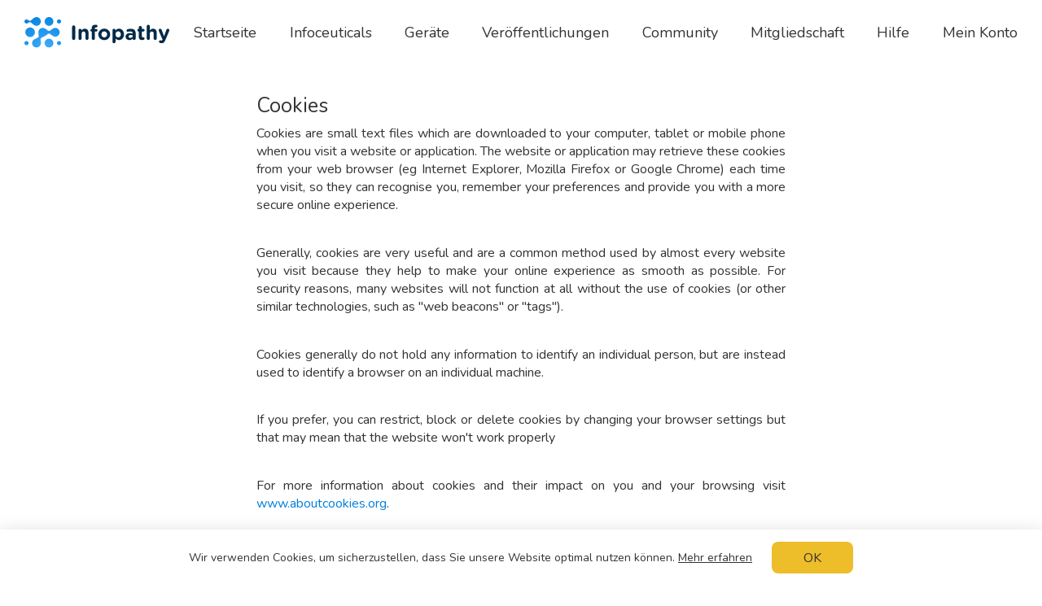

--- FILE ---
content_type: text/html; charset=utf-8
request_url: https://www.infopathy.com/de/cookies_info
body_size: 23801
content:
<!DOCTYPE html>
<html lang="en" class="themeLight">
<head>

  <!-- Global site tag (gtag.js) - Google Analytics -->
  <!--<script async src="https://www.googletagmanager.com/gtag/js?id=UA-109826123-1"></script>-->
  <!--<script>-->
  <!--  window.dataLayer = window.dataLayer || [];-->
  <!--  function gtag(){dataLayer.push(arguments);}-->
  <!--  gtag('js', new Date());-->
  
  <!--  gtag('config', 'UA-109826123-1');-->
  <!--</script>-->

  <meta http-equiv="Content-Type" content="text/html; charset=utf-8">
<script type="text/javascript">window.NREUM||(NREUM={});NREUM.info={"beacon":"bam.nr-data.net","errorBeacon":"bam.nr-data.net","licenseKey":"NRJS-796bf881ec185a07da5","applicationID":"1340502473","transactionName":"egtZRxFfDwhTQkxGVFUHWF4GHwALWVsKVEJmDVlVDA==","queueTime":1,"applicationTime":34,"agent":""}</script>
<script type="text/javascript">(window.NREUM||(NREUM={})).init={ajax:{deny_list:["bam.nr-data.net"]},feature_flags:["soft_nav"]};(window.NREUM||(NREUM={})).loader_config={licenseKey:"NRJS-796bf881ec185a07da5",applicationID:"1340502473",browserID:"1386018836"};;/*! For license information please see nr-loader-rum-1.308.0.min.js.LICENSE.txt */
(()=>{var e,t,r={163:(e,t,r)=>{"use strict";r.d(t,{j:()=>E});var n=r(384),i=r(1741);var a=r(2555);r(860).K7.genericEvents;const s="experimental.resources",o="register",c=e=>{if(!e||"string"!=typeof e)return!1;try{document.createDocumentFragment().querySelector(e)}catch{return!1}return!0};var d=r(2614),u=r(944),l=r(8122);const f="[data-nr-mask]",g=e=>(0,l.a)(e,(()=>{const e={feature_flags:[],experimental:{allow_registered_children:!1,resources:!1},mask_selector:"*",block_selector:"[data-nr-block]",mask_input_options:{color:!1,date:!1,"datetime-local":!1,email:!1,month:!1,number:!1,range:!1,search:!1,tel:!1,text:!1,time:!1,url:!1,week:!1,textarea:!1,select:!1,password:!0}};return{ajax:{deny_list:void 0,block_internal:!0,enabled:!0,autoStart:!0},api:{get allow_registered_children(){return e.feature_flags.includes(o)||e.experimental.allow_registered_children},set allow_registered_children(t){e.experimental.allow_registered_children=t},duplicate_registered_data:!1},browser_consent_mode:{enabled:!1},distributed_tracing:{enabled:void 0,exclude_newrelic_header:void 0,cors_use_newrelic_header:void 0,cors_use_tracecontext_headers:void 0,allowed_origins:void 0},get feature_flags(){return e.feature_flags},set feature_flags(t){e.feature_flags=t},generic_events:{enabled:!0,autoStart:!0},harvest:{interval:30},jserrors:{enabled:!0,autoStart:!0},logging:{enabled:!0,autoStart:!0},metrics:{enabled:!0,autoStart:!0},obfuscate:void 0,page_action:{enabled:!0},page_view_event:{enabled:!0,autoStart:!0},page_view_timing:{enabled:!0,autoStart:!0},performance:{capture_marks:!1,capture_measures:!1,capture_detail:!0,resources:{get enabled(){return e.feature_flags.includes(s)||e.experimental.resources},set enabled(t){e.experimental.resources=t},asset_types:[],first_party_domains:[],ignore_newrelic:!0}},privacy:{cookies_enabled:!0},proxy:{assets:void 0,beacon:void 0},session:{expiresMs:d.wk,inactiveMs:d.BB},session_replay:{autoStart:!0,enabled:!1,preload:!1,sampling_rate:10,error_sampling_rate:100,collect_fonts:!1,inline_images:!1,fix_stylesheets:!0,mask_all_inputs:!0,get mask_text_selector(){return e.mask_selector},set mask_text_selector(t){c(t)?e.mask_selector="".concat(t,",").concat(f):""===t||null===t?e.mask_selector=f:(0,u.R)(5,t)},get block_class(){return"nr-block"},get ignore_class(){return"nr-ignore"},get mask_text_class(){return"nr-mask"},get block_selector(){return e.block_selector},set block_selector(t){c(t)?e.block_selector+=",".concat(t):""!==t&&(0,u.R)(6,t)},get mask_input_options(){return e.mask_input_options},set mask_input_options(t){t&&"object"==typeof t?e.mask_input_options={...t,password:!0}:(0,u.R)(7,t)}},session_trace:{enabled:!0,autoStart:!0},soft_navigations:{enabled:!0,autoStart:!0},spa:{enabled:!0,autoStart:!0},ssl:void 0,user_actions:{enabled:!0,elementAttributes:["id","className","tagName","type"]}}})());var p=r(6154),m=r(9324);let h=0;const v={buildEnv:m.F3,distMethod:m.Xs,version:m.xv,originTime:p.WN},b={consented:!1},y={appMetadata:{},get consented(){return this.session?.state?.consent||b.consented},set consented(e){b.consented=e},customTransaction:void 0,denyList:void 0,disabled:!1,harvester:void 0,isolatedBacklog:!1,isRecording:!1,loaderType:void 0,maxBytes:3e4,obfuscator:void 0,onerror:void 0,ptid:void 0,releaseIds:{},session:void 0,timeKeeper:void 0,registeredEntities:[],jsAttributesMetadata:{bytes:0},get harvestCount(){return++h}},_=e=>{const t=(0,l.a)(e,y),r=Object.keys(v).reduce((e,t)=>(e[t]={value:v[t],writable:!1,configurable:!0,enumerable:!0},e),{});return Object.defineProperties(t,r)};var w=r(5701);const x=e=>{const t=e.startsWith("http");e+="/",r.p=t?e:"https://"+e};var R=r(7836),k=r(3241);const A={accountID:void 0,trustKey:void 0,agentID:void 0,licenseKey:void 0,applicationID:void 0,xpid:void 0},S=e=>(0,l.a)(e,A),T=new Set;function E(e,t={},r,s){let{init:o,info:c,loader_config:d,runtime:u={},exposed:l=!0}=t;if(!c){const e=(0,n.pV)();o=e.init,c=e.info,d=e.loader_config}e.init=g(o||{}),e.loader_config=S(d||{}),c.jsAttributes??={},p.bv&&(c.jsAttributes.isWorker=!0),e.info=(0,a.D)(c);const f=e.init,m=[c.beacon,c.errorBeacon];T.has(e.agentIdentifier)||(f.proxy.assets&&(x(f.proxy.assets),m.push(f.proxy.assets)),f.proxy.beacon&&m.push(f.proxy.beacon),e.beacons=[...m],function(e){const t=(0,n.pV)();Object.getOwnPropertyNames(i.W.prototype).forEach(r=>{const n=i.W.prototype[r];if("function"!=typeof n||"constructor"===n)return;let a=t[r];e[r]&&!1!==e.exposed&&"micro-agent"!==e.runtime?.loaderType&&(t[r]=(...t)=>{const n=e[r](...t);return a?a(...t):n})})}(e),(0,n.US)("activatedFeatures",w.B)),u.denyList=[...f.ajax.deny_list||[],...f.ajax.block_internal?m:[]],u.ptid=e.agentIdentifier,u.loaderType=r,e.runtime=_(u),T.has(e.agentIdentifier)||(e.ee=R.ee.get(e.agentIdentifier),e.exposed=l,(0,k.W)({agentIdentifier:e.agentIdentifier,drained:!!w.B?.[e.agentIdentifier],type:"lifecycle",name:"initialize",feature:void 0,data:e.config})),T.add(e.agentIdentifier)}},384:(e,t,r)=>{"use strict";r.d(t,{NT:()=>s,US:()=>u,Zm:()=>o,bQ:()=>d,dV:()=>c,pV:()=>l});var n=r(6154),i=r(1863),a=r(1910);const s={beacon:"bam.nr-data.net",errorBeacon:"bam.nr-data.net"};function o(){return n.gm.NREUM||(n.gm.NREUM={}),void 0===n.gm.newrelic&&(n.gm.newrelic=n.gm.NREUM),n.gm.NREUM}function c(){let e=o();return e.o||(e.o={ST:n.gm.setTimeout,SI:n.gm.setImmediate||n.gm.setInterval,CT:n.gm.clearTimeout,XHR:n.gm.XMLHttpRequest,REQ:n.gm.Request,EV:n.gm.Event,PR:n.gm.Promise,MO:n.gm.MutationObserver,FETCH:n.gm.fetch,WS:n.gm.WebSocket},(0,a.i)(...Object.values(e.o))),e}function d(e,t){let r=o();r.initializedAgents??={},t.initializedAt={ms:(0,i.t)(),date:new Date},r.initializedAgents[e]=t}function u(e,t){o()[e]=t}function l(){return function(){let e=o();const t=e.info||{};e.info={beacon:s.beacon,errorBeacon:s.errorBeacon,...t}}(),function(){let e=o();const t=e.init||{};e.init={...t}}(),c(),function(){let e=o();const t=e.loader_config||{};e.loader_config={...t}}(),o()}},782:(e,t,r)=>{"use strict";r.d(t,{T:()=>n});const n=r(860).K7.pageViewTiming},860:(e,t,r)=>{"use strict";r.d(t,{$J:()=>u,K7:()=>c,P3:()=>d,XX:()=>i,Yy:()=>o,df:()=>a,qY:()=>n,v4:()=>s});const n="events",i="jserrors",a="browser/blobs",s="rum",o="browser/logs",c={ajax:"ajax",genericEvents:"generic_events",jserrors:i,logging:"logging",metrics:"metrics",pageAction:"page_action",pageViewEvent:"page_view_event",pageViewTiming:"page_view_timing",sessionReplay:"session_replay",sessionTrace:"session_trace",softNav:"soft_navigations",spa:"spa"},d={[c.pageViewEvent]:1,[c.pageViewTiming]:2,[c.metrics]:3,[c.jserrors]:4,[c.spa]:5,[c.ajax]:6,[c.sessionTrace]:7,[c.softNav]:8,[c.sessionReplay]:9,[c.logging]:10,[c.genericEvents]:11},u={[c.pageViewEvent]:s,[c.pageViewTiming]:n,[c.ajax]:n,[c.spa]:n,[c.softNav]:n,[c.metrics]:i,[c.jserrors]:i,[c.sessionTrace]:a,[c.sessionReplay]:a,[c.logging]:o,[c.genericEvents]:"ins"}},944:(e,t,r)=>{"use strict";r.d(t,{R:()=>i});var n=r(3241);function i(e,t){"function"==typeof console.debug&&(console.debug("New Relic Warning: https://github.com/newrelic/newrelic-browser-agent/blob/main/docs/warning-codes.md#".concat(e),t),(0,n.W)({agentIdentifier:null,drained:null,type:"data",name:"warn",feature:"warn",data:{code:e,secondary:t}}))}},1687:(e,t,r)=>{"use strict";r.d(t,{Ak:()=>d,Ze:()=>f,x3:()=>u});var n=r(3241),i=r(7836),a=r(3606),s=r(860),o=r(2646);const c={};function d(e,t){const r={staged:!1,priority:s.P3[t]||0};l(e),c[e].get(t)||c[e].set(t,r)}function u(e,t){e&&c[e]&&(c[e].get(t)&&c[e].delete(t),p(e,t,!1),c[e].size&&g(e))}function l(e){if(!e)throw new Error("agentIdentifier required");c[e]||(c[e]=new Map)}function f(e="",t="feature",r=!1){if(l(e),!e||!c[e].get(t)||r)return p(e,t);c[e].get(t).staged=!0,g(e)}function g(e){const t=Array.from(c[e]);t.every(([e,t])=>t.staged)&&(t.sort((e,t)=>e[1].priority-t[1].priority),t.forEach(([t])=>{c[e].delete(t),p(e,t)}))}function p(e,t,r=!0){const s=e?i.ee.get(e):i.ee,c=a.i.handlers;if(!s.aborted&&s.backlog&&c){if((0,n.W)({agentIdentifier:e,type:"lifecycle",name:"drain",feature:t}),r){const e=s.backlog[t],r=c[t];if(r){for(let t=0;e&&t<e.length;++t)m(e[t],r);Object.entries(r).forEach(([e,t])=>{Object.values(t||{}).forEach(t=>{t[0]?.on&&t[0]?.context()instanceof o.y&&t[0].on(e,t[1])})})}}s.isolatedBacklog||delete c[t],s.backlog[t]=null,s.emit("drain-"+t,[])}}function m(e,t){var r=e[1];Object.values(t[r]||{}).forEach(t=>{var r=e[0];if(t[0]===r){var n=t[1],i=e[3],a=e[2];n.apply(i,a)}})}},1738:(e,t,r)=>{"use strict";r.d(t,{U:()=>g,Y:()=>f});var n=r(3241),i=r(9908),a=r(1863),s=r(944),o=r(5701),c=r(3969),d=r(8362),u=r(860),l=r(4261);function f(e,t,r,a){const f=a||r;!f||f[e]&&f[e]!==d.d.prototype[e]||(f[e]=function(){(0,i.p)(c.xV,["API/"+e+"/called"],void 0,u.K7.metrics,r.ee),(0,n.W)({agentIdentifier:r.agentIdentifier,drained:!!o.B?.[r.agentIdentifier],type:"data",name:"api",feature:l.Pl+e,data:{}});try{return t.apply(this,arguments)}catch(e){(0,s.R)(23,e)}})}function g(e,t,r,n,s){const o=e.info;null===r?delete o.jsAttributes[t]:o.jsAttributes[t]=r,(s||null===r)&&(0,i.p)(l.Pl+n,[(0,a.t)(),t,r],void 0,"session",e.ee)}},1741:(e,t,r)=>{"use strict";r.d(t,{W:()=>a});var n=r(944),i=r(4261);class a{#e(e,...t){if(this[e]!==a.prototype[e])return this[e](...t);(0,n.R)(35,e)}addPageAction(e,t){return this.#e(i.hG,e,t)}register(e){return this.#e(i.eY,e)}recordCustomEvent(e,t){return this.#e(i.fF,e,t)}setPageViewName(e,t){return this.#e(i.Fw,e,t)}setCustomAttribute(e,t,r){return this.#e(i.cD,e,t,r)}noticeError(e,t){return this.#e(i.o5,e,t)}setUserId(e,t=!1){return this.#e(i.Dl,e,t)}setApplicationVersion(e){return this.#e(i.nb,e)}setErrorHandler(e){return this.#e(i.bt,e)}addRelease(e,t){return this.#e(i.k6,e,t)}log(e,t){return this.#e(i.$9,e,t)}start(){return this.#e(i.d3)}finished(e){return this.#e(i.BL,e)}recordReplay(){return this.#e(i.CH)}pauseReplay(){return this.#e(i.Tb)}addToTrace(e){return this.#e(i.U2,e)}setCurrentRouteName(e){return this.#e(i.PA,e)}interaction(e){return this.#e(i.dT,e)}wrapLogger(e,t,r){return this.#e(i.Wb,e,t,r)}measure(e,t){return this.#e(i.V1,e,t)}consent(e){return this.#e(i.Pv,e)}}},1863:(e,t,r)=>{"use strict";function n(){return Math.floor(performance.now())}r.d(t,{t:()=>n})},1910:(e,t,r)=>{"use strict";r.d(t,{i:()=>a});var n=r(944);const i=new Map;function a(...e){return e.every(e=>{if(i.has(e))return i.get(e);const t="function"==typeof e?e.toString():"",r=t.includes("[native code]"),a=t.includes("nrWrapper");return r||a||(0,n.R)(64,e?.name||t),i.set(e,r),r})}},2555:(e,t,r)=>{"use strict";r.d(t,{D:()=>o,f:()=>s});var n=r(384),i=r(8122);const a={beacon:n.NT.beacon,errorBeacon:n.NT.errorBeacon,licenseKey:void 0,applicationID:void 0,sa:void 0,queueTime:void 0,applicationTime:void 0,ttGuid:void 0,user:void 0,account:void 0,product:void 0,extra:void 0,jsAttributes:{},userAttributes:void 0,atts:void 0,transactionName:void 0,tNamePlain:void 0};function s(e){try{return!!e.licenseKey&&!!e.errorBeacon&&!!e.applicationID}catch(e){return!1}}const o=e=>(0,i.a)(e,a)},2614:(e,t,r)=>{"use strict";r.d(t,{BB:()=>s,H3:()=>n,g:()=>d,iL:()=>c,tS:()=>o,uh:()=>i,wk:()=>a});const n="NRBA",i="SESSION",a=144e5,s=18e5,o={STARTED:"session-started",PAUSE:"session-pause",RESET:"session-reset",RESUME:"session-resume",UPDATE:"session-update"},c={SAME_TAB:"same-tab",CROSS_TAB:"cross-tab"},d={OFF:0,FULL:1,ERROR:2}},2646:(e,t,r)=>{"use strict";r.d(t,{y:()=>n});class n{constructor(e){this.contextId=e}}},2843:(e,t,r)=>{"use strict";r.d(t,{G:()=>a,u:()=>i});var n=r(3878);function i(e,t=!1,r,i){(0,n.DD)("visibilitychange",function(){if(t)return void("hidden"===document.visibilityState&&e());e(document.visibilityState)},r,i)}function a(e,t,r){(0,n.sp)("pagehide",e,t,r)}},3241:(e,t,r)=>{"use strict";r.d(t,{W:()=>a});var n=r(6154);const i="newrelic";function a(e={}){try{n.gm.dispatchEvent(new CustomEvent(i,{detail:e}))}catch(e){}}},3606:(e,t,r)=>{"use strict";r.d(t,{i:()=>a});var n=r(9908);a.on=s;var i=a.handlers={};function a(e,t,r,a){s(a||n.d,i,e,t,r)}function s(e,t,r,i,a){a||(a="feature"),e||(e=n.d);var s=t[a]=t[a]||{};(s[r]=s[r]||[]).push([e,i])}},3878:(e,t,r)=>{"use strict";function n(e,t){return{capture:e,passive:!1,signal:t}}function i(e,t,r=!1,i){window.addEventListener(e,t,n(r,i))}function a(e,t,r=!1,i){document.addEventListener(e,t,n(r,i))}r.d(t,{DD:()=>a,jT:()=>n,sp:()=>i})},3969:(e,t,r)=>{"use strict";r.d(t,{TZ:()=>n,XG:()=>o,rs:()=>i,xV:()=>s,z_:()=>a});const n=r(860).K7.metrics,i="sm",a="cm",s="storeSupportabilityMetrics",o="storeEventMetrics"},4234:(e,t,r)=>{"use strict";r.d(t,{W:()=>a});var n=r(7836),i=r(1687);class a{constructor(e,t){this.agentIdentifier=e,this.ee=n.ee.get(e),this.featureName=t,this.blocked=!1}deregisterDrain(){(0,i.x3)(this.agentIdentifier,this.featureName)}}},4261:(e,t,r)=>{"use strict";r.d(t,{$9:()=>d,BL:()=>o,CH:()=>g,Dl:()=>_,Fw:()=>y,PA:()=>h,Pl:()=>n,Pv:()=>k,Tb:()=>l,U2:()=>a,V1:()=>R,Wb:()=>x,bt:()=>b,cD:()=>v,d3:()=>w,dT:()=>c,eY:()=>p,fF:()=>f,hG:()=>i,k6:()=>s,nb:()=>m,o5:()=>u});const n="api-",i="addPageAction",a="addToTrace",s="addRelease",o="finished",c="interaction",d="log",u="noticeError",l="pauseReplay",f="recordCustomEvent",g="recordReplay",p="register",m="setApplicationVersion",h="setCurrentRouteName",v="setCustomAttribute",b="setErrorHandler",y="setPageViewName",_="setUserId",w="start",x="wrapLogger",R="measure",k="consent"},5289:(e,t,r)=>{"use strict";r.d(t,{GG:()=>s,Qr:()=>c,sB:()=>o});var n=r(3878),i=r(6389);function a(){return"undefined"==typeof document||"complete"===document.readyState}function s(e,t){if(a())return e();const r=(0,i.J)(e),s=setInterval(()=>{a()&&(clearInterval(s),r())},500);(0,n.sp)("load",r,t)}function o(e){if(a())return e();(0,n.DD)("DOMContentLoaded",e)}function c(e){if(a())return e();(0,n.sp)("popstate",e)}},5607:(e,t,r)=>{"use strict";r.d(t,{W:()=>n});const n=(0,r(9566).bz)()},5701:(e,t,r)=>{"use strict";r.d(t,{B:()=>a,t:()=>s});var n=r(3241);const i=new Set,a={};function s(e,t){const r=t.agentIdentifier;a[r]??={},e&&"object"==typeof e&&(i.has(r)||(t.ee.emit("rumresp",[e]),a[r]=e,i.add(r),(0,n.W)({agentIdentifier:r,loaded:!0,drained:!0,type:"lifecycle",name:"load",feature:void 0,data:e})))}},6154:(e,t,r)=>{"use strict";r.d(t,{OF:()=>c,RI:()=>i,WN:()=>u,bv:()=>a,eN:()=>l,gm:()=>s,mw:()=>o,sb:()=>d});var n=r(1863);const i="undefined"!=typeof window&&!!window.document,a="undefined"!=typeof WorkerGlobalScope&&("undefined"!=typeof self&&self instanceof WorkerGlobalScope&&self.navigator instanceof WorkerNavigator||"undefined"!=typeof globalThis&&globalThis instanceof WorkerGlobalScope&&globalThis.navigator instanceof WorkerNavigator),s=i?window:"undefined"!=typeof WorkerGlobalScope&&("undefined"!=typeof self&&self instanceof WorkerGlobalScope&&self||"undefined"!=typeof globalThis&&globalThis instanceof WorkerGlobalScope&&globalThis),o=Boolean("hidden"===s?.document?.visibilityState),c=/iPad|iPhone|iPod/.test(s.navigator?.userAgent),d=c&&"undefined"==typeof SharedWorker,u=((()=>{const e=s.navigator?.userAgent?.match(/Firefox[/\s](\d+\.\d+)/);Array.isArray(e)&&e.length>=2&&e[1]})(),Date.now()-(0,n.t)()),l=()=>"undefined"!=typeof PerformanceNavigationTiming&&s?.performance?.getEntriesByType("navigation")?.[0]?.responseStart},6389:(e,t,r)=>{"use strict";function n(e,t=500,r={}){const n=r?.leading||!1;let i;return(...r)=>{n&&void 0===i&&(e.apply(this,r),i=setTimeout(()=>{i=clearTimeout(i)},t)),n||(clearTimeout(i),i=setTimeout(()=>{e.apply(this,r)},t))}}function i(e){let t=!1;return(...r)=>{t||(t=!0,e.apply(this,r))}}r.d(t,{J:()=>i,s:()=>n})},6630:(e,t,r)=>{"use strict";r.d(t,{T:()=>n});const n=r(860).K7.pageViewEvent},7699:(e,t,r)=>{"use strict";r.d(t,{It:()=>a,KC:()=>o,No:()=>i,qh:()=>s});var n=r(860);const i=16e3,a=1e6,s="SESSION_ERROR",o={[n.K7.logging]:!0,[n.K7.genericEvents]:!1,[n.K7.jserrors]:!1,[n.K7.ajax]:!1}},7836:(e,t,r)=>{"use strict";r.d(t,{P:()=>o,ee:()=>c});var n=r(384),i=r(8990),a=r(2646),s=r(5607);const o="nr@context:".concat(s.W),c=function e(t,r){var n={},s={},u={},l=!1;try{l=16===r.length&&d.initializedAgents?.[r]?.runtime.isolatedBacklog}catch(e){}var f={on:p,addEventListener:p,removeEventListener:function(e,t){var r=n[e];if(!r)return;for(var i=0;i<r.length;i++)r[i]===t&&r.splice(i,1)},emit:function(e,r,n,i,a){!1!==a&&(a=!0);if(c.aborted&&!i)return;t&&a&&t.emit(e,r,n);var o=g(n);m(e).forEach(e=>{e.apply(o,r)});var d=v()[s[e]];d&&d.push([f,e,r,o]);return o},get:h,listeners:m,context:g,buffer:function(e,t){const r=v();if(t=t||"feature",f.aborted)return;Object.entries(e||{}).forEach(([e,n])=>{s[n]=t,t in r||(r[t]=[])})},abort:function(){f._aborted=!0,Object.keys(f.backlog).forEach(e=>{delete f.backlog[e]})},isBuffering:function(e){return!!v()[s[e]]},debugId:r,backlog:l?{}:t&&"object"==typeof t.backlog?t.backlog:{},isolatedBacklog:l};return Object.defineProperty(f,"aborted",{get:()=>{let e=f._aborted||!1;return e||(t&&(e=t.aborted),e)}}),f;function g(e){return e&&e instanceof a.y?e:e?(0,i.I)(e,o,()=>new a.y(o)):new a.y(o)}function p(e,t){n[e]=m(e).concat(t)}function m(e){return n[e]||[]}function h(t){return u[t]=u[t]||e(f,t)}function v(){return f.backlog}}(void 0,"globalEE"),d=(0,n.Zm)();d.ee||(d.ee=c)},8122:(e,t,r)=>{"use strict";r.d(t,{a:()=>i});var n=r(944);function i(e,t){try{if(!e||"object"!=typeof e)return(0,n.R)(3);if(!t||"object"!=typeof t)return(0,n.R)(4);const r=Object.create(Object.getPrototypeOf(t),Object.getOwnPropertyDescriptors(t)),a=0===Object.keys(r).length?e:r;for(let s in a)if(void 0!==e[s])try{if(null===e[s]){r[s]=null;continue}Array.isArray(e[s])&&Array.isArray(t[s])?r[s]=Array.from(new Set([...e[s],...t[s]])):"object"==typeof e[s]&&"object"==typeof t[s]?r[s]=i(e[s],t[s]):r[s]=e[s]}catch(e){r[s]||(0,n.R)(1,e)}return r}catch(e){(0,n.R)(2,e)}}},8362:(e,t,r)=>{"use strict";r.d(t,{d:()=>a});var n=r(9566),i=r(1741);class a extends i.W{agentIdentifier=(0,n.LA)(16)}},8374:(e,t,r)=>{r.nc=(()=>{try{return document?.currentScript?.nonce}catch(e){}return""})()},8990:(e,t,r)=>{"use strict";r.d(t,{I:()=>i});var n=Object.prototype.hasOwnProperty;function i(e,t,r){if(n.call(e,t))return e[t];var i=r();if(Object.defineProperty&&Object.keys)try{return Object.defineProperty(e,t,{value:i,writable:!0,enumerable:!1}),i}catch(e){}return e[t]=i,i}},9324:(e,t,r)=>{"use strict";r.d(t,{F3:()=>i,Xs:()=>a,xv:()=>n});const n="1.308.0",i="PROD",a="CDN"},9566:(e,t,r)=>{"use strict";r.d(t,{LA:()=>o,bz:()=>s});var n=r(6154);const i="xxxxxxxx-xxxx-4xxx-yxxx-xxxxxxxxxxxx";function a(e,t){return e?15&e[t]:16*Math.random()|0}function s(){const e=n.gm?.crypto||n.gm?.msCrypto;let t,r=0;return e&&e.getRandomValues&&(t=e.getRandomValues(new Uint8Array(30))),i.split("").map(e=>"x"===e?a(t,r++).toString(16):"y"===e?(3&a()|8).toString(16):e).join("")}function o(e){const t=n.gm?.crypto||n.gm?.msCrypto;let r,i=0;t&&t.getRandomValues&&(r=t.getRandomValues(new Uint8Array(e)));const s=[];for(var o=0;o<e;o++)s.push(a(r,i++).toString(16));return s.join("")}},9908:(e,t,r)=>{"use strict";r.d(t,{d:()=>n,p:()=>i});var n=r(7836).ee.get("handle");function i(e,t,r,i,a){a?(a.buffer([e],i),a.emit(e,t,r)):(n.buffer([e],i),n.emit(e,t,r))}}},n={};function i(e){var t=n[e];if(void 0!==t)return t.exports;var a=n[e]={exports:{}};return r[e](a,a.exports,i),a.exports}i.m=r,i.d=(e,t)=>{for(var r in t)i.o(t,r)&&!i.o(e,r)&&Object.defineProperty(e,r,{enumerable:!0,get:t[r]})},i.f={},i.e=e=>Promise.all(Object.keys(i.f).reduce((t,r)=>(i.f[r](e,t),t),[])),i.u=e=>"nr-rum-1.308.0.min.js",i.o=(e,t)=>Object.prototype.hasOwnProperty.call(e,t),e={},t="NRBA-1.308.0.PROD:",i.l=(r,n,a,s)=>{if(e[r])e[r].push(n);else{var o,c;if(void 0!==a)for(var d=document.getElementsByTagName("script"),u=0;u<d.length;u++){var l=d[u];if(l.getAttribute("src")==r||l.getAttribute("data-webpack")==t+a){o=l;break}}if(!o){c=!0;var f={296:"sha512-+MIMDsOcckGXa1EdWHqFNv7P+JUkd5kQwCBr3KE6uCvnsBNUrdSt4a/3/L4j4TxtnaMNjHpza2/erNQbpacJQA=="};(o=document.createElement("script")).charset="utf-8",i.nc&&o.setAttribute("nonce",i.nc),o.setAttribute("data-webpack",t+a),o.src=r,0!==o.src.indexOf(window.location.origin+"/")&&(o.crossOrigin="anonymous"),f[s]&&(o.integrity=f[s])}e[r]=[n];var g=(t,n)=>{o.onerror=o.onload=null,clearTimeout(p);var i=e[r];if(delete e[r],o.parentNode&&o.parentNode.removeChild(o),i&&i.forEach(e=>e(n)),t)return t(n)},p=setTimeout(g.bind(null,void 0,{type:"timeout",target:o}),12e4);o.onerror=g.bind(null,o.onerror),o.onload=g.bind(null,o.onload),c&&document.head.appendChild(o)}},i.r=e=>{"undefined"!=typeof Symbol&&Symbol.toStringTag&&Object.defineProperty(e,Symbol.toStringTag,{value:"Module"}),Object.defineProperty(e,"__esModule",{value:!0})},i.p="https://js-agent.newrelic.com/",(()=>{var e={374:0,840:0};i.f.j=(t,r)=>{var n=i.o(e,t)?e[t]:void 0;if(0!==n)if(n)r.push(n[2]);else{var a=new Promise((r,i)=>n=e[t]=[r,i]);r.push(n[2]=a);var s=i.p+i.u(t),o=new Error;i.l(s,r=>{if(i.o(e,t)&&(0!==(n=e[t])&&(e[t]=void 0),n)){var a=r&&("load"===r.type?"missing":r.type),s=r&&r.target&&r.target.src;o.message="Loading chunk "+t+" failed: ("+a+": "+s+")",o.name="ChunkLoadError",o.type=a,o.request=s,n[1](o)}},"chunk-"+t,t)}};var t=(t,r)=>{var n,a,[s,o,c]=r,d=0;if(s.some(t=>0!==e[t])){for(n in o)i.o(o,n)&&(i.m[n]=o[n]);if(c)c(i)}for(t&&t(r);d<s.length;d++)a=s[d],i.o(e,a)&&e[a]&&e[a][0](),e[a]=0},r=self["webpackChunk:NRBA-1.308.0.PROD"]=self["webpackChunk:NRBA-1.308.0.PROD"]||[];r.forEach(t.bind(null,0)),r.push=t.bind(null,r.push.bind(r))})(),(()=>{"use strict";i(8374);var e=i(8362),t=i(860);const r=Object.values(t.K7);var n=i(163);var a=i(9908),s=i(1863),o=i(4261),c=i(1738);var d=i(1687),u=i(4234),l=i(5289),f=i(6154),g=i(944),p=i(384);const m=e=>f.RI&&!0===e?.privacy.cookies_enabled;function h(e){return!!(0,p.dV)().o.MO&&m(e)&&!0===e?.session_trace.enabled}var v=i(6389),b=i(7699);class y extends u.W{constructor(e,t){super(e.agentIdentifier,t),this.agentRef=e,this.abortHandler=void 0,this.featAggregate=void 0,this.loadedSuccessfully=void 0,this.onAggregateImported=new Promise(e=>{this.loadedSuccessfully=e}),this.deferred=Promise.resolve(),!1===e.init[this.featureName].autoStart?this.deferred=new Promise((t,r)=>{this.ee.on("manual-start-all",(0,v.J)(()=>{(0,d.Ak)(e.agentIdentifier,this.featureName),t()}))}):(0,d.Ak)(e.agentIdentifier,t)}importAggregator(e,t,r={}){if(this.featAggregate)return;const n=async()=>{let n;await this.deferred;try{if(m(e.init)){const{setupAgentSession:t}=await i.e(296).then(i.bind(i,3305));n=t(e)}}catch(e){(0,g.R)(20,e),this.ee.emit("internal-error",[e]),(0,a.p)(b.qh,[e],void 0,this.featureName,this.ee)}try{if(!this.#t(this.featureName,n,e.init))return(0,d.Ze)(this.agentIdentifier,this.featureName),void this.loadedSuccessfully(!1);const{Aggregate:i}=await t();this.featAggregate=new i(e,r),e.runtime.harvester.initializedAggregates.push(this.featAggregate),this.loadedSuccessfully(!0)}catch(e){(0,g.R)(34,e),this.abortHandler?.(),(0,d.Ze)(this.agentIdentifier,this.featureName,!0),this.loadedSuccessfully(!1),this.ee&&this.ee.abort()}};f.RI?(0,l.GG)(()=>n(),!0):n()}#t(e,r,n){if(this.blocked)return!1;switch(e){case t.K7.sessionReplay:return h(n)&&!!r;case t.K7.sessionTrace:return!!r;default:return!0}}}var _=i(6630),w=i(2614),x=i(3241);class R extends y{static featureName=_.T;constructor(e){var t;super(e,_.T),this.setupInspectionEvents(e.agentIdentifier),t=e,(0,c.Y)(o.Fw,function(e,r){"string"==typeof e&&("/"!==e.charAt(0)&&(e="/"+e),t.runtime.customTransaction=(r||"http://custom.transaction")+e,(0,a.p)(o.Pl+o.Fw,[(0,s.t)()],void 0,void 0,t.ee))},t),this.importAggregator(e,()=>i.e(296).then(i.bind(i,3943)))}setupInspectionEvents(e){const t=(t,r)=>{t&&(0,x.W)({agentIdentifier:e,timeStamp:t.timeStamp,loaded:"complete"===t.target.readyState,type:"window",name:r,data:t.target.location+""})};(0,l.sB)(e=>{t(e,"DOMContentLoaded")}),(0,l.GG)(e=>{t(e,"load")}),(0,l.Qr)(e=>{t(e,"navigate")}),this.ee.on(w.tS.UPDATE,(t,r)=>{(0,x.W)({agentIdentifier:e,type:"lifecycle",name:"session",data:r})})}}class k extends e.d{constructor(e){var t;(super(),f.gm)?(this.features={},(0,p.bQ)(this.agentIdentifier,this),this.desiredFeatures=new Set(e.features||[]),this.desiredFeatures.add(R),(0,n.j)(this,e,e.loaderType||"agent"),t=this,(0,c.Y)(o.cD,function(e,r,n=!1){if("string"==typeof e){if(["string","number","boolean"].includes(typeof r)||null===r)return(0,c.U)(t,e,r,o.cD,n);(0,g.R)(40,typeof r)}else(0,g.R)(39,typeof e)},t),function(e){(0,c.Y)(o.Dl,function(t,r=!1){if("string"!=typeof t&&null!==t)return void(0,g.R)(41,typeof t);const n=e.info.jsAttributes["enduser.id"];r&&null!=n&&n!==t?(0,a.p)(o.Pl+"setUserIdAndResetSession",[t],void 0,"session",e.ee):(0,c.U)(e,"enduser.id",t,o.Dl,!0)},e)}(this),function(e){(0,c.Y)(o.nb,function(t){if("string"==typeof t||null===t)return(0,c.U)(e,"application.version",t,o.nb,!1);(0,g.R)(42,typeof t)},e)}(this),function(e){(0,c.Y)(o.d3,function(){e.ee.emit("manual-start-all")},e)}(this),function(e){(0,c.Y)(o.Pv,function(t=!0){if("boolean"==typeof t){if((0,a.p)(o.Pl+o.Pv,[t],void 0,"session",e.ee),e.runtime.consented=t,t){const t=e.features.page_view_event;t.onAggregateImported.then(e=>{const r=t.featAggregate;e&&!r.sentRum&&r.sendRum()})}}else(0,g.R)(65,typeof t)},e)}(this),this.run()):(0,g.R)(21)}get config(){return{info:this.info,init:this.init,loader_config:this.loader_config,runtime:this.runtime}}get api(){return this}run(){try{const e=function(e){const t={};return r.forEach(r=>{t[r]=!!e[r]?.enabled}),t}(this.init),n=[...this.desiredFeatures];n.sort((e,r)=>t.P3[e.featureName]-t.P3[r.featureName]),n.forEach(r=>{if(!e[r.featureName]&&r.featureName!==t.K7.pageViewEvent)return;if(r.featureName===t.K7.spa)return void(0,g.R)(67);const n=function(e){switch(e){case t.K7.ajax:return[t.K7.jserrors];case t.K7.sessionTrace:return[t.K7.ajax,t.K7.pageViewEvent];case t.K7.sessionReplay:return[t.K7.sessionTrace];case t.K7.pageViewTiming:return[t.K7.pageViewEvent];default:return[]}}(r.featureName).filter(e=>!(e in this.features));n.length>0&&(0,g.R)(36,{targetFeature:r.featureName,missingDependencies:n}),this.features[r.featureName]=new r(this)})}catch(e){(0,g.R)(22,e);for(const e in this.features)this.features[e].abortHandler?.();const t=(0,p.Zm)();delete t.initializedAgents[this.agentIdentifier]?.features,delete this.sharedAggregator;return t.ee.get(this.agentIdentifier).abort(),!1}}}var A=i(2843),S=i(782);class T extends y{static featureName=S.T;constructor(e){super(e,S.T),f.RI&&((0,A.u)(()=>(0,a.p)("docHidden",[(0,s.t)()],void 0,S.T,this.ee),!0),(0,A.G)(()=>(0,a.p)("winPagehide",[(0,s.t)()],void 0,S.T,this.ee)),this.importAggregator(e,()=>i.e(296).then(i.bind(i,2117))))}}var E=i(3969);class I extends y{static featureName=E.TZ;constructor(e){super(e,E.TZ),f.RI&&document.addEventListener("securitypolicyviolation",e=>{(0,a.p)(E.xV,["Generic/CSPViolation/Detected"],void 0,this.featureName,this.ee)}),this.importAggregator(e,()=>i.e(296).then(i.bind(i,9623)))}}new k({features:[R,T,I],loaderType:"lite"})})()})();</script>
  <meta name="viewport" content="width=device-width, initial-scale=1.0, maximum-scale=1.0, user-scalable=0"/>
  <title>Infopathy</title>

    <meta property="og:image" content="https://d2de699q506c9r.cloudfront.net/main_page/Infopathy_en.jpg">

  <meta name="csrf-param" content="authenticity_token" />
<meta name="csrf-token" content="Qt5jSE9asMRVSdNj-DMlW5UHcTISL34sJwIaUqvDndCFCCrHHukdYbpAQo_QcQPgm7beXQcdJg-Iz0ETIHL-_A" />
  <meta property="og:url" content="https://www.infopathy.com/de/cookies_info" /><link href="https://www.infopathy.com/de/cookies_info" rel="canonical" />  <script src="https://js.stripe.com/v3/"></script>
  <!--<!%= javascript_include_tag "https://js.stripe.com/v3/" if Rails.env.production? %>-->
  <link rel="stylesheet" href="/packs/css/application-07f03c15.css" media="all" />

  <!-- favicons -->
  <link rel="apple-touch-icon" sizes="180x180" href="https://icmedicalspictures.s3.ca-central-1.amazonaws.com/img/favicon/apple-touch-icon.png">
  <link rel="icon" type="image/png" sizes="32x32" href="https://icmedicalspictures.s3.ca-central-1.amazonaws.com/img/favicon/favicon-32x32.png">
  <link rel="icon" type="image/png" sizes="16x16" href="https://icmedicalspictures.s3.ca-central-1.amazonaws.com/img/favicon/favicon-16x16.png">
  <link rel="manifest" href="https://icmedicalspictures.s3.ca-central-1.amazonaws.com/img/favicon/site.webmanifest">
  <link rel="mask-icon" href="/safari-pinned-tab.svg" color="#5bbad5">
  <meta name="msapplication-TileColor" content="#2d89ef">
  <meta name="theme-color" content="#ffffff">



  <link rel="stylesheet" href="https://use.fontawesome.com/releases/v5.0.13/css/all.css" integrity="sha384-DNOHZ68U8hZfKXOrtjWvjxusGo9WQnrNx2sqG0tfsghAvtVlRW3tvkXWZh58N9jp" crossorigin="anonymous">
  <link rel="stylesheet" href="https://use.fontawesome.com/releases/v5.4.1/css/all.css" integrity="sha384-5sAR7xN1Nv6T6+dT2mhtzEpVJvfS3NScPQTrOxhwjIuvcA67KV2R5Jz6kr4abQsz" crossorigin="anonymous">

  <link href="https://fonts.googleapis.com/css2?family=Nunito:wght@300;400;600;700&display=swap" rel="stylesheet">

  <script src="/packs/js/application-f2279b6d7cc1f9798279.js"></script>
  <link media="print" href="https://d2de699q506c9r.cloudfront.net/css/print.css" rel="stylesheet" type="text/css">
</head>

<body class="   ">
<!--with-side-menu-->
<div class="mainwrap">
  <!--top navigation-->
      <header class="header ">
    <div class="container">
        <div class="header-grid">
            <!--<div class="logo">-->
            <!--  <!%= link_to infoceuticals_path do%>-->
            <!--    <!%= image_tag(s3_img("logo.svg"), srcset: [[s3_img("logo-notext.svg"), "1024w"], [s3_img("logo.svg")]]) %>-->
            <!--  <!% end %>-->
            <!--</div>-->
            
            
            <div class="logo">
              <a href="/de/infoceuticals">
                
    <svg width="178px" height="38px" viewBox="0 0 178 38" version="1.1" xmlns="http://www.w3.org/2000/svg" xmlns:xlink="http://www.w3.org/1999/xlink">
        <defs>
            <radialGradient cx="55.6947504%" cy="100%" fx="55.6947504%" fy="100%" r="120.447611%" gradientTransform="translate(0.556948,1.000000),scale(0.829546,1.000000),rotate(-123.876962),translate(-0.556948,-1.000000)" id="logo-grad-header">
                <stop stop-color="#3FADFE" offset="0%"></stop>
                <stop stop-color="#017FDB" offset="100%"></stop>
            </radialGradient>
        </defs>
        <path class="fill1" d="M35.5683,5.37362 C35.5683,8.34139 33.1624,10.7472 30.1947,10.7472 C27.2269,10.7472 24.821,8.34139 24.821,5.37362 C24.821,2.40585 27.2269,0 30.1947,0 C33.1624,0 35.5683,2.40585 35.5683,5.37362 Z M20.2151,31.9858 C20.2151,32.0806 20.214,32.1759 20.2077,32.2705 C20.0597,35.1059 17.7137,37.3595 14.8414,37.3595 C11.8737,37.3595 9.46782,34.9536 9.46782,31.9858 C9.46782,29.9158 10.6383,28.1192 12.3535,27.2216 C13.3396,26.664 14.2028,26.3118 14.9291,26.0155 C16.04,25.5622 16.8306,25.2396 17.2505,24.5124 C17.6704,23.7851 17.5544,22.9392 17.3915,21.7505 C17.2837,20.9637 17.1553,20.0269 17.148,18.8749 C17.1456,18.8098 17.1444,18.7443 17.1444,18.6785 C17.1444,15.7108 19.5503,13.3049 22.5181,13.3049 C23.5774,13.3049 24.5651,13.6115 25.3974,14.1407 C26.3746,14.7163 27.1119,15.2883 27.7322,15.7695 C28.6802,16.505 29.3549,17.0284 30.1946,17.0284 C31.0344,17.0284 31.709,16.505 32.657,15.7695 C33.2775,15.2881 34.0152,14.7158 34.993,14.14 C35.825,13.6112 36.8124,13.3049 37.8713,13.3049 C40.839,13.3049 43.2449,15.7108 43.2449,18.6785 C43.2449,21.6463 40.839,24.0522 37.8713,24.0522 C36.9941,24.0522 36.1661,23.842 35.4347,23.4693 C35.4347,23.4693 35.0926,23.2792 35.0493,23.2524 C34.0434,22.6655 33.2894,22.0805 32.657,21.5899 C31.709,20.8544 31.0344,20.331 30.1946,20.331 C29.3549,20.331 28.6802,20.8544 27.7322,21.5899 C27.1217,22.0635 26.3977,22.6252 25.4432,23.1917 C24.2715,23.9039 23.2649,24.3208 22.432,24.6606 C21.3211,25.1139 20.5305,25.4364 20.1106,26.1637 C19.6907,26.8909 19.8067,27.7369 19.9696,28.9256 C20.109,29.9421 20.2151,30.9586 20.2151,31.9858 Z M30.1947,37.3595 C27.2269,37.3595 24.821,34.9536 24.821,31.9858 C24.821,29.0181 27.2269,26.6122 30.1947,26.6122 C33.1624,26.6122 35.5683,29.0181 35.5683,31.9858 C35.5683,34.9536 33.1624,37.3595 30.1947,37.3595 Z M12.874,18.6616 C12.874,21.912 10.239,24.547 6.98862,24.547 C3.7382,24.547 1.10322,21.912 1.10322,18.6616 C1.10322,15.4112 3.7382,12.7762 6.98862,12.7762 C10.239,12.7762 12.874,15.4112 12.874,18.6616 Z M2.55887,34.5447 C1.14564,34.5447 0,33.3991 0,31.9858 C0,30.5726 1.14564,29.427 2.55887,29.427 C3.97209,29.427 5.11774,30.5726 5.11774,31.9858 C5.11774,33.3991 3.97209,34.5447 2.55887,34.5447 Z M45.0361,31.9858 C45.0361,33.3991 43.8904,34.5447 42.4772,34.5447 C41.064,34.5447 39.9184,33.3991 39.9184,31.9858 C39.9184,30.5726 41.064,29.427 42.4772,29.427 C43.8904,29.427 45.0361,30.5726 45.0361,31.9858 Z M42.4772,7.93249 C41.064,7.93249 39.9184,6.78685 39.9184,5.37362 C39.9184,3.9604 41.064,2.81475 42.4772,2.81475 C43.8904,2.81475 45.0361,3.9604 45.0361,5.37362 C45.0361,6.78685 43.8904,7.93249 42.4772,7.93249 Z M20.2151,5.37362 C20.2151,8.34139 17.8092,10.7472 14.8414,10.7472 C13.85,10.7472 12.9213,10.4788 12.1241,10.0105 C11.0094,9.37525 10.1585,8.56781 9.41233,7.85981 C8.45028,6.94693 7.66247,6.19938 6.70815,6.19938 C5.84723,6.19938 5.36798,6.55249 4.81146,6.96254 C4.49872,7.19297 4.16157,7.44139 3.71858,7.65522 C3.37045,7.83252 2.97633,7.93249 2.55887,7.93249 C1.14564,7.93249 0,6.78685 0,5.37362 C0,3.9604 1.14564,2.81475 2.55887,2.81475 C2.97517,2.81475 3.36826,2.91417 3.71568,3.09056 C4.16018,3.30472 4.49816,3.55374 4.81162,3.7847 C5.36814,4.19475 5.84739,4.54787 6.7083,4.54787 C7.63396,4.54787 8.45043,3.80032 9.41247,2.88744 C10.1575,2.18052 11.0069,1.37446 12.1191,0.739606 C12.9175,0.269591 13.848,0 14.8414,0 C17.8092,0 20.2151,2.40585 20.2151,5.37362 Z"></path>
        <path class="fill2" d="M58.5811,26.193 L58.5811,12.1734 C58.5811,11.0931 59.4353,10.2388 60.5157,10.2388 C61.596,10.2388 62.4503,11.0931 62.4503,12.1734 L62.4503,26.193 C62.4503,27.2734 61.596,28.1276 60.5157,28.1276 C59.4353,28.1276 58.5811,27.2734 58.5811,26.193 Z M66.4435,26.2181 L66.4435,16.2687 C66.4435,15.2135 67.2977,14.3593 68.353,14.3593 C69.4082,14.3593 70.2625,15.2135 70.2625,16.2687 L70.2625,16.4195 C71.1418,15.2889 72.2724,14.2588 74.207,14.2588 C77.0964,14.2588 78.7797,16.1682 78.7797,19.2586 L78.7797,26.2181 C78.7797,27.2734 77.9255,28.1276 76.8702,28.1276 C75.815,28.1276 74.9608,27.2734 74.9608,26.2181 L74.9608,20.4646 C74.9608,18.6556 74.1065,17.726 72.6493,17.726 C71.1921,17.726 70.2625,18.6556 70.2625,20.4646 L70.2625,26.2181 C70.2625,27.2734 69.4082,28.1276 68.353,28.1276 C67.2977,28.1276 66.4435,27.2734 66.4435,26.2181 Z M82.7506,26.2181 L82.7506,17.7762 L82.5998,17.7762 C81.7205,17.7762 81.017,17.0979 81.017,16.2185 C81.017,15.3391 81.7205,14.6356 82.5998,14.6356 L82.7506,14.6356 L82.7506,13.7814 C82.7506,12.299 83.1275,11.2187 83.831,10.5152 C84.5344,9.81171 85.5646,9.45996 86.9213,9.45996 C87.5243,9.45996 88.0519,9.48508 88.479,9.56046 C89.1323,9.66096 89.7855,10.2388 89.7855,11.0931 C89.7855,11.9473 89.082,12.6759 88.2278,12.6759 L87.9012,12.6759 C87.0218,12.6759 86.5193,13.1282 86.5193,14.1332 L86.5193,14.6608 L88.1775,14.6608 C89.0569,14.6608 89.7604,15.3391 89.7604,16.2185 C89.7604,17.0979 89.0569,17.7762 88.1775,17.7762 L86.5695,17.7762 L86.5695,26.2181 C86.5695,27.2734 85.7153,28.1276 84.6601,28.1276 C83.6048,28.1276 82.7506,27.2734 82.7506,26.2181 Z M98.0533,28.2783 C93.8826,28.2783 90.7923,25.188 90.7923,21.3188 L90.7923,21.2686 C90.7923,17.3994 93.9077,14.2588 98.1035,14.2588 C102.274,14.2588 105.365,17.3491 105.365,21.2183 L105.365,21.2686 C105.365,25.1378 102.249,28.2783 98.0533,28.2783 Z M98.1035,24.987 C100.289,24.987 101.596,23.3037 101.596,21.3188 L101.596,21.2686 C101.596,19.2837 100.164,17.5501 98.0533,17.5501 C95.8674,17.5501 94.561,19.2335 94.561,21.2183 L94.561,21.2686 C94.561,23.2534 95.9931,24.987 98.1035,24.987 Z M108.13,30.2381 L108.13,16.2687 C108.13,15.2135 108.984,14.3593 110.039,14.3593 C111.095,14.3593 111.949,15.2135 111.949,16.2687 L111.949,16.4446 C112.878,15.1884 114.16,14.2588 116.145,14.2588 C119.285,14.2588 122.275,16.721 122.275,21.2183 L122.275,21.2686 C122.275,25.7659 119.335,28.2281 116.145,28.2281 C114.11,28.2281 112.853,27.2985 111.949,26.2181 L111.949,30.2381 C111.949,31.2933 111.095,32.1475 110.039,32.1475 C108.984,32.1475 108.13,31.2933 108.13,30.2381 Z M115.165,24.987 C116.949,24.987 118.456,23.5298 118.456,21.2686 L118.456,21.2183 C118.456,18.9822 116.949,17.4999 115.165,17.4999 C113.381,17.4999 111.899,18.9822 111.899,21.2183 L111.899,21.2686 C111.899,23.5047 113.381,24.987 115.165,24.987 Z M128.903,28.2281 C126.365,28.2281 124.28,26.7709 124.28,24.1076 L124.28,24.0574 C124.28,21.1178 126.516,19.7611 129.707,19.7611 C131.064,19.7611 132.044,19.9872 132.998,20.3138 L132.998,20.0877 C132.998,18.5048 132.019,17.6255 130.109,17.6255 C129.054,17.6255 128.2,17.7762 127.471,18.0023 C127.245,18.0777 127.094,18.1028 126.918,18.1028 C126.039,18.1028 125.335,17.4245 125.335,16.5451 C125.335,15.8668 125.762,15.2889 126.365,15.0628 C127.571,14.6105 128.878,14.3593 130.662,14.3593 C132.747,14.3593 134.255,14.912 135.209,15.8668 C136.214,16.8717 136.667,18.3541 136.667,20.1631 L136.667,26.2935 C136.667,27.3236 135.837,28.1276 134.807,28.1276 C133.702,28.1276 132.973,27.3487 132.973,26.5447 L132.973,26.5196 C132.044,27.5497 130.762,28.2281 128.903,28.2281 Z M130.059,25.59 C131.843,25.59 133.049,24.6101 133.049,23.2283 L133.049,22.5499 C132.395,22.2484 131.541,22.0474 130.612,22.0474 C128.978,22.0474 127.973,22.7007 127.973,23.9066 L127.973,23.9569 C127.973,24.987 128.828,25.59 130.059,25.59 Z M144.378,28.203 C142.041,28.203 140.458,27.2734 140.458,24.1579 L140.458,17.7762 L140.333,17.7762 C139.428,17.7762 138.7,17.0476 138.7,16.1431 C138.7,15.2386 139.428,14.51 140.333,14.51 L140.458,14.51 L140.458,12.8267 C140.458,11.7714 141.312,10.9172 142.368,10.9172 C143.423,10.9172 144.277,11.7714 144.277,12.8267 L144.277,14.51 L145.961,14.51 C146.865,14.51 147.594,15.2386 147.594,16.1431 C147.594,17.0476 146.865,17.7762 145.961,17.7762 L144.277,17.7762 L144.277,23.5298 C144.277,24.4091 144.654,24.8363 145.508,24.8363 C145.634,24.8363 145.885,24.8111 145.961,24.8111 C146.815,24.8111 147.543,25.5146 147.543,26.394 C147.543,27.0724 147.091,27.6251 146.564,27.8261 C145.86,28.1025 145.207,28.203 144.378,28.203 Z M150.258,26.2181 L150.258,11.3946 C150.258,10.3393 151.112,9.48509 152.167,9.48509 C153.223,9.48509 154.077,10.3393 154.077,11.3946 L154.077,16.4195 C154.956,15.2889 156.087,14.2588 158.021,14.2588 C160.911,14.2588 162.594,16.1682 162.594,19.2586 L162.594,26.2181 C162.594,27.2734 161.74,28.1276 160.685,28.1276 C159.629,28.1276 158.775,27.2734 158.775,26.2181 L158.775,20.4646 C158.775,18.6556 157.921,17.726 156.464,17.726 C155.006,17.726 154.077,18.6556 154.077,20.4646 L154.077,26.2181 C154.077,27.2734 153.223,28.1276 152.167,28.1276 C151.112,28.1276 150.258,27.2734 150.258,26.2181 Z M168.578,32.0722 C167.724,32.0722 167.121,31.9465 166.493,31.7204 C165.94,31.5194 165.287,31.0672 165.287,30.1376 C165.287,29.208 166.015,28.5798 166.794,28.5798 C167.095,28.5798 167.271,28.6301 167.422,28.6803 C167.749,28.7808 167.95,28.8311 168.226,28.8311 C168.904,28.8311 169.231,28.7055 169.583,28.0271 L169.708,27.7256 L165.111,17.0727 C165.01,16.8215 164.91,16.4446 164.91,16.1934 C164.91,15.113 165.739,14.3593 166.794,14.3593 C167.749,14.3593 168.301,14.8869 168.628,15.7914 L171.543,23.6303 L174.357,15.8165 C174.658,15.0125 175.211,14.3593 176.191,14.3593 C177.17,14.3593 178,15.113 178,16.118 C178,16.4195 177.899,16.8466 177.824,17.0225 L173.125,28.3035 C171.995,31.0421 170.864,32.0722 168.578,32.0722 Z"></path>
    </svg>

</a>            </div>
            <!-- end .logo-->
              <div class="header-mob-title">Infopathy</div>
            
            
            <div class="toggle-menu">
                <div class="pos1"></div>
                <div class="pos2"></div>
                <div class="pos3"></div>
            </div>
            <!-- end .toggle-menu-->
            <nav class="menu">
                <div class="menu-logo">
                  <a href="/de">
                    <img src="https://d2de699q506c9r.cloudfront.net/img/logo-white-text.svg" />
</a>                </div>
                <!-- end .menu-logo-->
                <ul>
                    <li class="">
                        <a href="/de">
                            <div>
                                <div>
                                  Startseite
                                </div>
                                  </div>
</a>                    </li>
                    <li class="">
                      <a href="/de/infoceuticals">
                        <div>
                            <div>
                              Infoceuticals
                            </div>
                              </div>
</a>                    </li>
                    <li class="">
                      <a href="/de/products">
                        <div>
                            <div>
                              Geräte
                            </div>
                              </div>
</a>                    </li>
                    <li class="">
                      <a href="/de/publications">
                        <div>
                            <div>
                              Veröffentlichungen
                            </div>
                              </div>
</a>                    </li>
                    <li class="">
                      <a href="/de/communities?id=1">
                        <div>
                            <div>
                              Community
                            </div>
                              </div>
</a>                    </li>
                        <li class="">
                      <a href="/de/premium_membership_options">
                        <div>
                            <div>
                              Mitgliedschaft
                            </div>
                              </div>
</a>                    </li>

                    <li class="">
                      <a href="/de/help">
                        <div>
                            <div>
                              Hilfe
                            </div>
                              </div>
</a>                    </li>


                      <li class="li-user ">
                        <!%= link_to  new_user_session_path do %>
                        <a class="login-to-continue js_modal">
                          <div>
                              <div>
                                Mein Konto
                              </div>
                          </div>
                         </a>
                        <!% end %>
                      </li>
                </ul>
                <div class="menu-close"></div>
            </nav>
            <!-- end .menu-->
        </div>
        <!-- end .header-grid-->
    </div>
    <!-- end .container-->
  </header>
  <!-- end .header-->



  <!--side navigation-->

  <div class="content ">
    <div class="community-notification" id="action-notification-block">
      <div class="community-notification-close">
        <svg width="16px" height="16px" viewBox="0 0 16 16" version="1.1" xmlns="http://www.w3.org/2000/svg" xmlns:xlink="http://www.w3.org/1999/xlink">
          <g id="Page-1" stroke="none" stroke-width="1" fill="none" fill-rule="evenodd">
            <g id="Close_LG">
              <path d="M3.16710646,1.7528929 L7.998,6.583 L12.8298635,1.7528929 C13.220388,1.36236878 13.853553,1.36236907 14.2440771,1.75289354 C14.6346012,2.14341801 14.6346009,2.77658298 14.2440765,3.1671071 L9.413,7.998 L14.2439765,12.8297529 C14.6345009,13.220277 14.6345012,13.853442 14.2439771,14.2439665 C13.853453,14.6344909 13.220288,14.6344912 12.8297635,14.2439671 L7.998,9.413 L3.16710646,14.2440671 C2.77658199,14.6345912 2.14341702,14.6345909 1.7528929,14.2440665 C1.36236878,13.853542 1.36236907,13.220377 1.75289354,12.8298529 L6.583,7.998 L1.75289354,3.1671071 C1.36236907,2.77658298 1.36236878,2.14341801 1.7528929,1.75289354 C2.14341702,1.36236907 2.77658199,1.36236878 3.16710646,1.7528929 Z" id="Combined-Shape" fill="#000000" fill-rule="nonzero"></path>
            </g>
          </g>
        </svg>
      </div>
      <!-- end .close-->
      <div class="community-notification-bg" id="action-notification-message"></div>
      <!-- end .community-notification-bg-->
    </div>
     <article class="article-view2">
  <div class="container">
    <div class="center-max">
                  
      <h1 class="h1-style-small">Cookies</h1>            	
    
      <p style="text-align:justify"><span style="font-size:16px">Cookies are small text files which are downloaded to your computer, tablet or mobile phone when you visit a website or application. The website or application may retrieve these cookies from your web browser (eg Internet Explorer, Mozilla Firefox or Google Chrome) each time you visit, so they can recognise you, remember your preferences and provide you with a more secure online experience.</span></p>
      
      <p style="text-align:justify"><span style="font-size:16px">Generally, cookies are very useful and are a common method used by almost every website you visit because they help to make your online experience as smooth as possible. For security reasons, many websites will not function at all without the use of cookies (or other similar technologies, such as &quot;web beacons&quot; or &quot;tags&quot;).</span></p>
      
      <p style="text-align:justify"><span style="font-size:16px">Cookies generally do not hold any information to identify an individual person, but are instead used to identify a browser on an individual machine.</span></p>
      
      <p style="text-align:justify"><span style="font-size:16px">If you prefer, you can restrict, block or delete cookies by changing your browser settings but that may mean that the website won&#39;t work properly</span></p>
      
      <p style="text-align:justify"><span style="font-size:16px">For more information about cookies and their impact on you and your browsing visit <a href="http://www.aboutcookies.org" target="_blank">www.aboutcookies.org</a>.</span></p>
      
      
      <h1 class="h1-style-small">Types of Cookies</h1>   
       
      <h2>Necessary cookies </h2>
      
      <p style="text-align:justify"><span style="font-size:16px">These cookies are essential in helping you to make use of the features and services we offer on the <a href="https://www.infopathy.com">www.infopathy.com</a> website. Without these cookies, the services you want to use cannot be provided. These cookies do not gather information about you that could be used to identify you, and they do not monitor or remember where you have been on the internet.</span></p>
      
      <h2>Functional cookies</h2>
      
      <p style="text-align:justify"><span style="font-size:16px">These cookies allow us to provide you with a better online experience when you use our website. They do not gather or store any information which would allow us to identify you personally.</span></p>
      
      <h2>Performance cookies</h2>
      <p style="text-align:justify"><span style="font-size:16px">Performance cookies help us to understand how our customers use our site, so we can keep our products and services relevant, easy to use and up to date. For example, we can see which products and services are most popular, identify when and where errors occur, and test different versions of a page in order to provide an improved online experience.</span></p>
      
      <p style="text-align:justify"><span style="font-size:16px">Sometimes, the services we use to collect this information may be operated by other companies on our behalf. They may use similar technologies to cookies, known as &quot;web beacons&quot; or &quot;tags&quot;. These are anonymous and, as they are only used for statistical purposes, they do not contain or collect any information that identifies you.</span></p>
      
      <h2>Targeting cookies</h2>
      <p style="text-align:justify"><span style="font-size:16px">We have relationships with carefully selected and monitored suppliers (third parties) who may also set cookies during your visit. The purpose of these cookies is &quot;behavioural advertising&quot; (also known as &quot;behavioural targeting&quot; or &quot;remarketing&quot;), which is a means of showing you relevant products and services based on what you appear to be interested in. Although these cookies can track your visits around the web they don&#39;t know who you are. Without these cookies, online advertisements you encounter will be less relevant to you and your interests.</span></p>
      
      
      <h1 class="h1-style-small">Managing Cookies</h1> 
      <p style="text-align:justify"><span style="font-size:16px">Most internet browsers allow you to erase cookies from your computer hard drive, block all cookies (or just third-party cookies) or warn you before a cookie is stored on your device.</span></p>
      
      <p style="text-align:justify"><span style="font-size:16px">Please note, if you choose to block all cookies, our site will not function as intended and you will not be able to use or access many of the services we provide. If you have blocked all cookies and wish to make full use of the features and services we offer, you will need to enable your cookies. You can do this in your browser (see below).</span></p>
      
      <p style="text-align:justify"><span style="font-size:16px">Rather than blocking all cookies, you can choose to only block third-party cookies which will still allow our website to function as intended.</span></p>
      
      <h2>How to manage cookies on your <u>PC</u></h2>
      
      <p style="text-align:justify"><span style="font-size:16px">To enable cookies on our website, follow the steps below.</span></p>
      
      <h2>Google Chrome</h2>
      <ol>
        <li style="text-align: justify;"><span style="font-size:16px">Click &quot;Tools&quot; at the top of your browser and select &quot;Settings&quot;. </span></li>
        <li style="text-align: justify;"><span style="font-size:16px">Click &quot;Show advanced settings&quot;, scroll down to the section &quot;Privacy&quot; and click &quot;Content Settings&quot;.&nbsp;</span></li>
        <li style="text-align: justify;"><span style="font-size:16px">Select &quot;Allow local data to be set&quot;. To only accept first-party cookies, check the box next to &quot;Block all third-party cookies without exception&quot;</span>
        &nbsp;</li>
      </ol>
      
      
      <h2>Microsoft Internet Explorer 6.0, 7.0, 8.0, 9.0</h2>
      <ol>
        <li style="text-align: justify;"><span style="font-size:16px">Click &quot;Tools&quot; at the top of your browser and select &quot;Internet Options&quot;, then click the &quot;Privacy&quot; tab. </span></li>
        <li style="text-align: justify;"><span style="font-size:16px">Check that the level of your privacy is set to Medium or lower, which will allow the use of cookies in your browser.</span></li>
        <li style="text-align: justify;"><span style="font-size:16px">If set above medium level it will prevent the use of cookies.</span>
        &nbsp;</li>
      </ol>
      
      <h2>Mozilla Firefox</h2>
      
      <ol>
        <li style="text-align: justify;"><span style="font-size:16px">Click &quot;Tools&quot; at the top of your browser and select &quot;Options&quot;. </span></li>
        <li style="text-align: justify;"><span style="font-size:16px">Then select the &quot;Privacy&quot; icon. </span></li>
        <li style="text-align: justify;"><span style="font-size:16px">Click the &quot;Cookies&quot; and select &quot;Allow pages to create a cookie.&quot;</span>
        &nbsp;</li>
      </ol>
      
      <h2>Safari</h2>
      
      <ol>
        <li style="text-align: justify;"><span style="font-size:16px">Click the gear icon at the top of your browser and select &quot;Settings&quot;. </span></li>
        <li style="text-align: justify;"><span style="font-size:16px">Click the &quot;Privacy&quot; tab, then select the option &quot;Disable the use of cookies by third parties and advertising cookies.&quot; </span></li>
        <li style="text-align: justify;"><span style="font-size:16px">Click &quot;Save&quot;.</span><br></li>
      </ol>
      
 
      
      <h2>How to manage cookies on your <u>Mac</u></h2>
      
      <p style="text-align:justify"><span style="font-size:16px">To enable cookies on our website, follow the steps below.</span></p>
      
      <h2>Microsoft Internet Explorer 5.0 on OSX</h2>
      <ol>
        <li style="text-align: justify;"><span style="font-size:16px">Click on &quot;Explorer&quot; at the top of your browser and select &quot;Settings&quot;. </span></li>
        <li style="text-align: justify;"><span style="font-size:16px">Scroll down to the &quot;Cookies&quot; section in the &quot;Received Files&quot;. </span></li>
        <li style="text-align: justify;"><span style="font-size:16px">Select &quot;Do not ask.&quot;</span></li>
      </ol>
      
       
      <h2>Safari on OSX</h2>
      
      <ol>
        <li style="text-align: justify;"><span style="font-size:16px">Click &quot;Safari&quot; on the top of your browser and select &quot;Settings&quot;.</span></li>
        <li style="text-align: justify;"><span style="font-size:16px">Click the &quot;Privacy&quot; and then &quot;Enable cookies.&quot;</span></li>
        <li style="text-align: justify;"><span style="font-size:16px">Select &quot;only the pages you have visited.&quot;</span></li>
      </ol>
      
      <h2>Mozilla and Netscape on OSX</h2>
      
      <ol>
        <li style="text-align: justify;"><span style="font-size:16px">Click &quot;Mozilla&quot; or &quot;Netscape&quot; at the top of your browser and select &quot;Settings&quot;.</span></li>
        <li style="text-align: justify;"><span style="font-size:16px">Scroll down to the &quot;Cookies&quot; under &quot;Privacy &amp; Security&quot;. </span></li>
        <li style="text-align: justify;"><span style="font-size:16px">Select &quot;Allow cookies only to the original site.&quot;</span></li>
      </ol>
      
      <h2>Opera</h2>
      
      <ol>
        <li style="text-align: justify;"><span style="font-size:16px">Click &quot;Menu&quot; on the top of your browser and select &quot;Settings&quot;. </span></li>
        <li style="text-align: justify;"><span style="font-size:16px">Then select &quot;Options&quot; tab and the &quot;Advanced&quot;. </span></li>
        <li style="text-align: justify;"><span style="font-size:16px">Select &quot;Enable cookies.&quot;</span></li>
      </ol>

    </div>
  </div>
</article>          
                    
 
  </div>
  <div id="modal-holder"></div>
  

    <footer class="footer">
  <div class="container">
    <div class="footer-grid">
      <div class="el foot-menu-big">
        <div class="in">
          <ul>
            <li><a href="/de"> Startseite </a></li>
            <li><a href="/de/infoceuticals"> Infoceuticals  </a></li>
            <li><a href="/de/products">  Geräte </a></li>
            <li><a href="/de/premium_membership_options"> Mitgliedschaft </a></li>
          </ul>
          <ul>
            <li><a href="/de/publications">   Veröffentlichungen </a> </li>
            <li><a href="/de/testimonials">   Erfahrungsberichte</a> </li>
            <li><a href="https://www.facebook.com/groups/infopathy" target="_blank">Community</a></li>
            <li><a href="/de/desires">   IC anfordern &amp; abstimmen</a> </li>
          </ul>
          <ul>
            <li><a href="/de/help">   Hilfe</a></li>
            <li>
              <a class="js_modal" href="#modal-contact-us"> Kontakt</a>
            </li>
          </ul>
          

          <ul>
              <li>
                <a href="/de/users/sign_up">
                  Registrieren
</a>              </li>
              <li>
                <a href="/de/users/sign_in">
                  Anmelden
</a>              </li>
          </ul>
          <ul><li>
            <a href="/de/team">
              Unser Team
</a>           </li></ul>
        </div>
        <!-- end .in--> 
      </div>
      <!-- end .foot-menu-big-->
      <div class="el foot-lang">
        <div class="foot-toggle-theme">
            <div class="toggle-theme"> 
              <span class="text-light">
                Dunkles Design
              </span> 
              <span class="text-dark">
                Helles Design
              </span> 
            </div>
        </div>
          <ul>
  <li><a href="/de/cookies_info?force=true&amp;loc=en">English</a></li>
  <li><a href="/de/cookies_info?force=true&amp;loc=de">Deutsch</a></li>
  <!--<li><a href="/de/cookies_info?force=true&amp;loc=ru">Русский (бета)</a></li>-->
  <li><a href="/de/cookies_info?force=true&amp;loc=fr">Français</a></li>
  <li><a href="/de/cookies_info?force=true&amp;loc=es">Español</a></li>
  <li><a href="/de/cookies_info?force=true&amp;loc=it">Italiano</a></li>
  <li><a href="/de/cookies_info?force=true&amp;loc=pl">Polski</a></li>
  <li><a href="/de/cookies_info?force=true&amp;loc=ko">한국어</a></li>
  <!--<li><a href="/de/cookies_info?force=true&amp;loc=ja">日本語 (ベータ)</a></li>-->
  <!--<li><a href="/de/cookies_info?force=true&amp;loc=ar">(العربية (بيتا</a></li>-->
  <li><a href="/de/cookies_info?force=true&amp;loc=zh-TW">繁體中文</a></li>
 
  
</ul>


<!--places to change when new language comes:-->
<!--1) layouts/languages -->
<!--2) layouts/select_locale-->
<!--3) application_controller-->
<!--4) pdf_catalog_worker -->
<!--5) autocomplete_worker-->
      </div>
      
      <!-- end .foot-lang-->
      <div class="el foot-text">© AshNu Technologies Inc. 2018-2024</div>
      <!-- end .foot-text-->
      <div class="el foot-logo">  <img src="https://d2de699q506c9r.cloudfront.net/img/logo-light.svg" /></div>
      <!-- end .foot-logo-->
      <div class="el foot-menu-small">
        <ul>
          <li>
            <a href="/de/disclaimer">
              Haftungsausschluss
</a>          </li>
          <li>
            <a href="/de/privacy_policy">
              Datenschutzerklärung
</a>          </li>
          <li>
            <a href="/de/terms_of_use">
              Nutzungsbedingungen
</a>          </li>
          <li>
            <a href="/de/impressum">
              <span class="translation_missing localeapp" title="translation missing: de.layouts.footer.impressum">Impressum</span>
</a>          </li>
          
        </ul>
      </div>
      <!-- end .foot-menu-small--> 
    </div>
    <!-- end .footer-grid--> 
  </div>
  <!-- end .container--> 
</footer>
<!-- end .footer--> 

    <div class="cookie-popup">
      <div class="container">
        <div>Wir verwenden Cookies, um sicherzustellen, dass Sie unsere Website optimal nutzen können. <a href="/de/cookies_info">Mehr erfahren</a></div>
        <div class="btn btn-orange btn-small">OK</div>
      </div>
      <!-- end .container-->
    </div>


  <div class="outtaHere">
    <div class="my-modal modal-modify" id="modal-login-to-continue">
        <div class="modify-menu">
            <div class="modify-menu-title">Bitte anmelden um fortzufahren </div>
            <div class="links "  align="center" style="padding-bottom: 20px;" >
             <a style="margin: 0 6px;" class="btn btn-border-blue " href="/de/users/sign_up">
               Registrieren
</a>
             <a style="margin: 0 6px;" class="btn btn-blue" href="/de/users/sign_in">
               Anmelden
</a>            </div>
        </div>
        <!-- end .modify-menu--> 
    </div>
    <!-- end .modal--> 
</div>


<script>
     $('.login-to-continue').attr({'href' : '#modal-login-to-continue'});
     
     $('.login-to-continue').click(function(event){
         event.preventDefault();
     })
    
</script>


  
<!--///////////////////////<!%= @browser_locale %>-->

<!--@langs = {:en => "English", :de => "Deutsch", :ko => "한국어", :fr => "Française"}-->
<div class="btn btn-blue js_click_me4" id="select_locale_btn" style="display: none;">Sprache auswählen</div>
<div class="outtaHere">
  <div class="my-modal modal-added modal-currency" id="modal-locale" style="width: 450px;">
    <div class="product-added">
      <div class="h1 h1-style-small" style="text-align: center">Bitte Sprache auswählen</div>
      <div  style="font-size: 22px;  " align="center" > 
        <div style="width: 130px; padding: 30px 0 50px 0" >  
          <select id="my_locale" data-jcf='{ "wrapNative": false, "maxVisibleItems": 3, "wrapNativeOnMobile": false, 	"fakeDropInBody": false}'> 
              <option value="de">Deutsch</option>
                 <option value="en">English </option>
                 <option value="fr">Français </option>
                 <option value="es">Español </option>
                 <option value="it">Italiano </option>
                 <option value="ko">한국어 </option>
                 <option value="zh-TW">繁體中文 </option>
          </select>
        </div>
      </div>
      <div align="right">
        <div class="btn btn-border-blue" id="select_locale" >Auswählen</div>
      </div>
    </div>
  </div>
</div>

<script>
  
  var locale = getCookie('user_locale');
  
  setTimeout(function(){
    if(typeof locale == "undefined" && "false" =="true" ){
      $('#select_locale_btn').click();
    }
  }, 500)
  
  $("#select_locale").on('click', function(){
    var option = $("#my_locale")[0].options[$("#my_locale")[0].selectedIndex].value;
    document.cookie="user_locale = " + option + "; expires=Mon, 16 July 2085 12:00:00 UTC; path=/";
   // window.location.reload();
    window.location.href = window.location.href + "?force=true&loc="+option;
  });
  
  function getCookie(name) {
    const value = `; ${document.cookie}`;
    const parts = value.split(`; ${name}=`);
    if (parts.length === 2) return parts.pop().split(';').shift();
  }
  
</script>
  <a class="action-link   js_click_me_uni outtaHere" data-target="tip-explained" id="tip-button-show"  > Show modal </a>
<div class="outtaHere">
    <div class="my-modal modal-modify" id="tip-explained">
        <div class="modify-menu">
            
            <!--<div class="modify-menu-title">New/Edit</div>-->
            <button title="Close (Esc)" type="button" class="mfp-close">×</button>
            <div class="modify-menu-list">
                <!-- end .modify-menu-link-->
                <div id="tip-content" style="margin: 40px 20px 20px 20px;">
                 
                </div>
                <!-- end .modify-menu-link--> 
            </div>
            <!-- end .modify-menu-list--> 
        </div>
        <!-- end .modify-menu--> 
    </div>
    <!-- end .modal--> 
</div>

<script>
    $(".show-tip").on("click", function(){
       $("#tip-button-show").click();
       $("#tip-explained #tip-content").html($(this)[0].dataset.tip)
    });
</script>
  <div class="outtaHere">
  <div class="my-modal modal-invite" id="modal-contact-us">
    <div class="form-invite">
      <div class="invite-title">Kontaktieren Sie uns</div>

      <div style="margin: 15px 0">
        <small>
          Ihre Nachricht bleibt vertraulich. Sie erhalten innerhalb von 48 Stunden eine Antwort per E-Mail. <span class="keep_same_line"><a href="/de/support_cases">Meine Fälle anzeigen</a></span>
        </small>
      </div>
      
      

<div class="comment-wrap comment-wrap-form guest" id="reply-form-commentid0Comment">
    <form class="comment comment-form" id="new_comment" action="/de/comments" accept-charset="UTF-8" data-remote="true" method="post">
      <div style="display:none" class="form-group">
        <textarea class="form-control" name="comment[post_id]" id="comment_post_id">
</textarea>
        <textarea class="form-control" name="comment[infoceutical_id]" id="comment_infoceutical_id">
</textarea>
        <textarea class="form-control" name="comment[combination_id]" id="comment_combination_id">
</textarea>
        <textarea class="form-control" name="comment[recommendation_id]" id="comment_recommendation_id">
</textarea>
        <textarea class="form-control" name="comment[commenter_id]" id="comment_commenter_id">
</textarea>
        <input type="hidden" name="top_comment" id="top_comment" autocomplete="off" />
      </div>
  
      
          <!-- Guest-only: Name + Email on one line -->
          <div class="guest-row">
            <div class="input">
              <input type="text" name="name" id="name" placeholder="Ihr Name" required="required" autocomplete="name" class="input-text" />
            </div>
            <div class="input">
              <input type="email" name="email" id="email" placeholder="Ihre E-Mail" required="required" autocomplete="email" class="input-text" />
            </div>
            
          </div>
       <div class="input" style="display: none;">
            <input type="text" name="contact_us" id="contact_us" value="true" class="input-text" />
       </div>

      <div class="comment-bg">
        <div class="comment-form-area">
          <input type="hidden" name="comment[body2]" id="reply-on-id-contact-us_trix_input_comment" autocomplete="off" /><trix-editor placeholder="Ihre Nachricht" class="comment-edit-area mention-text-field" id="reply-on-id-contact-us" required="required" data-comid="0" data-objclass="Comment" data-direct-upload-url="https://www.infopathy.com/rails/active_storage/direct_uploads?locale=de" data-blob-url-template="https://www.infopathy.com/rails/active_storage/blobs/redirect/:signed_id/:filename?locale=de" input="reply-on-id-contact-us_trix_input_comment"></trix-editor>

          <div style="position:relative;"><!-- mentions partial spot --></div>

          <!-- Optional plain text mirror (kept hidden) -->
          <div style="display:none">
            <textarea placeholder="Ihre Nachricht" class="js_autosize" name="comment[body]" id="comment_body">
</textarea>
          </div>

          <div class="comment-form-actions">
            <!-- Hidden file input for image picking -->
            <input type="file" name="photo-to-comment0" id="photo-input-0" accept="image/*" class="comment-photo-input" data-comid="0" style="display:none" />

            <!-- Attach photo icon -->
            <!--<label for="photo-input-<!%= 00 %>" class="editor-add-photo" title="<!%= t('.attach_photo', default: 'Attach photo') %>" style="cursor:pointer;">-->
            <!--  <svg width="24" height="24" viewBox="0 0 21 22" xmlns="http://www.w3.org/2000/svg" aria-hidden="true">-->
            <!--    <path d="M21 7a5 5 0 0 0-8.485-3.536l-7.07 7.07a4 4 0 1 0 5.657 5.657l6.364-6.364a3 3 0 1 0-4.243-4.243L6.343 12.43" fill="none" stroke="#BDBDBD" stroke-width="2" stroke-linecap="round" stroke-linejoin="round"/>-->
            <!--  </svg>-->
            <!--</label>-->

            <!--<div class="editor-add-smile" title="Emoji">-->
            <!--  <svg width="24" height="24" viewBox="0 0 24 24" xmlns="http://www.w3.org/2000/svg" aria-hidden="true">-->
            <!--    <g fill="none" fill-rule="evenodd">-->
            <!--      <path d="M14.3895,14.2579 C13.7127,14.8036 12.8694,15.1012 12,15.1012 C11.1306,15.1012 10.2873,14.8036 9.6105,14.2579 C9.40373,14.086 9.13716,14.0033 8.86943,14.028 C8.6017,14.0527 8.35474,14.1827 8.18288,14.3895 C8.01102,14.5963 7.92834,14.8628 7.95302,15.1306 C7.9777,15.3983 8.10773,15.6453 8.3145,15.8171 C9.34861,16.6804 10.6529,17.1532 12,17.1532 C13.3471,17.1532 14.6514,16.6804 15.6855,15.8171 C15.8923,15.6453 16.0223,15.3983 16.047,15.1306 C16.0717,14.8628 15.989,14.5963 15.8171,14.3895" fill="#BDBDBD"/>-->
            <!--      <path d="M12,1.875 C9.9975,1.875 8.0399,2.46882 6.37486,3.58137 C4.70981,4.69392 3.41206,6.27523 2.64572,8.12533 C1.87939,9.9754 1.67888,12.0112 2.06955,13.9753 C2.46023,15.9393 3.42454,17.7434 4.84055,19.1595 C6.25655,20.5755 8.06066,21.5398 10.0247,21.9304 C11.9888,22.3211 14.0246,22.1206 15.8747,21.3543 C17.7248,20.5879 19.3061,19.2902 20.4186,17.6251 C21.5312,15.9601 22.125,14.0025 22.125,12 C22.125,10.6704 21.8631,9.35375 21.3543,8.12533 C20.8455,6.89691 20.0996,5.78074 19.1595,4.84054 C18.2193,3.90035 17.1031,3.15455 15.8747,2.64572 C14.6463,2.13689 13.3296,1.875 12,1.875 Z" fill="#BDBDBD"/>-->
            <!--    </g>-->
            <!--  </svg>-->
            <!--</div>-->

            <!-- Keep submit button for compatibility but hide it -->
            <button type="submit"
                    class="editor-add-smile comment-reply-submit btn submit-comment"
                    style="display:none;">
              <span class='fa fa-spinner fa-spin' style="display:none;"></span>
            </button>
          </div>
        </div>
      </div>
      
       <div class="modal-actions" style="margin-top:16px; display:flex; justify-content:flex-start;">
           <label for="photo-input-0" class="editor-add-photo" title="Foto anhängen" style="cursor:pointer;">
              <a>Bild anhängen</a>
            </label>
      </div>
      
          

      <!-- Bottom-of-modal submit -->
      <div class="modal-actions" style="margin-top:-20px; display:flex; justify-content:flex-end;">
        <button type="submit" class="btn btn-small btn-blue">Senden</button>
      </div>
</form>  </div>
  
  
  <script>
  // Insert picked images into ActionText/Trix editor
  document.addEventListener('change', function (e) {
    if (!e.target.classList.contains('comment-photo-input')) return;

    var comid = e.target.dataset.comid;
    var editorEl = document.getElementById('reply-on-id-contact-us');
    if (!editorEl || !editorEl.editor) return;

    Array.from(e.target.files || []).forEach(function (file) {
      editorEl.editor.insertFile(file);
    });

    e.target.value = ''; // allow re-picking the same file later
  }, false);
</script>

      
      <!-- end .form-invite-->
    </div>
    <!-- end .modal-invite-->
  </div>
  
  <a class="btn btn-small btn-border-blue js_modal" id="contact-us-received-btn" href="#modal-contact-us-sent"> </a>
  
  <div class="my-modal modal-confirm" id="modal-contact-us-sent">
    <div class="block-confirm center">
      <div class="confirm-title">Ihre Nachricht wurde gesendet.</div>
      <div class="confirm-text">Sie erhalten innerhalb von 48 Stunden eine Antwort per E-Mail. Vielen Dank!</div>
      <div class="btn btn-blue js_close_modal">Fertig</div>
    </div>
  </div>
</div>



</div>
<script defer src="https://static.cloudflareinsights.com/beacon.min.js/vcd15cbe7772f49c399c6a5babf22c1241717689176015" integrity="sha512-ZpsOmlRQV6y907TI0dKBHq9Md29nnaEIPlkf84rnaERnq6zvWvPUqr2ft8M1aS28oN72PdrCzSjY4U6VaAw1EQ==" data-cf-beacon='{"version":"2024.11.0","token":"25e97ca080c94690953400b3e5db3e88","r":1,"server_timing":{"name":{"cfCacheStatus":true,"cfEdge":true,"cfExtPri":true,"cfL4":true,"cfOrigin":true,"cfSpeedBrain":true},"location_startswith":null}}' crossorigin="anonymous"></script>
</body>
</html>


--- FILE ---
content_type: text/css
request_url: https://www.infopathy.com/packs/css/application-07f03c15.css
body_size: 88603
content:
@charset "UTF-8";.trix-content .attachment-gallery>.attachment,.trix-content .attachment-gallery>action-text-attachment{flex:1 0 33%;padding:0 .5em;max-width:33%}.trix-content .attachment-gallery.attachment-gallery--2>.attachment,.trix-content .attachment-gallery.attachment-gallery--2>action-text-attachment,.trix-content .attachment-gallery.attachment-gallery--4>.attachment,.trix-content .attachment-gallery.attachment-gallery--4>action-text-attachment{flex-basis:50%;max-width:50%}.trix-content action-text-attachment .attachment{padding:0!important;max-width:100%!important}trix-editor{border:1px solid #bbb;border-radius:3px;margin:0;padding:.4em .6em;min-height:5em;outline:none}trix-toolbar *{box-sizing:border-box}trix-toolbar .trix-button-row{display:flex;flex-wrap:nowrap;justify-content:space-between}trix-toolbar .trix-button-group{display:flex;margin-bottom:10px;border-color:#ccc #bbb #888;border-style:solid;border-width:1px;border-radius:3px}trix-toolbar .trix-button-group:not(:first-child){margin-left:1.5vw}@media (max-device-width:768px){trix-toolbar .trix-button-group:not(:first-child){margin-left:0}}trix-toolbar .trix-button-group-spacer{flex-grow:1}@media (max-device-width:768px){trix-toolbar .trix-button-group-spacer{display:none}}trix-toolbar .trix-button{position:relative;float:left;color:rgba(0,0,0,.6);font-size:.75em;font-weight:600;white-space:nowrap;padding:0 .5em;margin:0;outline:none;border:none;border-bottom:1px solid #ddd;border-radius:0;background:transparent}trix-toolbar .trix-button:not(:first-child){border-left:1px solid #ccc}trix-toolbar .trix-button.trix-active{background:#cbeefa;color:#000}trix-toolbar .trix-button:not(:disabled){cursor:pointer}trix-toolbar .trix-button:disabled{color:rgba(0,0,0,.125)}@media (max-device-width:768px){trix-toolbar .trix-button{letter-spacing:-.01em;padding:0 .3em}}trix-toolbar .trix-button--icon{font-size:inherit;width:2.6em;height:1.6em;max-width:calc(.8em + 4vw);text-indent:-9999px}@media (max-device-width:768px){trix-toolbar .trix-button--icon{height:2em;max-width:calc(.8em + 3.5vw)}}trix-toolbar .trix-button--icon:before{display:inline-block;position:absolute;top:0;right:0;bottom:0;left:0;opacity:.6;content:"";background-position:50%;background-repeat:no-repeat;background-size:contain}@media (max-device-width:768px){trix-toolbar .trix-button--icon:before{right:6%;left:6%}}trix-toolbar .trix-button--icon.trix-active:before{opacity:1}trix-toolbar .trix-button--icon:disabled:before{opacity:.125}trix-toolbar .trix-button--icon-bold:before{background-image:url("data:image/svg+xml;charset=utf-8,%3Csvg xmlns='http://www.w3.org/2000/svg' width='24' height='24'%3E%3Cpath d='M15.6 11.8c1-.7 1.6-1.8 1.6-2.8a4 4 0 00-4-4H7v14h7c2.1 0 3.7-1.7 3.7-3.8 0-1.5-.8-2.8-2.1-3.4zM10 7.5h3a1.5 1.5 0 110 3h-3v-3zm3.5 9H10v-3h3.5a1.5 1.5 0 110 3z'/%3E%3C/svg%3E")}trix-toolbar .trix-button--icon-italic:before{background-image:url("data:image/svg+xml;charset=utf-8,%3Csvg xmlns='http://www.w3.org/2000/svg' width='24' height='24'%3E%3Cpath d='M10 5v3h2.2l-3.4 8H6v3h8v-3h-2.2l3.4-8H18V5h-8z'/%3E%3C/svg%3E")}trix-toolbar .trix-button--icon-link:before{background-image:url("data:image/svg+xml;charset=utf-8,%3Csvg xmlns='http://www.w3.org/2000/svg' width='24' height='24'%3E%3Cpath d='M9.88 13.7a4.3 4.3 0 010-6.07l3.37-3.37a4.26 4.26 0 016.07 0 4.3 4.3 0 010 6.06l-1.96 1.72a.91.91 0 11-1.3-1.3l1.97-1.71a2.46 2.46 0 00-3.48-3.48l-3.38 3.37a2.46 2.46 0 000 3.48.91.91 0 11-1.3 1.3z'/%3E%3Cpath d='M4.25 19.46a4.3 4.3 0 010-6.07l1.93-1.9a.91.91 0 111.3 1.3l-1.93 1.9a2.46 2.46 0 003.48 3.48l3.37-3.38c.96-.96.96-2.52 0-3.48a.91.91 0 111.3-1.3 4.3 4.3 0 010 6.07l-3.38 3.38a4.26 4.26 0 01-6.07 0z'/%3E%3C/svg%3E")}trix-toolbar .trix-button--icon-strike:before{background-image:url("data:image/svg+xml;charset=utf-8,%3Csvg xmlns='http://www.w3.org/2000/svg' width='24' height='24'%3E%3Cpath d='M12.73 14l.28.14c.26.15.45.3.57.44.12.14.18.3.18.5 0 .3-.15.56-.44.75-.3.2-.76.3-1.39.3A13.52 13.52 0 017 14.95v3.37a10.64 10.64 0 004.84.88c1.26 0 2.35-.19 3.28-.56.93-.37 1.64-.9 2.14-1.57s.74-1.45.74-2.32c0-.26-.02-.51-.06-.75h-5.21zm-5.5-4c-.08-.34-.12-.7-.12-1.1 0-1.29.52-2.3 1.58-3.02 1.05-.72 2.5-1.08 4.34-1.08 1.62 0 3.28.34 4.97 1l-1.3 2.93c-1.47-.6-2.73-.9-3.8-.9-.55 0-.96.08-1.2.26-.26.17-.38.38-.38.64 0 .27.16.52.48.74.17.12.53.3 1.05.53H7.23zM3 13h18v-2H3v2z'/%3E%3C/svg%3E")}trix-toolbar .trix-button--icon-quote:before{background-image:url("data:image/svg+xml;charset=utf-8,%3Csvg version='1' xmlns='http://www.w3.org/2000/svg' width='24' height='24'%3E%3Cpath d='M6 17h3l2-4V7H5v6h3zm8 0h3l2-4V7h-6v6h3z'/%3E%3C/svg%3E")}trix-toolbar .trix-button--icon-heading-1:before,trix-toolbar .trix-button--icon-heading-2:before{background-image:url("data:image/svg+xml;charset=utf-8,%3Csvg version='1' xmlns='http://www.w3.org/2000/svg' width='24' height='24'%3E%3Cpath d='M12 9v3H9v7H6v-7H3V9h9zM8 4h14v3h-6v12h-3V7H8V4z'/%3E%3C/svg%3E")}trix-toolbar .trix-button--icon-code:before{background-image:url("data:image/svg+xml;charset=utf-8,%3Csvg xmlns='http://www.w3.org/2000/svg' width='24' height='24'%3E%3Cpath d='M18.2 12L15 15.2l1.4 1.4L21 12l-4.6-4.6L15 8.8l3.2 3.2zM5.8 12L9 8.8 7.6 7.4 3 12l4.6 4.6L9 15.2 5.8 12z'/%3E%3C/svg%3E")}trix-toolbar .trix-button--icon-bullet-list:before{background-image:url("data:image/svg+xml;charset=utf-8,%3Csvg version='1' xmlns='http://www.w3.org/2000/svg' width='24' height='24'%3E%3Cpath d='M4 4a2 2 0 100 4 2 2 0 000-4zm0 6a2 2 0 100 4 2 2 0 000-4zm0 6a2 2 0 100 4 2 2 0 000-4zm4 3h14v-2H8v2zm0-6h14v-2H8v2zm0-8v2h14V5H8z'/%3E%3C/svg%3E")}trix-toolbar .trix-button--icon-number-list:before{background-image:url("data:image/svg+xml;charset=utf-8,%3Csvg xmlns='http://www.w3.org/2000/svg' width='24' height='24'%3E%3Cpath d='M2 17h2v.5H3v1h1v.5H2v1h3v-4H2v1zm1-9h1V4H2v1h1v3zm-1 3h1.8L2 13.1v.9h3v-1H3.2L5 10.9V10H2v1zm5-6v2h14V5H7zm0 14h14v-2H7v2zm0-6h14v-2H7v2z'/%3E%3C/svg%3E")}trix-toolbar .trix-button--icon-undo:before{background-image:url("data:image/svg+xml;charset=utf-8,%3Csvg xmlns='http://www.w3.org/2000/svg' width='24' height='24'%3E%3Cpath d='M12.5 8c-2.6 0-5 1-6.9 2.6L2 7v9h9l-3.6-3.6A8 8 0 0120 16l2.4-.8a10.5 10.5 0 00-10-7.2z'/%3E%3C/svg%3E")}trix-toolbar .trix-button--icon-redo:before{background-image:url("data:image/svg+xml;charset=utf-8,%3Csvg xmlns='http://www.w3.org/2000/svg' width='24' height='24'%3E%3Cpath d='M18.4 10.6a10.5 10.5 0 00-16.9 4.6L4 16a8 8 0 0112.7-3.6L13 16h9V7l-3.6 3.6z'/%3E%3C/svg%3E")}trix-toolbar .trix-button--icon-decrease-nesting-level:before{background-image:url("data:image/svg+xml;charset=utf-8,%3Csvg xmlns='http://www.w3.org/2000/svg' width='24' height='24'%3E%3Cpath d='M3 19h19v-2H3v2zm7-6h12v-2H10v2zm-8.3-.3l2.8 2.9L6 14.2 4 12l2-2-1.4-1.5L1 12l.7.7zM3 5v2h19V5H3z'/%3E%3C/svg%3E")}trix-toolbar .trix-button--icon-increase-nesting-level:before{background-image:url("data:image/svg+xml;charset=utf-8,%3Csvg xmlns='http://www.w3.org/2000/svg' width='24' height='24'%3E%3Cpath d='M3 19h19v-2H3v2zm7-6h12v-2H10v2zm-6.9-1L1 14.2l1.4 1.4L6 12l-.7-.7-2.8-2.8L1 9.9 3.1 12zM3 5v2h19V5H3z'/%3E%3C/svg%3E")}trix-toolbar .trix-dialogs{position:relative}trix-toolbar .trix-dialog{position:absolute;top:0;left:0;right:0;font-size:.75em;padding:15px 10px;background:#fff;box-shadow:0 .3em 1em #ccc;border-top:2px solid #888;border-radius:5px;z-index:5}trix-toolbar .trix-input--dialog{font-size:inherit;font-weight:400;padding:.5em .8em;margin:0 10px 0 0;border-radius:3px;border:1px solid #bbb;background-color:#fff;box-shadow:none;outline:none;-webkit-appearance:none;-moz-appearance:none}trix-toolbar .trix-input--dialog.validate:invalid{box-shadow:0 0 1.5px 1px red}trix-toolbar .trix-button--dialog{font-size:inherit;padding:.5em;border-bottom:none}trix-toolbar .trix-dialog--link{max-width:600px}trix-toolbar .trix-dialog__link-fields{display:flex;align-items:baseline}trix-toolbar .trix-dialog__link-fields .trix-input{flex:1 1}trix-toolbar .trix-dialog__link-fields .trix-button-group{flex:0 0 content;margin:0}trix-editor [data-trix-mutable]:not(.attachment__caption-editor){-webkit-user-select:none;-moz-user-select:none;user-select:none}trix-editor [data-trix-cursor-target]::-moz-selection,trix-editor [data-trix-mutable]::-moz-selection,trix-editor [data-trix-mutable] ::-moz-selection{background:none}trix-editor [data-trix-cursor-target]::selection,trix-editor [data-trix-mutable]::selection,trix-editor [data-trix-mutable] ::selection{background:none}trix-editor [data-trix-mutable].attachment__caption-editor:focus::-moz-selection{background:highlight}trix-editor [data-trix-mutable].attachment__caption-editor:focus::selection{background:highlight}trix-editor [data-trix-mutable].attachment.attachment--file{box-shadow:0 0 0 2px highlight;border-color:transparent}trix-editor [data-trix-mutable].attachment img{box-shadow:0 0 0 2px highlight}trix-editor .attachment{position:relative}trix-editor .attachment:hover{cursor:default}trix-editor .attachment--preview .attachment__caption:hover{cursor:text}trix-editor .attachment__progress{position:absolute;z-index:1;height:20px;top:calc(50% - 10px);left:5%;width:90%;opacity:.9;transition:opacity .2s ease-in}trix-editor .attachment__progress[value="100"]{opacity:0}trix-editor .attachment__caption-editor{display:inline-block;width:100%;margin:0;padding:0;font-size:inherit;font-family:inherit;line-height:inherit;color:inherit;text-align:center;vertical-align:top;border:none;outline:none;-webkit-appearance:none;-moz-appearance:none}trix-editor .attachment__toolbar{position:absolute;z-index:1;top:-.9em;left:0;width:100%;text-align:center}trix-editor .trix-button-group{display:inline-flex}trix-editor .trix-button{position:relative;float:left;color:#666;white-space:nowrap;font-size:80%;padding:0 .8em;margin:0;outline:none;border:none;border-radius:0;background:transparent}trix-editor .trix-button:not(:first-child){border-left:1px solid #ccc}trix-editor .trix-button.trix-active{background:#cbeefa}trix-editor .trix-button:not(:disabled){cursor:pointer}trix-editor .trix-button--remove{text-indent:-9999px;display:inline-block;padding:0;outline:none;width:1.8em;height:1.8em;line-height:1.8em;border-radius:50%;background-color:#fff;border:2px solid highlight;box-shadow:1px 1px 6px rgba(0,0,0,.25)}trix-editor .trix-button--remove:before{display:inline-block;position:absolute;top:0;right:0;bottom:0;left:0;opacity:.7;content:"";background-image:url("data:image/svg+xml;charset=utf-8,%3Csvg height='24' width='24' xmlns='http://www.w3.org/2000/svg'%3E%3Cpath d='M19 6.4L17.6 5 12 10.6 6.4 5 5 6.4l5.6 5.6L5 17.6 6.4 19l5.6-5.6 5.6 5.6 1.4-1.4-5.6-5.6z'/%3E%3Cpath d='M0 0h24v24H0z' fill='none'/%3E%3C/svg%3E");background-position:50%;background-repeat:no-repeat;background-size:90%}trix-editor .trix-button--remove:hover{border-color:#333}trix-editor .trix-button--remove:hover:before{opacity:1}trix-editor .attachment__metadata-container{position:relative}trix-editor .attachment__metadata{position:absolute;left:50%;top:2em;transform:translate(-50%);max-width:90%;padding:.1em .6em;font-size:.8em;color:#fff;background-color:rgba(0,0,0,.7);border-radius:3px}trix-editor .attachment__metadata .attachment__name{display:inline-block;max-width:100%;vertical-align:bottom;overflow:hidden;text-overflow:ellipsis;white-space:nowrap}trix-editor .attachment__metadata .attachment__size{margin-left:.2em;white-space:nowrap}.trix-content{font-size:1.2em;line-height:1.5}.trix-content *{box-sizing:border-box}.trix-content h1{font-size:1.5em;line-height:1.2;margin:0!important;text-align:left}.trix-content blockquote{margin:0 0 0 .3em;padding:0 0 0 .6em;border-left:.3em solid #ccc}.trix-content pre{display:inline-block;width:100%;vertical-align:top;font-family:monospace;font-size:.9em;margin:0;padding:.5em;white-space:pre;background-color:#eee;overflow-x:auto}.trix-content li,.trix-content ol,.trix-content ul{margin:0;padding:0}.trix-content li li,.trix-content ol li,.trix-content ul li{margin-left:1em}.trix-content img{max-width:100%;height:auto}.trix-content .attachment{display:inline-block;position:relative;max-width:100%;margin:0;padding:0}.trix-content .attachment a{color:inherit;text-decoration:none}.trix-content .attachment a:hover,.trix-content .attachment a:visited:hover{color:inherit}.trix-content .attachment__caption{padding:0;text-align:center}.trix-content .attachment__caption .attachment__name+.attachment__size:before{content:" · "}.trix-content .attachment--preview{width:100%;text-align:center}.trix-content .attachment--preview .attachment__caption{color:#666;font-size:.9em;line-height:1.2}.trix-content .attachment--file{color:#333;line-height:1;margin:0 2px 2px 0;padding:.4em 1em;border:1px solid #bbb;border-radius:5px}.trix-content .attachment-gallery{display:flex;flex-wrap:wrap;position:relative;margin:0;padding:0}.trix-content .attachment-gallery .attachment{flex:1 0 33%;padding:0 .5em;max-width:33%}.trix-content .attachment-gallery.attachment-gallery--2 .attachment,.trix-content .attachment-gallery.attachment-gallery--4 .attachment{flex-basis:50%;max-width:50%}.chat-trix-content{.trix-content{font-size:16px!important}}.easy-autocomplete{position:relative}.easy-autocomplete input{border-radius:4px;border:1px solid #ccc;box-shadow:inset 0 1px 2px rgba(0,0,0,.1);color:#555;float:none;padding:6px 12px}.easy-autocomplete input:focus,.easy-autocomplete input:hover{box-shadow:none}.easy-autocomplete a{display:block}.easy-autocomplete.eac-blue-light input:focus,.easy-autocomplete.eac-blue-light input:hover,.easy-autocomplete.eac-blue-light ul{border-color:#66afe9;box-shadow:inset 0 1px 1px rgba(0,0,0,.075),0 0 8px rgba(102,175,233,.6)}.easy-autocomplete.eac-blue-light ul .eac-category,.easy-autocomplete.eac-blue-light ul li{border-color:#66afe9}.easy-autocomplete.eac-blue-light ul .eac-category.selected,.easy-autocomplete.eac-blue-light ul li.selected{background-color:#ecf5fc}.easy-autocomplete.eac-green-light input:focus,.easy-autocomplete.eac-green-light input:hover,.easy-autocomplete.eac-green-light ul{border-color:#41db00;box-shadow:inset 0 1px 1px rgba(0,0,0,.075),0 0 8px rgba(146,237,107,.6)}.easy-autocomplete.eac-green-light ul .eac-category,.easy-autocomplete.eac-green-light ul li{border-color:#41db00}.easy-autocomplete.eac-green-light ul .eac-category.selected,.easy-autocomplete.eac-green-light ul li.selected{background-color:#9eff75}.easy-autocomplete.eac-red-light input:focus,.easy-autocomplete.eac-red-light input:hover,.easy-autocomplete.eac-red-light ul{border-color:#ff5b5b;box-shadow:inset 0 1px 1px rgba(0,0,0,.075),0 0 8px rgba(255,90,90,.6)}.easy-autocomplete.eac-red-light ul .eac-category,.easy-autocomplete.eac-red-light ul li{border-color:#ff5b5b}.easy-autocomplete.eac-red-light ul .eac-category.selected,.easy-autocomplete.eac-red-light ul li.selected{background-color:#ff8e8e}.easy-autocomplete.eac-yellow-light input:focus,.easy-autocomplete.eac-yellow-light input:hover,.easy-autocomplete.eac-yellow-light ul{border-color:#ffdb00;box-shadow:inset 0 1px 1px rgba(0,0,0,.075),0 0 8px rgba(255,231,84,.6)}.easy-autocomplete.eac-yellow-light ul .eac-category,.easy-autocomplete.eac-yellow-light ul li{border-color:#ffdb00}.easy-autocomplete.eac-yellow-light ul .eac-category.selected,.easy-autocomplete.eac-yellow-light ul li.selected{background-color:#ffe233}.easy-autocomplete.eac-dark-light input:focus,.easy-autocomplete.eac-dark-light input:hover,.easy-autocomplete.eac-dark-light ul{border-color:#333;box-shadow:inset 0 1px 1px rgba(0,0,0,.075),0 0 8px rgba(55,55,55,.6)}.easy-autocomplete.eac-dark-light ul .eac-category,.easy-autocomplete.eac-dark-light ul li{border-color:#333}.easy-autocomplete.eac-dark-light ul .eac-category.selected,.easy-autocomplete.eac-dark-light ul li.selected{background-color:#4d4d4d;color:#fff}.easy-autocomplete.eac-dark{color:#fff}.easy-autocomplete.eac-dark input{background-color:#404040;border-radius:4px;box-shadow:0;color:#f6f6f6}.easy-autocomplete.eac-dark input:focus,.easy-autocomplete.eac-dark input:hover{border-color:#333;box-shadow:0}.easy-autocomplete.eac-dark ul{border-color:#333}.easy-autocomplete.eac-dark ul .eac-category,.easy-autocomplete.eac-dark ul li{background-color:#404040;border-color:#333}.easy-autocomplete.eac-dark ul .eac-category.selected,.easy-autocomplete.eac-dark ul li.selected{background-color:#737373;color:#f6f6f6}.easy-autocomplete.eac-dark-glass{color:#fff}.easy-autocomplete.eac-dark-glass input{background-color:rgba(0,0,0,.8);border-radius:4px;box-shadow:0;color:#f6f6f6}.easy-autocomplete.eac-dark-glass input:focus,.easy-autocomplete.eac-dark-glass input:hover{border-color:rgba(0,0,0,.8);box-shadow:0}.easy-autocomplete.eac-dark-glass ul{border-color:rgba(0,0,0,.8)}.easy-autocomplete.eac-dark-glass ul .eac-category,.easy-autocomplete.eac-dark-glass ul li{background-color:rgba(0,0,0,.8);border-color:rgba(0,0,0,.8)}.easy-autocomplete.eac-dark-glass ul .eac-category.selected,.easy-autocomplete.eac-dark-glass ul li.selected{background-color:rgba(64,64,64,.8);color:#f6f6f6}.easy-autocomplete.eac-dark-glass ul .eac-category:last-child,.easy-autocomplete.eac-dark-glass ul li:last-child{border-radius:0 0 4px 4px}.easy-autocomplete.eac-blue{color:#fff}.easy-autocomplete.eac-blue input{background-color:#6d9ed1;border-radius:4px;box-shadow:0;color:#f6f6f6}.easy-autocomplete.eac-blue input::-webkit-input-placeholder{color:#f6f6f6}.easy-autocomplete.eac-blue input:-moz-placeholder,.easy-autocomplete.eac-blue input::-moz-placeholder{color:#f6f6f6}.easy-autocomplete.eac-blue input:-ms-input-placeholder{color:#f6f6f6}.easy-autocomplete.eac-blue input:focus,.easy-autocomplete.eac-blue input:hover{border-color:#5a91cb;box-shadow:0}.easy-autocomplete.eac-blue ul{border-color:#5a91cb}.easy-autocomplete.eac-blue ul .eac-category,.easy-autocomplete.eac-blue ul li{background-color:#6d9ed1;border-color:#5a91cb}.easy-autocomplete.eac-blue ul .eac-category.selected,.easy-autocomplete.eac-blue ul li.selected{background-color:#94b8dd;color:#f6f6f6}.easy-autocomplete.eac-yellow{color:#333}.easy-autocomplete.eac-yellow input{background-color:#ffdb7e;border-color:#333;border-radius:4px;box-shadow:0;color:#333}.easy-autocomplete.eac-yellow input:focus,.easy-autocomplete.eac-yellow input:hover{border-color:#333;box-shadow:0}.easy-autocomplete.eac-yellow ul{border-color:#333}.easy-autocomplete.eac-yellow ul .eac-category,.easy-autocomplete.eac-yellow ul li{background-color:#ffdb7e;border-color:#333}.easy-autocomplete.eac-yellow ul .eac-category.selected,.easy-autocomplete.eac-yellow ul li.selected{background-color:#ffe9b1;color:#333}.easy-autocomplete.eac-purple{color:#333}.easy-autocomplete.eac-purple input{background-color:#d6d1e7;border-color:#b8afd5;box-shadow:0;color:#333}.easy-autocomplete.eac-purple input:focus,.easy-autocomplete.eac-purple input:hover{border-color:#333;box-shadow:0}.easy-autocomplete.eac-purple ul{border-color:#333}.easy-autocomplete.eac-purple ul .eac-category,.easy-autocomplete.eac-purple ul li{background-color:#d6d1e7;border-color:#333}.easy-autocomplete.eac-purple ul .eac-category.selected,.easy-autocomplete.eac-purple ul li.selected{background-color:#ebe8f3;color:#333}.easy-autocomplete.eac-bootstrap input{border-radius:4px;border:1px solid #ccc;color:#555;padding:6px 12px}.easy-autocomplete-container{left:0;position:absolute;width:100%;z-index:2}.easy-autocomplete-container ul{background:none repeat scroll 0 0 #f6f7fb;display:none;margin-top:-5px;padding-bottom:0;padding-left:0;position:relative;top:-1px}.easy-autocomplete-container ul .eac-category,.easy-autocomplete-container ul li{background:inherit;-o-border-image:none;border-image:none;border-color:#9fd6ff;border-style:solid;border-width:0 1.5px;display:block;font-size:16px;font-weight:400;padding:4px 12px}.easy-autocomplete-container.orange-border ul .eac-category,.easy-autocomplete-container.orange-border ul li{border-color:#edbd2a}.easy-autocomplete-container ul li:last-child{border-radius:0 0 8px 8px;border-width:0 1.5px 1.5px}.easy-autocomplete-container ul li.selected{background:none repeat scroll 0 0 #ecf7ff;cursor:pointer}.easy-autocomplete-container ul li.selected div{font-weight:400}.easy-autocomplete-container ul li div{display:block;font-weight:400;word-break:break-all}.easy-autocomplete-container ul li b{font-weight:700}.easy-autocomplete-container ul .eac-category{font-color:#aaa;font-style:italic}.eac-description .eac-item span{color:#aaa;font-style:italic;font-size:.9em}.eac-icon-left .eac-item img{margin-right:4px;max-height:30px}.eac-icon-right .eac-item{margin-top:8px;min-height:24px;position:relative}.eac-icon-right .eac-item img{margin-left:4px;max-height:30px;position:absolute;right:-4px;top:-8px}.jcrop-holder{direction:ltr;text-align:left}.jcrop-hline,.jcrop-vline{background:#fff url(https://icmedicalspictures.s3.ca-central-1.amazonaws.com/img/Jcrop.gif);font-size:0;position:absolute}.jcrop-vline{height:100%;width:1px!important}.jcrop-vline.right{right:0}.jcrop-hline{height:1px!important;width:100%}.jcrop-hline.bottom{bottom:0}.jcrop-tracker{-webkit-tap-highlight-color:transparent;-webkit-touch-callout:none;-webkit-user-select:none;height:100%;width:100%}.jcrop-handle{background-color:#333;border:1px solid #eee;font-size:1px;height:7px;width:7px}.jcrop-handle.ord-n{left:50%;margin-left:-4px;margin-top:-4px;top:0}.jcrop-handle.ord-s{bottom:0;left:50%;margin-bottom:-4px;margin-left:-4px}.jcrop-handle.ord-e{margin-right:-4px;margin-top:-4px;right:0;top:50%}.jcrop-handle.ord-w{left:0;margin-left:-4px;margin-top:-4px;top:50%}.jcrop-handle.ord-nw{left:0;margin-left:-4px;margin-top:-4px;top:0}.jcrop-handle.ord-ne{margin-right:-4px;margin-top:-4px;right:0;top:0}.jcrop-handle.ord-se{bottom:0;margin-bottom:-4px;margin-right:-4px;right:0}.jcrop-handle.ord-sw{bottom:0;left:0;margin-bottom:-4px;margin-left:-4px}.jcrop-dragbar.ord-n,.jcrop-dragbar.ord-s{height:7px;width:100%}.jcrop-dragbar.ord-e,.jcrop-dragbar.ord-w{height:100%;width:7px}.jcrop-dragbar.ord-n{margin-top:-4px}.jcrop-dragbar.ord-s{bottom:0;margin-bottom:-4px}.jcrop-dragbar.ord-e{margin-right:-4px;right:0}.jcrop-dragbar.ord-w{margin-left:-4px}.jcrop-light .jcrop-hline,.jcrop-light .jcrop-vline{background:#fff;filter:alpha(opacity=70)!important;opacity:.7!important}.jcrop-light .jcrop-handle{-moz-border-radius:3px;-webkit-border-radius:3px;background-color:#000;border-color:#fff;border-radius:3px}.jcrop-dark .jcrop-hline,.jcrop-dark .jcrop-vline{background:#000;filter:alpha(opacity=70)!important;opacity:.7!important}.jcrop-dark .jcrop-handle{-moz-border-radius:3px;-webkit-border-radius:3px;background-color:#fff;border-color:#000;border-radius:3px}.solid-line .jcrop-hline,.solid-line .jcrop-vline{background:#fff}.jcrop-holder img,img.jcrop-preview{max-width:none}

/*!
 * Bootstrap v3.3.7 (http://getbootstrap.com)
 * Copyright 2011-2016 Twitter, Inc.
 * Licensed under MIT (https://github.com/twbs/bootstrap/blob/master/LICENSE)
 */
/*! normalize.css v3.0.3 | MIT License | github.com/necolas/normalize.css */html{font-family:sans-serif;-ms-text-size-adjust:100%;-webkit-text-size-adjust:100%}article,aside,details,figcaption,figure,footer,header,hgroup,main,menu,nav,section,summary{display:block}audio,canvas,progress,video{display:inline-block;vertical-align:baseline}audio:not([controls]){display:none;height:0}[hidden],template{display:none}a{background-color:transparent}a:active,a:hover{outline:0}abbr[title]{border-bottom:1px dotted}b,strong{font-weight:700}dfn{font-style:italic}h1{font-size:2em;margin:.67em 0}mark{background:#ff0;color:#000}small{font-size:80%}sub,sup{position:relative}sup{top:-.5em}sub{bottom:-.25em}img{border:0}svg:not(:root){overflow:hidden}figure{margin:1em 40px}hr{box-sizing:content-box;height:0}pre{overflow:auto}code,kbd,pre,samp{font-family:monospace,monospace;font-size:1em}button,input,optgroup,select,textarea{color:inherit;font:inherit;margin:0}button{overflow:visible}button,select{text-transform:none}button,html input[type=button],input[type=reset],input[type=submit]{-webkit-appearance:button;cursor:pointer}button[disabled],html input[disabled]{cursor:default}button::-moz-focus-inner,input::-moz-focus-inner{border:0;padding:0}input{line-height:normal}input[type=checkbox],input[type=radio]{box-sizing:border-box;padding:0}input[type=number]::-webkit-inner-spin-button,input[type=number]::-webkit-outer-spin-button{height:auto}input[type=search]{-webkit-appearance:textfield;box-sizing:content-box}input[type=search]::-webkit-search-cancel-button,input[type=search]::-webkit-search-decoration{-webkit-appearance:none}fieldset{border:1px solid silver;margin:0 2px;padding:.35em .625em .75em}textarea{overflow:auto}optgroup{font-weight:700}table{border-collapse:collapse;border-spacing:0}td,th{padding:0}
/*! Source: https://github.com/h5bp/html5-boilerplate/blob/master/src/css/main.css */@media print{*,:after,:before{background:transparent!important;color:#000!important;box-shadow:none!important;text-shadow:none!important}a,a:visited{text-decoration:underline}a[href]:after{content:" (" attr(href) ")"}abbr[title]:after{content:" (" attr(title) ")"}a[href^="#"]:after,a[href^="javascript:"]:after{content:""}blockquote,pre{border:1px solid #999;page-break-inside:avoid}thead{display:table-header-group}img,tr{page-break-inside:avoid}img{max-width:100%!important}h2,h3,p{orphans:3;widows:3}h2,h3{page-break-after:avoid}.navbar{display:none}.btn>.caret,.dropup>.btn>.caret{border-top-color:#000!important}.label{border:1px solid #000}.table{border-collapse:collapse!important}.table td,.table th{background-color:#fff!important}.table-bordered td,.table-bordered th{border:1px solid #ddd!important}}.glyphicon{position:relative;top:1px;display:inline-block;font-family:Glyphicons Halflings;font-style:normal;font-weight:400;line-height:1;-webkit-font-smoothing:antialiased;-moz-osx-font-smoothing:grayscale}.glyphicon-asterisk:before{content:"\002a"}.glyphicon-plus:before{content:"\002b"}.glyphicon-eur:before,.glyphicon-euro:before{content:"\20ac"}.glyphicon-minus:before{content:"\2212"}.glyphicon-cloud:before{content:"\2601"}.glyphicon-envelope:before{content:"\2709"}.glyphicon-pencil:before{content:"\270f"}.glyphicon-glass:before{content:"\e001"}.glyphicon-music:before{content:"\e002"}.glyphicon-search:before{content:"\e003"}.glyphicon-heart:before{content:"\e005"}.glyphicon-star:before{content:"\e006"}.glyphicon-star-empty:before{content:"\e007"}.glyphicon-user:before{content:"\e008"}.glyphicon-film:before{content:"\e009"}.glyphicon-th-large:before{content:"\e010"}.glyphicon-th:before{content:"\e011"}.glyphicon-th-list:before{content:"\e012"}.glyphicon-ok:before{content:"\e013"}.glyphicon-remove:before{content:"\e014"}.glyphicon-zoom-in:before{content:"\e015"}.glyphicon-zoom-out:before{content:"\e016"}.glyphicon-off:before{content:"\e017"}.glyphicon-signal:before{content:"\e018"}.glyphicon-cog:before{content:"\e019"}.glyphicon-trash:before{content:"\e020"}.glyphicon-home:before{content:"\e021"}.glyphicon-file:before{content:"\e022"}.glyphicon-time:before{content:"\e023"}.glyphicon-road:before{content:"\e024"}.glyphicon-download-alt:before{content:"\e025"}.glyphicon-download:before{content:"\e026"}.glyphicon-upload:before{content:"\e027"}.glyphicon-inbox:before{content:"\e028"}.glyphicon-play-circle:before{content:"\e029"}.glyphicon-repeat:before{content:"\e030"}.glyphicon-refresh:before{content:"\e031"}.glyphicon-list-alt:before{content:"\e032"}.glyphicon-lock:before{content:"\e033"}.glyphicon-flag:before{content:"\e034"}.glyphicon-headphones:before{content:"\e035"}.glyphicon-volume-off:before{content:"\e036"}.glyphicon-volume-down:before{content:"\e037"}.glyphicon-volume-up:before{content:"\e038"}.glyphicon-qrcode:before{content:"\e039"}.glyphicon-barcode:before{content:"\e040"}.glyphicon-tag:before{content:"\e041"}.glyphicon-tags:before{content:"\e042"}.glyphicon-book:before{content:"\e043"}.glyphicon-bookmark:before{content:"\e044"}.glyphicon-print:before{content:"\e045"}.glyphicon-camera:before{content:"\e046"}.glyphicon-font:before{content:"\e047"}.glyphicon-bold:before{content:"\e048"}.glyphicon-italic:before{content:"\e049"}.glyphicon-text-height:before{content:"\e050"}.glyphicon-text-width:before{content:"\e051"}.glyphicon-align-left:before{content:"\e052"}.glyphicon-align-center:before{content:"\e053"}.glyphicon-align-right:before{content:"\e054"}.glyphicon-align-justify:before{content:"\e055"}.glyphicon-list:before{content:"\e056"}.glyphicon-indent-left:before{content:"\e057"}.glyphicon-indent-right:before{content:"\e058"}.glyphicon-facetime-video:before{content:"\e059"}.glyphicon-picture:before{content:"\e060"}.glyphicon-map-marker:before{content:"\e062"}.glyphicon-adjust:before{content:"\e063"}.glyphicon-tint:before{content:"\e064"}.glyphicon-edit:before{content:"\e065"}.glyphicon-share:before{content:"\e066"}.glyphicon-check:before{content:"\e067"}.glyphicon-move:before{content:"\e068"}.glyphicon-step-backward:before{content:"\e069"}.glyphicon-fast-backward:before{content:"\e070"}.glyphicon-backward:before{content:"\e071"}.glyphicon-play:before{content:"\e072"}.glyphicon-pause:before{content:"\e073"}.glyphicon-stop:before{content:"\e074"}.glyphicon-forward:before{content:"\e075"}.glyphicon-fast-forward:before{content:"\e076"}.glyphicon-step-forward:before{content:"\e077"}.glyphicon-eject:before{content:"\e078"}.glyphicon-chevron-left:before{content:"\e079"}.glyphicon-chevron-right:before{content:"\e080"}.glyphicon-plus-sign:before{content:"\e081"}.glyphicon-minus-sign:before{content:"\e082"}.glyphicon-remove-sign:before{content:"\e083"}.glyphicon-ok-sign:before{content:"\e084"}.glyphicon-question-sign:before{content:"\e085"}.glyphicon-info-sign:before{content:"\e086"}.glyphicon-screenshot:before{content:"\e087"}.glyphicon-remove-circle:before{content:"\e088"}.glyphicon-ok-circle:before{content:"\e089"}.glyphicon-ban-circle:before{content:"\e090"}.glyphicon-arrow-left:before{content:"\e091"}.glyphicon-arrow-right:before{content:"\e092"}.glyphicon-arrow-up:before{content:"\e093"}.glyphicon-arrow-down:before{content:"\e094"}.glyphicon-share-alt:before{content:"\e095"}.glyphicon-resize-full:before{content:"\e096"}.glyphicon-resize-small:before{content:"\e097"}.glyphicon-exclamation-sign:before{content:"\e101"}.glyphicon-gift:before{content:"\e102"}.glyphicon-leaf:before{content:"\e103"}.glyphicon-fire:before{content:"\e104"}.glyphicon-eye-open:before{content:"\e105"}.glyphicon-eye-close:before{content:"\e106"}.glyphicon-warning-sign:before{content:"\e107"}.glyphicon-plane:before{content:"\e108"}.glyphicon-calendar:before{content:"\e109"}.glyphicon-random:before{content:"\e110"}.glyphicon-comment:before{content:"\e111"}.glyphicon-magnet:before{content:"\e112"}.glyphicon-chevron-up:before{content:"\e113"}.glyphicon-chevron-down:before{content:"\e114"}.glyphicon-retweet:before{content:"\e115"}.glyphicon-shopping-cart:before{content:"\e116"}.glyphicon-folder-close:before{content:"\e117"}.glyphicon-folder-open:before{content:"\e118"}.glyphicon-resize-vertical:before{content:"\e119"}.glyphicon-resize-horizontal:before{content:"\e120"}.glyphicon-hdd:before{content:"\e121"}.glyphicon-bullhorn:before{content:"\e122"}.glyphicon-bell:before{content:"\e123"}.glyphicon-certificate:before{content:"\e124"}.glyphicon-thumbs-up:before{content:"\e125"}.glyphicon-thumbs-down:before{content:"\e126"}.glyphicon-hand-right:before{content:"\e127"}.glyphicon-hand-left:before{content:"\e128"}.glyphicon-hand-up:before{content:"\e129"}.glyphicon-hand-down:before{content:"\e130"}.glyphicon-circle-arrow-right:before{content:"\e131"}.glyphicon-circle-arrow-left:before{content:"\e132"}.glyphicon-circle-arrow-up:before{content:"\e133"}.glyphicon-circle-arrow-down:before{content:"\e134"}.glyphicon-globe:before{content:"\e135"}.glyphicon-wrench:before{content:"\e136"}.glyphicon-tasks:before{content:"\e137"}.glyphicon-filter:before{content:"\e138"}.glyphicon-briefcase:before{content:"\e139"}.glyphicon-fullscreen:before{content:"\e140"}.glyphicon-dashboard:before{content:"\e141"}.glyphicon-paperclip:before{content:"\e142"}.glyphicon-heart-empty:before{content:"\e143"}.glyphicon-link:before{content:"\e144"}.glyphicon-phone:before{content:"\e145"}.glyphicon-pushpin:before{content:"\e146"}.glyphicon-usd:before{content:"\e148"}.glyphicon-gbp:before{content:"\e149"}.glyphicon-sort:before{content:"\e150"}.glyphicon-sort-by-alphabet:before{content:"\e151"}.glyphicon-sort-by-alphabet-alt:before{content:"\e152"}.glyphicon-sort-by-order:before{content:"\e153"}.glyphicon-sort-by-order-alt:before{content:"\e154"}.glyphicon-sort-by-attributes:before{content:"\e155"}.glyphicon-sort-by-attributes-alt:before{content:"\e156"}.glyphicon-unchecked:before{content:"\e157"}.glyphicon-expand:before{content:"\e158"}.glyphicon-collapse-down:before{content:"\e159"}.glyphicon-collapse-up:before{content:"\e160"}.glyphicon-log-in:before{content:"\e161"}.glyphicon-flash:before{content:"\e162"}.glyphicon-log-out:before{content:"\e163"}.glyphicon-new-window:before{content:"\e164"}.glyphicon-record:before{content:"\e165"}.glyphicon-save:before{content:"\e166"}.glyphicon-open:before{content:"\e167"}.glyphicon-saved:before{content:"\e168"}.glyphicon-import:before{content:"\e169"}.glyphicon-export:before{content:"\e170"}.glyphicon-send:before{content:"\e171"}.glyphicon-floppy-disk:before{content:"\e172"}.glyphicon-floppy-saved:before{content:"\e173"}.glyphicon-floppy-remove:before{content:"\e174"}.glyphicon-floppy-save:before{content:"\e175"}.glyphicon-floppy-open:before{content:"\e176"}.glyphicon-credit-card:before{content:"\e177"}.glyphicon-transfer:before{content:"\e178"}.glyphicon-cutlery:before{content:"\e179"}.glyphicon-header:before{content:"\e180"}.glyphicon-compressed:before{content:"\e181"}.glyphicon-earphone:before{content:"\e182"}.glyphicon-phone-alt:before{content:"\e183"}.glyphicon-tower:before{content:"\e184"}.glyphicon-stats:before{content:"\e185"}.glyphicon-sd-video:before{content:"\e186"}.glyphicon-hd-video:before{content:"\e187"}.glyphicon-subtitles:before{content:"\e188"}.glyphicon-sound-stereo:before{content:"\e189"}.glyphicon-sound-dolby:before{content:"\e190"}.glyphicon-sound-5-1:before{content:"\e191"}.glyphicon-sound-6-1:before{content:"\e192"}.glyphicon-sound-7-1:before{content:"\e193"}.glyphicon-copyright-mark:before{content:"\e194"}.glyphicon-registration-mark:before{content:"\e195"}.glyphicon-cloud-download:before{content:"\e197"}.glyphicon-cloud-upload:before{content:"\e198"}.glyphicon-tree-conifer:before{content:"\e199"}.glyphicon-tree-deciduous:before{content:"\e200"}.glyphicon-cd:before{content:"\e201"}.glyphicon-save-file:before{content:"\e202"}.glyphicon-open-file:before{content:"\e203"}.glyphicon-level-up:before{content:"\e204"}.glyphicon-copy:before{content:"\e205"}.glyphicon-paste:before{content:"\e206"}.glyphicon-alert:before{content:"\e209"}.glyphicon-equalizer:before{content:"\e210"}.glyphicon-king:before{content:"\e211"}.glyphicon-queen:before{content:"\e212"}.glyphicon-pawn:before{content:"\e213"}.glyphicon-bishop:before{content:"\e214"}.glyphicon-knight:before{content:"\e215"}.glyphicon-baby-formula:before{content:"\e216"}.glyphicon-tent:before{content:"\26fa"}.glyphicon-blackboard:before{content:"\e218"}.glyphicon-bed:before{content:"\e219"}.glyphicon-apple:before{content:"\f8ff"}.glyphicon-erase:before{content:"\e221"}.glyphicon-hourglass:before{content:"\231b"}.glyphicon-lamp:before{content:"\e223"}.glyphicon-duplicate:before{content:"\e224"}.glyphicon-piggy-bank:before{content:"\e225"}.glyphicon-scissors:before{content:"\e226"}.glyphicon-bitcoin:before,.glyphicon-btc:before,.glyphicon-xbt:before{content:"\e227"}.glyphicon-jpy:before,.glyphicon-yen:before{content:"\00a5"}.glyphicon-rub:before,.glyphicon-ruble:before{content:"\20bd"}.glyphicon-scale:before{content:"\e230"}.glyphicon-ice-lolly:before{content:"\e231"}.glyphicon-ice-lolly-tasted:before{content:"\e232"}.glyphicon-education:before{content:"\e233"}.glyphicon-option-horizontal:before{content:"\e234"}.glyphicon-option-vertical:before{content:"\e235"}.glyphicon-menu-hamburger:before{content:"\e236"}.glyphicon-modal-window:before{content:"\e237"}.glyphicon-oil:before{content:"\e238"}.glyphicon-grain:before{content:"\e239"}.glyphicon-sunglasses:before{content:"\e240"}.glyphicon-text-size:before{content:"\e241"}.glyphicon-text-color:before{content:"\e242"}.glyphicon-text-background:before{content:"\e243"}.glyphicon-object-align-top:before{content:"\e244"}.glyphicon-object-align-bottom:before{content:"\e245"}.glyphicon-object-align-horizontal:before{content:"\e246"}.glyphicon-object-align-left:before{content:"\e247"}.glyphicon-object-align-vertical:before{content:"\e248"}.glyphicon-object-align-right:before{content:"\e249"}.glyphicon-triangle-right:before{content:"\e250"}.glyphicon-triangle-left:before{content:"\e251"}.glyphicon-triangle-bottom:before{content:"\e252"}.glyphicon-triangle-top:before{content:"\e253"}.glyphicon-console:before{content:"\e254"}.glyphicon-superscript:before{content:"\e255"}.glyphicon-subscript:before{content:"\e256"}.glyphicon-menu-left:before{content:"\e257"}.glyphicon-menu-right:before{content:"\e258"}.glyphicon-menu-down:before{content:"\e259"}.glyphicon-menu-up:before{content:"\e260"}*,:after,:before{box-sizing:border-box}html{font-size:10px;-webkit-tap-highlight-color:rgba(0,0,0,0)}body{font-family:Helvetica Neue,Helvetica,Arial,sans-serif;font-size:14px;line-height:1.42857143;color:#333;background-color:#fff}button,input,select,textarea{font-family:inherit;font-size:inherit;line-height:inherit}a{color:#337ab7}a:focus,a:hover{color:#23527c;text-decoration:underline}a:focus{outline:5px auto -webkit-focus-ring-color;outline-offset:-2px}figure{margin:0}img{vertical-align:middle}.carousel-inner>.item>a>img,.carousel-inner>.item>img,.img-responsive,.thumbnail>img,.thumbnail a>img{display:block;max-width:100%;height:auto}.img-rounded{border-radius:6px}.img-thumbnail{padding:4px;line-height:1.42857143;background-color:#fff;border:1px solid #ddd;border-radius:4px;transition:all .2s ease-in-out;display:inline-block;max-width:100%;height:auto}.img-circle{border-radius:50%}hr{margin-top:20px;margin-bottom:20px;border-top:1px solid #eee}.sr-only{position:absolute;width:1px;height:1px;margin:-1px;padding:0;overflow:hidden;clip:rect(0,0,0,0);border:0}.sr-only-focusable:active,.sr-only-focusable:focus{position:static;width:auto;height:auto;margin:0;overflow:visible;clip:auto}[role=button]{cursor:pointer}.h1,.h2,.h3,.h4,.h5,.h6,h1,h2,h3,h4,h5,h6{font-family:inherit;font-weight:500;line-height:1.1;color:inherit}.h1 .small,.h1 small,.h2 .small,.h2 small,.h3 .small,.h3 small,.h4 .small,.h4 small,.h5 .small,.h5 small,.h6 .small,.h6 small,h1 .small,h1 small,h2 .small,h2 small,h3 .small,h3 small,h4 .small,h4 small,h5 .small,h5 small,h6 .small,h6 small{font-weight:400;line-height:1;color:#777}.h1,.h2,.h3,h1,h2,h3{margin-top:20px;margin-bottom:10px}.h1 .small,.h1 small,.h2 .small,.h2 small,.h3 .small,.h3 small,h1 .small,h1 small,h2 .small,h2 small,h3 .small,h3 small{font-size:65%}.h4,.h5,.h6,h4,h5,h6{margin-top:10px;margin-bottom:10px}.h4 .small,.h4 small,.h5 .small,.h5 small,.h6 .small,.h6 small,h4 .small,h4 small,h5 .small,h5 small,h6 .small,h6 small{font-size:75%}.h1,h1{font-size:36px}.h2,h2{font-size:30px}.h3,h3{font-size:24px}.h4,h4{font-size:18px}.h5,h5{font-size:14px}.h6,h6{font-size:12px}p{margin:0 0 10px}.lead{margin-bottom:20px;font-size:16px;font-weight:300;line-height:1.4}@media (min-width:768px){.lead{font-size:21px}}.mark,mark{background-color:#fcf8e3;padding:.2em}.text-left{text-align:left}.text-right{text-align:right}.text-center{text-align:center}.text-justify{text-align:justify}.text-nowrap{white-space:nowrap}.text-lowercase{text-transform:lowercase}.text-uppercase{text-transform:uppercase}.text-capitalize{text-transform:capitalize}.text-muted{color:#777}.text-primary{color:#337ab7}a.text-primary:focus,a.text-primary:hover{color:#286090}.text-success{color:#3c763d}a.text-success:focus,a.text-success:hover{color:#2b542c}.text-info{color:#31708f}a.text-info:focus,a.text-info:hover{color:#245269}.text-warning{color:#8a6d3b}a.text-warning:focus,a.text-warning:hover{color:#66512c}.text-danger{color:#a94442}a.text-danger:focus,a.text-danger:hover{color:#843534}.bg-primary{color:#fff;background-color:#337ab7}a.bg-primary:focus,a.bg-primary:hover{background-color:#286090}.bg-success{background-color:#dff0d8}a.bg-success:focus,a.bg-success:hover{background-color:#c1e2b3}.bg-info{background-color:#d9edf7}a.bg-info:focus,a.bg-info:hover{background-color:#afd9ee}.bg-warning{background-color:#fcf8e3}a.bg-warning:focus,a.bg-warning:hover{background-color:#f7ecb5}.bg-danger{background-color:#f2dede}a.bg-danger:focus,a.bg-danger:hover{background-color:#e4b9b9}.page-header{padding-bottom:9px;margin:40px 0 20px;border-bottom:1px solid #eee}ol,ul{margin-top:0;margin-bottom:10px}ol ol,ol ul,ul ol,ul ul{margin-bottom:0}.list-inline,.list-unstyled{padding-left:0;list-style:none}.list-inline{margin-left:-5px}.list-inline>li{display:inline-block;padding-left:5px;padding-right:5px}dl{margin-top:0;margin-bottom:20px}dd,dt{line-height:1.42857143}dt{font-weight:700}dd{margin-left:0}@media (min-width:768px){.dl-horizontal dt{float:left;width:160px;clear:left;text-align:right;overflow:hidden;text-overflow:ellipsis;white-space:nowrap}.dl-horizontal dd{margin-left:180px}}abbr[data-original-title],abbr[title]{cursor:help;border-bottom:1px dotted #777}.initialism{font-size:90%;text-transform:uppercase}blockquote{padding:10px 20px;margin:0 0 20px;font-size:17.5px;border-left:5px solid #eee}blockquote ol:last-child,blockquote p:last-child,blockquote ul:last-child{margin-bottom:0}blockquote .small,blockquote footer,blockquote small{display:block;font-size:80%;line-height:1.42857143;color:#777}blockquote .small:before,blockquote footer:before,blockquote small:before{content:"\2014 \00A0"}.blockquote-reverse,blockquote.pull-right{padding-right:15px;padding-left:0;border-right:5px solid #eee;border-left:0;text-align:right}.blockquote-reverse .small:before,.blockquote-reverse footer:before,.blockquote-reverse small:before,blockquote.pull-right .small:before,blockquote.pull-right footer:before,blockquote.pull-right small:before{content:""}.blockquote-reverse .small:after,.blockquote-reverse footer:after,.blockquote-reverse small:after,blockquote.pull-right .small:after,blockquote.pull-right footer:after,blockquote.pull-right small:after{content:"\00A0 \2014"}address{margin-bottom:20px;font-style:normal;line-height:1.42857143}code,kbd,pre,samp{font-family:Menlo,Monaco,Consolas,Courier New,monospace}code{color:#c7254e;background-color:#f9f2f4;border-radius:4px}code,kbd{padding:2px 4px;font-size:90%}kbd{color:#fff;background-color:#333;border-radius:3px;box-shadow:inset 0 -1px 0 rgba(0,0,0,.25)}kbd kbd{padding:0;font-size:100%;font-weight:700;box-shadow:none}pre{display:block;padding:9.5px;margin:0 0 10px;font-size:13px;line-height:1.42857143;word-break:break-all;word-wrap:break-word;color:#333;background-color:#f5f5f5;border:1px solid #ccc;border-radius:4px}pre code{padding:0;font-size:inherit;color:inherit;white-space:pre-wrap;background-color:transparent;border-radius:0}.pre-scrollable{max-height:340px;overflow-y:scroll}.container{margin-right:auto;margin-left:auto;padding-left:15px;padding-right:15px}@media (min-width:768px){.container{width:750px}}@media (min-width:992px){.container{width:970px}}@media (min-width:1200px){.container{width:1170px}}.container-fluid{margin-right:auto;margin-left:auto;padding-left:15px;padding-right:15px}.row{margin-left:-15px;margin-right:-15px}.col-lg-1,.col-lg-2,.col-lg-3,.col-lg-4,.col-lg-5,.col-lg-6,.col-lg-7,.col-lg-8,.col-lg-9,.col-lg-10,.col-lg-11,.col-lg-12,.col-md-1,.col-md-2,.col-md-3,.col-md-4,.col-md-5,.col-md-6,.col-md-7,.col-md-8,.col-md-9,.col-md-10,.col-md-11,.col-md-12,.col-sm-1,.col-sm-2,.col-sm-3,.col-sm-4,.col-sm-5,.col-sm-6,.col-sm-7,.col-sm-8,.col-sm-9,.col-sm-10,.col-sm-11,.col-sm-12,.col-xs-1,.col-xs-2,.col-xs-3,.col-xs-4,.col-xs-5,.col-xs-6,.col-xs-7,.col-xs-8,.col-xs-9,.col-xs-10,.col-xs-11,.col-xs-12{position:relative;min-height:1px;padding-left:15px;padding-right:15px}.col-xs-1,.col-xs-2,.col-xs-3,.col-xs-4,.col-xs-5,.col-xs-6,.col-xs-7,.col-xs-8,.col-xs-9,.col-xs-10,.col-xs-11,.col-xs-12{float:left}.col-xs-12{width:100%}.col-xs-11{width:91.66666667%}.col-xs-10{width:83.33333333%}.col-xs-9{width:75%}.col-xs-8{width:66.66666667%}.col-xs-7{width:58.33333333%}.col-xs-6{width:50%}.col-xs-5{width:41.66666667%}.col-xs-4{width:33.33333333%}.col-xs-3{width:25%}.col-xs-2{width:16.66666667%}.col-xs-1{width:8.33333333%}.col-xs-pull-12{right:100%}.col-xs-pull-11{right:91.66666667%}.col-xs-pull-10{right:83.33333333%}.col-xs-pull-9{right:75%}.col-xs-pull-8{right:66.66666667%}.col-xs-pull-7{right:58.33333333%}.col-xs-pull-6{right:50%}.col-xs-pull-5{right:41.66666667%}.col-xs-pull-4{right:33.33333333%}.col-xs-pull-3{right:25%}.col-xs-pull-2{right:16.66666667%}.col-xs-pull-1{right:8.33333333%}.col-xs-pull-0{right:auto}.col-xs-push-12{left:100%}.col-xs-push-11{left:91.66666667%}.col-xs-push-10{left:83.33333333%}.col-xs-push-9{left:75%}.col-xs-push-8{left:66.66666667%}.col-xs-push-7{left:58.33333333%}.col-xs-push-6{left:50%}.col-xs-push-5{left:41.66666667%}.col-xs-push-4{left:33.33333333%}.col-xs-push-3{left:25%}.col-xs-push-2{left:16.66666667%}.col-xs-push-1{left:8.33333333%}.col-xs-push-0{left:auto}.col-xs-offset-12{margin-left:100%}.col-xs-offset-11{margin-left:91.66666667%}.col-xs-offset-10{margin-left:83.33333333%}.col-xs-offset-9{margin-left:75%}.col-xs-offset-8{margin-left:66.66666667%}.col-xs-offset-7{margin-left:58.33333333%}.col-xs-offset-6{margin-left:50%}.col-xs-offset-5{margin-left:41.66666667%}.col-xs-offset-4{margin-left:33.33333333%}.col-xs-offset-3{margin-left:25%}.col-xs-offset-2{margin-left:16.66666667%}.col-xs-offset-1{margin-left:8.33333333%}.col-xs-offset-0{margin-left:0}@media (min-width:768px){.col-sm-1,.col-sm-2,.col-sm-3,.col-sm-4,.col-sm-5,.col-sm-6,.col-sm-7,.col-sm-8,.col-sm-9,.col-sm-10,.col-sm-11,.col-sm-12{float:left}.col-sm-12{width:100%}.col-sm-11{width:91.66666667%}.col-sm-10{width:83.33333333%}.col-sm-9{width:75%}.col-sm-8{width:66.66666667%}.col-sm-7{width:58.33333333%}.col-sm-6{width:50%}.col-sm-5{width:41.66666667%}.col-sm-4{width:33.33333333%}.col-sm-3{width:25%}.col-sm-2{width:16.66666667%}.col-sm-1{width:8.33333333%}.col-sm-pull-12{right:100%}.col-sm-pull-11{right:91.66666667%}.col-sm-pull-10{right:83.33333333%}.col-sm-pull-9{right:75%}.col-sm-pull-8{right:66.66666667%}.col-sm-pull-7{right:58.33333333%}.col-sm-pull-6{right:50%}.col-sm-pull-5{right:41.66666667%}.col-sm-pull-4{right:33.33333333%}.col-sm-pull-3{right:25%}.col-sm-pull-2{right:16.66666667%}.col-sm-pull-1{right:8.33333333%}.col-sm-pull-0{right:auto}.col-sm-push-12{left:100%}.col-sm-push-11{left:91.66666667%}.col-sm-push-10{left:83.33333333%}.col-sm-push-9{left:75%}.col-sm-push-8{left:66.66666667%}.col-sm-push-7{left:58.33333333%}.col-sm-push-6{left:50%}.col-sm-push-5{left:41.66666667%}.col-sm-push-4{left:33.33333333%}.col-sm-push-3{left:25%}.col-sm-push-2{left:16.66666667%}.col-sm-push-1{left:8.33333333%}.col-sm-push-0{left:auto}.col-sm-offset-12{margin-left:100%}.col-sm-offset-11{margin-left:91.66666667%}.col-sm-offset-10{margin-left:83.33333333%}.col-sm-offset-9{margin-left:75%}.col-sm-offset-8{margin-left:66.66666667%}.col-sm-offset-7{margin-left:58.33333333%}.col-sm-offset-6{margin-left:50%}.col-sm-offset-5{margin-left:41.66666667%}.col-sm-offset-4{margin-left:33.33333333%}.col-sm-offset-3{margin-left:25%}.col-sm-offset-2{margin-left:16.66666667%}.col-sm-offset-1{margin-left:8.33333333%}.col-sm-offset-0{margin-left:0}}@media (min-width:992px){.col-md-1,.col-md-2,.col-md-3,.col-md-4,.col-md-5,.col-md-6,.col-md-7,.col-md-8,.col-md-9,.col-md-10,.col-md-11,.col-md-12{float:left}.col-md-12{width:100%}.col-md-11{width:91.66666667%}.col-md-10{width:83.33333333%}.col-md-9{width:75%}.col-md-8{width:66.66666667%}.col-md-7{width:58.33333333%}.col-md-6{width:50%}.col-md-5{width:41.66666667%}.col-md-4{width:33.33333333%}.col-md-3{width:25%}.col-md-2{width:16.66666667%}.col-md-1{width:8.33333333%}.col-md-pull-12{right:100%}.col-md-pull-11{right:91.66666667%}.col-md-pull-10{right:83.33333333%}.col-md-pull-9{right:75%}.col-md-pull-8{right:66.66666667%}.col-md-pull-7{right:58.33333333%}.col-md-pull-6{right:50%}.col-md-pull-5{right:41.66666667%}.col-md-pull-4{right:33.33333333%}.col-md-pull-3{right:25%}.col-md-pull-2{right:16.66666667%}.col-md-pull-1{right:8.33333333%}.col-md-pull-0{right:auto}.col-md-push-12{left:100%}.col-md-push-11{left:91.66666667%}.col-md-push-10{left:83.33333333%}.col-md-push-9{left:75%}.col-md-push-8{left:66.66666667%}.col-md-push-7{left:58.33333333%}.col-md-push-6{left:50%}.col-md-push-5{left:41.66666667%}.col-md-push-4{left:33.33333333%}.col-md-push-3{left:25%}.col-md-push-2{left:16.66666667%}.col-md-push-1{left:8.33333333%}.col-md-push-0{left:auto}.col-md-offset-12{margin-left:100%}.col-md-offset-11{margin-left:91.66666667%}.col-md-offset-10{margin-left:83.33333333%}.col-md-offset-9{margin-left:75%}.col-md-offset-8{margin-left:66.66666667%}.col-md-offset-7{margin-left:58.33333333%}.col-md-offset-6{margin-left:50%}.col-md-offset-5{margin-left:41.66666667%}.col-md-offset-4{margin-left:33.33333333%}.col-md-offset-3{margin-left:25%}.col-md-offset-2{margin-left:16.66666667%}.col-md-offset-1{margin-left:8.33333333%}.col-md-offset-0{margin-left:0}}@media (min-width:1200px){.col-lg-1,.col-lg-2,.col-lg-3,.col-lg-4,.col-lg-5,.col-lg-6,.col-lg-7,.col-lg-8,.col-lg-9,.col-lg-10,.col-lg-11,.col-lg-12{float:left}.col-lg-12{width:100%}.col-lg-11{width:91.66666667%}.col-lg-10{width:83.33333333%}.col-lg-9{width:75%}.col-lg-8{width:66.66666667%}.col-lg-7{width:58.33333333%}.col-lg-6{width:50%}.col-lg-5{width:41.66666667%}.col-lg-4{width:33.33333333%}.col-lg-3{width:25%}.col-lg-2{width:16.66666667%}.col-lg-1{width:8.33333333%}.col-lg-pull-12{right:100%}.col-lg-pull-11{right:91.66666667%}.col-lg-pull-10{right:83.33333333%}.col-lg-pull-9{right:75%}.col-lg-pull-8{right:66.66666667%}.col-lg-pull-7{right:58.33333333%}.col-lg-pull-6{right:50%}.col-lg-pull-5{right:41.66666667%}.col-lg-pull-4{right:33.33333333%}.col-lg-pull-3{right:25%}.col-lg-pull-2{right:16.66666667%}.col-lg-pull-1{right:8.33333333%}.col-lg-pull-0{right:auto}.col-lg-push-12{left:100%}.col-lg-push-11{left:91.66666667%}.col-lg-push-10{left:83.33333333%}.col-lg-push-9{left:75%}.col-lg-push-8{left:66.66666667%}.col-lg-push-7{left:58.33333333%}.col-lg-push-6{left:50%}.col-lg-push-5{left:41.66666667%}.col-lg-push-4{left:33.33333333%}.col-lg-push-3{left:25%}.col-lg-push-2{left:16.66666667%}.col-lg-push-1{left:8.33333333%}.col-lg-push-0{left:auto}.col-lg-offset-12{margin-left:100%}.col-lg-offset-11{margin-left:91.66666667%}.col-lg-offset-10{margin-left:83.33333333%}.col-lg-offset-9{margin-left:75%}.col-lg-offset-8{margin-left:66.66666667%}.col-lg-offset-7{margin-left:58.33333333%}.col-lg-offset-6{margin-left:50%}.col-lg-offset-5{margin-left:41.66666667%}.col-lg-offset-4{margin-left:33.33333333%}.col-lg-offset-3{margin-left:25%}.col-lg-offset-2{margin-left:16.66666667%}.col-lg-offset-1{margin-left:8.33333333%}.col-lg-offset-0{margin-left:0}}table{background-color:transparent}caption{padding-top:8px;padding-bottom:8px;color:#777}caption,th{text-align:left}.table{width:100%;max-width:100%;margin-bottom:20px}.table>tbody>tr>td,.table>tbody>tr>th,.table>tfoot>tr>td,.table>tfoot>tr>th,.table>thead>tr>td,.table>thead>tr>th{padding:8px;line-height:1.42857143;vertical-align:top;border-top:1px solid #ddd}.table>thead>tr>th{vertical-align:bottom;border-bottom:2px solid #ddd}.table>caption+thead>tr:first-child>td,.table>caption+thead>tr:first-child>th,.table>colgroup+thead>tr:first-child>td,.table>colgroup+thead>tr:first-child>th,.table>thead:first-child>tr:first-child>td,.table>thead:first-child>tr:first-child>th{border-top:0}.table>tbody+tbody{border-top:2px solid #ddd}.table .table{background-color:#fff}.table-condensed>tbody>tr>td,.table-condensed>tbody>tr>th,.table-condensed>tfoot>tr>td,.table-condensed>tfoot>tr>th,.table-condensed>thead>tr>td,.table-condensed>thead>tr>th{padding:5px}.table-bordered,.table-bordered>tbody>tr>td,.table-bordered>tbody>tr>th,.table-bordered>tfoot>tr>td,.table-bordered>tfoot>tr>th,.table-bordered>thead>tr>td,.table-bordered>thead>tr>th{border:1px solid #ddd}.table-bordered>thead>tr>td,.table-bordered>thead>tr>th{border-bottom-width:2px}.table-striped>tbody>tr:nth-of-type(odd){background-color:#f9f9f9}.table-hover>tbody>tr:hover{background-color:#f5f5f5}table col[class*=col-]{position:static;float:none;display:table-column}table td[class*=col-],table th[class*=col-]{position:static;float:none;display:table-cell}.table>tbody>tr.active>td,.table>tbody>tr.active>th,.table>tbody>tr>td.active,.table>tbody>tr>th.active,.table>tfoot>tr.active>td,.table>tfoot>tr.active>th,.table>tfoot>tr>td.active,.table>tfoot>tr>th.active,.table>thead>tr.active>td,.table>thead>tr.active>th,.table>thead>tr>td.active,.table>thead>tr>th.active{background-color:#f5f5f5}.table-hover>tbody>tr.active:hover>td,.table-hover>tbody>tr.active:hover>th,.table-hover>tbody>tr:hover>.active,.table-hover>tbody>tr>td.active:hover,.table-hover>tbody>tr>th.active:hover{background-color:#e8e8e8}.table>tbody>tr.success>td,.table>tbody>tr.success>th,.table>tbody>tr>td.success,.table>tbody>tr>th.success,.table>tfoot>tr.success>td,.table>tfoot>tr.success>th,.table>tfoot>tr>td.success,.table>tfoot>tr>th.success,.table>thead>tr.success>td,.table>thead>tr.success>th,.table>thead>tr>td.success,.table>thead>tr>th.success{background-color:#dff0d8}.table-hover>tbody>tr.success:hover>td,.table-hover>tbody>tr.success:hover>th,.table-hover>tbody>tr:hover>.success,.table-hover>tbody>tr>td.success:hover,.table-hover>tbody>tr>th.success:hover{background-color:#d0e9c6}.table>tbody>tr.info>td,.table>tbody>tr.info>th,.table>tbody>tr>td.info,.table>tbody>tr>th.info,.table>tfoot>tr.info>td,.table>tfoot>tr.info>th,.table>tfoot>tr>td.info,.table>tfoot>tr>th.info,.table>thead>tr.info>td,.table>thead>tr.info>th,.table>thead>tr>td.info,.table>thead>tr>th.info{background-color:#d9edf7}.table-hover>tbody>tr.info:hover>td,.table-hover>tbody>tr.info:hover>th,.table-hover>tbody>tr:hover>.info,.table-hover>tbody>tr>td.info:hover,.table-hover>tbody>tr>th.info:hover{background-color:#c4e3f3}.table>tbody>tr.warning>td,.table>tbody>tr.warning>th,.table>tbody>tr>td.warning,.table>tbody>tr>th.warning,.table>tfoot>tr.warning>td,.table>tfoot>tr.warning>th,.table>tfoot>tr>td.warning,.table>tfoot>tr>th.warning,.table>thead>tr.warning>td,.table>thead>tr.warning>th,.table>thead>tr>td.warning,.table>thead>tr>th.warning{background-color:#fcf8e3}.table-hover>tbody>tr.warning:hover>td,.table-hover>tbody>tr.warning:hover>th,.table-hover>tbody>tr:hover>.warning,.table-hover>tbody>tr>td.warning:hover,.table-hover>tbody>tr>th.warning:hover{background-color:#faf2cc}.table>tbody>tr.danger>td,.table>tbody>tr.danger>th,.table>tbody>tr>td.danger,.table>tbody>tr>th.danger,.table>tfoot>tr.danger>td,.table>tfoot>tr.danger>th,.table>tfoot>tr>td.danger,.table>tfoot>tr>th.danger,.table>thead>tr.danger>td,.table>thead>tr.danger>th,.table>thead>tr>td.danger,.table>thead>tr>th.danger{background-color:#f2dede}.table-hover>tbody>tr.danger:hover>td,.table-hover>tbody>tr.danger:hover>th,.table-hover>tbody>tr:hover>.danger,.table-hover>tbody>tr>td.danger:hover,.table-hover>tbody>tr>th.danger:hover{background-color:#ebcccc}.table-responsive{overflow-x:auto;min-height:.01%}@media screen and (max-width:767px){.table-responsive{width:100%;margin-bottom:15px;overflow-y:hidden;-ms-overflow-style:-ms-autohiding-scrollbar;border:1px solid #ddd}.table-responsive>.table{margin-bottom:0}.table-responsive>.table>tbody>tr>td,.table-responsive>.table>tbody>tr>th,.table-responsive>.table>tfoot>tr>td,.table-responsive>.table>tfoot>tr>th,.table-responsive>.table>thead>tr>td,.table-responsive>.table>thead>tr>th{white-space:nowrap}.table-responsive>.table-bordered{border:0}.table-responsive>.table-bordered>tbody>tr>td:first-child,.table-responsive>.table-bordered>tbody>tr>th:first-child,.table-responsive>.table-bordered>tfoot>tr>td:first-child,.table-responsive>.table-bordered>tfoot>tr>th:first-child,.table-responsive>.table-bordered>thead>tr>td:first-child,.table-responsive>.table-bordered>thead>tr>th:first-child{border-left:0}.table-responsive>.table-bordered>tbody>tr>td:last-child,.table-responsive>.table-bordered>tbody>tr>th:last-child,.table-responsive>.table-bordered>tfoot>tr>td:last-child,.table-responsive>.table-bordered>tfoot>tr>th:last-child,.table-responsive>.table-bordered>thead>tr>td:last-child,.table-responsive>.table-bordered>thead>tr>th:last-child{border-right:0}.table-responsive>.table-bordered>tbody>tr:last-child>td,.table-responsive>.table-bordered>tbody>tr:last-child>th,.table-responsive>.table-bordered>tfoot>tr:last-child>td,.table-responsive>.table-bordered>tfoot>tr:last-child>th{border-bottom:0}}fieldset{margin:0;min-width:0}fieldset,legend{padding:0;border:0}legend{display:block;width:100%;margin-bottom:20px;font-size:21px;line-height:inherit;color:#333;border-bottom:1px solid #e5e5e5}label{display:inline-block;max-width:100%;margin-bottom:5px;font-weight:700}input[type=search]{box-sizing:border-box}input[type=checkbox],input[type=radio]{margin:4px 0 0;margin-top:1px\9;line-height:normal}input[type=file],input[type=range]{display:block}select[multiple],select[size]{height:auto}input[type=checkbox]:focus,input[type=file]:focus,input[type=radio]:focus{outline:5px auto -webkit-focus-ring-color;outline-offset:-2px}output{padding-top:7px}.form-control,output{display:block;font-size:14px;line-height:1.42857143;color:#555}.form-control{width:100%;height:34px;padding:6px 12px;background-color:#fff;background-image:none;border:1px solid #ccc;border-radius:4px;box-shadow:inset 0 1px 1px rgba(0,0,0,.075);transition:border-color .15s ease-in-out,box-shadow .15s ease-in-out}.form-control:focus{border-color:#66afe9;outline:0;box-shadow:inset 0 1px 1px rgba(0,0,0,.075),0 0 8px rgba(102,175,233,.6)}.form-control::-moz-placeholder{color:#999;opacity:1}.form-control:-ms-input-placeholder{color:#999}.form-control::-webkit-input-placeholder{color:#999}.form-control::-ms-expand{border:0;background-color:transparent}.form-control[disabled],.form-control[readonly],fieldset[disabled] .form-control{background-color:#eee;opacity:1}.form-control[disabled],fieldset[disabled] .form-control{cursor:not-allowed}textarea.form-control{height:auto}input[type=search]{-webkit-appearance:none}@media screen and (-webkit-min-device-pixel-ratio:0){input[type=date].form-control,input[type=datetime-local].form-control,input[type=month].form-control,input[type=time].form-control{line-height:34px}.input-group-sm input[type=date],.input-group-sm input[type=datetime-local],.input-group-sm input[type=month],.input-group-sm input[type=time],input[type=date].input-sm,input[type=datetime-local].input-sm,input[type=month].input-sm,input[type=time].input-sm{line-height:30px}.input-group-lg input[type=date],.input-group-lg input[type=datetime-local],.input-group-lg input[type=month],.input-group-lg input[type=time],input[type=date].input-lg,input[type=datetime-local].input-lg,input[type=month].input-lg,input[type=time].input-lg{line-height:46px}}.form-group{margin-bottom:15px}.checkbox,.radio{position:relative;display:block;margin-top:10px;margin-bottom:10px}.checkbox label,.radio label{min-height:20px;padding-left:20px;margin-bottom:0;font-weight:400;cursor:pointer}.checkbox-inline input[type=checkbox],.checkbox input[type=checkbox],.radio-inline input[type=radio],.radio input[type=radio]{position:absolute;margin-left:-20px;margin-top:4px\9}.checkbox+.checkbox,.radio+.radio{margin-top:-5px}.checkbox-inline,.radio-inline{position:relative;display:inline-block;padding-left:20px;margin-bottom:0;vertical-align:middle;font-weight:400;cursor:pointer}.checkbox-inline+.checkbox-inline,.radio-inline+.radio-inline{margin-top:0;margin-left:10px}.checkbox-inline.disabled,.checkbox.disabled label,.radio-inline.disabled,.radio.disabled label,fieldset[disabled] .checkbox-inline,fieldset[disabled] .checkbox label,fieldset[disabled] .radio-inline,fieldset[disabled] .radio label,fieldset[disabled] input[type=checkbox],fieldset[disabled] input[type=radio],input[type=checkbox].disabled,input[type=checkbox][disabled],input[type=radio].disabled,input[type=radio][disabled]{cursor:not-allowed}.form-control-static{padding-top:7px;padding-bottom:7px;margin-bottom:0;min-height:34px}.form-control-static.input-lg,.form-control-static.input-sm{padding-left:0;padding-right:0}.input-sm{height:30px;padding:5px 10px;font-size:12px;line-height:1.5;border-radius:3px}select.input-sm{height:30px;line-height:30px}select[multiple].input-sm,textarea.input-sm{height:auto}.form-group-sm .form-control{height:30px;padding:5px 10px;font-size:12px;line-height:1.5;border-radius:3px}.form-group-sm select.form-control{height:30px;line-height:30px}.form-group-sm select[multiple].form-control,.form-group-sm textarea.form-control{height:auto}.form-group-sm .form-control-static{height:30px;min-height:32px;padding:6px 10px;font-size:12px;line-height:1.5}.input-lg{height:46px;padding:10px 16px;font-size:18px;line-height:1.3333333;border-radius:6px}select.input-lg{height:46px;line-height:46px}select[multiple].input-lg,textarea.input-lg{height:auto}.form-group-lg .form-control{height:46px;padding:10px 16px;font-size:18px;line-height:1.3333333;border-radius:6px}.form-group-lg select.form-control{height:46px;line-height:46px}.form-group-lg select[multiple].form-control,.form-group-lg textarea.form-control{height:auto}.form-group-lg .form-control-static{height:46px;min-height:38px;padding:11px 16px;font-size:18px;line-height:1.3333333}.has-feedback{position:relative}.has-feedback .form-control{padding-right:42.5px}.form-control-feedback{position:absolute;top:0;right:0;z-index:2;display:block;width:34px;height:34px;line-height:34px;text-align:center;pointer-events:none}.form-group-lg .form-control+.form-control-feedback,.input-group-lg+.form-control-feedback,.input-lg+.form-control-feedback{width:46px;height:46px;line-height:46px}.form-group-sm .form-control+.form-control-feedback,.input-group-sm+.form-control-feedback,.input-sm+.form-control-feedback{width:30px;height:30px;line-height:30px}.has-success .checkbox,.has-success .checkbox-inline,.has-success.checkbox-inline label,.has-success.checkbox label,.has-success .control-label,.has-success .help-block,.has-success .radio,.has-success .radio-inline,.has-success.radio-inline label,.has-success.radio label{color:#3c763d}.has-success .form-control{border-color:#3c763d;box-shadow:inset 0 1px 1px rgba(0,0,0,.075)}.has-success .form-control:focus{border-color:#2b542c;box-shadow:inset 0 1px 1px rgba(0,0,0,.075),0 0 6px #67b168}.has-success .input-group-addon{color:#3c763d;border-color:#3c763d;background-color:#dff0d8}.has-success .form-control-feedback{color:#3c763d}.has-warning .checkbox,.has-warning .checkbox-inline,.has-warning.checkbox-inline label,.has-warning.checkbox label,.has-warning .control-label,.has-warning .help-block,.has-warning .radio,.has-warning .radio-inline,.has-warning.radio-inline label,.has-warning.radio label{color:#8a6d3b}.has-warning .form-control{border-color:#8a6d3b;box-shadow:inset 0 1px 1px rgba(0,0,0,.075)}.has-warning .form-control:focus{border-color:#66512c;box-shadow:inset 0 1px 1px rgba(0,0,0,.075),0 0 6px #c0a16b}.has-warning .input-group-addon{color:#8a6d3b;border-color:#8a6d3b;background-color:#fcf8e3}.has-warning .form-control-feedback{color:#8a6d3b}.has-error .checkbox,.has-error .checkbox-inline,.has-error.checkbox-inline label,.has-error.checkbox label,.has-error .control-label,.has-error .help-block,.has-error .radio,.has-error .radio-inline,.has-error.radio-inline label,.has-error.radio label{color:#a94442}.has-error .form-control{border-color:#a94442;box-shadow:inset 0 1px 1px rgba(0,0,0,.075)}.has-error .form-control:focus{border-color:#843534;box-shadow:inset 0 1px 1px rgba(0,0,0,.075),0 0 6px #ce8483}.has-error .input-group-addon{color:#a94442;border-color:#a94442;background-color:#f2dede}.has-error .form-control-feedback{color:#a94442}.has-feedback label~.form-control-feedback{top:25px}.has-feedback label.sr-only~.form-control-feedback{top:0}.help-block{display:block;margin-top:5px;margin-bottom:10px;color:#737373}@media (min-width:768px){.form-inline .form-group{display:inline-block;margin-bottom:0;vertical-align:middle}.form-inline .form-control{display:inline-block;width:auto;vertical-align:middle}.form-inline .form-control-static{display:inline-block}.form-inline .input-group{display:inline-table;vertical-align:middle}.form-inline .input-group .form-control,.form-inline .input-group .input-group-addon,.form-inline .input-group .input-group-btn{width:auto}.form-inline .input-group>.form-control{width:100%}.form-inline .control-label{margin-bottom:0;vertical-align:middle}.form-inline .checkbox,.form-inline .radio{display:inline-block;margin-top:0;margin-bottom:0;vertical-align:middle}.form-inline .checkbox label,.form-inline .radio label{padding-left:0}.form-inline .checkbox input[type=checkbox],.form-inline .radio input[type=radio]{position:relative;margin-left:0}.form-inline .has-feedback .form-control-feedback{top:0}}.form-horizontal .checkbox,.form-horizontal .checkbox-inline,.form-horizontal .radio,.form-horizontal .radio-inline{margin-top:0;margin-bottom:0;padding-top:7px}.form-horizontal .checkbox,.form-horizontal .radio{min-height:27px}.form-horizontal .form-group{margin-left:-15px;margin-right:-15px}@media (min-width:768px){.form-horizontal .control-label{text-align:right;margin-bottom:0;padding-top:7px}}.form-horizontal .has-feedback .form-control-feedback{right:15px}@media (min-width:768px){.form-horizontal .form-group-lg .control-label{padding-top:11px;font-size:18px}}@media (min-width:768px){.form-horizontal .form-group-sm .control-label{padding-top:6px;font-size:12px}}.btn{margin-bottom:0;vertical-align:middle;touch-action:manipulation;background-image:none;border:1px solid transparent;white-space:nowrap;padding:6px 12px;font-size:14px;line-height:1.42857143;border-radius:4px}.btn.active.focus,.btn.active:focus,.btn.focus,.btn:active.focus,.btn:active:focus,.btn:focus{outline:5px auto -webkit-focus-ring-color;outline-offset:-2px}.btn.focus,.btn:focus,.btn:hover{color:#333;text-decoration:none}.btn.active,.btn:active{outline:0;background-image:none;box-shadow:inset 0 3px 5px rgba(0,0,0,.125)}.btn.disabled,.btn[disabled],fieldset[disabled] .btn{cursor:not-allowed;opacity:.65;filter:alpha(opacity=65);box-shadow:none}a.btn.disabled,fieldset[disabled] a.btn{pointer-events:none}.btn-default{color:#333;background-color:#fff;border-color:#ccc}.btn-default.focus,.btn-default:focus{color:#333;background-color:#e6e6e6;border-color:#8c8c8c}.btn-default.active,.btn-default:active,.btn-default:hover,.open>.dropdown-toggle.btn-default{color:#333;background-color:#e6e6e6;border-color:#adadad}.btn-default.active.focus,.btn-default.active:focus,.btn-default.active:hover,.btn-default:active.focus,.btn-default:active:focus,.btn-default:active:hover,.open>.dropdown-toggle.btn-default.focus,.open>.dropdown-toggle.btn-default:focus,.open>.dropdown-toggle.btn-default:hover{color:#333;background-color:#d4d4d4;border-color:#8c8c8c}.btn-default.active,.btn-default:active,.open>.dropdown-toggle.btn-default{background-image:none}.btn-default.disabled.focus,.btn-default.disabled:focus,.btn-default.disabled:hover,.btn-default[disabled].focus,.btn-default[disabled]:focus,.btn-default[disabled]:hover,fieldset[disabled] .btn-default.focus,fieldset[disabled] .btn-default:focus,fieldset[disabled] .btn-default:hover{background-color:#fff;border-color:#ccc}.btn-default .badge{color:#fff;background-color:#333}.btn-primary{color:#fff;background-color:#337ab7;border-color:#2e6da4}.btn-primary.focus,.btn-primary:focus{color:#fff;background-color:#286090;border-color:#122b40}.btn-primary.active,.btn-primary:active,.btn-primary:hover,.open>.dropdown-toggle.btn-primary{color:#fff;background-color:#286090;border-color:#204d74}.btn-primary.active.focus,.btn-primary.active:focus,.btn-primary.active:hover,.btn-primary:active.focus,.btn-primary:active:focus,.btn-primary:active:hover,.open>.dropdown-toggle.btn-primary.focus,.open>.dropdown-toggle.btn-primary:focus,.open>.dropdown-toggle.btn-primary:hover{color:#fff;background-color:#204d74;border-color:#122b40}.btn-primary.active,.btn-primary:active,.open>.dropdown-toggle.btn-primary{background-image:none}.btn-primary.disabled.focus,.btn-primary.disabled:focus,.btn-primary.disabled:hover,.btn-primary[disabled].focus,.btn-primary[disabled]:focus,.btn-primary[disabled]:hover,fieldset[disabled] .btn-primary.focus,fieldset[disabled] .btn-primary:focus,fieldset[disabled] .btn-primary:hover{background-color:#337ab7;border-color:#2e6da4}.btn-primary .badge{color:#337ab7;background-color:#fff}.btn-success{color:#fff;background-color:#5cb85c;border-color:#4cae4c}.btn-success.focus,.btn-success:focus{color:#fff;background-color:#449d44;border-color:#255625}.btn-success.active,.btn-success:active,.btn-success:hover,.open>.dropdown-toggle.btn-success{color:#fff;background-color:#449d44;border-color:#398439}.btn-success.active.focus,.btn-success.active:focus,.btn-success.active:hover,.btn-success:active.focus,.btn-success:active:focus,.btn-success:active:hover,.open>.dropdown-toggle.btn-success.focus,.open>.dropdown-toggle.btn-success:focus,.open>.dropdown-toggle.btn-success:hover{color:#fff;background-color:#398439;border-color:#255625}.btn-success.active,.btn-success:active,.open>.dropdown-toggle.btn-success{background-image:none}.btn-success.disabled.focus,.btn-success.disabled:focus,.btn-success.disabled:hover,.btn-success[disabled].focus,.btn-success[disabled]:focus,.btn-success[disabled]:hover,fieldset[disabled] .btn-success.focus,fieldset[disabled] .btn-success:focus,fieldset[disabled] .btn-success:hover{background-color:#5cb85c;border-color:#4cae4c}.btn-success .badge{color:#5cb85c;background-color:#fff}.btn-info{color:#fff;background-color:#5bc0de;border-color:#46b8da}.btn-info.focus,.btn-info:focus{color:#fff;background-color:#31b0d5;border-color:#1b6d85}.btn-info.active,.btn-info:active,.btn-info:hover,.open>.dropdown-toggle.btn-info{color:#fff;background-color:#31b0d5;border-color:#269abc}.btn-info.active.focus,.btn-info.active:focus,.btn-info.active:hover,.btn-info:active.focus,.btn-info:active:focus,.btn-info:active:hover,.open>.dropdown-toggle.btn-info.focus,.open>.dropdown-toggle.btn-info:focus,.open>.dropdown-toggle.btn-info:hover{color:#fff;background-color:#269abc;border-color:#1b6d85}.btn-info.active,.btn-info:active,.open>.dropdown-toggle.btn-info{background-image:none}.btn-info.disabled.focus,.btn-info.disabled:focus,.btn-info.disabled:hover,.btn-info[disabled].focus,.btn-info[disabled]:focus,.btn-info[disabled]:hover,fieldset[disabled] .btn-info.focus,fieldset[disabled] .btn-info:focus,fieldset[disabled] .btn-info:hover{background-color:#5bc0de;border-color:#46b8da}.btn-info .badge{color:#5bc0de;background-color:#fff}.btn-warning{color:#fff;background-color:#f0ad4e;border-color:#eea236}.btn-warning.focus,.btn-warning:focus{color:#fff;background-color:#ec971f;border-color:#985f0d}.btn-warning.active,.btn-warning:active,.btn-warning:hover,.open>.dropdown-toggle.btn-warning{color:#fff;background-color:#ec971f;border-color:#d58512}.btn-warning.active.focus,.btn-warning.active:focus,.btn-warning.active:hover,.btn-warning:active.focus,.btn-warning:active:focus,.btn-warning:active:hover,.open>.dropdown-toggle.btn-warning.focus,.open>.dropdown-toggle.btn-warning:focus,.open>.dropdown-toggle.btn-warning:hover{color:#fff;background-color:#d58512;border-color:#985f0d}.btn-warning.active,.btn-warning:active,.open>.dropdown-toggle.btn-warning{background-image:none}.btn-warning.disabled.focus,.btn-warning.disabled:focus,.btn-warning.disabled:hover,.btn-warning[disabled].focus,.btn-warning[disabled]:focus,.btn-warning[disabled]:hover,fieldset[disabled] .btn-warning.focus,fieldset[disabled] .btn-warning:focus,fieldset[disabled] .btn-warning:hover{background-color:#f0ad4e;border-color:#eea236}.btn-warning .badge{color:#f0ad4e;background-color:#fff}.btn-danger{color:#fff;background-color:#d9534f;border-color:#d43f3a}.btn-danger.focus,.btn-danger:focus{color:#fff;background-color:#c9302c;border-color:#761c19}.btn-danger.active,.btn-danger:active,.btn-danger:hover,.open>.dropdown-toggle.btn-danger{color:#fff;background-color:#c9302c;border-color:#ac2925}.btn-danger.active.focus,.btn-danger.active:focus,.btn-danger.active:hover,.btn-danger:active.focus,.btn-danger:active:focus,.btn-danger:active:hover,.open>.dropdown-toggle.btn-danger.focus,.open>.dropdown-toggle.btn-danger:focus,.open>.dropdown-toggle.btn-danger:hover{color:#fff;background-color:#ac2925;border-color:#761c19}.btn-danger.active,.btn-danger:active,.open>.dropdown-toggle.btn-danger{background-image:none}.btn-danger.disabled.focus,.btn-danger.disabled:focus,.btn-danger.disabled:hover,.btn-danger[disabled].focus,.btn-danger[disabled]:focus,.btn-danger[disabled]:hover,fieldset[disabled] .btn-danger.focus,fieldset[disabled] .btn-danger:focus,fieldset[disabled] .btn-danger:hover{background-color:#d9534f;border-color:#d43f3a}.btn-danger .badge{color:#d9534f;background-color:#fff}.btn-link{color:#337ab7;font-weight:400;border-radius:0}.btn-link,.btn-link.active,.btn-link:active,.btn-link[disabled],fieldset[disabled] .btn-link{background-color:transparent;box-shadow:none}.btn-link,.btn-link:active,.btn-link:focus,.btn-link:hover{border-color:transparent}.btn-link:focus,.btn-link:hover{color:#23527c;text-decoration:underline;background-color:transparent}.btn-link[disabled]:focus,.btn-link[disabled]:hover,fieldset[disabled] .btn-link:focus,fieldset[disabled] .btn-link:hover{color:#777;text-decoration:none}.btn-group-lg>.btn,.btn-lg{padding:10px 16px;font-size:18px;line-height:1.3333333;border-radius:6px}.btn-group-sm>.btn,.btn-sm{padding:5px 10px;font-size:12px;line-height:1.5;border-radius:3px}.btn-group-xs>.btn,.btn-xs{padding:1px 5px;font-size:12px;line-height:1.5;border-radius:3px}.btn-block{display:block;width:100%}.btn-block+.btn-block{margin-top:5px}input[type=button].btn-block,input[type=reset].btn-block,input[type=submit].btn-block{width:100%}.fade{opacity:0;transition:opacity .15s linear}.fade.in{opacity:1}.collapse{display:none}.collapse.in{display:block}tr.collapse.in{display:table-row}tbody.collapse.in{display:table-row-group}.collapsing{position:relative;height:0;overflow:hidden;transition-property:height,visibility;transition-duration:.35s;transition-timing-function:ease}.caret{display:inline-block;width:0;height:0;margin-left:2px;vertical-align:middle;border-top:4px dashed;border-top:4px solid\9;border-right:4px solid transparent;border-left:4px solid transparent}.dropdown,.dropup{position:relative}.dropdown-toggle:focus{outline:0}.dropdown-menu{position:absolute;top:100%;left:0;z-index:1000;display:none;float:left;min-width:160px;padding:5px 0;margin:2px 0 0;list-style:none;font-size:14px;text-align:left;background-color:#fff;border:1px solid #ccc;border:1px solid rgba(0,0,0,.15);border-radius:4px;box-shadow:0 6px 12px rgba(0,0,0,.175);background-clip:padding-box}.dropdown-menu.pull-right{right:0;left:auto}.dropdown-menu .divider{height:1px;margin:9px 0;overflow:hidden;background-color:#e5e5e5}.dropdown-menu>li>a{display:block;padding:3px 20px;clear:both;font-weight:400;line-height:1.42857143;color:#333;white-space:nowrap}.dropdown-menu>li>a:focus,.dropdown-menu>li>a:hover{text-decoration:none;color:#262626;background-color:#f5f5f5}.dropdown-menu>.active>a,.dropdown-menu>.active>a:focus,.dropdown-menu>.active>a:hover{color:#fff;text-decoration:none;outline:0;background-color:#337ab7}.dropdown-menu>.disabled>a,.dropdown-menu>.disabled>a:focus,.dropdown-menu>.disabled>a:hover{color:#777}.dropdown-menu>.disabled>a:focus,.dropdown-menu>.disabled>a:hover{text-decoration:none;background-color:transparent;background-image:none;filter:progid:DXImageTransform.Microsoft.gradient(enabled = false);cursor:not-allowed}.open>.dropdown-menu{display:block}.open>a{outline:0}.dropdown-menu-right{left:auto;right:0}.dropdown-menu-left{left:0;right:auto}.dropdown-header{display:block;padding:3px 20px;font-size:12px;line-height:1.42857143;color:#777;white-space:nowrap}.dropdown-backdrop{position:fixed;left:0;right:0;bottom:0;top:0;z-index:990}.pull-right>.dropdown-menu{right:0;left:auto}.dropup .caret,.navbar-fixed-bottom .dropdown .caret{border-top:0;border-bottom:4px dashed;border-bottom:4px solid\9;content:""}.dropup .dropdown-menu,.navbar-fixed-bottom .dropdown .dropdown-menu{top:auto;bottom:100%;margin-bottom:2px}@media (min-width:768px){.navbar-right .dropdown-menu{left:auto;right:0}.navbar-right .dropdown-menu-left{left:0;right:auto}}.btn-group,.btn-group-vertical{position:relative;display:inline-block;vertical-align:middle}.btn-group-vertical>.btn,.btn-group>.btn{position:relative;float:left}.btn-group-vertical>.btn.active,.btn-group-vertical>.btn:active,.btn-group-vertical>.btn:focus,.btn-group-vertical>.btn:hover,.btn-group>.btn.active,.btn-group>.btn:active,.btn-group>.btn:focus,.btn-group>.btn:hover{z-index:2}.btn-group .btn+.btn,.btn-group .btn+.btn-group,.btn-group .btn-group+.btn,.btn-group .btn-group+.btn-group{margin-left:-1px}.btn-toolbar{margin-left:-5px}.btn-toolbar .btn,.btn-toolbar .btn-group,.btn-toolbar .input-group{float:left}.btn-toolbar>.btn,.btn-toolbar>.btn-group,.btn-toolbar>.input-group{margin-left:5px}.btn-group>.btn:not(:first-child):not(:last-child):not(.dropdown-toggle){border-radius:0}.btn-group>.btn:first-child{margin-left:0}.btn-group>.btn:first-child:not(:last-child):not(.dropdown-toggle){border-bottom-right-radius:0;border-top-right-radius:0}.btn-group>.btn:last-child:not(:first-child),.btn-group>.dropdown-toggle:not(:first-child){border-bottom-left-radius:0;border-top-left-radius:0}.btn-group>.btn-group{float:left}.btn-group>.btn-group:not(:first-child):not(:last-child)>.btn{border-radius:0}.btn-group>.btn-group:first-child:not(:last-child)>.btn:last-child,.btn-group>.btn-group:first-child:not(:last-child)>.dropdown-toggle{border-bottom-right-radius:0;border-top-right-radius:0}.btn-group>.btn-group:last-child:not(:first-child)>.btn:first-child{border-bottom-left-radius:0;border-top-left-radius:0}.btn-group .dropdown-toggle:active,.btn-group.open .dropdown-toggle{outline:0}.btn-group>.btn+.dropdown-toggle{padding-left:8px;padding-right:8px}.btn-group>.btn-lg+.dropdown-toggle{padding-left:12px;padding-right:12px}.btn-group.open .dropdown-toggle{box-shadow:inset 0 3px 5px rgba(0,0,0,.125)}.btn-group.open .dropdown-toggle.btn-link{box-shadow:none}.btn .caret{margin-left:0}.btn-lg .caret{border-width:5px 5px 0}.dropup .btn-lg .caret{border-width:0 5px 5px}.btn-group-vertical>.btn,.btn-group-vertical>.btn-group,.btn-group-vertical>.btn-group>.btn{display:block;float:none;width:100%;max-width:100%}.btn-group-vertical>.btn-group>.btn{float:none}.btn-group-vertical>.btn+.btn,.btn-group-vertical>.btn+.btn-group,.btn-group-vertical>.btn-group+.btn,.btn-group-vertical>.btn-group+.btn-group{margin-top:-1px;margin-left:0}.btn-group-vertical>.btn:not(:first-child):not(:last-child){border-radius:0}.btn-group-vertical>.btn:first-child:not(:last-child){border-top-right-radius:4px;border-top-left-radius:4px;border-bottom-right-radius:0;border-bottom-left-radius:0}.btn-group-vertical>.btn:last-child:not(:first-child){border-top-right-radius:0;border-top-left-radius:0;border-bottom-right-radius:4px;border-bottom-left-radius:4px}.btn-group-vertical>.btn-group:not(:first-child):not(:last-child)>.btn{border-radius:0}.btn-group-vertical>.btn-group:first-child:not(:last-child)>.btn:last-child,.btn-group-vertical>.btn-group:first-child:not(:last-child)>.dropdown-toggle{border-bottom-right-radius:0;border-bottom-left-radius:0}.btn-group-vertical>.btn-group:last-child:not(:first-child)>.btn:first-child{border-top-right-radius:0;border-top-left-radius:0}.btn-group-justified{display:table;width:100%;table-layout:fixed;border-collapse:separate}.btn-group-justified>.btn,.btn-group-justified>.btn-group{float:none;display:table-cell;width:1%}.btn-group-justified>.btn-group .btn{width:100%}.btn-group-justified>.btn-group .dropdown-menu{left:auto}[data-toggle=buttons]>.btn-group>.btn input[type=checkbox],[data-toggle=buttons]>.btn-group>.btn input[type=radio],[data-toggle=buttons]>.btn input[type=checkbox],[data-toggle=buttons]>.btn input[type=radio]{position:absolute;clip:rect(0,0,0,0);pointer-events:none}.input-group{position:relative;display:table;border-collapse:separate}.input-group[class*=col-]{float:none;padding-left:0;padding-right:0}.input-group .form-control{position:relative;z-index:2;float:left;width:100%;margin-bottom:0}.input-group .form-control:focus{z-index:3}.input-group-lg>.form-control,.input-group-lg>.input-group-addon,.input-group-lg>.input-group-btn>.btn{height:46px;padding:10px 16px;font-size:18px;line-height:1.3333333;border-radius:6px}select.input-group-lg>.form-control,select.input-group-lg>.input-group-addon,select.input-group-lg>.input-group-btn>.btn{height:46px;line-height:46px}select[multiple].input-group-lg>.form-control,select[multiple].input-group-lg>.input-group-addon,select[multiple].input-group-lg>.input-group-btn>.btn,textarea.input-group-lg>.form-control,textarea.input-group-lg>.input-group-addon,textarea.input-group-lg>.input-group-btn>.btn{height:auto}.input-group-sm>.form-control,.input-group-sm>.input-group-addon,.input-group-sm>.input-group-btn>.btn{height:30px;padding:5px 10px;font-size:12px;line-height:1.5;border-radius:3px}select.input-group-sm>.form-control,select.input-group-sm>.input-group-addon,select.input-group-sm>.input-group-btn>.btn{height:30px;line-height:30px}select[multiple].input-group-sm>.form-control,select[multiple].input-group-sm>.input-group-addon,select[multiple].input-group-sm>.input-group-btn>.btn,textarea.input-group-sm>.form-control,textarea.input-group-sm>.input-group-addon,textarea.input-group-sm>.input-group-btn>.btn{height:auto}.input-group-addon,.input-group-btn,.input-group .form-control{display:table-cell}.input-group-addon:not(:first-child):not(:last-child),.input-group-btn:not(:first-child):not(:last-child),.input-group .form-control:not(:first-child):not(:last-child){border-radius:0}.input-group-addon,.input-group-btn{width:1%;white-space:nowrap;vertical-align:middle}.input-group-addon{padding:6px 12px;font-size:14px;font-weight:400;line-height:1;color:#555;text-align:center;background-color:#eee;border:1px solid #ccc;border-radius:4px}.input-group-addon.input-sm{padding:5px 10px;font-size:12px;border-radius:3px}.input-group-addon.input-lg{padding:10px 16px;font-size:18px;border-radius:6px}.input-group-addon input[type=checkbox],.input-group-addon input[type=radio]{margin-top:0}.input-group-addon:first-child,.input-group-btn:first-child>.btn,.input-group-btn:first-child>.btn-group>.btn,.input-group-btn:first-child>.dropdown-toggle,.input-group-btn:last-child>.btn-group:not(:last-child)>.btn,.input-group-btn:last-child>.btn:not(:last-child):not(.dropdown-toggle),.input-group .form-control:first-child{border-bottom-right-radius:0;border-top-right-radius:0}.input-group-addon:first-child{border-right:0}.input-group-addon:last-child,.input-group-btn:first-child>.btn-group:not(:first-child)>.btn,.input-group-btn:first-child>.btn:not(:first-child),.input-group-btn:last-child>.btn,.input-group-btn:last-child>.btn-group>.btn,.input-group-btn:last-child>.dropdown-toggle,.input-group .form-control:last-child{border-bottom-left-radius:0;border-top-left-radius:0}.input-group-addon:last-child{border-left:0}.input-group-btn{font-size:0;white-space:nowrap}.input-group-btn,.input-group-btn>.btn{position:relative}.input-group-btn>.btn+.btn{margin-left:-1px}.input-group-btn>.btn:active,.input-group-btn>.btn:focus,.input-group-btn>.btn:hover{z-index:2}.input-group-btn:first-child>.btn,.input-group-btn:first-child>.btn-group{margin-right:-1px}.input-group-btn:last-child>.btn,.input-group-btn:last-child>.btn-group{z-index:2;margin-left:-1px}.nav{margin-bottom:0;padding-left:0;list-style:none}.nav>li,.nav>li>a{position:relative;display:block}.nav>li>a{padding:10px 15px}.nav>li>a:focus,.nav>li>a:hover{text-decoration:none;background-color:#eee}.nav>li.disabled>a{color:#777}.nav>li.disabled>a:focus,.nav>li.disabled>a:hover{color:#777;text-decoration:none;background-color:transparent;cursor:not-allowed}.nav .open>a,.nav .open>a:focus,.nav .open>a:hover{background-color:#eee;border-color:#337ab7}.nav .nav-divider{height:1px;margin:9px 0;overflow:hidden;background-color:#e5e5e5}.nav>li>a>img{max-width:none}.nav-tabs{border-bottom:1px solid #ddd}.nav-tabs>li{float:left;margin-bottom:-1px}.nav-tabs>li>a{margin-right:2px;line-height:1.42857143;border:1px solid transparent;border-radius:4px 4px 0 0}.nav-tabs>li>a:hover{border-color:#eee #eee #ddd}.nav-tabs>li.active>a,.nav-tabs>li.active>a:focus,.nav-tabs>li.active>a:hover{color:#555;background-color:#fff;border:1px solid;border-color:#ddd #ddd transparent;cursor:default}.nav-tabs.nav-justified{width:100%;border-bottom:0}.nav-tabs.nav-justified>li{float:none}.nav-tabs.nav-justified>li>a{text-align:center;margin-bottom:5px}.nav-tabs.nav-justified>.dropdown .dropdown-menu{top:auto;left:auto}@media (min-width:768px){.nav-tabs.nav-justified>li{display:table-cell;width:1%}.nav-tabs.nav-justified>li>a{margin-bottom:0}}.nav-tabs.nav-justified>li>a{margin-right:0;border-radius:4px}.nav-tabs.nav-justified>.active>a,.nav-tabs.nav-justified>.active>a:focus,.nav-tabs.nav-justified>.active>a:hover{border:1px solid #ddd}@media (min-width:768px){.nav-tabs.nav-justified>li>a{border-bottom:1px solid #ddd;border-radius:4px 4px 0 0}.nav-tabs.nav-justified>.active>a,.nav-tabs.nav-justified>.active>a:focus,.nav-tabs.nav-justified>.active>a:hover{border-bottom-color:#fff}}.nav-pills>li{float:left}.nav-pills>li>a{border-radius:4px}.nav-pills>li+li{margin-left:2px}.nav-pills>li.active>a,.nav-pills>li.active>a:focus,.nav-pills>li.active>a:hover{color:#fff;background-color:#337ab7}.nav-stacked>li{float:none}.nav-stacked>li+li{margin-top:2px;margin-left:0}.nav-justified{width:100%}.nav-justified>li{float:none}.nav-justified>li>a{text-align:center;margin-bottom:5px}.nav-justified>.dropdown .dropdown-menu{top:auto;left:auto}@media (min-width:768px){.nav-justified>li{display:table-cell;width:1%}.nav-justified>li>a{margin-bottom:0}}.nav-tabs-justified{border-bottom:0}.nav-tabs-justified>li>a{margin-right:0;border-radius:4px}.nav-tabs-justified>.active>a,.nav-tabs-justified>.active>a:focus,.nav-tabs-justified>.active>a:hover{border:1px solid #ddd}@media (min-width:768px){.nav-tabs-justified>li>a{border-bottom:1px solid #ddd;border-radius:4px 4px 0 0}.nav-tabs-justified>.active>a,.nav-tabs-justified>.active>a:focus,.nav-tabs-justified>.active>a:hover{border-bottom-color:#fff}}.tab-content>.tab-pane{display:none}.tab-content>.active{display:block}.nav-tabs .dropdown-menu{margin-top:-1px;border-top-right-radius:0;border-top-left-radius:0}.navbar{position:relative;min-height:50px;margin-bottom:20px;border:1px solid transparent}@media (min-width:768px){.navbar{border-radius:4px}}@media (min-width:768px){.navbar-header{float:left}}.navbar-collapse{overflow-x:visible;padding-right:15px;padding-left:15px;border-top:1px solid transparent;box-shadow:inset 0 1px 0 hsla(0,0%,100%,.1);-webkit-overflow-scrolling:touch}.navbar-collapse.in{overflow-y:auto}@media (min-width:768px){.navbar-collapse{width:auto;border-top:0;box-shadow:none}.navbar-collapse.collapse{display:block!important;height:auto!important;padding-bottom:0;overflow:visible!important}.navbar-collapse.in{overflow-y:visible}.navbar-fixed-bottom .navbar-collapse,.navbar-fixed-top .navbar-collapse,.navbar-static-top .navbar-collapse{padding-left:0;padding-right:0}}.navbar-fixed-bottom .navbar-collapse,.navbar-fixed-top .navbar-collapse{max-height:340px}@media (max-device-width:480px) and (orientation:landscape){.navbar-fixed-bottom .navbar-collapse,.navbar-fixed-top .navbar-collapse{max-height:200px}}.container-fluid>.navbar-collapse,.container-fluid>.navbar-header,.container>.navbar-collapse,.container>.navbar-header{margin-right:-15px;margin-left:-15px}@media (min-width:768px){.container-fluid>.navbar-collapse,.container-fluid>.navbar-header,.container>.navbar-collapse,.container>.navbar-header{margin-right:0;margin-left:0}}.navbar-static-top{z-index:1000;border-width:0 0 1px}@media (min-width:768px){.navbar-static-top{border-radius:0}}.navbar-fixed-bottom,.navbar-fixed-top{position:fixed;right:0;left:0;z-index:1030}@media (min-width:768px){.navbar-fixed-bottom,.navbar-fixed-top{border-radius:0}}.navbar-fixed-top{top:0;border-width:0 0 1px}.navbar-fixed-bottom{bottom:0;margin-bottom:0;border-width:1px 0 0}.navbar-brand{float:left;padding:15px;font-size:18px;line-height:20px;height:50px}.navbar-brand:focus,.navbar-brand:hover{text-decoration:none}.navbar-brand>img{display:block}@media (min-width:768px){.navbar>.container-fluid .navbar-brand,.navbar>.container .navbar-brand{margin-left:-15px}}.navbar-toggle{position:relative;float:right;margin-right:15px;padding:9px 10px;margin-top:8px;margin-bottom:8px;background-color:transparent;background-image:none;border:1px solid transparent;border-radius:4px}.navbar-toggle:focus{outline:0}.navbar-toggle .icon-bar{display:block;width:22px;height:2px;border-radius:1px}.navbar-toggle .icon-bar+.icon-bar{margin-top:4px}@media (min-width:768px){.navbar-toggle{display:none}}.navbar-nav{margin:7.5px -15px}.navbar-nav>li>a{padding-top:10px;padding-bottom:10px;line-height:20px}@media (max-width:767px){.navbar-nav .open .dropdown-menu{position:static;float:none;width:auto;margin-top:0;background-color:transparent;border:0;box-shadow:none}.navbar-nav .open .dropdown-menu .dropdown-header,.navbar-nav .open .dropdown-menu>li>a{padding:5px 15px 5px 25px}.navbar-nav .open .dropdown-menu>li>a{line-height:20px}.navbar-nav .open .dropdown-menu>li>a:focus,.navbar-nav .open .dropdown-menu>li>a:hover{background-image:none}}@media (min-width:768px){.navbar-nav{float:left;margin:0}.navbar-nav>li{float:left}.navbar-nav>li>a{padding-top:15px;padding-bottom:15px}}.navbar-form{padding:10px 15px;border-top:1px solid transparent;border-bottom:1px solid transparent;box-shadow:inset 0 1px 0 hsla(0,0%,100%,.1),0 1px 0 hsla(0,0%,100%,.1);margin:8px -15px}@media (min-width:768px){.navbar-form .form-group{display:inline-block;margin-bottom:0;vertical-align:middle}.navbar-form .form-control{display:inline-block;width:auto;vertical-align:middle}.navbar-form .form-control-static{display:inline-block}.navbar-form .input-group{display:inline-table;vertical-align:middle}.navbar-form .input-group .form-control,.navbar-form .input-group .input-group-addon,.navbar-form .input-group .input-group-btn{width:auto}.navbar-form .input-group>.form-control{width:100%}.navbar-form .control-label{margin-bottom:0;vertical-align:middle}.navbar-form .checkbox,.navbar-form .radio{display:inline-block;margin-top:0;margin-bottom:0;vertical-align:middle}.navbar-form .checkbox label,.navbar-form .radio label{padding-left:0}.navbar-form .checkbox input[type=checkbox],.navbar-form .radio input[type=radio]{position:relative;margin-left:0}.navbar-form .has-feedback .form-control-feedback{top:0}}@media (max-width:767px){.navbar-form .form-group{margin-bottom:5px}.navbar-form .form-group:last-child{margin-bottom:0}}@media (min-width:768px){.navbar-form{width:auto;border:0;margin-left:0;margin-right:0;padding-top:0;padding-bottom:0;box-shadow:none}}.navbar-nav>li>.dropdown-menu{margin-top:0;border-top-right-radius:0;border-top-left-radius:0}.navbar-fixed-bottom .navbar-nav>li>.dropdown-menu{margin-bottom:0;border-top-right-radius:4px;border-top-left-radius:4px;border-bottom-right-radius:0;border-bottom-left-radius:0}.navbar-btn{margin-top:8px;margin-bottom:8px}.navbar-btn.btn-sm{margin-top:10px;margin-bottom:10px}.navbar-btn.btn-xs{margin-top:14px;margin-bottom:14px}.navbar-text{margin-top:15px;margin-bottom:15px}@media (min-width:768px){.navbar-text{float:left;margin-left:15px;margin-right:15px}}@media (min-width:768px){.navbar-left{float:left!important}.navbar-right{float:right!important;margin-right:-15px}.navbar-right~.navbar-right{margin-right:0}}.navbar-default{background-color:#f8f8f8;border-color:#e7e7e7}.navbar-default .navbar-brand{color:#777}.navbar-default .navbar-brand:focus,.navbar-default .navbar-brand:hover{color:#5e5e5e;background-color:transparent}.navbar-default .navbar-nav>li>a,.navbar-default .navbar-text{color:#777}.navbar-default .navbar-nav>li>a:focus,.navbar-default .navbar-nav>li>a:hover{color:#333;background-color:transparent}.navbar-default .navbar-nav>.active>a,.navbar-default .navbar-nav>.active>a:focus,.navbar-default .navbar-nav>.active>a:hover{color:#555;background-color:#e7e7e7}.navbar-default .navbar-nav>.disabled>a,.navbar-default .navbar-nav>.disabled>a:focus,.navbar-default .navbar-nav>.disabled>a:hover{color:#ccc;background-color:transparent}.navbar-default .navbar-toggle{border-color:#ddd}.navbar-default .navbar-toggle:focus,.navbar-default .navbar-toggle:hover{background-color:#ddd}.navbar-default .navbar-toggle .icon-bar{background-color:#888}.navbar-default .navbar-collapse,.navbar-default .navbar-form{border-color:#e7e7e7}.navbar-default .navbar-nav>.open>a,.navbar-default .navbar-nav>.open>a:focus,.navbar-default .navbar-nav>.open>a:hover{background-color:#e7e7e7;color:#555}@media (max-width:767px){.navbar-default .navbar-nav .open .dropdown-menu>li>a{color:#777}.navbar-default .navbar-nav .open .dropdown-menu>li>a:focus,.navbar-default .navbar-nav .open .dropdown-menu>li>a:hover{color:#333;background-color:transparent}.navbar-default .navbar-nav .open .dropdown-menu>.active>a,.navbar-default .navbar-nav .open .dropdown-menu>.active>a:focus,.navbar-default .navbar-nav .open .dropdown-menu>.active>a:hover{color:#555;background-color:#e7e7e7}.navbar-default .navbar-nav .open .dropdown-menu>.disabled>a,.navbar-default .navbar-nav .open .dropdown-menu>.disabled>a:focus,.navbar-default .navbar-nav .open .dropdown-menu>.disabled>a:hover{color:#ccc;background-color:transparent}}.navbar-default .navbar-link{color:#777}.navbar-default .navbar-link:hover{color:#333}.navbar-default .btn-link{color:#777}.navbar-default .btn-link:focus,.navbar-default .btn-link:hover{color:#333}.navbar-default .btn-link[disabled]:focus,.navbar-default .btn-link[disabled]:hover,fieldset[disabled] .navbar-default .btn-link:focus,fieldset[disabled] .navbar-default .btn-link:hover{color:#ccc}.navbar-inverse{background-color:#222;border-color:#080808}.navbar-inverse .navbar-brand{color:#9d9d9d}.navbar-inverse .navbar-brand:focus,.navbar-inverse .navbar-brand:hover{color:#fff;background-color:transparent}.navbar-inverse .navbar-nav>li>a,.navbar-inverse .navbar-text{color:#9d9d9d}.navbar-inverse .navbar-nav>li>a:focus,.navbar-inverse .navbar-nav>li>a:hover{color:#fff;background-color:transparent}.navbar-inverse .navbar-nav>.active>a,.navbar-inverse .navbar-nav>.active>a:focus,.navbar-inverse .navbar-nav>.active>a:hover{color:#fff;background-color:#080808}.navbar-inverse .navbar-nav>.disabled>a,.navbar-inverse .navbar-nav>.disabled>a:focus,.navbar-inverse .navbar-nav>.disabled>a:hover{color:#444;background-color:transparent}.navbar-inverse .navbar-toggle{border-color:#333}.navbar-inverse .navbar-toggle:focus,.navbar-inverse .navbar-toggle:hover{background-color:#333}.navbar-inverse .navbar-toggle .icon-bar{background-color:#fff}.navbar-inverse .navbar-collapse,.navbar-inverse .navbar-form{border-color:#101010}.navbar-inverse .navbar-nav>.open>a,.navbar-inverse .navbar-nav>.open>a:focus,.navbar-inverse .navbar-nav>.open>a:hover{background-color:#080808;color:#fff}@media (max-width:767px){.navbar-inverse .navbar-nav .open .dropdown-menu>.dropdown-header{border-color:#080808}.navbar-inverse .navbar-nav .open .dropdown-menu .divider{background-color:#080808}.navbar-inverse .navbar-nav .open .dropdown-menu>li>a{color:#9d9d9d}.navbar-inverse .navbar-nav .open .dropdown-menu>li>a:focus,.navbar-inverse .navbar-nav .open .dropdown-menu>li>a:hover{color:#fff;background-color:transparent}.navbar-inverse .navbar-nav .open .dropdown-menu>.active>a,.navbar-inverse .navbar-nav .open .dropdown-menu>.active>a:focus,.navbar-inverse .navbar-nav .open .dropdown-menu>.active>a:hover{color:#fff;background-color:#080808}.navbar-inverse .navbar-nav .open .dropdown-menu>.disabled>a,.navbar-inverse .navbar-nav .open .dropdown-menu>.disabled>a:focus,.navbar-inverse .navbar-nav .open .dropdown-menu>.disabled>a:hover{color:#444;background-color:transparent}}.navbar-inverse .navbar-link{color:#9d9d9d}.navbar-inverse .navbar-link:hover{color:#fff}.navbar-inverse .btn-link{color:#9d9d9d}.navbar-inverse .btn-link:focus,.navbar-inverse .btn-link:hover{color:#fff}.navbar-inverse .btn-link[disabled]:focus,.navbar-inverse .btn-link[disabled]:hover,fieldset[disabled] .navbar-inverse .btn-link:focus,fieldset[disabled] .navbar-inverse .btn-link:hover{color:#444}.breadcrumb{padding:8px 15px;margin-bottom:20px;list-style:none;background-color:#f5f5f5;border-radius:4px}.breadcrumb>li{display:inline-block}.breadcrumb>li+li:before{content:"/\00a0";padding:0 5px;color:#ccc}.breadcrumb>.active{color:#777}.pagination{display:inline-block;padding-left:0;margin:20px 0;border-radius:4px}.pagination>li{display:inline}.pagination>li>a,.pagination>li>span{position:relative;float:left;padding:6px 12px;line-height:1.42857143;text-decoration:none;color:#337ab7;background-color:#fff;border:1px solid #ddd;margin-left:-1px}.pagination>li:first-child>a,.pagination>li:first-child>span{margin-left:0;border-bottom-left-radius:4px;border-top-left-radius:4px}.pagination>li:last-child>a,.pagination>li:last-child>span{border-bottom-right-radius:4px;border-top-right-radius:4px}.pagination>li>a:focus,.pagination>li>a:hover,.pagination>li>span:focus,.pagination>li>span:hover{z-index:2;color:#23527c;background-color:#eee;border-color:#ddd}.pagination>.active>a,.pagination>.active>a:focus,.pagination>.active>a:hover,.pagination>.active>span,.pagination>.active>span:focus,.pagination>.active>span:hover{z-index:3;color:#fff;background-color:#337ab7;border-color:#337ab7;cursor:default}.pagination>.disabled>a,.pagination>.disabled>a:focus,.pagination>.disabled>a:hover,.pagination>.disabled>span,.pagination>.disabled>span:focus,.pagination>.disabled>span:hover{color:#777;background-color:#fff;border-color:#ddd;cursor:not-allowed}.pagination-lg>li>a,.pagination-lg>li>span{padding:10px 16px;font-size:18px;line-height:1.3333333}.pagination-lg>li:first-child>a,.pagination-lg>li:first-child>span{border-bottom-left-radius:6px;border-top-left-radius:6px}.pagination-lg>li:last-child>a,.pagination-lg>li:last-child>span{border-bottom-right-radius:6px;border-top-right-radius:6px}.pagination-sm>li>a,.pagination-sm>li>span{padding:5px 10px;font-size:12px;line-height:1.5}.pagination-sm>li:first-child>a,.pagination-sm>li:first-child>span{border-bottom-left-radius:3px;border-top-left-radius:3px}.pagination-sm>li:last-child>a,.pagination-sm>li:last-child>span{border-bottom-right-radius:3px;border-top-right-radius:3px}.pager{padding-left:0;margin:20px 0;list-style:none;text-align:center}.pager li{display:inline}.pager li>a,.pager li>span{display:inline-block;padding:5px 14px;background-color:#fff;border:1px solid #ddd;border-radius:15px}.pager li>a:focus,.pager li>a:hover{text-decoration:none;background-color:#eee}.pager .next>a,.pager .next>span{float:right}.pager .previous>a,.pager .previous>span{float:left}.pager .disabled>a,.pager .disabled>a:focus,.pager .disabled>a:hover,.pager .disabled>span{color:#777;background-color:#fff;cursor:not-allowed}.label{display:inline;padding:.2em .6em .3em;font-size:75%;font-weight:700;line-height:1;color:#fff;text-align:center;white-space:nowrap;vertical-align:baseline;border-radius:.25em}a.label:focus,a.label:hover{color:#fff;text-decoration:none;cursor:pointer}.label:empty{display:none}.btn .label{position:relative;top:-1px}.label-default{background-color:#777}.label-default[href]:focus,.label-default[href]:hover{background-color:#5e5e5e}.label-primary{background-color:#337ab7}.label-primary[href]:focus,.label-primary[href]:hover{background-color:#286090}.label-success{background-color:#5cb85c}.label-success[href]:focus,.label-success[href]:hover{background-color:#449d44}.label-info{background-color:#5bc0de}.label-info[href]:focus,.label-info[href]:hover{background-color:#31b0d5}.label-warning{background-color:#f0ad4e}.label-warning[href]:focus,.label-warning[href]:hover{background-color:#ec971f}.label-danger{background-color:#d9534f}.label-danger[href]:focus,.label-danger[href]:hover{background-color:#c9302c}.badge{display:inline-block;min-width:10px;padding:3px 7px;font-size:12px;font-weight:700;color:#fff;line-height:1;vertical-align:middle;white-space:nowrap;text-align:center;background-color:#777;border-radius:10px}.badge:empty{display:none}.btn .badge{position:relative;top:-1px}.btn-group-xs>.btn .badge,.btn-xs .badge{top:0;padding:1px 5px}a.badge:focus,a.badge:hover{color:#fff;text-decoration:none;cursor:pointer}.list-group-item.active>.badge,.nav-pills>.active>a>.badge{color:#337ab7;background-color:#fff}.list-group-item>.badge{float:right}.list-group-item>.badge+.badge{margin-right:5px}.nav-pills>li>a>.badge{margin-left:3px}.jumbotron{padding-top:30px;padding-bottom:30px;margin-bottom:30px;background-color:#eee}.jumbotron,.jumbotron .h1,.jumbotron h1{color:inherit}.jumbotron p{margin-bottom:15px;font-size:21px;font-weight:200}.jumbotron>hr{border-top-color:#d5d5d5}.container-fluid .jumbotron,.container .jumbotron{border-radius:6px;padding-left:15px;padding-right:15px}.jumbotron .container{max-width:100%}@media screen and (min-width:768px){.jumbotron{padding-top:48px;padding-bottom:48px}.container-fluid .jumbotron,.container .jumbotron{padding-left:60px;padding-right:60px}.jumbotron .h1,.jumbotron h1{font-size:63px}}.thumbnail{display:block;padding:4px;margin-bottom:20px;line-height:1.42857143;background-color:#fff;border:1px solid #ddd;border-radius:4px;transition:border .2s ease-in-out}.thumbnail>img,.thumbnail a>img{margin-left:auto;margin-right:auto}a.thumbnail.active,a.thumbnail:focus,a.thumbnail:hover{border-color:#337ab7}.thumbnail .caption{padding:9px;color:#333}.alert{padding:15px;margin-bottom:20px;border:1px solid transparent;border-radius:4px}.alert h4{margin-top:0;color:inherit}.alert .alert-link{font-weight:700}.alert>p,.alert>ul{margin-bottom:0}.alert>p+p{margin-top:5px}.alert-dismissable,.alert-dismissible{padding-right:35px}.alert-dismissable .close,.alert-dismissible .close{position:relative;top:-2px;right:-21px;color:inherit}.alert-success{background-color:#dff0d8;border-color:#d6e9c6;color:#3c763d}.alert-success hr{border-top-color:#c9e2b3}.alert-success .alert-link{color:#2b542c}.alert-info{background-color:#d9edf7;border-color:#bce8f1;color:#31708f}.alert-info hr{border-top-color:#a6e1ec}.alert-info .alert-link{color:#245269}.alert-warning{background-color:#fcf8e3;border-color:#faebcc;color:#8a6d3b}.alert-warning hr{border-top-color:#f7e1b5}.alert-warning .alert-link{color:#66512c}.alert-danger{background-color:#f2dede;border-color:#ebccd1;color:#a94442}.alert-danger hr{border-top-color:#e4b9c0}.alert-danger .alert-link{color:#843534}@keyframes progress-bar-stripes{0%{background-position:40px 0}to{background-position:0 0}}.progress{overflow:hidden;height:20px;margin-bottom:20px;background-color:#f5f5f5;border-radius:4px;box-shadow:inset 0 1px 2px rgba(0,0,0,.1)}.progress-bar{float:left;width:0;height:100%;font-size:12px;line-height:20px;color:#fff;text-align:center;background-color:#337ab7;box-shadow:inset 0 -1px 0 rgba(0,0,0,.15);transition:width .6s ease}.progress-bar-striped,.progress-striped .progress-bar{background-image:linear-gradient(45deg,hsla(0,0%,100%,.15) 25%,transparent 0,transparent 50%,hsla(0,0%,100%,.15) 0,hsla(0,0%,100%,.15) 75%,transparent 0,transparent);background-size:40px 40px}.progress-bar.active,.progress.active .progress-bar{animation:progress-bar-stripes 2s linear infinite}.progress-bar-success{background-color:#5cb85c}.progress-striped .progress-bar-success{background-image:linear-gradient(45deg,hsla(0,0%,100%,.15) 25%,transparent 0,transparent 50%,hsla(0,0%,100%,.15) 0,hsla(0,0%,100%,.15) 75%,transparent 0,transparent)}.progress-bar-info{background-color:#5bc0de}.progress-striped .progress-bar-info{background-image:linear-gradient(45deg,hsla(0,0%,100%,.15) 25%,transparent 0,transparent 50%,hsla(0,0%,100%,.15) 0,hsla(0,0%,100%,.15) 75%,transparent 0,transparent)}.progress-bar-warning{background-color:#f0ad4e}.progress-striped .progress-bar-warning{background-image:linear-gradient(45deg,hsla(0,0%,100%,.15) 25%,transparent 0,transparent 50%,hsla(0,0%,100%,.15) 0,hsla(0,0%,100%,.15) 75%,transparent 0,transparent)}.progress-bar-danger{background-color:#d9534f}.progress-striped .progress-bar-danger{background-image:linear-gradient(45deg,hsla(0,0%,100%,.15) 25%,transparent 0,transparent 50%,hsla(0,0%,100%,.15) 0,hsla(0,0%,100%,.15) 75%,transparent 0,transparent)}.media{margin-top:15px}.media:first-child{margin-top:0}.media,.media-body{zoom:1;overflow:hidden}.media-body{width:10000px}.media-object{display:block}.media-object.img-thumbnail{max-width:none}.media-right,.media>.pull-right{padding-left:10px}.media-left,.media>.pull-left{padding-right:10px}.media-body,.media-left,.media-right{display:table-cell;vertical-align:top}.media-middle{vertical-align:middle}.media-bottom{vertical-align:bottom}.media-heading{margin-top:0;margin-bottom:5px}.media-list{padding-left:0;list-style:none}.list-group{margin-bottom:20px;padding-left:0}.list-group-item{position:relative;display:block;padding:10px 15px;margin-bottom:-1px;background-color:#fff;border:1px solid #ddd}.list-group-item:first-child{border-top-right-radius:4px;border-top-left-radius:4px}.list-group-item:last-child{margin-bottom:0;border-bottom-right-radius:4px;border-bottom-left-radius:4px}a.list-group-item,button.list-group-item{color:#555}a.list-group-item .list-group-item-heading,button.list-group-item .list-group-item-heading{color:#333}a.list-group-item:focus,a.list-group-item:hover,button.list-group-item:focus,button.list-group-item:hover{text-decoration:none;color:#555;background-color:#f5f5f5}button.list-group-item{width:100%;text-align:left}.list-group-item.disabled,.list-group-item.disabled:focus,.list-group-item.disabled:hover{background-color:#eee;color:#777;cursor:not-allowed}.list-group-item.disabled .list-group-item-heading,.list-group-item.disabled:focus .list-group-item-heading,.list-group-item.disabled:hover .list-group-item-heading{color:inherit}.list-group-item.disabled .list-group-item-text,.list-group-item.disabled:focus .list-group-item-text,.list-group-item.disabled:hover .list-group-item-text{color:#777}.list-group-item.active,.list-group-item.active:focus,.list-group-item.active:hover{z-index:2;color:#fff;background-color:#337ab7;border-color:#337ab7}.list-group-item.active .list-group-item-heading,.list-group-item.active .list-group-item-heading>.small,.list-group-item.active .list-group-item-heading>small,.list-group-item.active:focus .list-group-item-heading,.list-group-item.active:focus .list-group-item-heading>.small,.list-group-item.active:focus .list-group-item-heading>small,.list-group-item.active:hover .list-group-item-heading,.list-group-item.active:hover .list-group-item-heading>.small,.list-group-item.active:hover .list-group-item-heading>small{color:inherit}.list-group-item.active .list-group-item-text,.list-group-item.active:focus .list-group-item-text,.list-group-item.active:hover .list-group-item-text{color:#c7ddef}.list-group-item-success{color:#3c763d;background-color:#dff0d8}a.list-group-item-success,button.list-group-item-success{color:#3c763d}a.list-group-item-success .list-group-item-heading,button.list-group-item-success .list-group-item-heading{color:inherit}a.list-group-item-success:focus,a.list-group-item-success:hover,button.list-group-item-success:focus,button.list-group-item-success:hover{color:#3c763d;background-color:#d0e9c6}a.list-group-item-success.active,a.list-group-item-success.active:focus,a.list-group-item-success.active:hover,button.list-group-item-success.active,button.list-group-item-success.active:focus,button.list-group-item-success.active:hover{color:#fff;background-color:#3c763d;border-color:#3c763d}.list-group-item-info{color:#31708f;background-color:#d9edf7}a.list-group-item-info,button.list-group-item-info{color:#31708f}a.list-group-item-info .list-group-item-heading,button.list-group-item-info .list-group-item-heading{color:inherit}a.list-group-item-info:focus,a.list-group-item-info:hover,button.list-group-item-info:focus,button.list-group-item-info:hover{color:#31708f;background-color:#c4e3f3}a.list-group-item-info.active,a.list-group-item-info.active:focus,a.list-group-item-info.active:hover,button.list-group-item-info.active,button.list-group-item-info.active:focus,button.list-group-item-info.active:hover{color:#fff;background-color:#31708f;border-color:#31708f}.list-group-item-warning{color:#8a6d3b;background-color:#fcf8e3}a.list-group-item-warning,button.list-group-item-warning{color:#8a6d3b}a.list-group-item-warning .list-group-item-heading,button.list-group-item-warning .list-group-item-heading{color:inherit}a.list-group-item-warning:focus,a.list-group-item-warning:hover,button.list-group-item-warning:focus,button.list-group-item-warning:hover{color:#8a6d3b;background-color:#faf2cc}a.list-group-item-warning.active,a.list-group-item-warning.active:focus,a.list-group-item-warning.active:hover,button.list-group-item-warning.active,button.list-group-item-warning.active:focus,button.list-group-item-warning.active:hover{color:#fff;background-color:#8a6d3b;border-color:#8a6d3b}.list-group-item-danger{color:#a94442;background-color:#f2dede}a.list-group-item-danger,button.list-group-item-danger{color:#a94442}a.list-group-item-danger .list-group-item-heading,button.list-group-item-danger .list-group-item-heading{color:inherit}a.list-group-item-danger:focus,a.list-group-item-danger:hover,button.list-group-item-danger:focus,button.list-group-item-danger:hover{color:#a94442;background-color:#ebcccc}a.list-group-item-danger.active,a.list-group-item-danger.active:focus,a.list-group-item-danger.active:hover,button.list-group-item-danger.active,button.list-group-item-danger.active:focus,button.list-group-item-danger.active:hover{color:#fff;background-color:#a94442;border-color:#a94442}.list-group-item-heading{margin-top:0;margin-bottom:5px}.list-group-item-text{margin-bottom:0;line-height:1.3}.panel{margin-bottom:20px;background-color:#fff;border:1px solid transparent;border-radius:4px;box-shadow:0 1px 1px rgba(0,0,0,.05)}.panel-body{padding:15px}.panel-heading{padding:10px 15px;border-bottom:1px solid transparent;border-top-right-radius:3px;border-top-left-radius:3px}.panel-heading>.dropdown .dropdown-toggle,.panel-title{color:inherit}.panel-title{margin-top:0;margin-bottom:0;font-size:16px}.panel-title>.small,.panel-title>.small>a,.panel-title>a,.panel-title>small,.panel-title>small>a{color:inherit}.panel-footer{padding:10px 15px;background-color:#f5f5f5;border-top:1px solid #ddd;border-bottom-right-radius:3px;border-bottom-left-radius:3px}.panel>.list-group,.panel>.panel-collapse>.list-group{margin-bottom:0}.panel>.list-group .list-group-item,.panel>.panel-collapse>.list-group .list-group-item{border-width:1px 0;border-radius:0}.panel>.list-group:first-child .list-group-item:first-child,.panel>.panel-collapse>.list-group:first-child .list-group-item:first-child{border-top:0;border-top-right-radius:3px;border-top-left-radius:3px}.panel>.list-group:last-child .list-group-item:last-child,.panel>.panel-collapse>.list-group:last-child .list-group-item:last-child{border-bottom:0;border-bottom-right-radius:3px;border-bottom-left-radius:3px}.panel>.panel-heading+.panel-collapse>.list-group .list-group-item:first-child{border-top-right-radius:0;border-top-left-radius:0}.list-group+.panel-footer,.panel-heading+.list-group .list-group-item:first-child{border-top-width:0}.panel>.panel-collapse>.table,.panel>.table,.panel>.table-responsive>.table{margin-bottom:0}.panel>.panel-collapse>.table caption,.panel>.table-responsive>.table caption,.panel>.table caption{padding-left:15px;padding-right:15px}.panel>.table-responsive:first-child>.table:first-child,.panel>.table-responsive:first-child>.table:first-child>tbody:first-child>tr:first-child,.panel>.table-responsive:first-child>.table:first-child>thead:first-child>tr:first-child,.panel>.table:first-child,.panel>.table:first-child>tbody:first-child>tr:first-child,.panel>.table:first-child>thead:first-child>tr:first-child{border-top-right-radius:3px;border-top-left-radius:3px}.panel>.table-responsive:first-child>.table:first-child>tbody:first-child>tr:first-child td:first-child,.panel>.table-responsive:first-child>.table:first-child>tbody:first-child>tr:first-child th:first-child,.panel>.table-responsive:first-child>.table:first-child>thead:first-child>tr:first-child td:first-child,.panel>.table-responsive:first-child>.table:first-child>thead:first-child>tr:first-child th:first-child,.panel>.table:first-child>tbody:first-child>tr:first-child td:first-child,.panel>.table:first-child>tbody:first-child>tr:first-child th:first-child,.panel>.table:first-child>thead:first-child>tr:first-child td:first-child,.panel>.table:first-child>thead:first-child>tr:first-child th:first-child{border-top-left-radius:3px}.panel>.table-responsive:first-child>.table:first-child>tbody:first-child>tr:first-child td:last-child,.panel>.table-responsive:first-child>.table:first-child>tbody:first-child>tr:first-child th:last-child,.panel>.table-responsive:first-child>.table:first-child>thead:first-child>tr:first-child td:last-child,.panel>.table-responsive:first-child>.table:first-child>thead:first-child>tr:first-child th:last-child,.panel>.table:first-child>tbody:first-child>tr:first-child td:last-child,.panel>.table:first-child>tbody:first-child>tr:first-child th:last-child,.panel>.table:first-child>thead:first-child>tr:first-child td:last-child,.panel>.table:first-child>thead:first-child>tr:first-child th:last-child{border-top-right-radius:3px}.panel>.table-responsive:last-child>.table:last-child,.panel>.table-responsive:last-child>.table:last-child>tbody:last-child>tr:last-child,.panel>.table-responsive:last-child>.table:last-child>tfoot:last-child>tr:last-child,.panel>.table:last-child,.panel>.table:last-child>tbody:last-child>tr:last-child,.panel>.table:last-child>tfoot:last-child>tr:last-child{border-bottom-right-radius:3px;border-bottom-left-radius:3px}.panel>.table-responsive:last-child>.table:last-child>tbody:last-child>tr:last-child td:first-child,.panel>.table-responsive:last-child>.table:last-child>tbody:last-child>tr:last-child th:first-child,.panel>.table-responsive:last-child>.table:last-child>tfoot:last-child>tr:last-child td:first-child,.panel>.table-responsive:last-child>.table:last-child>tfoot:last-child>tr:last-child th:first-child,.panel>.table:last-child>tbody:last-child>tr:last-child td:first-child,.panel>.table:last-child>tbody:last-child>tr:last-child th:first-child,.panel>.table:last-child>tfoot:last-child>tr:last-child td:first-child,.panel>.table:last-child>tfoot:last-child>tr:last-child th:first-child{border-bottom-left-radius:3px}.panel>.table-responsive:last-child>.table:last-child>tbody:last-child>tr:last-child td:last-child,.panel>.table-responsive:last-child>.table:last-child>tbody:last-child>tr:last-child th:last-child,.panel>.table-responsive:last-child>.table:last-child>tfoot:last-child>tr:last-child td:last-child,.panel>.table-responsive:last-child>.table:last-child>tfoot:last-child>tr:last-child th:last-child,.panel>.table:last-child>tbody:last-child>tr:last-child td:last-child,.panel>.table:last-child>tbody:last-child>tr:last-child th:last-child,.panel>.table:last-child>tfoot:last-child>tr:last-child td:last-child,.panel>.table:last-child>tfoot:last-child>tr:last-child th:last-child{border-bottom-right-radius:3px}.panel>.panel-body+.table,.panel>.panel-body+.table-responsive,.panel>.table+.panel-body,.panel>.table-responsive+.panel-body{border-top:1px solid #ddd}.panel>.table>tbody:first-child>tr:first-child td,.panel>.table>tbody:first-child>tr:first-child th{border-top:0}.panel>.table-bordered,.panel>.table-responsive>.table-bordered{border:0}.panel>.table-bordered>tbody>tr>td:first-child,.panel>.table-bordered>tbody>tr>th:first-child,.panel>.table-bordered>tfoot>tr>td:first-child,.panel>.table-bordered>tfoot>tr>th:first-child,.panel>.table-bordered>thead>tr>td:first-child,.panel>.table-bordered>thead>tr>th:first-child,.panel>.table-responsive>.table-bordered>tbody>tr>td:first-child,.panel>.table-responsive>.table-bordered>tbody>tr>th:first-child,.panel>.table-responsive>.table-bordered>tfoot>tr>td:first-child,.panel>.table-responsive>.table-bordered>tfoot>tr>th:first-child,.panel>.table-responsive>.table-bordered>thead>tr>td:first-child,.panel>.table-responsive>.table-bordered>thead>tr>th:first-child{border-left:0}.panel>.table-bordered>tbody>tr>td:last-child,.panel>.table-bordered>tbody>tr>th:last-child,.panel>.table-bordered>tfoot>tr>td:last-child,.panel>.table-bordered>tfoot>tr>th:last-child,.panel>.table-bordered>thead>tr>td:last-child,.panel>.table-bordered>thead>tr>th:last-child,.panel>.table-responsive>.table-bordered>tbody>tr>td:last-child,.panel>.table-responsive>.table-bordered>tbody>tr>th:last-child,.panel>.table-responsive>.table-bordered>tfoot>tr>td:last-child,.panel>.table-responsive>.table-bordered>tfoot>tr>th:last-child,.panel>.table-responsive>.table-bordered>thead>tr>td:last-child,.panel>.table-responsive>.table-bordered>thead>tr>th:last-child{border-right:0}.panel>.table-bordered>tbody>tr:first-child>td,.panel>.table-bordered>tbody>tr:first-child>th,.panel>.table-bordered>tbody>tr:last-child>td,.panel>.table-bordered>tbody>tr:last-child>th,.panel>.table-bordered>tfoot>tr:last-child>td,.panel>.table-bordered>tfoot>tr:last-child>th,.panel>.table-bordered>thead>tr:first-child>td,.panel>.table-bordered>thead>tr:first-child>th,.panel>.table-responsive>.table-bordered>tbody>tr:first-child>td,.panel>.table-responsive>.table-bordered>tbody>tr:first-child>th,.panel>.table-responsive>.table-bordered>tbody>tr:last-child>td,.panel>.table-responsive>.table-bordered>tbody>tr:last-child>th,.panel>.table-responsive>.table-bordered>tfoot>tr:last-child>td,.panel>.table-responsive>.table-bordered>tfoot>tr:last-child>th,.panel>.table-responsive>.table-bordered>thead>tr:first-child>td,.panel>.table-responsive>.table-bordered>thead>tr:first-child>th{border-bottom:0}.panel>.table-responsive{border:0;margin-bottom:0}.panel-group{margin-bottom:20px}.panel-group .panel{margin-bottom:0;border-radius:4px}.panel-group .panel+.panel{margin-top:5px}.panel-group .panel-heading{border-bottom:0}.panel-group .panel-heading+.panel-collapse>.list-group,.panel-group .panel-heading+.panel-collapse>.panel-body{border-top:1px solid #ddd}.panel-group .panel-footer{border-top:0}.panel-group .panel-footer+.panel-collapse .panel-body{border-bottom:1px solid #ddd}.panel-default{border-color:#ddd}.panel-default>.panel-heading{color:#333;background-color:#f5f5f5;border-color:#ddd}.panel-default>.panel-heading+.panel-collapse>.panel-body{border-top-color:#ddd}.panel-default>.panel-heading .badge{color:#f5f5f5;background-color:#333}.panel-default>.panel-footer+.panel-collapse>.panel-body{border-bottom-color:#ddd}.panel-primary{border-color:#337ab7}.panel-primary>.panel-heading{color:#fff;background-color:#337ab7;border-color:#337ab7}.panel-primary>.panel-heading+.panel-collapse>.panel-body{border-top-color:#337ab7}.panel-primary>.panel-heading .badge{color:#337ab7;background-color:#fff}.panel-primary>.panel-footer+.panel-collapse>.panel-body{border-bottom-color:#337ab7}.panel-success{border-color:#d6e9c6}.panel-success>.panel-heading{color:#3c763d;background-color:#dff0d8;border-color:#d6e9c6}.panel-success>.panel-heading+.panel-collapse>.panel-body{border-top-color:#d6e9c6}.panel-success>.panel-heading .badge{color:#dff0d8;background-color:#3c763d}.panel-success>.panel-footer+.panel-collapse>.panel-body{border-bottom-color:#d6e9c6}.panel-info{border-color:#bce8f1}.panel-info>.panel-heading{color:#31708f;background-color:#d9edf7;border-color:#bce8f1}.panel-info>.panel-heading+.panel-collapse>.panel-body{border-top-color:#bce8f1}.panel-info>.panel-heading .badge{color:#d9edf7;background-color:#31708f}.panel-info>.panel-footer+.panel-collapse>.panel-body{border-bottom-color:#bce8f1}.panel-warning{border-color:#faebcc}.panel-warning>.panel-heading{color:#8a6d3b;background-color:#fcf8e3;border-color:#faebcc}.panel-warning>.panel-heading+.panel-collapse>.panel-body{border-top-color:#faebcc}.panel-warning>.panel-heading .badge{color:#fcf8e3;background-color:#8a6d3b}.panel-warning>.panel-footer+.panel-collapse>.panel-body{border-bottom-color:#faebcc}.panel-danger{border-color:#ebccd1}.panel-danger>.panel-heading{color:#a94442;background-color:#f2dede;border-color:#ebccd1}.panel-danger>.panel-heading+.panel-collapse>.panel-body{border-top-color:#ebccd1}.panel-danger>.panel-heading .badge{color:#f2dede;background-color:#a94442}.panel-danger>.panel-footer+.panel-collapse>.panel-body{border-bottom-color:#ebccd1}.embed-responsive{position:relative;display:block;height:0;padding:0;overflow:hidden}.embed-responsive .embed-responsive-item,.embed-responsive embed,.embed-responsive iframe,.embed-responsive object,.embed-responsive video{position:absolute;top:0;left:0;bottom:0;height:100%;width:100%;border:0}.embed-responsive-16by9{padding-bottom:56.25%}.embed-responsive-4by3{padding-bottom:75%}.well{min-height:20px;padding:19px;margin-bottom:20px;background-color:#f5f5f5;border:1px solid #e3e3e3;border-radius:4px;box-shadow:inset 0 1px 1px rgba(0,0,0,.05)}.well blockquote{border-color:#ddd;border-color:rgba(0,0,0,.15)}.well-lg{padding:24px;border-radius:6px}.well-sm{padding:9px;border-radius:3px}.close{float:right;font-size:21px;font-weight:700;line-height:1;color:#000;text-shadow:0 1px 0 #fff;opacity:.2;filter:alpha(opacity=20)}.close:focus,.close:hover{color:#000;text-decoration:none;cursor:pointer;opacity:.5;filter:alpha(opacity=50)}button.close{padding:0;cursor:pointer;background:transparent;border:0;-webkit-appearance:none}.modal,.modal-open{overflow:hidden}.modal{display:none;position:fixed;top:0;right:0;bottom:0;left:0;z-index:1050;-webkit-overflow-scrolling:touch;outline:0}.modal.fade .modal-dialog{transform:translateY(-25%);transition:transform .3s ease-out}.modal.in .modal-dialog{transform:translate(0)}.modal-open .modal{overflow-x:hidden;overflow-y:auto}.modal-dialog{position:relative;width:auto;margin:10px}.modal-content{position:relative;background-color:#fff;border:1px solid #999;border:1px solid rgba(0,0,0,.2);border-radius:6px;box-shadow:0 3px 9px rgba(0,0,0,.5);background-clip:padding-box;outline:0}.modal-backdrop{position:fixed;top:0;right:0;bottom:0;left:0;z-index:1040;background-color:#000}.modal-backdrop.fade{opacity:0;filter:alpha(opacity=0)}.modal-backdrop.in{opacity:.5;filter:alpha(opacity=50)}.modal-header{padding:15px;border-bottom:1px solid #e5e5e5}.modal-header .close{margin-top:-2px}.modal-title{margin:0;line-height:1.42857143}.modal-body{position:relative;padding:15px}.modal-footer{padding:15px;text-align:right;border-top:1px solid #e5e5e5}.modal-footer .btn+.btn{margin-left:5px;margin-bottom:0}.modal-footer .btn-group .btn+.btn{margin-left:-1px}.modal-footer .btn-block+.btn-block{margin-left:0}.modal-scrollbar-measure{position:absolute;top:-9999px;width:50px;height:50px;overflow:scroll}@media (min-width:768px){.modal-dialog{width:600px;margin:30px auto}.modal-content{box-shadow:0 5px 15px rgba(0,0,0,.5)}.modal-sm{width:300px}}@media (min-width:992px){.modal-lg{width:900px}}.tooltip{position:absolute;z-index:1070;display:block;font-family:Helvetica Neue,Helvetica,Arial,sans-serif;font-style:normal;font-weight:400;letter-spacing:normal;line-break:auto;line-height:1.42857143;text-align:left;text-align:start;text-decoration:none;text-shadow:none;text-transform:none;white-space:normal;word-break:normal;word-spacing:normal;word-wrap:normal;font-size:12px;opacity:0;filter:alpha(opacity=0)}.tooltip.in{opacity:.9;filter:alpha(opacity=90)}.tooltip.top{margin-top:-3px;padding:5px 0}.tooltip.right{margin-left:3px;padding:0 5px}.tooltip.bottom{margin-top:3px;padding:5px 0}.tooltip.left{margin-left:-3px;padding:0 5px}.tooltip-inner{max-width:200px;padding:3px 8px;color:#fff;text-align:center;background-color:#000;border-radius:4px}.tooltip-arrow{position:absolute;width:0;height:0;border-color:transparent;border-style:solid}.tooltip.top .tooltip-arrow{bottom:0;left:50%;margin-left:-5px;border-width:5px 5px 0;border-top-color:#000}.tooltip.top-left .tooltip-arrow{right:5px}.tooltip.top-left .tooltip-arrow,.tooltip.top-right .tooltip-arrow{bottom:0;margin-bottom:-5px;border-width:5px 5px 0;border-top-color:#000}.tooltip.top-right .tooltip-arrow{left:5px}.tooltip.right .tooltip-arrow{top:50%;left:0;margin-top:-5px;border-width:5px 5px 5px 0;border-right-color:#000}.tooltip.left .tooltip-arrow{top:50%;right:0;margin-top:-5px;border-width:5px 0 5px 5px;border-left-color:#000}.tooltip.bottom .tooltip-arrow{top:0;left:50%;margin-left:-5px;border-width:0 5px 5px;border-bottom-color:#000}.tooltip.bottom-left .tooltip-arrow{top:0;right:5px;margin-top:-5px;border-width:0 5px 5px;border-bottom-color:#000}.tooltip.bottom-right .tooltip-arrow{top:0;left:5px;margin-top:-5px;border-width:0 5px 5px;border-bottom-color:#000}.popover{position:absolute;top:0;left:0;z-index:1060;display:none;max-width:276px;padding:1px;font-family:Helvetica Neue,Helvetica,Arial,sans-serif;font-style:normal;font-weight:400;letter-spacing:normal;line-break:auto;line-height:1.42857143;text-align:left;text-align:start;text-decoration:none;text-shadow:none;text-transform:none;white-space:normal;word-break:normal;word-spacing:normal;word-wrap:normal;font-size:14px;background-color:#fff;background-clip:padding-box;border:1px solid #ccc;border:1px solid rgba(0,0,0,.2);border-radius:6px;box-shadow:0 5px 10px rgba(0,0,0,.2)}.popover.top{margin-top:-10px}.popover.right{margin-left:10px}.popover.bottom{margin-top:10px}.popover.left{margin-left:-10px}.popover-title{margin:0;padding:8px 14px;font-size:14px;background-color:#f7f7f7;border-bottom:1px solid #ebebeb;border-radius:5px 5px 0 0}.popover-content{padding:9px 14px}.popover>.arrow,.popover>.arrow:after{position:absolute;display:block;width:0;height:0;border-color:transparent;border-style:solid}.popover>.arrow{border-width:11px}.popover>.arrow:after{border-width:10px;content:""}.popover.top>.arrow{left:50%;margin-left:-11px;border-bottom-width:0;border-top-color:#999;border-top-color:rgba(0,0,0,.25);bottom:-11px}.popover.top>.arrow:after{content:" ";bottom:1px;margin-left:-10px;border-bottom-width:0;border-top-color:#fff}.popover.right>.arrow{top:50%;left:-11px;margin-top:-11px;border-left-width:0;border-right-color:#999;border-right-color:rgba(0,0,0,.25)}.popover.right>.arrow:after{content:" ";left:1px;bottom:-10px;border-left-width:0;border-right-color:#fff}.popover.bottom>.arrow{left:50%;margin-left:-11px;border-top-width:0;border-bottom-color:#999;border-bottom-color:rgba(0,0,0,.25);top:-11px}.popover.bottom>.arrow:after{content:" ";top:1px;margin-left:-10px;border-top-width:0;border-bottom-color:#fff}.popover.left>.arrow{top:50%;right:-11px;margin-top:-11px;border-right-width:0;border-left-color:#999;border-left-color:rgba(0,0,0,.25)}.popover.left>.arrow:after{content:" ";right:1px;border-right-width:0;border-left-color:#fff;bottom:-10px}.carousel,.carousel-inner{position:relative}.carousel-inner{overflow:hidden;width:100%}.carousel-inner>.item{display:none;position:relative;transition:left .6s ease-in-out}.carousel-inner>.item>a>img,.carousel-inner>.item>img{line-height:1}@media (-webkit-transform-3d),(transform-3d){.carousel-inner>.item{transition:transform .6s ease-in-out;backface-visibility:hidden;perspective:1000px}.carousel-inner>.item.active.right,.carousel-inner>.item.next{transform:translate3d(100%,0,0);left:0}.carousel-inner>.item.active.left,.carousel-inner>.item.prev{transform:translate3d(-100%,0,0);left:0}.carousel-inner>.item.active,.carousel-inner>.item.next.left,.carousel-inner>.item.prev.right{transform:translateZ(0);left:0}}.carousel-inner>.active,.carousel-inner>.next,.carousel-inner>.prev{display:block}.carousel-inner>.active{left:0}.carousel-inner>.next,.carousel-inner>.prev{position:absolute;top:0;width:100%}.carousel-inner>.next{left:100%}.carousel-inner>.prev{left:-100%}.carousel-inner>.next.left,.carousel-inner>.prev.right{left:0}.carousel-inner>.active.left{left:-100%}.carousel-inner>.active.right{left:100%}.carousel-control{position:absolute;top:0;left:0;bottom:0;width:15%;opacity:.5;filter:alpha(opacity=50);font-size:20px;color:#fff;text-align:center;text-shadow:0 1px 2px rgba(0,0,0,.6);background-color:transparent}.carousel-control.left{background-image:linear-gradient(90deg,rgba(0,0,0,.5) 0,rgba(0,0,0,.0001));background-repeat:repeat-x;filter:progid:DXImageTransform.Microsoft.gradient(startColorstr="#80000000",endColorstr="#00000000",GradientType=1)}.carousel-control.right{left:auto;right:0;background-image:linear-gradient(90deg,rgba(0,0,0,.0001) 0,rgba(0,0,0,.5));background-repeat:repeat-x;filter:progid:DXImageTransform.Microsoft.gradient(startColorstr="#00000000",endColorstr="#80000000",GradientType=1)}.carousel-control:focus,.carousel-control:hover{outline:0;color:#fff;text-decoration:none;opacity:.9;filter:alpha(opacity=90)}.carousel-control .glyphicon-chevron-left,.carousel-control .glyphicon-chevron-right,.carousel-control .icon-next,.carousel-control .icon-prev{position:absolute;top:50%;margin-top:-10px;z-index:5;display:inline-block}.carousel-control .glyphicon-chevron-left,.carousel-control .icon-prev{left:50%;margin-left:-10px}.carousel-control .glyphicon-chevron-right,.carousel-control .icon-next{right:50%;margin-right:-10px}.carousel-control .icon-next,.carousel-control .icon-prev{width:20px;height:20px;line-height:1;font-family:serif}.carousel-control .icon-prev:before{content:"\2039"}.carousel-control .icon-next:before{content:"\203a"}.carousel-indicators{position:absolute;bottom:10px;left:50%;z-index:15;width:60%;margin-left:-30%;padding-left:0;list-style:none;text-align:center}.carousel-indicators li{display:inline-block;width:10px;height:10px;margin:1px;text-indent:-999px;border:1px solid #fff;border-radius:10px;cursor:pointer;background-color:#000\9;background-color:transparent}.carousel-indicators .active{margin:0;width:12px;height:12px;background-color:#fff}.carousel-caption{position:absolute;left:15%;right:15%;bottom:20px;z-index:10;padding-top:20px;padding-bottom:20px;color:#fff;text-align:center;text-shadow:0 1px 2px rgba(0,0,0,.6)}.carousel-caption .btn{text-shadow:none}@media screen and (min-width:768px){.carousel-control .glyphicon-chevron-left,.carousel-control .glyphicon-chevron-right,.carousel-control .icon-next,.carousel-control .icon-prev{width:30px;height:30px;margin-top:-10px;font-size:30px}.carousel-control .glyphicon-chevron-left,.carousel-control .icon-prev{margin-left:-10px}.carousel-control .glyphicon-chevron-right,.carousel-control .icon-next{margin-right:-10px}.carousel-caption{left:20%;right:20%;padding-bottom:30px}.carousel-indicators{bottom:20px}}.btn-group-vertical>.btn-group:after,.btn-group-vertical>.btn-group:before,.btn-toolbar:after,.btn-toolbar:before,.clearfix:after,.clearfix:before,.container-fluid:after,.container-fluid:before,.container:after,.container:before,.dl-horizontal dd:after,.dl-horizontal dd:before,.form-horizontal .form-group:after,.form-horizontal .form-group:before,.modal-footer:after,.modal-footer:before,.modal-header:after,.modal-header:before,.nav:after,.nav:before,.navbar-collapse:after,.navbar-collapse:before,.navbar-header:after,.navbar-header:before,.navbar:after,.navbar:before,.pager:after,.pager:before,.panel-body:after,.panel-body:before,.row:after,.row:before{content:" ";display:table}.btn-group-vertical>.btn-group:after,.btn-toolbar:after,.clearfix:after,.container-fluid:after,.container:after,.dl-horizontal dd:after,.form-horizontal .form-group:after,.modal-footer:after,.modal-header:after,.nav:after,.navbar-collapse:after,.navbar-header:after,.navbar:after,.pager:after,.panel-body:after,.row:after{clear:both}.center-block{display:block;margin-left:auto;margin-right:auto}.pull-right{float:right!important}.pull-left{float:left!important}.hide{display:none!important}.show{display:block!important}.invisible{visibility:hidden}.text-hide{font:0/0 a;color:transparent;text-shadow:none;background-color:transparent;border:0}.hidden{display:none!important}.affix{position:fixed}.visible-lg,.visible-lg-block,.visible-lg-inline,.visible-lg-inline-block,.visible-md,.visible-md-block,.visible-md-inline,.visible-md-inline-block,.visible-sm,.visible-sm-block,.visible-sm-inline,.visible-sm-inline-block,.visible-xs,.visible-xs-block,.visible-xs-inline,.visible-xs-inline-block{display:none!important}@media (max-width:767px){.visible-xs{display:block!important}table.visible-xs{display:table!important}tr.visible-xs{display:table-row!important}td.visible-xs,th.visible-xs{display:table-cell!important}}@media (max-width:767px){.visible-xs-block{display:block!important}}@media (max-width:767px){.visible-xs-inline{display:inline!important}}@media (max-width:767px){.visible-xs-inline-block{display:inline-block!important}}@media (min-width:768px) and (max-width:991px){.visible-sm{display:block!important}table.visible-sm{display:table!important}tr.visible-sm{display:table-row!important}td.visible-sm,th.visible-sm{display:table-cell!important}}@media (min-width:768px) and (max-width:991px){.visible-sm-block{display:block!important}}@media (min-width:768px) and (max-width:991px){.visible-sm-inline{display:inline!important}}@media (min-width:768px) and (max-width:991px){.visible-sm-inline-block{display:inline-block!important}}@media (min-width:992px) and (max-width:1199px){.visible-md{display:block!important}table.visible-md{display:table!important}tr.visible-md{display:table-row!important}td.visible-md,th.visible-md{display:table-cell!important}}@media (min-width:992px) and (max-width:1199px){.visible-md-block{display:block!important}}@media (min-width:992px) and (max-width:1199px){.visible-md-inline{display:inline!important}}@media (min-width:992px) and (max-width:1199px){.visible-md-inline-block{display:inline-block!important}}@media (min-width:1200px){.visible-lg{display:block!important}table.visible-lg{display:table!important}tr.visible-lg{display:table-row!important}td.visible-lg,th.visible-lg{display:table-cell!important}}@media (min-width:1200px){.visible-lg-block{display:block!important}}@media (min-width:1200px){.visible-lg-inline{display:inline!important}}@media (min-width:1200px){.visible-lg-inline-block{display:inline-block!important}}@media (max-width:767px){.hidden-xs{display:none!important}}@media (min-width:768px) and (max-width:991px){.hidden-sm{display:none!important}}@media (min-width:992px) and (max-width:1199px){.hidden-md{display:none!important}}@media (min-width:1200px){.hidden-lg{display:none!important}}.visible-print{display:none!important}@media print{.visible-print{display:block!important}table.visible-print{display:table!important}tr.visible-print{display:table-row!important}td.visible-print,th.visible-print{display:table-cell!important}}.visible-print-block{display:none!important}@media print{.visible-print-block{display:block!important}}.visible-print-inline{display:none!important}@media print{.visible-print-inline{display:inline!important}}.visible-print-inline-block{display:none!important}@media print{.visible-print-inline-block{display:inline-block!important}}@media print{.hidden-print{display:none!important}}.tippy-box[data-animation=fade][data-state=hidden]{opacity:0}[data-tippy-root]{max-width:calc(100vw - 10px)}.tippy-box{position:relative;background-color:#333;color:#fff;border-radius:4px;font-size:14px;line-height:1.4;white-space:normal;outline:0;transition-property:transform,visibility,opacity}.tippy-box[data-placement^=top]>.tippy-arrow{bottom:0}.tippy-box[data-placement^=top]>.tippy-arrow:before{bottom:-7px;left:0;border-width:8px 8px 0;border-top-color:initial;transform-origin:center top}.tippy-box[data-placement^=bottom]>.tippy-arrow{top:0}.tippy-box[data-placement^=bottom]>.tippy-arrow:before{top:-7px;left:0;border-width:0 8px 8px;border-bottom-color:initial;transform-origin:center bottom}.tippy-box[data-placement^=left]>.tippy-arrow{right:0}.tippy-box[data-placement^=left]>.tippy-arrow:before{border-width:8px 0 8px 8px;border-left-color:initial;right:-7px;transform-origin:center left}.tippy-box[data-placement^=right]>.tippy-arrow{left:0}.tippy-box[data-placement^=right]>.tippy-arrow:before{left:-7px;border-width:8px 8px 8px 0;border-right-color:initial;transform-origin:center right}.tippy-box[data-inertia][data-state=visible]{transition-timing-function:cubic-bezier(.54,1.5,.38,1.11)}.tippy-arrow{width:16px;height:16px;color:#333}.tippy-arrow:before{content:"";position:absolute;border-color:transparent;border-style:solid}.tippy-content{position:relative;padding:5px 9px;z-index:1}.themeLight body{background:#fff;color:#333}.themeLight .body-bg{background-color:#f6f7fb}.themeLight .jcf-select,.themeLight button,.themeLight input,.themeLight select,.themeLight textarea{color:#333}.themeLight .jcf-select-text,.themeLight input[type=color],.themeLight input[type=date],.themeLight input[type=datetime-local],.themeLight input[type=email],.themeLight input[type=month],.themeLight input[type=number],.themeLight input[type=password],.themeLight input[type=range],.themeLight input[type=search],.themeLight input[type=tel],.themeLight input[type=text],.themeLight input[type=time],.themeLight input[type=url],.themeLight input[type=week],.themeLight select,.themeLight textarea{border-color:#e0e0e0;background:#fff}.themeLight .jcf-select:hover .jcf-select-text,.themeLight input:not(:disabled):hover,.themeLight textarea:not(:disabled):hover{border-color:#9fd6ff}.themeLight .jcf-focus .jcf-select-text,.themeLight input:focus,.themeLight textarea:focus{border-color:#0e99fe}.themeLight input::-webkit-input-placeholder,.themeLight textarea::-webkit-input-placeholder{color:#828282}.themeLight input::-moz-placeholder,.themeLight textarea::-moz-placeholder{color:#828282}.themeLight input:-ms-input-placeholder,.themeLight textarea:-ms-input-placeholder{color:#828282}.themeLight .jcf-option-placeholder{color:#828282}.themeLight input[type=range]::-webkit-slider-runnable-track{background:hsla(0,0%,87.8%,.78)}.themeLight input[type=range]::-webkit-slider-thumb{background:#017fdb}.themeLight input[type=range]:focus::-webkit-slider-runnable-track{background:hsla(0,0%,87.8%,.78)}.themeLight input[type=range]::-moz-range-track{background:hsla(0,0%,87.8%,.78)}.themeLight input[type=range]::-moz-range-thumb{background:#017fdb}.themeLight input[type=range]::-ms-track{background:transparent;border-color:transparent;color:transparent}.themeLight input[type=range]::-ms-fill-lower,.themeLight input[type=range]::-ms-fill-upper{background:hsla(0,0%,87.8%,.78)}.themeLight input[type=range]::-ms-thumb{background:#017fdb}.themeLight input[type=range]:focus::-ms-fill-lower,.themeLight input[type=range]:focus::-ms-fill-upper{background:hsla(0,0%,87.8%,.78)}.themeLight .jcf-select-opener:before{opacity:1}.themeLight .jcf-select-drop{background:#fff;box-shadow:0 2px 4px rgba(0,0,0,.25)}.themeLight .jcf-option{color:#333!important}.themeLight .jcf-option:hover{background-color:#ecf7ff}.themeLight a,.themeLight a:active,.themeLight a:focus,.themeLight a:hover{color:#017fdb}.themeLight .dark{color:#333}.themeLight .grey{color:#828282}.themeLight .lightgrey{color:#bdbdbd}.themeLight .red{color:#ff7166}.themeLight .green{color:#69b32d}.themeLight .limegreen{color:#a3c50d}.themeLight .blue{color:#209bfb}.themeLight .orange{color:#edbd2a}.themeLight .swiper-arr{background:#fff;box-shadow:0 1px 10px rgba(0,0,0,.11)}.themeLight .swiper-arr:before{opacity:1}.themeLight .swiper-pagination-bullet{background:#e0e0e0!important}.themeLight .swiper-pagination-bullet-active{background:#828282!important;box-shadow:0 0 0 1px #828282}.themeLight .btn-border-blue{color:#017fdb!important;border-color:#017fdb;background-color:transparent}.themeLight .btn-border-blue:not(.disabled):not(:disabled):focus,.themeLight .btn-border-blue:not(.disabled):not(:disabled):hover{color:#015592!important;border-color:#015592}.themeLight .btn-border-blue svg .fill{fill:#333}.themeLight .btn-noborder-blue{color:#017fdb!important;border-color:transparent;background-color:transparent}.themeLight .btn-noborder-blue svg .fill{fill:#017fdb}.themeLight .btn-border-grey,.themeLight .btn-default,.themeLight .btn-default.focus,.themeLight .btn-default:focus,.themeLight .btn-default:hover{color:#828282!important;border-color:#828282!important;background-color:transparent}.themeLight .btn-border-grey svg .fill{fill:#828282}.themeLight .btn-noborder-grey{color:#828282!important;border-color:transparent;background-color:transparent}.themeLight .btn-noborder-grey svg .fill{fill:#828282}.themeLight .btn-text-red{color:#ff7166!important;background-color:transparent;border-color:transparent}.themeLight .btn-text-red svg .fill{fill:#ff7166}.themeLight .btn-blue,.themeLight .btn-primary,.themeLight .btn-primary.focus,.themeLight .btn-primary:focus,.themeLight .btn-primary:hover{color:#fff!important;background:#017fdb;border-color:transparent}.themeLight .btn-blue:not(.disabled):not(:disabled):focus,.themeLight .btn-blue:not(.disabled):not(:disabled):hover,.themeLight .btn-primary.focus,.themeLight .btn-primary:focus,.themeLight .btn-primary:hover{background:#015592}.themeLight .btn-blue svg .fill{fill:#fff}.themeLight .btn-orange{color:#333!important;background:#edbd2a;border-color:transparent}.themeLight .btn-orange svg .fill{fill:#333}.themeLight .btn.disabled,.themeLight .btn:disabled{color:#fff!important;border-color:#bdbdbd!important;background-color:#bdbdbd!important}.themeLight .btn.disabled svg .fill,.themeLight .btn:disabled svg .fill{fill:#fff!important}.themeLight .header{background:#fff}.themeLight .index-header{background:none}.themeLight.open-chat:not(.chat-minify) .header,.themeLight.open-events .header,.themeLight .scrolled .header{background:#fff;box-shadow:0 2px 5px rgba(0,0,0,.12)}.themeLight .header .logo .fill1{fill:url(#logo-grad-header)}.themeLight .header .logo .fill2{fill:#002a49}.themeLight .header-mob-title{color:#333}.themeLight .toggle-menu>*{background:#017fdb}.themeLight .menu .menu-logo .fill1,.themeLight .menu .menu-logo .fill2{fill:#fff}.themeLight .menu .menu-close:before{opacity:1}.themeLight .menu>ul>li>:not(ul){color:#333}.themeLight .menu .toggle-theme:hover,.themeLight .menu>ul>li>a:hover{color:#017fdb}.themeLight .menu>ul>li>:not(ul)>:before{background:#017fdb}.themeLight .menu>ul>li.active>:not(ul){color:#017fdb}.themeLight .menu>ul>li>ul{background:#fff;box-shadow:0 3px 25px rgba(0,0,0,.14)}.themeLight .menu>ul>li>ul>li>*{color:#333}.themeLight .menu>ul>li>ul>li.active>*,.themeLight .menu>ul>li>ul>li>a:hover{color:#017fdb}.themeLight .fix-card-link{box-shadow:0 3px 25px rgba(0,0,0,.14)}.themeLight .fix-card-link .num{background:#ff7166;border-color:#fff;color:#000}.themeLight .cover-side-menu{background:#015592}.themeLight .side-menu-link{color:#cfebff!important}.themeLight .side-menu-link .pic .fill{fill:#cfebff}.themeLight .side-menu-link:active,.themeLight .side-menu-link:hover{color:#fff!important}.themeLight .side-menu-link:active .fill,.themeLight .side-menu-link:hover .fill{fill:#fff}.themeLight .active .side-menu-link{color:#fff!important;background-color:#0e99fe}.themeLight .active .side-menu-link .pic .fill{fill:#fff}.themeLight .footer{background:#002a49;color:#bcc2d0}.themeLight .footer .toggle-theme{color:#fff}.themeLight .footer .foot-logo .fill1,.themeLight .footer .foot-logo .fill2{fill:#cfebff}.themeLight .article-footer,.themeLight .caption,.themeLight .foot-lang{color:#828282}.themeLight .article-bottom .line{background:#f2f2f2}.themeLight .stat-info{color:#828282}.themeLight .stat-info:before{opacity:1}.themeLight .mini-menu-popup{background:#fff;box-shadow:0 2px 4px rgba(0,0,0,.25)}.themeLight .mini-menu-link{color:#333!important}.themeLight .mini-menu-link.red{color:#ff7166!important}.themeLight .mini-menu-link:hover{background-color:#ecf7ff}.themeLight .action-link{color:#4f4f4f!important}.themeLight .action-link .pic>.pic-light,.themeLight .more-menu-toggle:before{opacity:1}.themeLight .share{color:#828282}.themeLight .article-big,.themeLight .article-view2 .author{color:#4f4f4f}.themeLight .article-big .date{color:#828282}.themeLight .article-big .name{color:#333}.themeLight .article-big .name a{color:inherit}.themeLight .article-big .name a:hover{color:#017fdb}.themeLight .article-small{background:#fff;box-shadow:0 3px 25px rgba(0,0,0,.14);color:#4f4f4f}.themeLight .article-small .text:after{border-color:#fff;background:linear-gradient(180deg,hsla(0,0%,100%,0) 0,#fff)}.themeLight .article-small .name{color:#333}.themeLight .article-small .name a{color:inherit}.themeLight .article-small .name a:hover,.themeLight a.article-small:hover .name{color:#017fdb}.themeLight .article-small .date{color:#828282}.themeLight .stars:before,.themeLight .stars>:before{opacity:1}.themeLight .reviews .bg-pic{background-color:#fff;box-shadow:0 3px 25px rgba(0,0,0,.14)}.themeLight .reviews .bg-pic:before{opacity:1}.themeLight .review-big{color:#4f4f4f}.themeLight .review-big .from{color:#828282}.themeLight .review-big .name{color:#333}.themeLight .review-small{background:#f6f7fb;color:#4f4f4f}.themeLight .review-small .from{color:#828282}.themeLight .review-small .name{color:#333}.themeLight .review-medium{color:#4f4f4f}.themeLight .review-medium .from{color:#828282}.themeLight .review-medium .name{color:#333}.themeLight .member-prices .bg{background:#fff;box-shadow:0 3px 25px rgba(0,0,0,.14)}.themeLight .member-prices .up-text{background:#edbd2a}.themeLight .member-prices .name{color:#017fdb}.themeLight .member-prices .price{color:#002a49}.themeLight .member-prices .text{color:#4f4f4f}.themeLight .faq-block.with-bg{background:#f6f7fb}.themeLight .faq-link{background:#fff;box-shadow:0 1px 19px rgba(0,0,0,.05)}.themeLight .faq-link .pic img:first-child{opacity:1}.themeLight .faq-link .small{color:#4f4f4f}.themeLight .faq-link .big{color:#333}.themeLight .faq-qu{border-color:#e0e0e0}.themeLight .faq-qu .h3,.themeLight .faq-qu h3{color:#017fdb}.themeLight .link-back{border-color:#017fdb}.themeLight .link-back:before{opacity:1}.themeLight .side-links{color:#333}.themeLight .side-links a{color:inherit}.themeLight .side-links .active,.themeLight .side-links a:hover{color:#017fdb}.themeLight .works .text{color:#818181}.themeLight .link-delete:before{opacity:1}.themeLight .input-label{color:#828282}.themeLight .input-num input{background:none;color:#333}.themeLight .input-num .minus:before,.themeLight .input-num .plus:before{opacity:1}.themeLight .cart-item{background:#fff;box-shadow:0 1px 19px rgba(0,0,0,.05)}.themeLight .cart-item .name{color:#333}.themeLight .cart-item .name a{color:inherit}.themeLight .cart-item .name a:hover{color:#017fdb}.themeLight .cart-item .price{color:#4f4f4f}.themeLight .cart-item .sum{color:#333}.themeLight .cart-item .sum .small{color:#828282}.themeLight .cart-total{border-color:#bcc2d0}.themeLight .cart-total .sum .small,.themeLight .secure-checkout{color:#828282}.themeLight .checkout-steps ul{color:#bdbdbd}.themeLight .checkout-steps li.active{color:#017fdb}.themeLight .checkout-steps li.done{color:#4f4f4f}.themeLight .checkout-steps a{color:inherit}.themeLight .checkout-steps a:hover{color:#017fdb}.themeLight .checkout-steps .line:after,.themeLight .checkout-steps .line:before{background:#e0e0e0}.themeLight .checkout-steps .active .line:before,.themeLight .checkout-steps .done .line:after,.themeLight .checkout-steps .done .line:before{background-color:#828282}.themeLight .checkout-steps .dot{background:#f6f7fb}.themeLight .checkout-steps .active .dot{border-color:#017fdb}.themeLight .checkout-steps .done .dot{border-color:#4f4f4f}.themeLight .checkout-block{background:#fff}.themeLight .inputs-label,.themeLight .inputs-text-small{color:#828282}.themeLight .my-checkbox{border-color:#bdbdbd}.themeLight input:focus+.my-checkbox{box-shadow:0 0 0 3px rgba(1,127,219,.3);border-color:#017fdb}.themeLight input:checked+.my-checkbox{border-color:#017fdb;background-color:#017fdb}.themeLight .my-checkbox:hover,.themeLight label:hover .my-checkbox{border-color:#017fdb}.themeLight input:checked+.my-checkbox:hover,.themeLight label:hover input:checked+.my-checkbox{border-color:#015592;background-color:#015592}.themeLight .search-input:before{opacity:1}.themeLight .search-input input{background-color:transparent;border-color:#edbd2a;box-shadow:0 0 0 1px #edbd2a}.themeLight .search-input.placeholder input{border-color:#e0e0e0;box-shadow:none}.themeLight .search-input.placeholder input:focus{border-color:#0e99fe}.themeLight .input-password .eye>.eye-light{opacity:1}.themeLight .subinput-text{color:#333}.themeLight .checks-bg{color:#333;border-color:#e0e0e0}.themeLight input:checked+.checks-bg{border-color:#017fdb}.themeLight .checks-type{color:#4f4f4f}.themeLight .checks-type .line:after{background:#017fdb}.themeLight .checks-type .active .line,.themeLight .checks-type input:checked+* .line{color:#017fdb}.themeLight .my-tabs{color:#4f4f4f}.themeLight .my-tabs .my-tabs-link{color:inherit}.themeLight .my-tabs .line:after{background:#017fdb}.themeLight .my-tabs .active .line{color:#017fdb}.themeLight .checks-small,.themeLight .checks-text-small{color:#828282}.themeLight .checkout-done{color:#000}.themeLight .checkout-done .h1,.themeLight .checkout-done h1{color:#333}.themeLight .person-card .name a{color:inherit}.themeLight .person-card .name a:hover{color:#017fdb}.themeLight .center-form-bg{background:#fff}.themeLight .center-form-bottom-text{color:#333}.themeLight .welcome .big1:after{background:#bdbdbd}.themeLight .pick-device .top-text{color:#828282}.themeLight .device-card{background:#fff;box-shadow:0 3px 25px rgba(0,0,0,.14);border-color:transparent}.themeLight .device-card.added,.themeLight .device-card .photo:after{border-color:#017fdb}.themeLight .device-card .link,.themeLight .device-card .price del{color:#828282}.themeLight .device-card .bottom{background:#f2f2f2;border-color:#e0e0e0 #f2f2f2 #f2f2f2;color:#000}.themeLight .device-card.added .bottom{background-color:#cfebff;border-color:#9fd6ff #017fdb #017fdb}.themeLight .my-modal{background:#fff;box-shadow:0 3px 25px rgba(0,0,0,.14)}.themeLight .my-modal .mfp-close:before{opacity:1}.themeLight .modal-added{background:#f6f7fb}.themeLight .product-added .h1,.themeLight .product-added h1{color:#4f4f4f}.themeLight .form-rate{color:#017fdb}.themeLight .form-rate .labels label span{color:#bdbdbd}.themeLight .form-rate .labels label input:checked+span{color:#333}.themeLight .device-descr{color:#4f4f4f}.themeLight .device-descr-el,.themeLight .device-descr .h1,.themeLight .device-descr h1{color:#333}.themeLight .device-descr-el .h2,.themeLight .device-descr-el h2,.themeLight .products .top-text{color:#4f4f4f}.themeLight .product-card{color:#333!important;background:#fff;box-shadow:0 3px 25px rgba(0,0,0,.14)}.themeLight .product-card:hover{background-color:#ecf7ff}.themeLight .product-card .price del{color:#828282}.themeLight .product-buy{border-color:#f2f2f2}.themeLight .product-buy .price .small{color:#bdbdbd}.themeLight .product-photos-small li{border-color:#e0e0e0}.themeLight .product-photos-small li.active{border-color:#017fdb;box-shadow:0 0 0 1px #017fdb}.themeLight .product-bottom .device-descr{background:#f6f7fb}.themeLight .catalog-page-title,.themeLight .product-footer .text{color:#4f4f4f}.themeLight .catalog-page-title .num{color:#bdbdbd}.themeLight .catalog-toggle-view:hover{color:#017fdb}.themeLight .catalog-option-link a{color:inherit}.themeLight .catalog-option-link a:hover{color:#017fdb}.themeLight .filters-section{background:#fff}.themeLight .filters-section-title,.themeLight .filters-section-title-in{color:#4f4f4f}.themeLight .filters-section-title .arr:before{opacity:1}.themeLight .filters-section .checks-text-grid .num{color:#bdbdbd}.themeLight .filters-menu-link{color:#333!important}.themeLight .filters-menu-link.active{background:#cfebff}.themeLight .filters-menu li:hover .filters-menu-link{background:#ecf7ff}.themeLight .filters-menu li:hover .filters-menu-link.active{background:#cfebff}.themeLight .filters-menu-link .num{color:#bdbdbd}.themeLight .filters-menu-right{color:#017fdb!important}.themeLight .catalog-empty-text{color:#4f4f4f}.themeLight .catalog-empty-text .top-pic .fill{fill:#e0e0e0}.themeLight .catalog-empty-text .small{color:#828282}.themeLight .catalog-card{background-color:#fff}.themeLight .catalog-card:hover{background-color:#ecf7ff}.themeLight .catalog-card-name a{color:inherit}.themeLight .catalog-card-name a:hover{color:#017fdb}.themeLight .catalog-card-descr,.themeLight .catalog-card-info .from{color:#4f4f4f}.themeLight .catalog-card-descr.state-new:before{background:#9fd6ff;color:#333}.themeLight .liked-notification{color:#fff;background:#333}.themeLight .view-grid .catalog-card{box-shadow:0 1px 19px rgba(0,0,0,.05)}.themeLight .view-grid .catalog-card-actions:before{background:linear-gradient(180deg,hsla(0,0%,100%,0) 0,#fff 20px)}.themeLight .view-grid .catalog-card-actions:after{background:linear-gradient(180deg,rgba(236,247,255,0) 0,#ecf7ff 20px)}.themeLight .view-list .catalog-el{border-color:#dcdcdc}.themeLight .view-list .catalog-card{box-shadow:0 3px 25px rgba(0,0,0,.14)}.themeLight .view-list .catalog-card-actions:before{background:linear-gradient(90deg,hsla(0,0%,100%,0) 0,#fff 82px)}.themeLight .view-list .catalog-card-actions:after{background:linear-gradient(90deg,rgba(236,247,255,0) 0,#ecf7ff 82px)}.themeLight .my-pagination .btn.disabled{color:#828282!important;border-color:#e0e0e0!important;background-color:#e0e0e0!important}.themeLight .my-pagination .next .pic:before,.themeLight .my-pagination .prev .pic:before{opacity:1}.themeLight .my-pagination .link{color:#017fdb}.themeLight .my-pagination .link.active{color:#828282;background:#e0e0e0}.themeLight .my-pagination .dots{color:#828282}.themeLight .results-topline{color:#000}.themeLight .results-topline .in{background:#edbd2a}.themeLight .filters-link-clear{color:inherit}.themeLight .filters-link-clear:before{opacity:1}.themeLight .results-empty .small{color:#828282}.themeLight .ic-page-info{color:#4f4f4f}.themeLight .ic-page-info:after{background:#f2f2f2}.themeLight .ic-page-info-grid.state-new:before{background:#9fd6ff;color:#333}.themeLight .ic-page-info .membership:before{opacity:1}.themeLight .ic-descr-top .small,.themeLight .ic-included .small{color:#828282}.themeLight .product-mini-line{border-color:#dcdcdc}.themeLight .product-mini-line-head .name{color:#333}.themeLight .product-mini-line-head .name a{color:inherit}.themeLight .product-mini-line-head .name a:hover{color:#017fdb}.themeLight .ic-page-share,.themeLight .ic-page-tabs{border-color:#f2f2f2}.themeLight .ic-page-tabs .link{color:#4f4f4f}.themeLight .ic-page-tabs .link:not(.active):hover{color:#6fc2fe}.themeLight .ic-page-tabs .link:not(.active):hover span{border-color:#6fc2fe}.themeLight .ic-page-tabs .link.active{color:#017fdb}.themeLight .ic-page-tabs .link:after{background:#017fdb}.themeLight .ic-rating .line{background:#f2f2f2}.themeLight .ic-rating .line>*{background:#edbd2a}.themeLight .ic-rating .txt{color:#828282}.themeLight .ic-reviews-slider{background:#f6f7fb}.themeLight .add-comment-form .btn{background-color:transparent!important;border-color:#bdbdbd!important;color:#bdbdbd!important}.themeLight .add-comment-form .btn svg .fill{fill:#bdbdbd!important}.themeLight .ic-comment{color:#333}.themeLight .ic-comment-head{color:#4f4f4f}.themeLight .ic-comment-body,.themeLight .other-catalog{background:#f6f7fb}.themeLight .my-metadata-link{border-color:#828282;color:#828282}.themeLight .my-metadata-link.state-dark{background:#828282;color:#fff}.themeLight .my-metadata-toggle .arr:before{opacity:1}.themeLight .edit-header{background:#fff;box-shadow:0 1px 0 rgba(0,0,0,.15)}.themeLight .edit-header .h1,.themeLight .edit-header h1{color:#4f4f4f}.themeLight .add-ic-nav{background:#fff;color:#000}.themeLight .add-ic-nav a{color:inherit}.themeLight .add-ic-nav a:hover{color:#017fdb}.themeLight .add-ic-mainblock{background:#fff}.themeLight .add-ic-small-text,.themeLight .add-ic-top-info{color:#828282}.themeLight .add-ic-checks-side-list{border-color:#e0e0e0}.themeLight .add-ic-checks-side.empty .add-ic-checks-side-list{background:#f6f7fb;border-color:#f6f7fb}.themeLight .add-ic-checks-side.active .add-ic-checks-side-list{border-color:#9fd6ff}.themeLight .add-ic-checks-side.active .add-ic-checks-toptext{color:#017fdb}.themeLight .add-ic-checks-side .empty-text{color:#bdbdbd}.themeLight .index-top{color:#4f4f4f}.themeLight .index-reviews .bg-pic{background-color:#fff;box-shadow:0 3px 25px rgba(0,0,0,.14)}.themeLight .index-reviews .bg-pic:before{opacity:1}.themeLight .index-reviews .hold-swiper{background:#f6f7fb}.themeLight .index-reviews .line{background:#e0e0e0}.themeLight .index-reviews-about{color:#828282}.themeLight .index-reviews-about .h1,.themeLight .index-reviews-about h1{color:#333}.themeLight .index-reviews-about .text-inner:after{background:linear-gradient(180deg,hsla(0,0%,100%,0) 0,#fff)}.themeLight .index-easy{background:#f6f7fb}.themeLight .index-easy .h1,.themeLight .index-easy h1{color:#828282}.themeLight .index-easy-bg{background:#fff;box-shadow:0 1px 19px rgba(0,0,0,.05);color:#4f4f4f}.themeLight .index-easy-el .h2,.themeLight .index-easy-el h2{color:#333}.themeLight .index-for .h1,.themeLight .index-for h1{color:#828282}.themeLight .for-block{background:#fff;box-shadow:0 3px 25px rgba(0,0,0,.14);color:#4f4f4f}.themeLight .for-block .h2,.themeLight .for-block h2{color:#333}.themeLight .start-now{background-color:#017fdb;color:#fff}.themeLight .index-articles{background:#f6f7fb}.themeLight .modify-menu-title{color:#000}.themeLight .modify-menu-link{color:#333!important}.themeLight .modify-menu-link:hover{background-color:#ecf7ff}.themeLight .modify-menu-link.blue{color:#017fdb!important}.themeLight .modify-menu-link .plus:before{opacity:1}.themeLight .history-title{color:#333}.themeLight .history-title .num{color:#bdbdbd}.themeLight .top-page-title{color:#4f4f4f}.themeLight .top-page-title .num{color:#bdbdbd}.themeLight .main-table-wrap:after,.themeLight .main-table-wrap:before{box-shadow:0 0 84px #fff,0 0 60px #fff,0 0 50px #fff,0 0 40px #fff,0 0 30px #fff,0 0 20px #fff,0 0 10px #fff}.themeLight .body-bg .main-table-wrap:after,.themeLight .body-bg .main-table-wrap:before{box-shadow:0 0 84px #f6f7fb,0 0 60px #f6f7fb,0 0 50px #f6f7fb,0 0 40px #f6f7fb,0 0 30px #f6f7fb,0 0 20px #f6f7fb,0 0 10px #f6f7fb}.themeLight .view-sides .main-table td,.themeLight .view-sides .main-table th{border-color:#e0e0e0}.themeLight .main-table thead td,.themeLight .main-table thead th{color:#828282}.themeLight .view-white .main-table tbody td,.themeLight .view-white .main-table tbody th{background:#fff}.themeLight .view-white .main-table tbody tr:hover td,.themeLight .view-white .main-table tbody tr:hover th{background:#ecf7ff}.themeLight .main-table .bottom-bg td:before,.themeLight .main-table .sep td:before,.themeLight .main-table .top-bg td:before,.themeLight .remote-actions-bar,.themeLight .view-sides .main-table tbody tr:hover td,.themeLight .view-sides .main-table tbody tr:hover th{background:#fff}.themeLight .remote-actions-bar.top{border-bottom-color:#e0e0e0}.themeLight .remote-actions-bar.bottom{border-top-color:#e0e0e0}.themeLight .sq-link:before{opacity:1}.themeLight .avatar{color:#fff!important;background:#3fadfe}.themeLight .avatar .status-online{border-color:#fff;background:#48de7b}.themeLight .invite-title{color:#4f4f4f}.themeLight .invite-bg{background:#f6f7fb}.themeLight .invite-bg .share{color:inherit}.themeLight .invite-link input{border-color:#6fc2fe;background-color:transparent}.themeLight .block-confirm,.themeLight .invite-email-label{color:#000}.themeLight .confirm-title,.themeLight .message-head{color:#4f4f4f}.themeLight .message-body{background:#fff;color:#000}.themeLight .profile-card{background:#fff}.themeLight .status{color:#a3c50d}.themeLight .status:before{opacity:1}.themeLight .profile-card-place{color:#828282}.themeLight .profile-card-place:before{opacity:1}.themeLight .profile-ava-link{background:#fff}.themeLight .profile-ava-link:before,.themeLight .profile-soc-delete:before{opacity:1}.themeLight .acc-membership-bg{background:#fff}.themeLight .acc-membership-help{color:#828282}.themeLight .acc-membership-help a{color:#333}.themeLight .my-benefits-el{color:#828282}.themeLight .my-benefits-bg{border-color:#a3c50d}.themeLight .my-benefits-el .big,.themeLight .my-benefits-el .very-big{color:#333}.themeLight .my-benefits-el .big.with-plus:before{opacity:1}.themeLight .my-history .empty-text{color:#828282;border-color:#e0e0e0}.themeLight .acc-balance-bg{background:#fff}.themeLight .acc-balance-text{color:#828282}.themeLight .chart-wrap{background:#fff}.themeLight .chart-actions-link,.themeLight .chart-stat li{color:#333}.themeLight .chart-actions-minus:before,.themeLight .chart-actions-plus:before{opacity:1}.themeLight .select-date-form{background:#fff}.themeLight .calendar{color:#333}.themeLight .report{background:#fff}.themeLight .report-dates-r{color:#828282}.themeLight .report-grid-el th{color:#bdbdbd}.themeLight .report-grid-el tbody tr:nth-child(odd) td{background:hsla(0,0%,94.9%,.5)}.themeLight .account-settings-block{background:#fff}.themeLight .account-settings-label{color:#828282}.themeLight .invoice{color:#000}.themeLight .invoice-logo .fill1{fill:url(#logo-grad-header)}.themeLight .invoice-logo .fill2{fill:#002a49}.themeLight .invoice-num{color:#017fdb}.themeLight .invoice-company-info ul:before{border-color:#bcc2d0}.themeLight .invoice-body{background:#fff}.themeLight .invoice-top-info{border-color:#e0e0e0;color:#828282}.themeLight .invoice-top-info strong{color:#017fdb}.themeLight .invoice-top-info li:after{border-color:#bdbdbd}.themeLight .invoice-addr-big{color:#333}.themeLight .invoice-addr-l{color:#4f4f4f}.themeLight .invoice-addr-l .dots{border-color:#828282}.themeLight .invoice-table table{border-color:#bdbdbd}.themeLight .invoice-table th{color:#828282;border-color:#bdbdbd}.themeLight .invoice-table td{border-color:#f2f2f2}.themeLight .invoice-total .dots{border-color:#828282}.themeLight .invoice-foot .fill{fill:#4f4f4f}.themeLight .cookie-popup{background:#fff}.themeLight .cookie-popup.show{box-shadow:0 3px 25px rgba(0,0,0,.14)}.themeLight .cookie-popup a{color:inherit}.themeLight .tippy-box[data-theme~=my]{background:#333;color:#fff}.themeLight .tippy-box[data-theme~=my][data-placement^=top]>.tippy-arrow:before{border-top-color:#333}.themeLight .tippy-box[data-theme~=my][data-placement^=bottom]>.tippy-arrow:before{border-bottom-color:#333}.themeLight .tippy-box[data-theme~=my][data-placement^=left]>.tippy-arrow:before{border-left-color:#333}.themeLight .tippy-box[data-theme~=my][data-placement^=right]>.tippy-arrow:before{border-right-color:#333}.themeLight .member-purchase-center{background:#f6f7fb}.themeLight .membership-our-patients{color:#828282}.themeLight .membership-our-patients .h2{color:#333}.themeLight .member-calc-top td,.themeLight .member-calc-top th{border-color:#e0e0e0}.themeLight .member-calc-top th{color:#4f4f4f}.themeLight .quote-small{background:#fff}.themeLight .member-calc-body{background:#fff;box-shadow:0 1px 9px rgba(0,0,0,.2)}.themeLight .member-calc-slider-body{border-color:#017fdb}.themeLight .member-calc-slider-body .pic:before{opacity:1}.themeLight .member-calc-slider-body .ui-slider{background:#e0e0e0}.themeLight .member-calc-slider-body .ui-slider-range{background:#017fdb}.themeLight .member-calc-slider-body .ui-slider-handle{background:#017fdb;box-shadow:0 1px 2px rgba(0,0,0,.15)}.themeLight .member-calc-slider-info{color:#828282}.themeLight .member-calc-result .big1{color:#017fdb}.themeLight .member-calc-result .small{color:#bdbdbd}.themeLight .member-purchase-buy table{border-color:#e0e0e0}.themeLight .member-purchase-buy table del{color:#828282}.themeLight .member-purchase-buy tr:nth-child(odd) td{background:#f2f2f2}.themeLight .member-purchase-buy-info{color:#828282}.themeLight .member-purchase-buy-info:before{opacity:1}.themeLight .payment-mini-info{color:#828282}.themeLight .pic-help .fill{fill:#4f4f4f}.themeLight .pic-help:hover .fill{fill:#017fdb}.themeLight .profile-mini{background:#fff;box-shadow:0 3px 25px rgba(0,0,0,.14)}.themeLight .profile-mini-ava{color:#333!important;background:#c5dd82}.themeLight .profile-mini-ava .status{background:#fff}.themeLight .profile-mini-company,.themeLight .profile-mini-place{color:#828282}.themeLight .profile-mini-company:after,.themeLight .profile-mini-place:after{background:linear-gradient(90deg,hsla(0,0%,100%,0) 0,#fff)}.themeLight .profile-mini-descr:after{background:linear-gradient(180deg,hsla(0,0%,100%,0) 0,#fff)}.themeLight .tag-mini{color:#333;background:#f6f7fb}.themeLight .tag-mini:after{background:linear-gradient(90deg,rgba(246,247,251,0) 0,#f6f7fb)}.themeLight .member-form-submit,.themeLight .member-form-submit a{color:#828282}.themeLight .toggle-theme:before{opacity:1}.themeLight .toggle-theme .text-light{display:inline}@media only screen and (max-width:1020px){.themeLight .menu{background:#002a49}.themeLight .menu .toggle-theme:hover,.themeLight .menu>ul>li>a:hover{color:#fff}.themeLight .menu>ul>li.active>:not(ul){color:#6fc2fe}.themeLight .menu>ul>li>:not(ul){color:#fff}.themeLight .menu>ul>li>ul{border-color:#015592;background:none;box-shadow:none}.themeLight .menu>ul>li>ul>li>*,.themeLight .menu>ul>li>ul>li>a:hover{color:#fff}.themeLight .menu>ul>li>ul>li.active>*{color:#6fc2fe}.themeLight .modal-added{background:#f6f7fb}.themeLight .catalog-page-sort .jcf-select-drop{box-shadow:0 1px 19px rgba(0,0,0,.05)}.themeLight .catalog-toggle-view{border-color:#e0e0e0}.themeLight .catalog-toggle-view:hover{color:inherit}.themeLight .catalog-option-link a{border-color:#e0e0e0}.themeLight .catalog-option-link a:hover{color:inherit}.themeLight .filters-section{background:none}.themeLight .filters-section-title{border-color:#e0e0e0}.themeLight .filters-section.is-selected .filters-section-title,.themeLight .filters-section.open .filters-section-title{border-color:#edbd2a}.themeLight .filters-section-title:after{background:#edbd2a;border-color:#0e99fe}.themeLight .filters-section-in{background:#fff;box-shadow:0 1px 19px rgba(0,0,0,.05)}}@media only screen and (max-width:640px){.themeLight .member-prices .price{color:#002a49}.themeLight .member-prices .text{color:#4f4f4f}.themeLight .device-descr-el{color:#333}.themeLight .device-descr-el .h2,.themeLight .device-descr-el h2{color:#4f4f4f}.themeLight .catalog-card{box-shadow:0 1px 19px rgba(0,0,0,.05)!important}.themeLight .catalog-card:hover{background-color:#fff!important}}.themeDark .daterangepicker{background:#fff;border-color:#e0e0e0}.themeDark .daterangepicker:before{border-top-color:#e0e0e0;border-bottom-color:#e0e0e0}.themeDark .daterangepicker:after{border-top-color:#fff;border-bottom-color:#fff}.themeDark .daterangepicker .calendar-table{background:#fff}.themeLight .table-condensed>thead>tr>th{color:#bdbdbd}.themeLight .daterangepicker .calendar-table .next span:before,.themeLight .daterangepicker .calendar-table .prev span:before{opacity:1}.themeLight .daterangepicker td.available:hover,.themeLight .daterangepicker th.available:hover{background-color:#017fdb;color:#fff}.themeLight .daterangepicker td.week,.themeLight .daterangepicker th.week{color:#bdbdbd}.themeLight .daterangepicker td.off,.themeLight .daterangepicker td.off.end-date,.themeLight .daterangepicker td.off.in-range,.themeLight .daterangepicker td.off.start-date{color:#bdbdbd;background:none}.themeLight .daterangepicker td.active,.themeLight .daterangepicker td.active:hover,.themeLight .daterangepicker td.in-range{background-color:#017fdb;color:#fff}.themeLight .daterangepicker option.disabled,.themeLight .daterangepicker td.disabled{color:#bdbdbd;background:none}.themeLight .daterangepicker .drp-buttons,.themeLight .daterangepicker .ranges ul{border-color:#e0e0e0}.themeLight .daterangepicker .ranges li:hover{background:none;color:#017fdb}.themeLight .daterangepicker .ranges li.active{color:#fff;background:#017fdb}.themeLight .ic-player .blue{color:#017fdb!important}.themeLight .ic-player .white{color:#fff!important}.themeLight .ic-player .btn-orange.disabled{color:#bdbdbd!important;background-color:#e0e0e0!important;border-color:#e0e0e0!important}.themeLight .ic-player .btn-orange.disabled .btn-pic .fill{fill:#bdbdbd!important}.themeLight .ic-player-bg-inner:before{opacity:1}.themeLight .ic-player-bottom{background:#c1e5ff}.themeLight .ic-player-button{background:#fff;box-shadow:0 1px 9px rgba(0,0,0,.2);color:#333}.themeLight .ic-player-button:hover{background-color:#ecf7ff}.themeLight .ic-player-button:active{box-shadow:none}.themeLight .ic-player-button-stop .ic-player-button:before{background:#333}.themeLight .ic-player-button-repeat .ic-player-button{color:#333}.themeLight .ic-player-button-repeat .ic-player-button-repeat-pic .fill{fill:#333}.themeLight .ic-player-button-repeat .ic-player-button.active{color:#017fdb}.themeLight .ic-player-button-repeat .ic-player-button.active .ic-player-button-repeat-pic .fill{fill:#017fdb}.themeLight .ic-player-repeat-selector{background:#fff;box-shadow:0 3px 25px rgba(0,0,0,.14)}.themeLight .ic-player-repeat-label{color:#828282}.themeLight .ic-player-repeat-link{color:#333;border-color:#f2f2f2;background:#fff}.themeLight .ic-player-button-play .ic-player-button{border-color:#cfebff}.themeLight .ic-player-button-play .for-play:before{border-color:#333}.themeLight .ic-player-button-play .for-pause:after,.themeLight .ic-player-button-play .for-pause:before{background:#333}.themeLight .ic-player-info,.themeLight .ic-player-info-top,.themeLight .ic-player-login,.themeLight .ic-player-selector-link,.themeLight .ic-player-time{color:#333}.themeLight .ic-player-selector-link .ic-player-selector-pic svg .fill{fill:#333}.themeLight input.ic-player-check-tracks:checked~.ic-player .ic-player-selector-link-all,.themeLight input.ic-player-check-tracks:not(:checked)~.ic-player .ic-player-selector-link-one{color:#017fdb}.themeLight input.ic-player-check-tracks:not(:checked)~.ic-player .ic-player-selector-link-one .ic-player-selector-pic .fill{fill:#017fdb}.themeLight .ic-player-selector-trigger{background:#fff;border-color:#fff}.themeLight .ic-player-selector-trigger:before{background:#017fdb;box-shadow:0 1px 2px rgba(0,0,0,.15)}.themeLight .ic-player-toggle-playlist{background:#fff}.themeLight .ic-player-toggle-playlist-link{background:#f6f4f6}.themeLight .ic-player-toggle-playlist-in{color:#333}.themeLight .ic-player-toggle-playlist-in .pic-l .fill,.themeLight .ic-player-toggle-playlist-in .pic-r .fill{fill:#333}.themeLight .ic-player-hide-playlist:before{opacity:1}.themeLight .ic-player-playlist-scroll{background:#f6f7fb}.themeLight .ic-player-playlist-b{background:#c1e5ff}.themeLight .ic-player-item{color:#333;background:#f6f7fb}.themeLight .ic-player-item:not(.disabled):hover{background:#ecf7ff}.themeLight .ic-player-item.playing{color:#017fdb}.themeLight .ic-player-item-play{border-color:#e0e0e0}.themeLight .ic-player-item:not(.disabled) .ic-player-item-play:hover{border-color:#edbd2a;background-color:#edbd2a}.themeLight .ic-player-item-play .for-play:before{border-color:#333}.themeLight .ic-player-item-play .for-pause:after,.themeLight .ic-player-item-play .for-pause:before{background:#333}.themeLight .ic-player-item.disabled:not(.playing) .ic-player-item-play{border-color:transparent}.themeLight .ic-player-item.disabled .for-play:before{border-color:#bdbdbd}.themeLight .ic-player-item-name>:before{background:linear-gradient(90deg,rgba(246,247,251,0) 0,#f6f7fb)}.themeLight .ic-player-item-name>:after{background:linear-gradient(90deg,rgba(236,247,255,0) 0,#ecf7ff)}.themeLight .ic-player-item-drag>*{background:#828282}.themeLight .ic-player-sound-toggle>* img:first-child{opacity:1}.themeLight .ic-player-sound-popup{background:#fff;box-shadow:0 3px 25px rgba(0,0,0,.14)}.themeLight .ic-player-sound-off:before{opacity:1}.themeLight .ic-player-freq-el{color:#4f4f4f;background:#ecf7ff}.themeLight .ic-player-freq-el.ic-player-freq-more{background:#cfebff}@media only screen and (max-width:640px){.themeLight .ic-player-playlist-fader:before{background:rgba(0,0,0,.5)}.themeLight .ic-player.mobile .ic-player-playlist{background:#f6f7fb}}.themeDark body{background:#121212}.themeDark .jcf-select,.themeDark button,.themeDark input,.themeDark select,.themeDark textarea{color:#bdbdbd}.themeDark .jcf-select-text,.themeDark input[type=color],.themeDark input[type=date],.themeDark input[type=datetime-local],.themeDark input[type=email],.themeDark input[type=month],.themeDark input[type=number],.themeDark input[type=password],.themeDark input[type=range],.themeDark input[type=search],.themeDark input[type=tel],.themeDark input[type=text],.themeDark input[type=time],.themeDark input[type=url],.themeDark input[type=week],.themeDark select,.themeDark textarea{border-color:#333;background:none}.themeDark .jcf-select:hover .jcf-select-text,.themeDark input:not(:disabled):hover,.themeDark textarea:not(:disabled):hover{border-color:#48799f}.themeDark .jcf-focus .jcf-select-text,.themeDark input:not(:disabled):focus,.themeDark textarea:not(:disabled):focus{border-color:#5daeee}.themeDark input::-webkit-input-placeholder,.themeDark textarea::-webkit-input-placeholder{color:#828282}.themeDark input::-moz-placeholder,.themeDark textarea::-moz-placeholder{color:#828282}.themeDark input:-ms-input-placeholder,.themeDark textarea:-ms-input-placeholder{color:#828282}.themeDark .jcf-option-placeholder{color:#828282}.themeDark input[type=range]::-webkit-slider-runnable-track{background:#828282}.themeDark input[type=range]::-webkit-slider-thumb{background:#3fadfe}.themeDark input[type=range]:focus::-webkit-slider-runnable-track{background:#828282}.themeDark input[type=range]::-moz-range-track{background:#828282}.themeDark input[type=range]::-moz-range-thumb{background:#3fadfe}.themeDark input[type=range]::-ms-track{background:transparent;border-color:transparent;color:transparent}.themeDark input[type=range]::-ms-fill-lower,.themeDark input[type=range]::-ms-fill-upper{background:#828282}.themeDark input[type=range]::-ms-thumb{background:#3fadfe}.themeDark input[type=range]:focus::-ms-fill-lower,.themeDark input[type=range]:focus::-ms-fill-upper{background:#828282}.themeDark .jcf-select-opener:after{opacity:1}.themeDark .jcf-select-drop{background:#1e1e1e;box-shadow:0 2px 4px rgba(0,0,0,.25)}.themeDark .jcf-option{color:#bdbdbd!important}.themeDark .jcf-option:hover{background-color:#272727}.themeDark a,.themeDark a:active,.themeDark a:focus,.themeDark a:hover{color:#3fadfe}.themeDark .dark{color:#bdbdbd}.themeDark .grey,.themeDark .lightgrey{color:#828282}.themeDark .red{color:#ff9a92}.themeDark .green,.themeDark .limegreen{color:#c8e76e}.themeDark .blue{color:#3fadfe}.themeDark .orange{color:#f6f29c}.themeDark .swiper-arr{background:#1e1e1e;box-shadow:0 1px 10px rgba(0,0,0,.11)}.themeDark .swiper-arr:after{opacity:1}.themeDark .swiper-pagination-bullet{background:#bdbdbd!important}.themeDark .swiper-pagination-bullet-active{background:#828282!important;box-shadow:0 0 0 1px #828282}.themeDark .btn-border-blue{color:#5daeee!important;border-color:#5daeee;background-color:transparent}.themeDark .btn-border-blue:not(.disabled):not(:disabled):focus,.themeDark .btn-border-blue:not(.disabled):not(:disabled):hover{color:#48799f!important;border-color:#48799f}.themeDark .btn-border-blue svg .fill{fill:#bdbdbd}.themeDark .btn-noborder-blue{color:#3fadfe!important;border-color:transparent;background-color:transparent}.themeDark .btn-noborder-blue svg .fill{fill:#3fadfe}.themeDark .btn-border-grey,.themeDark .btn-default,.themeDark .btn-default.focus,.themeDark .btn-default:focus,.themeDark .btn-default:hover{color:#828282!important;border-color:#828282!important;background-color:transparent}.themeDark .btn-border-grey svg .fill{fill:#828282}.themeDark .btn-noborder-grey{color:#828282!important;border-color:transparent;background-color:transparent}.themeDark .btn-noborder-grey svg .fill{fill:#828282}.themeDark .btn-text-red{color:#ff9a92!important;background-color:transparent;border-color:transparent}.themeDark .btn-text-red svg .fill{fill:#ff9a92}.themeDark .btn-blue,.themeDark .btn-primary,.themeDark .btn-primary.focus,.themeDark .btn-primary:focus,.themeDark .btn-primary:hover{color:#fff!important;background:#5daeee}.themeDark .btn-blue:not(.disabled):not(:disabled):focus,.themeDark .btn-blue:not(.disabled):not(:disabled):hover,.themeDark .btn-primary.focus,.themeDark .btn-primary:focus,.themeDark .btn-primary:hover{background:#48799f}.themeDark .btn-blue svg .fill{fill:#fff}.themeDark .btn-orange{color:#333!important;background:#f6f29c;border-color:transparent}.themeDark .btn-orange svg .fill{fill:#333}.themeDark .btn.disabled,.themeDark .btn:disabled{color:#333!important;border-color:#828282!important;background-color:#828282!important}.themeDark .btn.disabled svg .fill,.themeDark .btn:disabled svg .fill{fill:#333!important}.themeDark .header{background:#121212}.themeDark .index-header{background:none}.themeDark.open-chat:not(.chat-minify) .header,.themeDark.open-events .header,.themeDark .scrolled .header{background:#121212;box-shadow:0 2px 5px rgba(0,0,0,.12)}.themeDark .header .logo .fill1{fill:url(#logo-grad-header)}.themeDark .header .logo .fill2{fill:#bcc2d0}.themeDark .header-mob-title{color:#bdbdbd}.themeDark .toggle-menu>*{background:#3fadfe}.themeDark .menu .menu-logo .fill1,.themeDark .menu .menu-logo .fill2{fill:#bdbdbd}.themeDark .menu .menu-close:after{opacity:1}.themeDark .menu>ul>li>:not(ul){color:#bdbdbd}.themeDark .menu>ul>li>a:hover,.themeDark .toggle-theme:hover{color:#3fadfe}.themeDark .menu>ul>li>:not(ul)>:before{background:#3fadfe}.themeDark .menu>ul>li.active>:not(ul){color:#3fadfe}.themeDark .menu>ul>li>ul{background:#1e1e1e;box-shadow:0 3px 25px rgba(0,0,0,.14)}.themeDark .menu>ul>li>ul>li>*{color:#bdbdbd}.themeDark .menu>ul>li>ul>li.active>*,.themeDark .menu>ul>li>ul>li>a:hover{color:#3fadfe}.themeDark .fix-card-link{box-shadow:0 3px 25px rgba(0,0,0,.14)}.themeDark .fix-card-link .num{background:#ff9a92;border-color:#1e1e1e;color:#000}.themeDark .cover-side-menu{background:#33444f}.themeDark .side-menu-link{color:#bcc2d0!important}.themeDark .side-menu-link .pic .fill{fill:#bcc2d0}.themeDark .side-menu-link:active,.themeDark .side-menu-link:hover{color:#fff!important}.themeDark .side-menu-link:active .pic .fill,.themeDark .side-menu-link:hover .pic .fill{fill:#fff}.themeDark .active .side-menu-link{color:#fff!important;background-color:#3fadfe}.themeDark .active .side-menu-link .pic .fill{fill:#fff}.themeDark .footer{background:#1e1e1e;color:#bcc2d0}.themeDark .footer .toggle-theme{color:#bdbdbd}.themeDark .footer .foot-logo .fill1,.themeDark .footer .foot-logo .fill2{fill:#bcc2d0}.themeDark .article-footer,.themeDark .caption,.themeDark .foot-lang{color:#828282}.themeDark .article-bottom .line{background:#333}.themeDark .stat-info{color:#828282}.themeDark .stat-info:after{opacity:1}.themeDark .mini-menu-popup{background:#1e1e1e;box-shadow:0 2px 4px rgba(0,0,0,.25)}.themeDark .mini-menu-link{color:#bdbdbd!important}.themeDark .mini-menu-link.red{color:#ff9a92!important}.themeDark .mini-menu-link:hover{background-color:#272727}.themeDark .action-link{color:#828282!important}.themeDark .action-link .pic>.pic-dark,.themeDark .more-menu-toggle:after{opacity:1}.themeDark .article-big,.themeDark .article-big .date,.themeDark .article-view2 .author,.themeDark .share{color:#828282}.themeDark .article-big .name{color:#bdbdbd}.themeDark .article-big .name a{color:inherit}.themeDark .article-big .name a:hover{color:#3fadfe}.themeDark .article-small{background:#1e1e1e;box-shadow:0 3px 25px rgba(0,0,0,.14);color:#828282}.themeDark .article-small .text:after{border-color:#1e1e1e;background:linear-gradient(180deg,rgba(30,30,30,0) 0,#1e1e1e)}.themeDark .article-small .name{color:#bdbdbd}.themeDark .article-small .name a{color:inherit}.themeDark .article-small .name a:hover,.themeDark a.article-small:hover .name{color:#3fadfe}.themeDark .article-small .date{color:#828282}.themeDark .stars:after,.themeDark .stars>:after{opacity:1}.themeDark .reviews .bg-pic{background-color:#1e1e1e;box-shadow:0 3px 25px rgba(0,0,0,.14)}.themeDark .reviews .bg-pic:after{opacity:1}.themeDark .review-big,.themeDark .review-big .from{color:#828282}.themeDark .review-big .name{color:#bdbdbd}.themeDark .review-small{background:#1e1e1e;color:#828282}.themeDark .review-small .from{color:#828282}.themeDark .review-small .name{color:#bdbdbd}.themeDark .review-medium,.themeDark .review-medium .from{color:#828282}.themeDark .review-medium .name{color:#bdbdbd}.themeDark .member-prices .bg{background:#1e1e1e}.themeDark .member-prices .up-text{background:#f6f29c;color:#333}.themeDark .member-prices .name{color:#3fadfe}.themeDark .member-prices .price{color:#bdbdbd}.themeDark .member-prices .text{color:#828282}.themeDark .faq-block.with-bg{background:#121212}.themeDark .faq-link{background:#1e1e1e;box-shadow:0 1px 19px rgba(0,0,0,.05)}.themeDark .faq-link .pic img:nth-child(2){opacity:1}.themeDark .faq-link .small{color:#828282}.themeDark .faq-link .big{color:#bdbdbd}.themeDark .faq-qu{border-color:#333}.themeDark .faq-qu .h3,.themeDark .faq-qu h3{color:#3fadfe}.themeDark .link-back{border-color:#3fadfe}.themeDark .link-back:after{opacity:1}.themeDark .side-links{color:#bdbdbd}.themeDark .side-links a{color:inherit}.themeDark .side-links .active,.themeDark .side-links a:hover{color:#3fadfe}.themeDark .works .text{color:#828282}.themeDark .link-delete:after{opacity:1}.themeDark .input-label{color:#828282}.themeDark .input-num input{background:none;color:#bdbdbd}.themeDark .input-num .minus:after,.themeDark .input-num .plus:after{opacity:1}.themeDark .cart-item{background:#1e1e1e;box-shadow:0 1px 19px rgba(0,0,0,.05)}.themeDark .cart-item .name{color:#bdbdbd}.themeDark .cart-item .name a{color:inherit}.themeDark .cart-item .name a:hover{color:#3fadfe}.themeDark .cart-item .price{color:#828282}.themeDark .cart-item .sum{color:#bdbdbd}.themeDark .cart-item .sum .small{color:#828282}.themeDark .cart-total{border-color:#333}.themeDark .cart-total .sum .small,.themeDark .secure-checkout{color:#828282}.themeDark .checkout-steps ul{color:#bdbdbd}.themeDark .checkout-steps li.active{color:#3fadfe}.themeDark .checkout-steps li.done{color:#828282}.themeDark .checkout-steps a{color:inherit}.themeDark .checkout-steps a:hover{color:#3fadfe}.themeDark .checkout-steps .line:after,.themeDark .checkout-steps .line:before{background:#333}.themeDark .checkout-steps .active .line:before,.themeDark .checkout-steps .done .line:after,.themeDark .checkout-steps .done .line:before{background-color:#828282}.themeDark .checkout-steps .dot{background:#121212}.themeDark .checkout-steps .active .dot{border-color:#3fadfe}.themeDark .checkout-steps .done .dot{border-color:#828282}.themeDark .checkout-block{background:#1e1e1e}.themeDark .inputs-label,.themeDark .inputs-text-small{color:#828282}.themeDark .my-checkbox{border-color:#333}.themeDark input:focus+.my-checkbox{box-shadow:0 0 0 3px rgba(63,173,254,.3);border-color:#3fadfe}.themeDark input:checked+.my-checkbox{border-color:#3fadfe;background-color:#3fadfe}.themeDark .my-checkbox:hover,.themeDark label:hover .my-checkbox{border-color:#5daeee}.themeDark input:checked+.my-checkbox:hover,.themeDark label:hover input:checked+.my-checkbox{border-color:#48799f;background-color:#48799f}.themeDark .search-input:after{opacity:1}.themeDark .search-input input{background-color:transparent;border-color:#f6f29c;box-shadow:0 0 0 1px #f6f29c}.themeDark .search-input.placeholder input{border-color:#333;box-shadow:none}.themeDark .search-input.placeholder input:focus{border-color:#0e99fe}.themeDark .input-password .eye>.eye-dark{opacity:1}.themeDark .subinput-text{color:#bdbdbd}.themeDark .checks-bg{color:#bdbdbd;border-color:#333}.themeDark input:checked+.checks-bg{border-color:#3fadfe}.themeDark .checks-type{color:#828282}.themeDark .checks-type .line:after{background:#3fadfe}.themeDark .checks-type .active .line,.themeDark .checks-type input:checked+* .line{color:#3fadfe}.themeDark .my-tabs{color:#828282}.themeDark .my-tabs .my-tabs-link{color:inherit}.themeDark .my-tabs .line:after{background:#3fadfe}.themeDark .my-tabs .active .line{color:#3fadfe}.themeDark .checkout-done,.themeDark .checks-small,.themeDark .checks-text-small{color:#828282}.themeDark .checkout-done .h1,.themeDark .checkout-done h1{color:#bdbdbd}.themeDark .person-card .name a{color:inherit}.themeDark .person-card .name a:hover{color:#3fadfe}.themeDark .center-form-bg{background:#1e1e1e}.themeDark .center-form-bottom-text{color:#bdbdbd}.themeDark .welcome .big1:after{background:#333}.themeDark .pick-device .top-text{color:#828282}.themeDark .device-card{background:#1e1e1e;box-shadow:0 3px 25px rgba(0,0,0,.14);border-color:transparent}.themeDark .device-card.added,.themeDark .device-card .photo:after{border-color:#3fadfe}.themeDark .device-card .link,.themeDark .device-card .price del{color:#828282}.themeDark .device-card .bottom{background:#1e1e1e;border-color:#333 #1e1e1e #1e1e1e;color:#bdbdbd}.themeDark .device-card.added .bottom{background-color:#121212;border-color:#1e1e1e #3fadfe #3fadfe}.themeDark .my-modal{background:#1e1e1e;box-shadow:0 3px 25px rgba(0,0,0,.14)}.themeDark .my-modal .mfp-close:after{opacity:1}.themeDark .modal-added{background:#121212}.themeDark .product-added .h1,.themeDark .product-added h1{color:#bdbdbd}.themeDark .form-rate{color:#3fadfe}.themeDark .form-rate .labels label span{color:#828282}.themeDark .form-rate .labels label input:checked+span{color:#bdbdbd}.themeDark .device-descr{color:#828282}.themeDark .device-descr .h1,.themeDark .device-descr h1{color:#bdbdbd}.themeDark .device-descr-el{color:#828282}.themeDark .device-descr-el .h2,.themeDark .device-descr-el h2{color:#bdbdbd}.themeDark .products .top-text{color:#828282}.themeDark .product-card{color:#828282!important;background:#1e1e1e;box-shadow:0 3px 25px rgba(0,0,0,.14)}.themeDark .product-card:hover{background-color:#272727}.themeDark .product-card .price del{color:#828282}.themeDark .product-buy{border-color:#333}.themeDark .product-buy .price .small{color:#bdbdbd}.themeDark .product-photos-small li{border-color:#333}.themeDark .product-photos-small li.active{border-color:#3fadfe;box-shadow:0 0 0 1px #3fadfe}.themeDark .product-bottom .device-descr{background:#1e1e1e}.themeDark .product-footer .text{color:#828282}.themeDark .catalog-page-title,.themeDark .catalog-page-title .num{color:#bdbdbd}.themeDark .catalog-toggle-view:hover{color:#3fadfe}.themeDark .catalog-option-link a{color:inherit}.themeDark .catalog-option-link a:hover{color:#3fadfe}.themeDark .filters-section{background:#1e1e1e}.themeDark .filters-section-title,.themeDark .filters-section-title-in{color:#828282}.themeDark .filters-section-title .arr:after{opacity:1}.themeDark .filters-section .checks-text-grid .num{color:#bdbdbd}.themeDark .filters-menu-link{color:#bdbdbd!important}.themeDark .filters-menu-link.active,.themeDark .filters-menu li:hover .filters-menu-link{background:#232323}.themeDark .filters-menu li:hover .filters-menu-link.active{background:#121212}.themeDark .filters-menu-link .num{color:#bdbdbd}.themeDark .filters-menu-right{color:#3fadfe!important}.themeDark .catalog-empty-text{color:#828282}.themeDark .catalog-empty-text .top-pic .fill{fill:#333}.themeDark .catalog-empty-text .small{color:#828282}.themeDark .catalog-card{background-color:#1e1e1e}.themeDark .catalog-card:hover{background-color:#272727}.themeDark .catalog-card-name a{color:inherit}.themeDark .catalog-card-name a:hover{color:#3fadfe}.themeDark .catalog-card-descr,.themeDark .catalog-card-info .from{color:#828282}.themeDark .catalog-card-descr.state-new:before{background:#5daeee;color:#000}.themeDark .liked-notification{color:#fff;background:#333}.themeDark .view-grid .catalog-card{box-shadow:0 1px 19px rgba(0,0,0,.05)}.themeDark .view-grid .catalog-card-actions:before{background:linear-gradient(180deg,rgba(30,30,30,0) 0,#1e1e1e 20px)}.themeDark .view-grid .catalog-card-actions:after{background:linear-gradient(180deg,rgba(39,39,39,0) 0,#272727 20px)}.themeDark .view-list .catalog-el{border-color:#000}.themeDark .view-list .catalog-card{box-shadow:0 3px 25px rgba(0,0,0,.14)}.themeDark .view-list .catalog-card-actions:before{background:linear-gradient(90deg,rgba(30,30,30,0) 0,#1e1e1e 82px)}.themeDark .view-list .catalog-card-actions:after{background:linear-gradient(90deg,rgba(39,39,39,0) 0,#272727 82px)}.themeDark .my-pagination .btn.disabled{color:#828282!important;border-color:transparent!important;background-color:transparent!important}.themeDark .my-pagination .next .pic:after,.themeDark .my-pagination .prev .pic:after{opacity:1}.themeDark .my-pagination .link{color:#3fadfe}.themeDark .my-pagination .link.active{color:#828282;background:transparent}.themeDark .my-pagination .dots{color:#828282}.themeDark .results-topline{color:#000}.themeDark .results-topline .in{background:#f6f29c}.themeDark .filters-link-clear{color:inherit}.themeDark .filters-link-clear:after{opacity:1}.themeDark .ic-page-info,.themeDark .results-empty .small{color:#828282}.themeDark .ic-page-info:after{background:#333}.themeDark .ic-page-info-grid.state-new:before{background:#5daeee;color:#000}.themeDark .ic-page-info .membership:after{opacity:1}.themeDark .ic-descr-top .small,.themeDark .ic-included .small{color:#828282}.themeDark .product-mini-line{border-color:#333}.themeDark .product-mini-line-head .name{color:#bdbdbd}.themeDark .product-mini-line-head .name a{color:inherit}.themeDark .product-mini-line-head .name a:hover{color:#3fadfe}.themeDark .ic-page-share,.themeDark .ic-page-tabs{border-color:#333}.themeDark .ic-page-tabs .link{color:#bdbdbd}.themeDark .ic-page-tabs .link:not(.active):hover{color:#48799f}.themeDark .ic-page-tabs .link:not(.active):hover span{border-color:#48799f}.themeDark .ic-page-tabs .link.active{color:#3fadfe}.themeDark .ic-page-tabs .link:after{background:#3fadfe}.themeDark .ic-rating .line{background:#828282}.themeDark .ic-rating .line>*{background:#f6f29c}.themeDark .ic-rating .txt{color:#828282}.themeDark .ic-reviews-slider{background:#1e1e1e}.themeDark .add-comment-form .btn{background-color:transparent!important;border-color:#828282!important;color:#828282!important}.themeDark .add-comment-form .btn svg .fill{fill:#828282!important}.themeDark .ic-comment{color:#bdbdbd}.themeDark .ic-comment-head{color:#828282}.themeDark .ic-comment-body{background:#1e1e1e}.themeDark .other-catalog{background:#121212}.themeDark .my-metadata-link{border-color:#828282;color:#828282}.themeDark .my-metadata-link.state-dark{background:#828282;color:#fff}.themeDark .my-metadata-toggle .arr:after{opacity:1}.themeDark .edit-header{background:#121212;box-shadow:0 1px 0 #333}.themeDark .edit-header .h1,.themeDark .edit-header h1{color:#bdbdbd}.themeDark .add-ic-nav{background:#1e1e1e;color:#bdbdbd}.themeDark .add-ic-nav a{color:inherit}.themeDark .add-ic-nav a:hover{color:#3fadfe}.themeDark .add-ic-mainblock{background:#1e1e1e}.themeDark .add-ic-small-text,.themeDark .add-ic-top-info{color:#828282}.themeDark .add-ic-checks-side-list{border-color:#333}.themeDark .add-ic-checks-side.empty .add-ic-checks-side-list{background:none;border-color:#333}.themeDark .add-ic-checks-side.active .add-ic-checks-side-list{border-color:#5daeee}.themeDark .add-ic-checks-side.active .add-ic-checks-toptext{color:#3fadfe}.themeDark .add-ic-checks-side .empty-text,.themeDark .index-top{color:#bdbdbd}.themeDark .index-top .h1,.themeDark .index-top h1{color:#fff}.themeDark .index-reviews .bg-pic{background-color:#1e1e1e;box-shadow:0 3px 25px rgba(0,0,0,.14)}.themeDark .index-reviews .bg-pic:after{opacity:1}.themeDark .index-reviews .hold-swiper{background:#1e1e1e}.themeDark .index-reviews .line{background:#333}.themeDark .index-reviews-about{color:#828282}.themeDark .index-reviews-about .h1,.themeDark .index-reviews-about h1{color:#bdbdbd}.themeDark .index-reviews-about .text-inner:after{background:linear-gradient(180deg,rgba(18,18,18,0) 0,#121212)}.themeDark .index-easy{background:#121212}.themeDark .index-easy .h1,.themeDark .index-easy h1{color:#828282}.themeDark .index-easy-bg{background:#1e1e1e;box-shadow:0 1px 19px rgba(0,0,0,.05);color:#828282}.themeDark .index-easy-el .h2,.themeDark .index-easy-el h2{color:#bdbdbd}.themeDark .index-for .h1,.themeDark .index-for h1{color:#828282}.themeDark .for-block{background:#1e1e1e;box-shadow:0 3px 25px rgba(0,0,0,.14);color:#828282}.themeDark .for-block .h2,.themeDark .for-block h2{color:#bdbdbd}.themeDark .start-now{background-color:#3fadfe;color:#fff}.themeDark .index-articles{background:#121212}.themeDark .modify-menu-title{color:#bdbdbd}.themeDark .modify-menu-link{color:#bdbdbd!important}.themeDark .modify-menu-link:hover{background-color:#272727}.themeDark .modify-menu-link.blue{color:#3fadfe!important}.themeDark .modify-menu-link .plus:after{opacity:1}.themeDark .history-title,.themeDark .history-title .num{color:#bdbdbd}.themeDark .top-page-title{color:#828282}.themeDark .top-page-title .num{color:#bdbdbd}.themeDark .body-bg .main-table-wrap:after,.themeDark .body-bg .main-table-wrap:before,.themeDark .main-table-wrap:after,.themeDark .main-table-wrap:before{box-shadow:0 0 84px #121212,0 0 60px #121212,0 0 50px #121212,0 0 40px #121212,0 0 30px #121212,0 0 20px #121212,0 0 10px #121212}.themeDark .view-sides .main-table td,.themeDark .view-sides .main-table th{border-color:#333}.themeDark .main-table thead td,.themeDark .main-table thead th{color:#828282}.themeDark .view-white .main-table tbody td,.themeDark .view-white .main-table tbody th{background:#1e1e1e}.themeDark .view-sides .main-table tbody tr:hover td,.themeDark .view-sides .main-table tbody tr:hover th,.themeDark .view-white .main-table tbody tr:hover td,.themeDark .view-white .main-table tbody tr:hover th{background:#272727}.themeDark .main-table .bottom-bg td:before,.themeDark .main-table .sep td:before,.themeDark .main-table .top-bg td:before,.themeDark .remote-actions-bar{background:#1e1e1e}.themeDark .remote-actions-bar.top{border-bottom-color:#333}.themeDark .remote-actions-bar.bottom{border-top-color:#333}.themeDark .sq-link:after{opacity:1}.themeDark .avatar{color:#fff!important;background:#3fadfe}.themeDark .avatar .status-online{border-color:#1e1e1e;background:#48de7b}.themeDark .invite-title{color:#828282}.themeDark .invite-bg{background:#121212}.themeDark .invite-bg .share{color:inherit}.themeDark .invite-link input{border-color:#6fc2fe;background-color:transparent}.themeDark .block-confirm,.themeDark .invite-email-label{color:#828282}.themeDark .confirm-title{color:#bdbdbd}.themeDark .message-head{color:#828282}.themeDark .message-body{background:#1e1e1e;color:#bdbdbd}.themeDark .profile-card{background:#1e1e1e}.themeDark .status{color:#c8e76e}.themeDark .status:after{opacity:1}.themeDark .profile-card-place{color:#828282}.themeDark .profile-card-place:after{opacity:1}.themeDark .profile-ava-link{background:#1e1e1e}.themeDark .profile-ava-link:after,.themeDark .profile-soc-delete:after{opacity:1}.themeDark .acc-membership-bg{background:#1e1e1e}.themeDark .acc-membership-help{color:#828282}.themeDark .acc-membership-help a{color:#bdbdbd}.themeDark .my-benefits-el{color:#828282}.themeDark .my-benefits-bg{border-color:#c8e76e}.themeDark .my-benefits-el .big,.themeDark .my-benefits-el .very-big{color:#bdbdbd}.themeDark .my-benefits-el .big.with-plus:after{opacity:1}.themeDark .my-history .empty-text{color:#828282;border-color:#333}.themeDark .acc-balance-bg{background:#1e1e1e}.themeDark .acc-balance-text{color:#828282}.themeDark .chart-wrap{background:#1e1e1e}.themeDark .chart-actions-link,.themeDark .chart-stat li{color:#bdbdbd}.themeDark .chart-actions-minus:after,.themeDark .chart-actions-plus:after{opacity:1}.themeDark .select-date-form{background:#1e1e1e}.themeDark .calendar{color:#bdbdbd}.themeDark .report{background:#1e1e1e}.themeDark .report-dates-r{color:#828282}.themeDark .report-grid-el th{color:#bdbdbd}.themeDark .report-grid-el tbody tr:nth-child(odd) td{background:#242424}.themeDark .account-settings-block{background:#1e1e1e}.themeDark .account-settings-label,.themeDark .invoice{color:#828282}.themeDark .invoice-logo .fill1{fill:url(#logo-grad-header)}.themeDark .invoice-logo .fill2{fill:#bcc2d0}.themeDark .invoice-num{color:#3fadfe}.themeDark .invoice-company-info ul:before{border-color:#333}.themeDark .invoice-body{background:#1e1e1e}.themeDark .invoice-top-info{border-color:#333;color:#828282}.themeDark .invoice-top-info strong{color:#3fadfe}.themeDark .invoice-top-info li:after{border-color:#333}.themeDark .invoice-addr-big{color:#bdbdbd}.themeDark .invoice-addr-l{color:#828282}.themeDark .invoice-addr-l .dots{border-color:#828282}.themeDark .invoice-table table{border-color:#333}.themeDark .invoice-table th{color:#828282;border-color:#333}.themeDark .invoice-table td,.themeDark .invoice-total .dots{border-color:#333}.themeDark .invoice-foot .fill{fill:#828282}.themeDark .cookie-popup{background:#1e1e1e}.themeDark .cookie-popup.show{box-shadow:0 3px 25px rgba(0,0,0,.14)}.themeDark .cookie-popup a{color:inherit}.themeDark .tippy-box[data-theme~=my]{background:#bdbdbd;color:#000}.themeDark .tippy-box[data-theme~=my][data-placement^=top]>.tippy-arrow:before{border-top-color:#bdbdbd}.themeDark .tippy-box[data-theme~=my][data-placement^=bottom]>.tippy-arrow:before{border-bottom-color:#bdbdbd}.themeDark .tippy-box[data-theme~=my][data-placement^=left]>.tippy-arrow:before{border-left-color:#bdbdbd}.themeDark .tippy-box[data-theme~=my][data-placement^=right]>.tippy-arrow:before{border-right-color:#bdbdbd}.themeDark .member-purchase-center{background:#121212}.themeDark .membership-our-patients{color:#828282}.themeDark .membership-our-patients .h2{color:#bdbdbd}.themeDark .member-calc-top td,.themeDark .member-calc-top th{border-color:#333}.themeDark .member-calc-top th{color:#828282}.themeDark .quote-small{background:#1e1e1e}.themeDark .member-calc-body{background:#1e1e1e;box-shadow:0 1px 9px rgba(0,0,0,.2)}.themeDark .member-calc-slider-body{border-color:#3fadfe}.themeDark .member-calc-slider-body .pic:after{opacity:1}.themeDark .member-calc-slider-body .ui-slider{background:#828282}.themeDark .member-calc-slider-body .ui-slider-range{background:#3fadfe}.themeDark .member-calc-slider-body .ui-slider-handle{background:#3fadfe;box-shadow:0 1px 2px rgba(0,0,0,.15)}.themeDark .member-calc-slider-info{color:#828282}.themeDark .member-calc-result .big1{color:#3fadfe}.themeDark .member-calc-result .small{color:#828282}.themeDark .member-purchase-buy table{border-color:#333}.themeDark .member-purchase-buy table del{color:#828282}.themeDark .member-purchase-buy tr:nth-child(odd) td{background:#1e1e1e}.themeDark .member-purchase-buy-info{color:#828282}.themeDark .member-purchase-buy-info:after{opacity:1}.themeDark .payment-mini-info{color:#828282}.themeDark .pic-help .fill{fill:#828282}.themeDark .pic-help:hover .fill{fill:#3fadfe}.themeDark .profile-mini{background:#1e1e1e;box-shadow:0 3px 25px rgba(0,0,0,.14)}.themeDark .profile-mini-ava{color:#333!important;background:#c5dd82}.themeDark .profile-mini-ava .status{background:#1e1e1e}.themeDark .profile-mini-company,.themeDark .profile-mini-place{color:#828282}.themeDark .profile-mini-company:after,.themeDark .profile-mini-place:after{background:linear-gradient(90deg,rgba(30,30,30,0) 0,#1e1e1e)}.themeDark .profile-mini-descr:after{background:linear-gradient(180deg,rgba(30,30,30,0) 0,#1e1e1e)}.themeDark .tag-mini{color:#bdbdbd;background:#272727}.themeDark .tag-mini:after{background:linear-gradient(90deg,rgba(39,39,39,0) 0,#272727)}.themeDark .member-form-submit,.themeDark .member-form-submit a{color:#828282}.themeDark .toggle-theme:after{opacity:1}.themeDark .toggle-theme .text-dark{display:inline}@media only screen and (max-width:1020px){.themeDark .menu{background:#33444f}.themeDark .menu .toggle-theme:hover,.themeDark .menu>ul>li>a:hover{color:#bdbdbd}.themeDark .menu>ul>li.active>:not(ul){color:#6fc2fe}.themeDark .menu>ul>li>:not(ul){color:#bdbdbd}.themeDark .menu>ul>li>ul{border-color:#bdbdbd;background:none;box-shadow:none}.themeDark .menu>ul>li>ul>li>*,.themeDark .menu>ul>li>ul>li>a:hover{color:#bdbdbd}.themeDark .menu>ul>li>ul>li.active>*{color:#6fc2fe}.themeDark .modal-added{background:#1e1e1e}.themeDark .catalog-page-sort .jcf-select-drop{box-shadow:0 1px 19px rgba(0,0,0,.05)}.themeDark .catalog-toggle-view{border-color:#333}.themeDark .catalog-toggle-view:hover{color:inherit}.themeDark .catalog-option-link a{border-color:#333}.themeDark .catalog-option-link a:hover{color:inherit}.themeDark .filters-section{background:none}.themeDark .filters-section-title{border-color:#333}.themeDark .filters-section.is-selected .filters-section-title,.themeDark .filters-section.open .filters-section-title{border-color:#f6f29c}.themeDark .filters-section-title:after{background:#f6f29c;border-color:#0e99fe}.themeDark .filters-section-in{background:#1e1e1e;box-shadow:0 1px 19px rgba(0,0,0,.05)}}@media only screen and (max-width:640px){.themeDark .member-prices .price{color:#bdbdbd}.themeDark .member-prices .text{color:#828282}.themeDark .device-descr-el,.themeDark .device-descr-el .h2,.themeDark .device-descr-el h2{color:#bdbdbd}.themeDark .catalog-card{box-shadow:0 1px 19px rgba(0,0,0,.05)!important}.themeDark .catalog-card:hover{background-color:#1e1e1e!important}}.themeDark .daterangepicker{background:#1e1e1e;border-color:#333}.themeDark .daterangepicker:before{border-top-color:#333;border-bottom-color:#333}.themeDark .daterangepicker:after{border-top-color:#1e1e1e;border-bottom-color:#1e1e1e}.themeDark .daterangepicker .calendar-table{background:#1e1e1e;border-color:#1e1e1e}.themeDark .table-condensed>thead>tr>th{color:#bdbdbd}.themeDark .daterangepicker .calendar-table .next span:after,.themeDark .daterangepicker .calendar-table .prev span:after{opacity:1}.themeDark .daterangepicker td.available:hover,.themeDark .daterangepicker th.available:hover{background-color:#3fadfe;color:#fff}.themeDark .daterangepicker td.week,.themeDark .daterangepicker th.week{color:#bdbdbd}.themeDark .daterangepicker td.off,.themeDark .daterangepicker td.off.end-date,.themeDark .daterangepicker td.off.in-range,.themeDark .daterangepicker td.off.start-date{color:#828282;background:none}.themeDark .daterangepicker td.active,.themeDark .daterangepicker td.active:hover,.themeDark .daterangepicker td.in-range{background-color:#3fadfe;color:#fff}.themeDark .daterangepicker option.disabled,.themeDark .daterangepicker td.disabled{color:#828282;background:none}.themeDark .daterangepicker .drp-buttons,.themeDark .daterangepicker .ranges ul{border-color:#333}.themeDark .daterangepicker .ranges li:hover{background:none;color:#3fadfe}.themeDark .daterangepicker .ranges li.active{color:#fff;background:#3fadfe}.themeDark .ic-player .blue{color:#5daeee!important}.themeDark .ic-player .white{color:#828282!important}.themeDark .ic-player .btn-orange.disabled{color:#333!important;background-color:#4f4f4f!important;border-color:#4f4f4f!important}.themeDark .ic-player .btn-orange.disabled .btn-pic .fill{fill:#333!important}.themeDark .ic-player-bg-inner:after{opacity:1}.themeDark .ic-player-bottom{background:#333;box-shadow:inset 0 1px 0 #4f4f4f}.themeDark .ic-player-button{background:#fff;box-shadow:0 1px 9px rgba(0,0,0,.2);color:#333}.themeDark .ic-player-button:hover{background-color:#ecf7ff}.themeDark .ic-player-button:active{box-shadow:none}.themeDark .ic-player-button-stop .ic-player-button:before{background:#333}.themeDark .ic-player-button-repeat .ic-player-button{color:#333}.themeDark .ic-player-button-repeat .ic-player-button-repeat-pic .fill{fill:#333}.themeDark .ic-player-button-repeat .ic-player-button.active{color:#017fdb}.themeDark .ic-player-button-repeat .ic-player-button.active .ic-player-button-repeat-pic .fill{fill:#017fdb}.themeDark .ic-player-repeat-selector{background:#fff;box-shadow:0 3px 25px rgba(0,0,0,.14)}.themeDark .ic-player-repeat-label{color:#828282}.themeDark .ic-player-repeat-link{color:#333;border-color:#f2f2f2;background:#fff}.themeDark .ic-player-button-play .ic-player-button{border-color:#cfebff}.themeDark .ic-player-button-play .for-play:before{border-color:#333}.themeDark .ic-player-button-play .for-pause:after,.themeDark .ic-player-button-play .for-pause:before{background:#333}.themeDark .ic-player-info,.themeDark .ic-player-info-top,.themeDark .ic-player-login,.themeDark .ic-player-selector-link,.themeDark .ic-player-time{color:#bdbdbd}.themeDark .ic-player-selector-link .ic-player-selector-pic svg .fill{fill:#bdbdbd}.themeDark input.ic-player-check-tracks:checked~.ic-player .ic-player-selector-link-all,.themeDark input.ic-player-check-tracks:not(:checked)~.ic-player .ic-player-selector-link-one{color:#3fadfe}.themeDark input.ic-player-check-tracks:not(:checked)~.ic-player .ic-player-selector-link-one .ic-player-selector-pic .fill{fill:#3fadfe}.themeDark .ic-player-selector-trigger{background:#121212;border-color:#121212}.themeDark .ic-player-selector-trigger:before{background:#5daeee;box-shadow:0 1px 2px rgba(0,0,0,.15)}.themeDark .ic-player-toggle-playlist,.themeDark .ic-player-toggle-playlist-link{background:#333}.themeDark .ic-player-toggle-playlist-in{color:#bdbdbd}.themeDark .ic-player-toggle-playlist-in .pic-l .fill,.themeDark .ic-player-toggle-playlist-in .pic-r .fill{fill:#bdbdbd}.themeDark .ic-player-hide-playlist:after{opacity:1}.themeDark .ic-player-playlist-scroll{background:#121212}.themeDark .ic-player-playlist-b{background:#333}.themeDark .ic-player-item{color:#bdbdbd;background:#121212}.themeDark .ic-player-item:not(.disabled):hover{background:#232323}.themeDark .ic-player-item.playing{color:#bdbdbd}.themeDark .ic-player-item-play{border-color:#333;background:none}.themeDark .ic-player-item:not(.disabled) .ic-player-item-play:hover{border-color:#f6f29c;background-color:#f6f29c}.themeDark .ic-player-item-play .for-play:before{border-color:#bdbdbd}.themeDark .ic-player-item-play .for-pause:after,.themeDark .ic-player-item-play .for-pause:before{background:#bdbdbd}.themeDark .ic-player-item:not(.disabled) .ic-player-item-play:hover .for-play:before{border-color:#121212}.themeDark .ic-player-item:not(.disabled) .ic-player-item-play:hover .for-pause:after,.themeDark .ic-player-item:not(.disabled) .ic-player-item-play:hover .for-pause:before{background:#121212}.themeDark .ic-player-item.disabled:not(.playing) .ic-player-item-play{border-color:#333}.themeDark .ic-player-item.disabled .for-play:before{border-color:#bdbdbd}.themeDark .ic-player-item-name>:before{background:linear-gradient(90deg,rgba(18,18,18,0) 0,#121212)}.themeDark .ic-player-item-name>:after{background:linear-gradient(90deg,rgba(35,35,35,0) 0,#232323)}.themeDark .ic-player-item-drag>*{background:#828282}.themeDark .ic-player-sound-toggle>* img:nth-child(2){opacity:1}.themeDark .ic-player-sound.open .ic-player-sound-toggle>* img:nth-child(2){opacity:0}.themeDark .ic-player-sound.open .ic-player-sound-toggle>* img:first-child{opacity:1}.themeDark .ic-player-sound-popup{background:#fff;box-shadow:0 3px 25px rgba(0,0,0,.14)}.themeDark .ic-player-sound-off:after{opacity:1}.themeDark .ic-player-freq-el{color:#333;background:#828282}.themeDark .ic-player-freq-el.ic-player-freq-more{background:#bdbdbd}@media only screen and (max-width:640px){.themeDark .ic-player-playlist-fader:before{background:rgba(0,0,0,.5)}.themeDark .ic-player.mobile .ic-player-playlist{background:#121212}}.daterangepicker{position:absolute;color:inherit;background-color:#fff;border-radius:4px;border:1px solid #ddd;width:278px;max-width:none;padding:0;margin-top:7px;top:100px;left:20px;z-index:3001;display:none;font-family:arial;font-size:15px;line-height:1em}.daterangepicker:after,.daterangepicker:before{position:absolute;display:inline-block;border-bottom-color:rgba(0,0,0,.2);content:""}.daterangepicker:before{top:-7px;border-right:7px solid transparent;border-left:7px solid transparent;border-bottom:7px solid #ccc}.daterangepicker:after{top:-6px;border-right:6px solid transparent;border-bottom:6px solid #fff;border-left:6px solid transparent}.daterangepicker.opensleft:before{right:9px}.daterangepicker.opensleft:after{right:10px}.daterangepicker.openscenter:after,.daterangepicker.openscenter:before{left:0;right:0;width:0;margin-left:auto;margin-right:auto}.daterangepicker.opensright:before{left:9px}.daterangepicker.opensright:after{left:10px}.daterangepicker.drop-up{margin-top:-7px}.daterangepicker.drop-up:before{top:auto;bottom:-7px;border-bottom:initial;border-top:7px solid #ccc}.daterangepicker.drop-up:after{top:auto;bottom:-6px;border-bottom:initial;border-top:6px solid #fff}.daterangepicker.single .daterangepicker .ranges,.daterangepicker.single .drp-calendar{float:none}.daterangepicker.single .drp-selected{display:none}.daterangepicker.show-calendar .drp-buttons,.daterangepicker.show-calendar .drp-calendar{display:block}.daterangepicker.auto-apply .drp-buttons{display:none}.daterangepicker .drp-calendar{display:none;max-width:270px}.daterangepicker .drp-calendar.left{padding:8px 0 8px 8px}.daterangepicker .drp-calendar.right{padding:8px}.daterangepicker .drp-calendar.single .calendar-table{border:none}.daterangepicker .calendar-table .next span,.daterangepicker .calendar-table .prev span{color:#fff;border:solid #000;border-width:0 2px 2px 0;border-radius:0;display:inline-block;padding:3px}.daterangepicker .calendar-table .next span{transform:rotate(-45deg);-webkit-transform:rotate(-45deg)}.daterangepicker .calendar-table .prev span{transform:rotate(135deg);-webkit-transform:rotate(135deg)}.daterangepicker .calendar-table td,.daterangepicker .calendar-table th{text-align:center;vertical-align:middle;min-width:32px;width:32px;height:24px;line-height:24px;font-size:12px;border-radius:4px;border:1px solid transparent;white-space:nowrap;cursor:pointer}.daterangepicker .calendar-table{border:1px solid #fff;border-radius:4px;background-color:#fff}.daterangepicker .calendar-table table{width:100%;margin:0;border-spacing:0;border-collapse:collapse}.daterangepicker td.available:hover,.daterangepicker th.available:hover{background-color:#eee;border-color:transparent;color:inherit}.daterangepicker td.week,.daterangepicker th.week{font-size:80%;color:#ccc}.daterangepicker td.off,.daterangepicker td.off.end-date,.daterangepicker td.off.in-range,.daterangepicker td.off.start-date{background-color:#fff;border-color:transparent;color:#999}.daterangepicker td.in-range{background-color:#ebf4f8;border-color:transparent;color:#000;border-radius:0}.daterangepicker td.start-date{border-radius:4px 0 0 4px}.daterangepicker td.end-date{border-radius:0 4px 4px 0}.daterangepicker td.start-date.end-date{border-radius:4px}.daterangepicker td.active,.daterangepicker td.active:hover{background-color:#357ebd;border-color:transparent}.daterangepicker option.disabled,.daterangepicker td.disabled{color:#999;cursor:not-allowed;text-decoration:line-through}.daterangepicker select.monthselect,.daterangepicker select.yearselect{font-size:12px;padding:1px;height:auto;cursor:default}.daterangepicker select.monthselect{margin-right:2%;width:56%}.daterangepicker select.yearselect{width:40%}.daterangepicker select.ampmselect,.daterangepicker select.hourselect,.daterangepicker select.minuteselect,.daterangepicker select.secondselect{width:50px;margin:0 auto;background:#eee;border:1px solid #eee;padding:2px;outline:0;font-size:12px}.daterangepicker .calendar-time{text-align:center;margin:4px auto 0;line-height:30px;position:relative}.daterangepicker .calendar-time select.disabled{color:#ccc;cursor:not-allowed}.daterangepicker .drp-buttons{clear:both;text-align:right;padding:8px;border-top:1px solid #ddd;display:none;line-height:12px;vertical-align:middle}.daterangepicker .drp-selected{display:inline-block;font-size:12px;padding-right:8px}.daterangepicker .drp-buttons .btn{margin-left:8px;font-size:12px;font-weight:700;padding:4px 8px}.daterangepicker.show-ranges.single.rtl .drp-calendar.left{border-right:1px solid #ddd}.daterangepicker.show-ranges.single.ltr .drp-calendar.left{border-left:1px solid #ddd}.daterangepicker.show-ranges.rtl .drp-calendar.right{border-right:1px solid #ddd}.daterangepicker.show-ranges.ltr .drp-calendar.left{border-left:1px solid #ddd}.daterangepicker .ranges{float:none;text-align:left}.daterangepicker.show-calendar .ranges{margin-top:8px}.daterangepicker .ranges ul{list-style:none;margin:0 auto;padding:0;width:100%}.daterangepicker .ranges li{font-size:12px;padding:8px 12px;cursor:pointer}.daterangepicker .ranges li:hover{background-color:#eee}.daterangepicker .ranges li.active{background-color:#08c}@media (min-width:564px){.daterangepicker{width:auto}.daterangepicker .ranges ul{width:140px}.daterangepicker.single .ranges ul{width:100%}.daterangepicker.single .drp-calendar.left{clear:none}.daterangepicker.single .drp-calendar,.daterangepicker.single .ranges{float:left}.daterangepicker{direction:ltr;text-align:left}.daterangepicker .drp-calendar.left{clear:left;margin-right:0}.daterangepicker .drp-calendar.left .calendar-table{border-right:none;border-top-right-radius:0;border-bottom-right-radius:0}.daterangepicker .drp-calendar.right{margin-left:0}.daterangepicker .drp-calendar.right .calendar-table{border-left:none;border-top-left-radius:0;border-bottom-left-radius:0}.daterangepicker .drp-calendar.left .calendar-table{padding-right:8px}.daterangepicker .drp-calendar,.daterangepicker .ranges{float:left}}@media (min-width:730px){.daterangepicker .ranges{width:auto;float:left}.daterangepicker.rtl .ranges{float:right}.daterangepicker .drp-calendar.left{clear:none!important}}body,html{height:100%;box-sizing:border-box;text-rendering:optimizeLegibility!important;-webkit-font-smoothing:antialiased}body{margin:0;padding:0;font:normal 16px/1.375 Nunito,Helvetica,Arial,"sans-serif";-webkit-text-size-adjust:none;display:flex;flex-direction:column}*,:after,:before{box-sizing:border-box}fieldset,form{margin:0;padding:0;border:0}.jcf-select,button,input,select,textarea{font:normal 14px Nunito,Helvetica,Arial,"sans-serif";outline:none;text-align:left}.jcf-select-text,input[type=color],input[type=date],input[type=datetime-local],input[type=email],input[type=month],input[type=number],input[type=password],input[type=range],input[type=search],input[type=tel],input[type=text],input[type=time],input[type=url],input[type=week],select,textarea{-webkit-appearance:none;border-radius:8px;box-shadow:none;border-style:solid;border-width:1.5px;margin:0;width:100%;display:block;padding:9px 14px}input::-webkit-input-placeholder,textarea::-webkit-input-placeholder{opacity:1}input::-moz-placeholder,textarea::-moz-placeholder{opacity:1}input:-ms-input-placeholder,textarea:-ms-input-placeholder{opacity:1}input:focus::-webkit-input-placeholder,textarea:focus::-webkit-input-placeholder{opacity:.5!important}input:focus::-moz-placeholder,textarea:focus::-moz-placeholder{opacity:.5!important}input:focus:-ms-input-placeholder,textarea:focus:-ms-input-placeholder{opacity:.5!important}input::-ms-clear{display:none}textarea{resize:none;height:120px}input[type=range]{width:100%;margin:0;background-color:transparent;-webkit-appearance:none;border:0!important;height:6px!important;min-height:0!important;padding:0!important}input[type=range]:focus{outline:none}input[type=range]::-webkit-slider-runnable-track{border:0;width:100%;height:6px;cursor:pointer}input[type=range]::-webkit-slider-thumb{margin-top:-5px;width:16px;height:16px;border:0;border-radius:8px;cursor:pointer;-webkit-appearance:none}input[type=range]::-moz-range-track{border:0;width:100%;height:6px;cursor:pointer}input[type=range]::-moz-range-thumb{width:16px;height:16px;border:0;border-radius:8px;cursor:pointer}input[type=range]::-ms-track{border-width:0;width:100%;height:6px;cursor:pointer}input[type=range]::-ms-fill-lower,input[type=range]::-ms-fill-upper{border:0}input[type=range]::-ms-thumb{width:16px;height:16px;border:0;border-radius:8px;cursor:pointer;margin-top:0}@supports (-ms-ime-align:auto){input[type=range]{margin:0}}.jcf-select{display:block;position:relative}.jcf-select select{font:inherit;cursor:pointer;z-index:4}.jcf-select-text{display:block;position:relative;z-index:2;padding-right:34px!important;cursor:pointer}.jcf-select-opener{cursor:pointer;z-index:3;position:absolute;top:50%;right:0;margin:-12px 10px;width:24px;height:24px}.jcf-select-opener:after,.jcf-select-opener:before{content:"";position:absolute;top:0;left:0;bottom:0;right:0;background-repeat:no-repeat;background-position:50% 50%;background-size:contain;opacity:0}.jcf-select-opener:before{background-image:url(https://d2de699q506c9r.cloudfront.net/img/pointer-arrow-down-dark.svg)}.jcf-select-opener:after{background-image:url(https://d2de699q506c9r.cloudfront.net/img/pointer-arrow-down-light.svg)}.jcf-select-drop{position:absolute;top:100%;left:0;width:auto!important;min-width:100%;z-index:90;border-radius:4px;display:block}.jcf-list,.jcf-list-content{display:block}.jcf-list-content{overflow:hidden!important;overflow-y:auto!important;max-height:30vh!important}.jcf-select-drop ul{padding:7px 0!important;margin:0!important;display:block!important}.jcf-select-drop li:before{display:none}.jcf-select-drop li{margin:0!important;padding:0!important;left:auto!important}.jcf-option{display:block;font-weight:400;font-size:16px;line-height:22px;text-align:left;white-space:nowrap;text-transform:none;letter-spacing:normal;text-decoration:none!important;padding:4px 11px;transition:background-color .2s cubic-bezier(.645,.045,.355,1);cursor:pointer;-webkit-user-select:none;-moz-user-select:none;user-select:none}.jcf-option.jcf-option-placeholder{display:none}.jcf-option.jcf-selected{cursor:default;background-color:transparent;opacity:.3}.outtaHere{overflow:hidden;max-width:100vw;position:absolute!important;transform:scale(0)!important}label{font-weight:inherit;display:inline}article,aside,figcaption,figure,footer,header,main,menu,nav,section,time{display:block}figcaption,figure{margin:0;padding:0;border:0;outline:none}img,svg{border:0;vertical-align:top}a{outline:none;cursor:pointer}a:active,a:focus,a:hover{text-decoration:underline}a[href^=tel]{color:inherit!important;cursor:inherit;text-decoration:none!important}.bold,strong{font-weight:700}ol,p,ul{margin:0 0 1.375em;padding:0}li,ol,ul{list-style:none}li{position:relative;margin:0 0 .6875em;padding:0 0 0 1.375em}ul>li:before{content:"•";position:absolute;top:0;left:0}ol{counter-reset:li}ol>li:before{counter-increment:li;content:counters(li,".") ". ";position:relative;display:inline-block;vertical-align:top;min-width:1.375em;margin:0 0 0 -1.375em;padding:0 .1em 0 0}.h1,h1{font-family:inherit;text-align:center;font-weight:700;font-size:40px;line-height:1.375;display:block}.h1-style-big{font-weight:600;font-size:50px;line-height:68px}.h1-style-small{font-weight:400;text-align:inherit;font-size:25px;line-height:1.36}.h2,h2{font-size:20px;margin:40px 0 5px}.h2,.h3,h2,h3{font-family:inherit;font-weight:700;line-height:1.35;display:block}.h3,h3{font-size:18px;margin:36px 0 7px}sub,sup{vertical-align:baseline;font-size:75%;line-height:0}.small,small{font-size:85%}.break-word{word-break:break-all}.nowrap{white-space:nowrap}.uppercase{text-transform:uppercase}.center{text-align:center}.hold-swiper{position:relative}.swiper-arr{cursor:pointer;transition:all .2s cubic-bezier(.645,.045,.355,1);position:absolute;z-index:5;top:50%;width:30px;height:30px;border-radius:50%;margin:-15px 10px;overflow:hidden;-webkit-user-select:none;-moz-user-select:none;user-select:none;outline:none}.swiper-arr.swiper-button-disabled{transform:scale(0);cursor:default}.swiper-arr:after,.swiper-arr:before{content:"";position:absolute;top:0;left:0;bottom:0;right:0;border-radius:inherit;background-repeat:no-repeat;background-position:50% 50%;background-size:auto 24px;opacity:0}.swiper-arr:before{background-image:url(https://icmedicalspictures.s3.ca-central-1.amazonaws.com/img/pointer-arrow-down-dark.svg)}.swiper-arr:after{background-image:url(https://icmedicalspictures.s3.ca-central-1.amazonaws.com/img/pointer-arrow-down-light.svg)}.swiper-prev{left:0}.swiper-prev:after,.swiper-prev:before{transform:rotate(90deg)}.swiper-next{right:0}.swiper-next:after,.swiper-next:before{transform:rotate(-90deg)}.swiper-slide{flex:0 0 auto}.swiper-pagination{top:100%;bottom:auto;left:0;right:0;line-height:0;margin:38px 0 0}.swiper-pagination-bullet{margin:0 6.5px;width:9px!important;height:9px!important;outline:none;opacity:1!important}.swiper-pagination-bullet-active{opacity:1!important}.btn{-webkit-appearance:none;position:relative;display:inline-block;vertical-align:top;max-width:100%;flex:0 0 auto;outline:none!important;text-align:center;text-decoration:none!important;text-transform:none;letter-spacing:normal;cursor:pointer;-webkit-user-select:none;-moz-user-select:none;user-select:none;font-weight:400;white-space:normal;font-size:25px;line-height:1.36;border-radius:8px;border-style:solid;border-width:1.5px;box-shadow:none!important;padding:12px;transition-property:color,border-color,background-color;transition-duration:.2s;transition-timing-function:cubic-bezier(.645,.045,.355,1)}.btn-small{font-size:16px;line-height:1.4265;padding:7px}.btn.disabled,.btn:disabled{opacity:1;cursor:default}.btn-pic{transition:opacity .2s cubic-bezier(.645,.045,.355,1);display:inline-block;vertical-align:middle;width:24px;height:24px;margin:-5px 9px -5px 3px;position:relative;top:-1px}.btn-pic.to-right{margin-left:9px;margin-right:-3px}.btn-pic img,.btn-pic svg{position:absolute;top:50%;left:50%;width:auto;height:auto;max-width:100%;max-height:100%;transform:translate3d(-50%,-50%,0)}.mainwrap{flex:0 0 auto;width:100%;min-height:100%;position:relative;overflow:hidden;display:flex;flex-direction:column}.content{flex:1 0 auto}.footer,.header{flex:0 0 auto}.container{width:100%;margin:0 auto;position:relative;padding:0 84px;max-width:1440px}.with-side-menu .content,.with-side-menu .footer{padding-left:70px}.with-side-menu .content .container,.with-side-menu .footer .container{padding-left:44px;padding-right:54px}.header{position:fixed;top:0;left:0;width:100%;z-index:100;transition:box-shadow .2s cubic-bezier(.645,.045,.355,1)}.header .container{padding-left:30px;padding-right:0}.header-grid{display:flex;height:80px}.header .logo{flex:0 0 auto;align-self:center;text-align:left}.header .logo img,.header .logo svg{height:38px;width:auto}.header .btn{flex:0 0 auto;align-self:center;margin:0 20px 0 auto;font-size:20px;padding:4px 18px}.header-mob-title{text-align:center;flex:1 1 auto;align-self:center;font-size:18px;line-height:25px;display:none}.toggle-menu{flex:0 0 auto;width:48px;height:48px;display:none;flex-direction:column;align-items:center;justify-content:center;position:absolute;top:50%;right:0;margin:-24px 6px;cursor:pointer}.toggle-menu>*{flex:0 0 auto;width:36px;height:4px;margin:6px 0 0;border-radius:2px;transition:all .2s cubic-bezier(.645,.045,.355,1);transform:translateZ(0)}.toggle-menu>:first-child{margin-top:0!important}.menu{flex:0 0 auto;display:flex;align-self:stretch;width:calc(100% - 274px);margin-left:auto;padding:0 10px}.menu .menu-logo{display:none}.menu .menu-close{display:none;cursor:pointer;width:40px;height:40px;position:absolute;top:0;right:0;margin:15px}.menu .menu-close:after,.menu .menu-close:before{content:"";position:absolute;top:0;left:0;bottom:0;right:0;background-size:auto 40px;background-repeat:no-repeat;background-position:50% 50%;opacity:0}.menu .menu-close:after,.menu .menu-close:before{background-image:url(https://icmedicalspictures.s3.ca-central-1.amazonaws.com/img/close-big-light.svg)}.menu>ul{align-self:stretch;justify-content:space-between}.menu>ul,.menu>ul>li{flex:1 1 auto;display:flex;margin:0;padding:0}.menu li:before{display:none}.menu>ul>li>:not(ul){flex:1 0 auto;text-align:center;text-decoration:none;font-size:18px;line-height:25px;transition:color .2s cubic-bezier(.645,.045,.355,1)}.menu>ul>li>:not(ul),.menu>ul>li>:not(ul)>*{display:flex;justify-content:center;position:relative}.menu>ul>li>:not(ul)>*{align-self:stretch;flex-direction:column;align-items:center}.menu>ul>li>:not(ul)>:before{content:"";position:absolute;bottom:0;left:0;right:0;height:2px;opacity:0}.menu>ul>li.active>:not(ul)>:before{opacity:1}.menu>ul>li>ul{position:absolute;top:100%;right:0;left:auto;border-radius:8px;margin:0;padding:12px 0;transition:transform .2s cubic-bezier(.645,.045,.355,1);transform-origin:50% 0;transform:scaleY(0)}.menu>ul>li:hover>ul{transform:scale(1)}.menu>ul>li>ul>li{margin:0;padding:0}.menu>ul>li>ul>li>*{display:block;text-align:left;font-weight:400;font-size:18px;line-height:25px;white-space:nowrap;text-decoration:none;padding:14px 30px 11px;transition:color .2s cubic-bezier(.645,.045,.355,1)}.menu .menu-username{position:relative;padding-left:48px}.menu .menu-username img{width:38px;height:38px;position:absolute;top:50%;left:0;border-radius:50%;margin:-19px 0}.menu .menu-name{white-space:nowrap;overflow:hidden;display:inline-block;vertical-align:top;text-overflow:ellipsis;max-width:9ex;text-align:left}.fix-card-link{text-decoration:none;position:fixed;top:0;right:0;margin:91px 10px;z-index:90;font-weight:600;font-size:18px;line-height:24px;padding:25px 30px;border-radius:15px;white-space:nowrap;transition:all .2s cubic-bezier(.645,.045,.355,1);transform:translate3d(calc(100% + 20px),0,0)}.fix-card-link.visible{transform:translateZ(0)}.fix-card-link .num{position:absolute;top:0;left:0;width:25px;height:25px;border-radius:50%;overflow:hidden;border-style:solid;border-width:1px;text-align:center;line-height:23px;font-weight:400;font-size:12px;transform:translate3d(-50%,-50%,0)}.cover-side-menu{position:fixed;z-index:99;top:80px;bottom:0;left:0;width:70px}.cover-side-menu .community-menu{width:80px}.cover-side-menu .swiper-container{position:absolute;top:0;left:0;width:100%;height:100%;padding:16px 0}.cover-side-menu .swiper-wrapper{flex-direction:column}.cover-side-menu .swiper-slide{height:auto!important}.side-menu-link{flex:0 0 auto;text-decoration:none;text-align:center;font-size:12px;line-height:1.12;padding:11px 10px;transition-property:color,background-color;transition-duration:.2s;transition-timing-function:cubic-bezier(.645,.045,.355,1);margin:0 0 1px;display:block;overflow:hidden}.side-menu-link .pic .fill{transition:fill .2s cubic-bezier(.645,.045,.355,1)}.active .side-menu-link,.side-menu-link:active,.side-menu-link:hover{text-decoration:none}.side-menu-link .pic{width:24px;height:24px;display:block;margin:0 auto 5px;position:relative}.side-menu-link .pic img,.side-menu-link .pic svg{position:absolute;top:50%;left:50%;width:auto;height:auto;max-width:100%;max-height:100%;transform:translate3d(-50%,-50%,0)}.footer{font-size:12px;line-height:16px;padding:78px 0 87px}.footer a{color:inherit!important;text-decoration:none}.footer a:hover{text-decoration:underline}.footer-grid{display:flex;flex-wrap:wrap;margin:-51px -40px}.footer-grid .el{padding:51px 40px;max-width:100%}.foot-menu-big{order:1;flex:1 1 65%}.foot-lang{order:2;flex:1 1 auto}.foot-logo{flex:0 0 auto;order:3}.foot-menu-small{order:4;margin-right:auto}.foot-menu-small,.foot-text{align-self:center;flex:0 0 auto}.foot-text{order:5}.foot-menu-big{font-size:18px;line-height:25px}.foot-menu-big .in{display:flex;flex-wrap:wrap;justify-content:space-between;margin:-25px 0 0 -25px}.foot-menu-big .in:after{content:"";flex:0 0 auto}.foot-menu-big ul{padding:25px 0 0 25px;margin:0}.foot-menu-big li:before{display:none}.foot-menu-big li{margin:25px 0 0;padding:0}.foot-menu-big li:first-child{margin-top:0!important}.foot-logo img,.foot-logo svg{width:159px;height:auto}.foot-lang{font-size:18px;line-height:25px}.foot-lang ul{margin:0;padding:0}.foot-lang li:before{display:none}.foot-lang li{margin:3px 0 0;padding:0}.foot-lang li:first-child{margin-top:0!important}.foot-toggle-theme{margin:0 0 51px}.toggle-theme{cursor:pointer;-webkit-user-select:none;-moz-user-select:none;user-select:none;display:inline-block;vertical-align:top;position:relative;padding-right:32px!important}.toggle-theme .text-dark,.toggle-theme .text-light{display:none}.toggle-theme:after,.toggle-theme:before{content:"";position:absolute;top:50%;right:0;width:24px;height:24px;opacity:0;background-repeat:no-repeat;background-position:50% 50%;background-size:contain;transform:translate3d(0,-50%,0)}.toggle-theme:before{background-image:url(https://icmedicalspictures.s3.ca-central-1.amazonaws.com/img/theme-dark.svg)}.footer .toggle-theme:before{background-image:url(https://icmedicalspictures.s3.ca-central-1.amazonaws.com/img/theme-dark-mob.svg)}.toggle-theme:after{background-image:url(https://icmedicalspictures.s3.ca-central-1.amazonaws.com/img/theme-light.svg)}.menu .toggle-theme{display:block;padding-right:84px!important;transition:color .2s cubic-bezier(.645,.045,.355,1)}.menu .toggle-theme:after,.menu .toggle-theme:before{right:30px}.foot-menu-small ul{display:flex;flex-wrap:wrap;align-items:flex-start;margin:-20px 0 0 -32px;padding:0}.foot-menu-small li:before{display:none}.foot-menu-small li{flex:0 0 auto;padding:20px 0 0 32px;margin:0}.content{padding:130px 0 150px}.center-max{max-width:650px}.center-max,.center-max-big{position:relative;margin:0 auto}.center-max-big{max-width:1000px}.center-with-side{display:flex;position:relative}.center-with-side .sidebar{order:1;flex:0 0 auto;width:calc(50% - 325px);padding:0 3% 0 0;min-width:200px;position:static}.center-with-side .center-max{margin:0;width:calc(50% + 325px);order:2}.image-big{margin:50px 0 70px;text-align:center}.image-big img{width:100%;height:auto}.image{margin:53px 0 50px}.image img{width:100%;height:auto}.media{margin:36px 0 49px}.video{position:relative}.video:before{content:"";display:block;padding-top:56.25%}.video iframe,.video video{position:absolute;top:0;left:0;width:100%;height:100%}.caption{display:block;margin:12px 0 -14px;font-size:14px}.article{margin:0;padding:31px 0 0}.article .container{max-width:1213px}.article .h1,.article h1{margin:0 auto 50px;max-width:910px}.article .author{text-align:center;font-size:12px;line-height:16px;margin:0 0 5px}.article .author img{display:block;width:40px;height:40px;border-radius:50%;margin:0 auto 10px}.article .date{text-align:center;font-size:12px;line-height:16px;margin:0 0 50px}.article-footer{font-size:14px;line-height:1.85;margin:31px 0 0}.article-footer a{color:inherit!important;text-decoration:none}.article-footer a:hover{text-decoration:underline}.article-bottom{padding:58px 0 0}.article-bottom .line{height:1px;margin:30px 0}.article-soc-info{display:flex;flex-wrap:wrap;justify-content:space-between;margin:-8px 0 35px -8px}.article-soc-info .col{flex:0 0 auto;display:flex;align-items:flex-start;max-width:100%}.article-soc-info .col>*{flex:0 0 auto;margin:8px 0 0 8px}.stat-info{position:relative;padding:0 0 0 22px;flex:0 0 auto;font-weight:400;font-size:16px;line-height:22px}.stat-info:after,.stat-info:before{content:"";position:absolute;top:50%;left:0;width:20px;height:20px;transform:translate3d(0,-50%,0);background-repeat:no-repeat;background-position:50% 50%;background-size:contain;opacity:0}.stat-info.stat-likes:before{background-image:url(https://icmedicalspictures.s3.ca-central-1.amazonaws.com/img/themeLight/like.svg)}.stat-info.stat-likes:after{background-image:url(https://icmedicalspictures.s3.ca-central-1.amazonaws.com/img/themeDark/like.svg)}.stat-info.stat-views:before{background-image:url(https://icmedicalspictures.s3.ca-central-1.amazonaws.com/img/views-dark.svg)}.stat-info.stat-views:after{background-image:url(https://icmedicalspictures.s3.ca-central-1.amazonaws.com/img/views-light.svg)}.stat-info.stat-loads:before{background-image:url(https://icmedicalspictures.s3.ca-central-1.amazonaws.com/img/themeLight/transfer-pulse-blue.svg)}.stat-info.stat-loads:after{background-image:url(https://icmedicalspictures.s3.ca-central-1.amazonaws.com/img/themeDark/transfer-pulse-blue.svg)}.stat-info.stat-ic:before{background-image:url(https://d2de699q506c9r.cloudfront.net/img/indicator-IC2.svg)}.stat-info.stat-ic:after{background-image:url(https://d2de699q506c9r.cloudfront.net/img/indicator-IC2-dark.svg)}.stat-info.stat-icc:before{background-image:url(https://d2de699q506c9r.cloudfront.net/img/indicator-ICC2.svg)}.stat-info.stat-icc:after{background-image:url(https://d2de699q506c9r.cloudfront.net/img/indicator-ICC2-dark.svg)}.stat-info.stat-suggest:before{background-image:url(https://d2de699q506c9r.cloudfront.net/img/indicator-sugest.svg)}.stat-info.stat-suggest:after{background-image:url(https://d2de699q506c9r.cloudfront.net/img/indicator-sugest-dark.svg)}.chat-message.my .stat-info.stat-ic:before{background-image:url(https://d2de699q506c9r.cloudfront.net/img/indicator-IC2-white.svg)}.stat-info.stat-locked:before{background-image:url(https://d2de699q506c9r.cloudfront.net/img/lock-grey-red-light.svg)}.stat-info.stat-locked:after{background-image:url(https://d2de699q506c9r.cloudfront.net/img/lock-red-dark.svg)}.stat-info.stat-unlocked:before{background-image:url(https://d2de699q506c9r.cloudfront.net/img/unlock-green-light.svg)}.stat-info.stat-unlocked:after{background-image:url(https://d2de699q506c9r.cloudfront.net/img/unlock-green-dark.svg)}.wrap-mini-menu{display:inline-block;vertical-align:top;position:relative}.wrap-mini-toggle{cursor:pointer;display:block;-webkit-user-select:none;-moz-user-select:none;user-select:none}.mini-menu-popup{position:absolute;top:100%;left:0;z-index:90;border-radius:4px;padding:7px 0;display:none}.wrap-mini-menu.open .mini-menu-popup{display:block}.mini-menu-link{display:block;font-weight:400;font-size:16px;line-height:22px;text-align:left;white-space:nowrap;text-transform:none;letter-spacing:normal;text-decoration:none!important;padding:4px 11px;transition:background-color .2s cubic-bezier(.645,.045,.355,1);cursor:pointer;-webkit-user-select:none;-moz-user-select:none;user-select:none}.action-links{display:flex;flex-wrap:wrap;align-items:flex-start;margin:-8px}.action-link{flex:0 0 auto;margin:8px;position:relative;padding:0 0 0 27px;font-weight:600;font-size:16px;line-height:22px;cursor:pointer;-webkit-user-select:none;-moz-user-select:none;user-select:none;text-align:left}.action-link:hover{text-decoration:underline}.action-link .pic{position:absolute;top:50%;left:0;transform:translate3d(0,-50%,0);width:24px;height:24px}.action-link .pic>*{position:absolute;top:0;left:0;bottom:0;right:0;opacity:0}.action-link .pic>:after,.action-link .pic>:before{content:"";position:absolute;top:0;left:0;bottom:0;right:0;background-repeat:no-repeat;background-position:50% 50%;background-size:contain;transition:opacity .2s cubic-bezier(.645,.045,.355,1)}.action-link-like .pic>.pic-light:before{background-image:url(https://icmedicalspictures.s3.ca-central-1.amazonaws.com/img/themeLight/like.svg)}.action-link-like .pic>.pic-light:after{background-image:url(https://icmedicalspictures.s3.ca-central-1.amazonaws.com/img/themeLight/unlike.svg)}.action-link-like .pic>.pic-dark:before{background-image:url(https://icmedicalspictures.s3.ca-central-1.amazonaws.com/img/themeDark/like.svg)}.action-link-like .pic>.pic-dark:after{background-image:url(https://icmedicalspictures.s3.ca-central-1.amazonaws.com/img/themeDark/unlike.svg)}.action-link-like.active .pic>:before,.action-link-like .pic>:after{opacity:0}.action-link-like.active .pic>:after{opacity:1}.action-link-like .text-dislike{display:none}.action-link-like.active .text-dislike{display:inline}.action-link-like.active .text-like{display:none}.action-link-add .pic>.pic-light:before{background-image:url(https://icmedicalspictures.s3.ca-central-1.amazonaws.com/img/plus-circle-dark.svg)}.action-link-add .pic>.pic-dark:before{background-image:url(https://icmedicalspictures.s3.ca-central-1.amazonaws.com/img/plus-circle-light.svg)}.action-link-copy .pic>.pic-light:before{background-image:url(https://icmedicalspictures.s3.ca-central-1.amazonaws.com/img/copy-dark.svg)}.action-link-copy .pic>.pic-dark:before{background-image:url(https://icmedicalspictures.s3.ca-central-1.amazonaws.com/img/copy-light.svg)}.action-link-provision .pic>.pic-dark:before,.action-link-provision .pic>.pic-light:before{background-image:url(https://d2de699q506c9r.cloudfront.net/img/by-subscription.svg)}.action-link-view .pic>.pic-dark:before,.action-link-view .pic>.pic-light:before{background-image:url(https://d2de699q506c9r.cloudfront.net/img/views-dark.svg)}.more-menu{position:relative}.more-menu-toggle{width:24px;height:24px;display:block;cursor:pointer;-webkit-user-select:none;-moz-user-select:none;user-select:none}.more-menu-toggle:after,.more-menu-toggle:before{content:"";position:absolute;top:0;left:0;bottom:0;right:0;background-repeat:no-repeat;background-position:50% 50%;background-size:contain;opacity:0}.more-menu-toggle:before{background-image:url(https://icmedicalspictures.s3.ca-central-1.amazonaws.com/img/more-overflow-dark.svg)}.more-menu-toggle:after{background-image:url(https://icmedicalspictures.s3.ca-central-1.amazonaws.com/img/more-overflow-light.svg)}.share{display:flex;flex-wrap:wrap;align-items:center;margin:-16px 0 0 -10px;font-size:14px}.share .share-label,.share .share-list{flex:0 0 auto;padding:16px 0 0 10px;max-width:100%}.share ul{display:flex;flex-wrap:wrap;margin:-16px 0 0 -16px;padding:0}.share li{margin:16px 0 0 16px;flex:0 0 auto;padding:0}.share li:before{display:none}.share img{height:30px;width:auto}.share .share-select{display:none;margin-left:10px}.share .jcf-select-text{padding-right:59px!important}.article-view2{margin:-17px 0 0}.article-view2 .h1,.article-view2 h1{margin:0 0 6px}.article-view2 .author{font-size:14px;line-height:1.357;margin:0 0 20px}.article-view2 .h2,.article-view2 .h3,.article-view2 h2,.article-view2 h3{margin-top:1.7em}.article-view2 .author+*{margin-top:0}.article-view2 ol,.article-view2 p,.article-view2 ul{margin-bottom:2.3em}.big-articles .el{margin:0 0 50px}.small-articles{display:flex;flex-wrap:wrap;margin:-20px 0 0 -20px}.small-articles .el{flex:0 0 auto;width:25%;padding:20px 0 0 20px;display:flex;flex-direction:column}.article-big{display:flex;align-items:center;font-size:18px;line-height:1.388}.article-big .photo{flex:0 0 auto;width:calc(50% - 10px);align-self:flex-start}.article-big .photo img{width:100%;height:auto;border-radius:10px}.article-big .text{flex:0 0 auto;width:calc(50% + 10px);padding:0 0 0 53px}.article-big .date{font-size:12px;margin:0 0 26px}.article-big .name{font-weight:700;font-size:40px;line-height:1.375;margin:0 0 26px}.article-big .name a{text-decoration:none}.article-big .name a:hover{text-decoration:underline}.article-small{display:flex;flex-direction:column;border-radius:8px;font-size:18px;line-height:1.388;flex:1 0 auto;text-decoration:none}.article-small .photo{position:relative;flex:0 0 auto;overflow:hidden;border-radius:8px 8px 0 0}.article-small .photo:before{padding-top:73.2%}.article-small .photo img{position:absolute;top:0;left:0;width:100%;height:auto;border-radius:inherit}.article-small .text{position:relative;overflow:hidden;max-height:258px;padding:22px 21px 44px;flex:1 0 auto}.article-small .text:after{content:"";position:absolute;bottom:0;left:0;right:0;height:90px;border-style:solid;border-width:0 0 44px;z-index:2;border-radius:0 0 8px 8px}.article-small .name{font-weight:400;font-size:25px;line-height:1.36;margin:0 0 15px}.article-small .name a{text-decoration:none}.article-small .name a:hover,a.article-small:hover .name{text-decoration:underline}.article-small .date{position:absolute;bottom:0;right:0;left:0;z-index:3;font-size:12px;line-height:16px;margin:16px 25px;text-align:right}.stars{position:relative;transform:translate3d(-2.888%,0,0)}.stars:after,.stars:before{content:"";background-repeat:repeat-x;background-position:0 50%;background-size:auto 100%;opacity:0;z-index:1}.stars:before{display:block;padding-top:14.222222%}.stars:after{position:absolute;top:0;left:0;bottom:0;right:0}.stars:before{background-image:url(https://icmedicalspictures.s3.ca-central-1.amazonaws.com/img/themeLight/star-inactive.svg)}.stars:after{background-image:url(https://icmedicalspictures.s3.ca-central-1.amazonaws.com/img/themeDark/star-inactive.svg)}.stars>*{z-index:2}.stars>*,.stars>:after,.stars>:before{position:absolute;top:0;bottom:0;left:0}.stars>:after,.stars>:before{content:"";right:0;background-repeat:repeat-x;background-position:0 50%;background-size:auto 100%;opacity:0}.stars>:before{background-image:url(https://icmedicalspictures.s3.ca-central-1.amazonaws.com/img/themeLight/star-active.svg)}.stars>:after{background-image:url(https://icmedicalspictures.s3.ca-central-1.amazonaws.com/img/themeDark/star-active.svg)}.reviews{position:relative}.reviews .bg-pic{position:absolute;top:0;left:50%;border-radius:50%}.reviews .bg-pic:after,.reviews .bg-pic:before{content:"";position:absolute;top:0;left:0;bottom:0;right:0;background-position:50% 50%;background-repeat:no-repeat;background-size:auto 24px;opacity:0}.reviews .bg-pic.pos1{width:40px;height:40px;margin:150px -490px}.reviews .bg-pic.pos1:before{background-image:url(https://icmedicalspictures.s3.ca-central-1.amazonaws.com/img/themeLight/message-circle-light-blue.svg)}.reviews .bg-pic.pos1:after{background-image:url(https://icmedicalspictures.s3.ca-central-1.amazonaws.com/img/themeDark/message-circle-light-blue.svg)}.reviews .bg-pic.pos2{width:100px;height:100px;margin:302px -690px}.reviews .bg-pic.pos2:before{background-image:url(https://icmedicalspictures.s3.ca-central-1.amazonaws.com/img/themeLight/like-light-blue.svg)}.reviews .bg-pic.pos2:after{background-image:url(https://icmedicalspictures.s3.ca-central-1.amazonaws.com/img/themeDark/like-light-blue.svg)}.reviews .bg-pic.pos3{width:70px;height:70px;margin:394px -382px}.reviews .bg-pic.pos3:before{background-image:url(https://icmedicalspictures.s3.ca-central-1.amazonaws.com/img/themeLight/star-light-blue.svg)}.reviews .bg-pic.pos3:after{background-image:url(https://icmedicalspictures.s3.ca-central-1.amazonaws.com/img/themeDark/star-light-blue.svg)}.reviews .bg-pic.pos4{width:100px;height:100px;margin:219px 425px}.reviews .bg-pic.pos4:before{background-image:url(https://icmedicalspictures.s3.ca-central-1.amazonaws.com/img/themeLight/message-circle-light-blue.svg)}.reviews .bg-pic.pos4:after{background-image:url(https://icmedicalspictures.s3.ca-central-1.amazonaws.com/img/themeDark/message-circle-light-blue.svg)}.reviews .bg-pic.pos5{width:40px;height:40px;margin:436px 636px}.reviews .bg-pic.pos5:before{background-image:url(https://icmedicalspictures.s3.ca-central-1.amazonaws.com/img/themeLight/message-circle-light-blue.svg)}.reviews .bg-pic.pos5:after{background-image:url(https://icmedicalspictures.s3.ca-central-1.amazonaws.com/img/themeDark/message-circle-light-blue.svg)}.reviews .reviews-head{position:relative;margin:0 0 48px;display:flex;align-items:center;justify-content:space-between;text-align:center}.reviews .reviews-head .h1,.reviews .reviews-head h1{flex:1 1 auto;margin:0}.reviews .reviews-head .btn,.reviews .reviews-head:before{flex:0 0 auto;min-width:229px}.reviews .reviews-head:before{content:""}.reviews-big{margin:0 0 100px}.reviews-big .el{max-width:600px;margin:0 auto 50px}.review-big{text-align:center;font-size:20px;line-height:1.35}.review-big .stars{max-width:225px;margin:0 auto 12px;transform:none}.review-big .from{font-size:14px;margin:0 0 15px}.review-big .name{font-weight:700;font-size:30px;line-height:1.366;margin:0 0 11px}.reviews-small{-moz-column-count:3;column-count:3;-webkit-column-gap:0;-moz-column-gap:0;grid-column-gap:0;column-gap:0;margin:-21px 0 0 -21px}.reviews-small .el{display:inline-block;vertical-align:top;width:100%;padding:21px 0 0 21px}.review-small{border-radius:8px;font-size:18px;line-height:1.388;padding:35px}.review-small .btn{float:right;min-width:67px;margin:-3px -5px}.review-small .stars{max-width:148px;margin:0 0 8px}.review-small .from{font-size:14px;margin:0 0 22px}.review-small .name{font-weight:600;font-size:20px;line-height:1.35;letter-spacing:-.01em;margin:0 0 11px}.review-medium{padding:35px 40px;text-align:left;font-size:20px;line-height:1.35;border-radius:16px}.review-medium .stars{float:left;width:180px;margin:0 10px 23px 0}.review-medium .from{text-align:right;font-size:14px;margin:8px 0 27px}.review-medium .name{clear:both;font-weight:600;font-size:25px;line-height:1.36;margin:0 0 9px}.membership .h1,.membership h1{margin:0 0 96px}.membership .center-max{max-width:828px}.member-prices{position:relative;display:flex;margin:-40px 0 70px -40px}.member-prices .pic{position:absolute;bottom:0;left:100%;margin:0 0 0 44px}@media only screen and (max-width:1240px){.member-prices .pic{display:none;visibility:hidden}}.member-prices .pic img{width:auto;height:auto}.member-prices .el{display:flex;flex-direction:column;flex:0 0 auto;width:50%;padding:40px 0 0 40px}.member-prices .bg{flex:1 0 auto;display:flex;flex-direction:column;align-items:stretch;border-radius:16px;padding:40px;position:relative;text-align:center;line-height:1.35}.member-prices .up-text{position:absolute;top:0;left:50%;text-align:center;font-size:24px;border-radius:9px;padding:5px 16px;transform:translate3d(-50%,-50%,0);white-space:nowrap}.member-prices .name{font-weight:700;font-size:30px;margin:2px 0 38px}.member-prices .price{font-weight:300;font-size:60px;line-height:1}.member-prices .text{font-size:20px;margin:0 0 22px}.member-prices .text .in{margin:0 0 12px}.member-prices .btn{width:100%;margin:auto 0 0}.membership .reviews-medium{max-width:627px;margin:0 auto}.faq{margin:-50px 0 -150px}.faq:not(:first-child){margin-top:0!important}.faq:not(:last-child){margin-bottom:0!important}.faq-block{padding:70px 0}.faq:last-child .faq-block:last-child{padding-bottom:127px}.faq-block .h1,.faq-block h1{margin:-20px 0 44px;font-size:30px}.faq-block .h2,.faq-block h2{font-weight:400;font-size:25px;margin:0 0 34px}.faq-categories{display:flex;flex-wrap:wrap;justify-content:center;margin:0 0 20px -20px}.faq-categories .el{flex:0 0 auto;width:25%;padding:20px 0 0 20px;display:flex;flex-direction:column}.faq-categories .br{width:100%;height:0;flex:0 0 auto}.faq-link{flex:1 0 auto;display:flex;flex-direction:column;text-decoration:none!important;text-align:center;padding:34px 30px 22px;min-height:247px}.faq-link .pic{flex:0 0 auto;margin:0 auto 21px;width:72px;height:72px;position:relative}.faq-link .pic img{position:absolute;top:50%;left:50%;width:auto;height:auto;max-width:100%;max-height:100%;transform:translate3d(-50%,-50%,0);opacity:0}.faq-link .small{font-size:14px;line-height:1.357;text-align:center;flex:0 0 auto;margin:0 0 11px}.faq-link .big{flex:0 0 auto;font-size:25px;line-height:1.36;text-align:center;width:100%;max-width:200px;margin:auto auto 0}.faq .center-max{max-width:664px}.faq-qu{border-style:solid;border-width:1px 0 0;padding:6px 0}.faq-qu:first-child{border-top-width:0}.faq-qu .h3,.faq-qu h3{cursor:pointer;position:relative;margin:0;font-weight:400;font-size:18px;line-height:1.388;text-align:left;padding:10px 32px 10px 0}.faq-qu .h3:after,.faq-qu h3:after{content:"";position:absolute;top:.694em;right:0;width:24px;height:24px;background:url(https://icmedicalspictures.s3.ca-central-1.amazonaws.com/img/pointer-arrow-down-grey.svg) no-repeat 50% 50%;background-size:contain;margin:-2px 0;transition:transform .2s cubic-bezier(.645,.045,.355,1)}.faq-qu.open .h3:after,.faq-qu.open h3:after{transform:rotate(-180deg)}.faq-qu .ind{padding:0 0 29px}.faq-qu .in{display:none}.faq-qu.open .in{display:block}.faq-contact-us{display:flex;align-items:center;justify-content:center;text-align:center;flex-wrap:wrap;font-size:18px;margin:-10px;padding:15px 0 0}.faq-contact-us>*{margin:10px}.faq-contact-us .btn{min-width:125px}.help-article{margin-top:-13px}.help-article .h1,.help-article h1{margin:0 0 22px}.link-back{display:block;position:relative;border-style:solid;border-width:1.5px;border-radius:8px;width:44px;height:40px;margin:-4px 0 25px}.link-back:after,.link-back:before{content:"";position:absolute;top:0;left:0;bottom:0;right:0;border-radius:inherit;background-size:auto 24px;background-repeat:no-repeat;background-position:50% 50%;opacity:0}.link-back:before{background-image:url(https://icmedicalspictures.s3.ca-central-1.amazonaws.com/img/themeLight/arrow-left-blue.svg)}.link-back:after{background-image:url(https://icmedicalspictures.s3.ca-central-1.amazonaws.com/img/themeDark/arrow-left-blue.svg)}.center-max .link-back{position:absolute;top:0;left:-64px}.side-links{margin:25px 0 0;padding:0;font-size:18px;line-height:1.388;font-weight:400}.side-links li:before{display:none}.side-links li{margin:14px 0 0;padding:0}.side-links li:first-child{margin-top:0!important}.side-links a{text-decoration:none}.side-links a:hover{text-decoration:underline}.works{padding:94px 0 115px;text-align:center}.works .center-max{max-width:950px}.works .pic{max-width:317px;margin:0 auto 29px}.works .pic img{width:100%;height:auto;border-radius:50%}.works .h1{font-size:30px;margin:0 0 41px}.works .text{line-height:1.36;font-size:25px;margin:0 0 36px}.works .links{display:flex;flex-wrap:wrap;align-items:flex-start;justify-content:center;margin:-10px}.works .links>*{margin:10px}.link-delete{flex:0 0 auto;width:24px;height:24px;position:relative;cursor:pointer;-webkit-user-select:none;-moz-user-select:none;user-select:none}.link-delete:after,.link-delete:before{content:"";position:absolute;top:0;left:0;bottom:0;right:0;background-repeat:no-repeat;background-position:50% 50%;background-size:contain;opacity:0}.link-delete:before{background-image:url(https://icmedicalspictures.s3.ca-central-1.amazonaws.com/img/themeLight/trash-red.svg)}.link-delete:after{background-image:url(https://icmedicalspictures.s3.ca-central-1.amazonaws.com/img/themeDark/trash-red.svg)}.input-num{flex:0 0 auto;width:82px;position:relative;display:flex;align-items:center}.input-num input{height:auto;width:34px;flex:0 0 auto;padding:0!important;-webkit-appearance:none;border:0;border-radius:0;text-align:center;font-weight:600;font-size:16px}.input-num .minus,.input-num .plus{cursor:pointer;-webkit-user-select:none;-moz-user-select:none;user-select:none;width:24px;height:24px;flex:0 0 auto;position:relative}.input-num .minus:after,.input-num .minus:before,.input-num .plus:after,.input-num .plus:before{content:"";position:absolute;top:0;left:0;bottom:0;right:0;background-repeat:no-repeat;background-position:50% 50%;background-size:contain;opacity:0}.input-num .plus:before{background-image:url(https://icmedicalspictures.s3.ca-central-1.amazonaws.com/img/themeLight/plus-circle-blue.svg)}.input-num .plus:after{background-image:url(https://icmedicalspictures.s3.ca-central-1.amazonaws.com/img/themeDark/plus-circle-blue.svg)}.input-num .minus:before{background-image:url(https://icmedicalspictures.s3.ca-central-1.amazonaws.com/img/themeLight/minus-circle-blue.svg)}.input-num .minus:after{background-image:url(https://icmedicalspictures.s3.ca-central-1.amazonaws.com/img/themeDark/minus-circle-blue.svg)}.input-num .minus.disabled,.input-num .plus.disabled{cursor:default;opacity:.3;filter:grayscale(100%)}.cart{margin:-17px 0 -16px}.cart .h1,.cart h1{margin:0 0 25px}.cart .center-max{max-width:726px}.cart-item{display:flex;align-items:center;border-radius:8px;padding:20px 46px 20px 18px;margin:0 0 20px}.cart-item .photo{flex:0 0 auto;position:relative;width:62px;height:62px;margin:0 31px 0 0}.cart-item .photo img{position:absolute;top:50%;left:50%;width:auto;height:auto;max-width:100%;max-height:100%;transform:translate3d(-50%,-50%,0)}.cart-item .text{flex:1 1 100%}.cart-item .name{font-size:20px;line-height:1.35}.cart-item .name a{text-decoration:none}.cart-item .name a:hover{text-decoration:underline}.cart-item .price{font-size:18px;line-height:1.388}.cart-item .input-num,.cart-item .link-delete{margin:0 0 0 15px}.cart-item .sum{position:relative;font-weight:700;font-size:20px;line-height:1.35;letter-spacing:-.01em;text-align:right;padding:0 0 0 15px;min-width:15%}.cart-item .sum .small{position:absolute;white-space:nowrap;bottom:100%;right:0;font-weight:400;font-size:14px;line-height:1.357;letter-spacing:normal}.cart-total{margin:20px 0 0;border-style:solid;border-width:1px;border-radius:8px;padding:0 30px 23px;font-weight:600;font-size:18px;line-height:1.4265;display:flex;align-items:center;justify-content:space-between;flex-wrap:wrap}.cart-total>*{margin:30px 15px 0 0;flex:0 0 auto}.cart-total .text{padding:30px 15px 0 0;margin:0;width:100%}.cart-total a{color:inherit!important;text-decoration:underline}.cart-total a:hover{text-decoration:none}.cart-total .sum{font-weight:400;flex:1 1 auto;font-size:20px;line-height:1.35;text-align:right;letter-spacing:-.01em;position:relative}.cart-total .sum .small{position:absolute;white-space:nowrap;bottom:100%;right:0;font-weight:400;font-size:14px;line-height:1.357;letter-spacing:normal}.cart-submit{text-align:right;margin:20px 0 0}.cart-submit .btn{min-width:225px}.page-checkout .header{background:none!important;box-shadow:none!important;position:relative}.page-checkout .header-grid{height:auto;padding:30px 0;position:relative}.page-checkout .header .logo{width:calc(50% - 475px);min-width:208px;margin:0}.page-checkout .content{padding-top:50px}.secure-checkout{flex:0 0 auto;align-self:center;position:relative;font-weight:600;font-size:18px;padding:0 0 0 32px;margin:0 30px}.secure-checkout:before{content:"";position:absolute;top:50%;left:0;width:24px;height:24px;margin:-12px 0;background:url(https://icmedicalspictures.s3.ca-central-1.amazonaws.com/img/lock-grey.svg) no-repeat 50% 50%;background-size:contain}.checkout-steps{flex:1 1 auto;align-self:center}.checkout-steps ul{display:flex;align-items:flex-start;margin:0 -12px;padding:0;font-size:14px;line-height:19px;font-weight:400;text-align:center}.checkout-steps li:before{display:none}.checkout-steps li{flex:0 0 auto;padding:0 12px;margin:0;position:relative}.checkout-steps a{text-decoration:none}.checkout-steps a:hover{text-decoration:underline}.checkout-steps .line:after,.checkout-steps .line:before{content:"";position:absolute;top:100%;margin:6px 0 0;height:1px;width:50%}.checkout-steps .line:before{left:0}.checkout-steps .line:after{right:0}.checkout-steps li:first-child .line:before,.checkout-steps li:last-child .line:after{display:none}.checkout-steps .dot{position:absolute;top:100%;left:50%;width:5px;height:5px;margin:6.5px 0 0;transform:translate3d(-50%,-50%,0);border-style:solid;border-width:1px;border-radius:50%;display:none}.checkout-steps .active .dot,.checkout-steps .done .dot{display:block}.checkout{margin:-28px 0 0}.checkout .center-max{max-width:920px}.checkout-grid{display:flex}.checkout-l{flex:0 0 auto;order:1;width:66.305%;margin-right:auto}.checkout-r{flex:0 0 auto;order:2;width:33.695%;margin-left:auto;padding-left:20px}.checkout-block{border-radius:8px}.checkout-l .checkout-block{padding:37px 40px}.checkout-r .checkout-block{padding:20px 30px}.checkout-bottom-text{margin:43px 0;font-size:14px;line-height:1.357}.checkout .h1,.checkout h1{margin:50px 0 16px}.checkout .h1:first-child,.checkout h1:first-child{margin-top:-11px}.checkout .h2,.checkout h2{font-size:18px;line-height:1.388;margin:50px 0 16px}.checkout .h2:first-child,.checkout h2:first-child{margin-top:0}.inputs-label{font-weight:400;font-size:11px;line-height:15px;min-height:15px}.inputs-grid{-moz-column-count:2;column-count:2;-webkit-column-gap:0;-moz-column-gap:0;grid-column-gap:0;column-gap:0;grid-auto-flow:column;margin:-10px -20px 0 0}.inputs-el{display:inline-flex;align-items:flex-start;flex-wrap:wrap;width:100%;vertical-align:top;padding:0 10px 0 0;flex:0 0 auto}.inputs-el-inner>.inputs-label,.inputs-el>.inputs-label{flex:0 0 auto;width:100%;padding:14px 10px 2px 0;margin-bottom:-10px;min-height:31px}.inputs-el-inner>.inputs-label{margin-bottom:0;margin-top:-10px}.inputs-el-inner{flex:0 0 auto;width:100%;padding:10px 10px 0 0}.inputs-el-inner.w50{width:50%}.inputs-el-inner.with-btn{display:flex;align-items:flex-start;padding:0}.inputs-el-inner.with-btn>*{margin:10px 10px 0 0;flex:1 1 100%}.inputs-el-inner.with-btn .btn{flex:0 0 auto;min-width:122px}.inputs-el .inputs-help{flex:0 0 auto;margin:18px 10px 0 0}.inputs-text-small{font-weight:400;font-size:14px;line-height:1.357}.inputs-text-big{font-weight:400;margin:17px 0 0}.inputs-help{cursor:help;width:24px;height:24px;display:block;border-radius:50%;background:url(https://icmedicalspictures.s3.ca-central-1.amazonaws.com/img/faq-grey.svg) no-repeat 50% 50%;background-size:contain}.my-checkbox{border-style:solid;border-width:1px;border-radius:3px;width:17px;height:17px;display:block;position:relative;transition:all .2s cubic-bezier(.645,.045,.355,1)}.my-checkbox:before{content:"";position:absolute;top:0;left:0;bottom:0;right:0;border-radius:inherit;background:url(https://icmedicalspictures.s3.ca-central-1.amazonaws.com/img/check-white.svg) no-repeat 50% 50%;background-size:auto 10px;transition:opacity .2s cubic-bezier(.645,.045,.355,1);opacity:0}input:checked+.my-checkbox:before{opacity:1}.input{position:relative}.search-input:after,.search-input:before{content:"";position:absolute;top:50%;left:0;margin:-12px 9px;width:24px;height:24px;background-repeat:no-repeat;background-size:auto 24px;background-position:50% 50%;opacity:0;z-index:1}.search-input:before{background-image:url(https://icmedicalspictures.s3.ca-central-1.amazonaws.com/img/themeLight/search.svg)}.search-input:after{background-image:url(https://icmedicalspictures.s3.ca-central-1.amazonaws.com/img/themeDark/search.svg)}.search-input input{z-index:2;position:relative;font-weight:600;font-size:16px;height:auto;padding-left:42px;padding-top:7px;padding-bottom:8px}.search-input.placeholder input{font-weight:400}.input-password .eye{cursor:pointer;position:absolute;top:50%;right:0;width:24px;height:24px;border-radius:50%;overflow:hidden;margin:-12px 8px;transition:transform .2s cubic-bezier(.645,.045,.355,1);transform:scale(1)}.input-password .eye>*{position:absolute;top:0;left:0;bottom:0;right:0;opacity:0}.input-password .eye>:after,.input-password .eye>:before{content:"";position:absolute;top:0;left:0;bottom:0;right:0;transition:opacity .2s cubic-bezier(.645,.045,.355,1);background-size:contain;background-repeat:no-repeat;background-position:50% 50%}.input-password .eye>.eye-light:before{background-image:url(https://icmedicalspictures.s3.ca-central-1.amazonaws.com/img/views-dark.svg)}.input-password .eye>.eye-light:after{background-image:url(https://icmedicalspictures.s3.ca-central-1.amazonaws.com/img/views-off-dark.svg)}.input-password .eye>.eye-dark:before{background-image:url(https://icmedicalspictures.s3.ca-central-1.amazonaws.com/img/views-light.svg)}.input-password .eye>.eye-dark:after{background-image:url(https://icmedicalspictures.s3.ca-central-1.amazonaws.com/img/views-off-light.svg)}.input-password .eye>:after,.input-password.show .eye>:before{opacity:0}.input-password.show .eye>:after{opacity:1}.input-password.placeholder .eye{transform:scale(0)}.subinput-text{text-align:left;font-weight:400;font-size:12px;line-height:1.333;margin:6px 0 0}.subinput-text>*{margin:5px 0 0}.checks-grid{margin:-10px 0 0;display:flex;flex-direction:column}.checks-el{flex:0 0 auto;margin:10px 0 0;width:100%}.checks-bg{display:block;overflow:hidden;text-align:left;white-space:normal;letter-spacing:normal;padding:10px 13px 9px;border-style:solid;border-width:1.5px;cursor:pointer;border-radius:8px;transition:border-color .2s cubic-bezier(.645,.045,.355,1)}.checks-price{float:right;text-align:right;font-weight:700;margin:0 0 0 10px}.checks-type{display:flex;flex-wrap:wrap;font-size:17px;line-height:1.352;margin:-15px 0 0 -15px}.checks-type>*{flex:0 0 auto;margin:15px 0 0 15px;white-space:nowrap}.checks-type label{cursor:pointer}.checks-type a{text-decoration:none;color:inherit!important}.checks-type img{vertical-align:top;height:26px;width:auto;margin:-2px 4px -2px 0}.checks-type .line{display:inline-block;vertical-align:top;position:relative;transition:color .2s cubic-bezier(.645,.045,.355,1)}.checks-type .line:after{content:"";position:absolute;top:100%;left:0;right:0;transition:opacity .2s cubic-bezier(.645,.045,.355,1);height:2px;opacity:0}.checks-type .active .line:after,.checks-type input:checked+* .line:after{opacity:1}.my-tabs{display:flex;flex-wrap:wrap;align-items:flex-start;font-size:17px;line-height:1.352;margin:-15px -15px 0 0}.my-tabs>*{flex:0 0 auto;margin:15px 15px 0 0;white-space:nowrap}.my-tabs .btn{margin-top:7px;margin-bottom:-9px;margin-left:auto;min-width:140px}.my-tabs img{vertical-align:top;height:26px;width:auto;margin:-2px 4px -2px 0}.my-tabs .my-tabs-link{text-decoration:none;cursor:pointer;-webkit-user-select:none;-moz-user-select:none;user-select:none}.my-tabs .line{display:inline-block;vertical-align:top;position:relative;transition:color .2s cubic-bezier(.645,.045,.355,1)}.my-tabs .line:after{content:"";position:absolute;top:100%;left:0;right:0;transition:opacity .2s cubic-bezier(.645,.045,.355,1);height:2px;opacity:0}.my-tabs .active .line:after{opacity:1}.checks-text-grid{display:flex;flex-direction:column;margin:-9px 0 0}.checks-text-el{flex:0 0 auto;width:100%;margin:9px 0 0;position:relative;font-weight:400;text-align:left;letter-spacing:normal;white-space:normal;padding:0 0 0 24px}.checks-text-grid-inline{flex-direction:row;flex-wrap:wrap;margin-right:-27px}.checks-text-grid-inline .checks-text-el{padding-right:27px;width:auto;max-width:100%}.checks-text-el img{vertical-align:middle;height:20px;width:auto;margin:-2px 6px;position:relative;top:-1px}.checks-text-el label{cursor:pointer}.checks-text-el .my-checkbox{position:absolute;top:.6875em;left:0;transform:translate3d(0,-50%,0)}.checks-text-small{display:block;font-size:14px;line-height:1.357;margin:10px 0 0}.checks-small{display:block;font-size:14px;margin:2px 0 0}.order-summary{font-size:18px;line-height:1.28;margin:0;padding:0}.order-summary strong{font-weight:600}.order-summary li:before{display:none}.order-summary li{display:flex;align-items:flex-start;justify-content:space-between;margin:13px 0 0;padding:0}.order-summary li:first-child{margin-top:0!important}.order-summary sup{top:auto}.order-summary .r{flex:0 0 auto;text-align:right;margin:0 0 0 10px}.checkout-link-edit{width:100%;margin:42px 0 0}.checkout-link-back{text-align:center;margin:20px 0 0}.checkout-submit{margin:20px 0 0}.checkout-submit .btn{width:100%}.order-review{display:flex;flex-wrap:wrap;font-size:14px;line-height:1.357;margin:30px 0 -48px -40px}.order-review>*{flex:0 0 auto;padding:0 0 40px 40px}.order-review .review-l,.order-review .review-r{width:50%}.order-review .review-b{width:100%}.order-review .h2,.order-review h2{margin:46px 0 10px}.order-review .h2:first-child,.order-review h2:first-child{margin-top:0}.order-review .h2:last-child,.order-review h2:last-child{margin-bottom:0}.order-review ul{margin:0;padding:0}.order-review li:before{display:none}.order-review li{margin:6px -10px 0 0;padding:0;display:flex;flex-wrap:wrap;align-items:flex-start}.order-review li>*{flex:0 0 auto;margin:0 10px 0 0;max-width:100%}.order-review li:first-child{margin-top:0!important}.order-review img{height:1em;width:auto;margin-top:.178em}.checkout-done{text-align:center;padding:83px 0 0;margin:0 0 -17px;font-size:14px;line-height:1.357}.checkout-done .h1,.checkout-done h1{text-align:inherit;font-weight:700;font-size:30px;line-height:1.366;margin:0 0 10px}.checkout-done .link{margin:69px 0 0}.checkout-done .link .btn{min-width:279px}.team{margin:0 0 -64px}.team .h1,.team h1{margin:0 0 47px}.team-grid{display:flex;flex-wrap:wrap;align-items:flex-start;justify-content:center}.team-el{flex:0 0 auto;width:257px}.person-card{text-align:center;padding:30px 0}.person-card .photo{width:150px;height:150px;border-radius:50%;display:block;margin:0 auto 13px}.person-card .photo img{width:100%;height:100%;border-radius:inherit}.person-card .name{font-size:25px;line-height:1.36;margin:0 0 1px}.person-card .name a{text-decoration:none}.person-card .name a:hover{text-decoration:underline}.center-form{padding:36px 0 0}.center-form .h1,.center-form h1{margin:0 0 17px}.center-form .center-max{max-width:270px!important}.center-form .center-max-big{max-width:460px!important}.center-form .link-back{margin:-56px 0 16px}.center-form .inputs-label{font-size:11px;margin-top:10px}.center-form-bg{border-radius:8px;padding:30px 40px 40px}.center-form .inputs-grid{-moz-column-count:1;column-count:1}.center-form-submit{margin:20px 0 0}.center-form.with-bg .center-form-submit{margin-top:30px}.center-form-submit .btn{width:100%}.center-form-submit .subinput-text{margin-top:10px}.center-form-submit .submit-text{text-align:center;margin:28px 0 0}.center-form-bottom-text{margin:56px 0 0;font-weight:400;text-align:center}.center-form-text{text-align:center}.center-form-text a{text-decoration:underline}.center-form-text a:hover{text-decoration:none}.center-form.center-form-text .center-form-bg{padding-top:40px;padding-bottom:50px}.center-form.center-form-text .center-form-submit{margin-top:40px}.center-form.center-form-text .center-max-big{max-width:500px!important}.center-form.center-form-text .center-form-submit .btn{width:auto;padding-left:25px;padding-right:25px;min-width:203px}.my-modal.modal-form{max-width:500px}.my-modal.modal-form .mfp-close{margin:31px 30px}.my-modal .center-form{padding:40px;font-size:14px;line-height:19px}.modal-form .center-form .h1,.my-modal .center-form h1{margin:-10px 0 18px}.my-modal .center-form .inputs-grid{margin-top:16px}.my-modal .center-form .inputs-grid textarea{margin-bottom:20px;height:135px}.my-modal.form-add-review{max-width:680px}.my-modal.form-add-review .mfp-close{margin:30px}.form-add-review .center-form{font-size:25px;line-height:1.36;padding-top:30px}.form-add-review .center-form .h3,.form-add-review .center-form h3{font-size:30px;margin:21px 0 12px}.form-add-review .center-form .inputs-label{font-size:12px;line-height:16px}.add-review-submit{margin-top:20px}.add-review-submit .btn{padding-left:22px;padding-right:22px}.form-rate{margin:40px 0 30px}.form-rate .wrap-stars{position:relative;max-width:350px;margin:12px 0 0}.form-rate .labels{position:absolute;top:0;left:0;bottom:0;right:0;display:flex;transform:translate3d(-2.888%,0,0)}.form-rate .labels label{width:20%;cursor:pointer;-webkit-user-select:none;-moz-user-select:none;user-select:none;position:relative;margin:0;padding:0;display:block;flex:0 0 auto}.form-rate .labels input{position:absolute;transform:scale(0)}.form-rate .labels label span{text-align:center;position:absolute;top:100%;left:0;right:0;font-size:16px;line-height:1.1;margin:8px 0 0;display:none}.form-rate.empty .labels label:first-child span,.form-rate.empty .labels label:last-child span,.form-rate .labels label input:checked+span{display:block}@media (pointer:fine){.form-rate .labels label:hover span{display:block}}.welcome{margin:-40px 0 -16px;font-size:18px;line-height:1.388}.welcome .photo{width:140px;height:140px;overflow:hidden;border-radius:50%;margin:0 auto 10px}.welcome .photo img{width:100%;height:100%;border-radius:inherit}.welcome .big1{font-size:20px;line-height:1.35;text-align:center}.welcome .big1:after{content:"";display:block;height:1px;max-width:279px;margin:25px auto 20px}.welcome .big2{text-align:center;font-size:25px;line-height:1.36;margin:0 0 27px}.welcome .link{text-align:center;margin:46px 0 0}.welcome .link .btn{min-width:348px}.welcome .bottom{text-align:center;margin:16px 0 0}.pick-device{margin:-30px 0 0}.pick-device .center-max{max-width:800px}.pick-device .max-in{margin:0 auto;max-width:671px}.pick-device .h1,.pick-device h1{margin:0 0 9px;text-align:center}.pick-device .top-text{text-align:center;font-size:18px;line-height:1.388;margin:0 0 36px}.devices-grid{display:flex;justify-content:center;flex-wrap:wrap;margin:-30px 0 0 -30px}.devices-el{flex:0 0 auto;width:50%;padding:30px 0 0 30px;display:flex;flex-direction:column}.device-card{flex:1 0 auto;display:flex;flex-direction:column;font-size:18px;line-height:1.388;text-align:left;position:relative;border-radius:8px;transition:border-color .2s cubic-bezier(.645,.045,.355,1);border-style:solid;border-width:2px}.device-card .photo{border-radius:8px 8px 0 0;overflow:hidden;position:relative;flex:0 0 auto;margin:-2px -2px 20px}.device-card .photo:after{content:"";position:absolute;z-index:4;top:0;left:0;right:0;bottom:0;border-style:solid;border-width:2px 2px 0;border-radius:inherit;transition:opacity .2s cubic-bezier(.645,.045,.355,1);opacity:0}.device-card.added .photo:after{opacity:1}.device-card .photo img{width:100%;height:auto;border-radius:8px 8px 0 0}.device-card .photo .swiper-arr{opacity:0;transition:all .2s cubic-bezier(.645,.045,.355,1)}.device-card .photo:hover .swiper-arr{opacity:1}.device-card .descr,.device-card .link,.device-card .name,.device-card .price{flex:0 0 auto;padding:0 28px}.device-card .name{font-weight:700;font-size:30px;line-height:1.366;margin:0 0 5px}.device-card .price{font-weight:700;font-size:25px;margin:0 0 14px}.device-card .price del{font-weight:400;margin-left:.3em}.device-card .descr{flex:1 0 auto}.device-card .link{margin:22px 0 0}.device-card .link a{color:inherit!important;text-decoration:none}.device-card .link a:hover{text-decoration:underline}.device-card .link a:after{content:"";display:inline-block;vertical-align:top;width:24px;height:24px;background:url(https://icmedicalspictures.s3.ca-central-1.amazonaws.com/img/pointer-arrow-down-grey.svg) no-repeat 50% 50%;background-size:contain}.device-card .bottom{flex:0 0 auto;display:flex;align-items:center;justify-content:space-between;border-radius:0 0 8px 8px;border-style:solid;border-width:1px 2px 2px;margin:24px -2px -2px;padding:25px 25px 25px 30px;transition-property:box-shadow,border-color,background-color;transition-duration:.2s;transition-timing-function:cubic-bezier(.645,.045,.355,1)}.devices-submit{margin:50px 0 0}.devices-submit .btn{width:100%}.mfp-container{padding:0 84px!important}.my-modal{position:relative;width:100%;margin:0 auto;max-width:1194px;border-radius:8px}.my-modal .mfp-close{text-align:left;text-indent:-100vw;overflow:hidden;width:32px;height:32px;opacity:1!important;cursor:pointer;border-radius:50%;margin:19px}.my-modal .mfp-close:after,.my-modal .mfp-close:before{content:"";position:absolute;top:0;left:0;bottom:0;right:0;border-radius:inherit;background-repeat:no-repeat;background-position:50% 50%;background-size:contain;opacity:0}.my-modal .mfp-close:before{background-image:url(https://icmedicalspictures.s3.ca-central-1.amazonaws.com/img/close-dark.svg)}.my-modal .mfp-close:after{background-image:url(https://icmedicalspictures.s3.ca-central-1.amazonaws.com/img/close-light.svg)}.modal-added{border-radius:16px;max-width:846px}.product-added{padding:60px}.product-added .h1,.product-added h1{margin:-11px 0 22px}.product-added .links{display:flex;justify-content:flex-end;flex-wrap:wrap;margin:30px -10px -10px 0}.product-added .links>*{margin:0 10px 10px 0;flex:0 0 auto}.product-added .links .btn{min-width:200px}.device-descr{text-align:left;font-size:18px;line-height:1.388;padding:30px 38px 38px 68px}.device-descr .h1,.device-descr h1{margin:0 0 32px -30px}.device-descr-grid{-moz-column-count:2;column-count:2;-webkit-column-gap:0;-moz-column-gap:0;grid-column-gap:0;column-gap:0;margin:0 -40px 26px -30px}.device-descr-el{display:inline-block;vertical-align:top;width:100%;position:relative;padding:0 40px 40px 30px;font-size:14px;line-height:1.357}.device-descr-el .h2,.device-descr-el h2{font-size:18px;line-height:1.388;margin:0 0 6px;position:relative}.device-descr-el .h2 img,.device-descr-el h2 img{height:24px;position:absolute;top:.694em;left:-30px;margin:-12px 0}.products{margin:-17px 0 -70px}.products-section{margin:0 0 70px}.products .h1,.products h1{margin:0}.products .top-text{font-size:18px;line-height:1.388;margin:0 0 23px}.products-grid{display:flex;flex-wrap:wrap;margin:-20px 0 0 -20px}.products-el{flex:0 0 auto;padding:20px 0 0 20px;display:flex;flex-direction:column;width:50%}.product-card{text-decoration:none!important;font-size:14px;line-height:1.357;transition:background-color .2s cubic-bezier(.645,.045,.355,1);border-radius:16px;position:relative;flex:1 0 auto}.product-card .photo{overflow:hidden;border-radius:inherit;background-position:50% 50%;background-repeat:no-repeat;background-size:cover;position:absolute;top:0;left:0;bottom:0;right:0}.product-card .photo.to-right{left:50%;background-size:contain}.product-card .text{min-height:285px;position:relative;padding:29px 50% 120px 40px}.product-card .name{font-weight:700;font-size:30px;line-height:1.366;margin:0}.product-card .descr{max-width:243px}.product-card .price{font-size:20px;margin:13px 0 0}.product-card .price.red{font-weight:700}.product-card .price del{font-weight:400;margin-left:.3em}.product-card .btn{position:absolute;bottom:0;left:0;min-width:179px;margin:30px 40px;z-index:2}.product-page{padding:4px 0 0}.product-grid{display:flex;flex-wrap:wrap;align-content:flex-start}.product-header{order:2;width:50%;flex:0 0 auto}.product-photos{order:1;width:50%}.product-bottom{order:3;width:100%}.product-header{font-size:18px;line-height:1.388;padding:0 0 0 30px;display:flex;flex-direction:column}.product-header .h1,.product-header h1{margin:0 0 18px;flex:0 0 auto}.product-header .descr{flex:1 0 auto}.product-buy{margin:30px 0 0;padding:20px 0 0;border-style:solid;border-width:1px 0 0;display:flex;align-items:center;flex:0 0 auto}.product-buy .price{position:relative;flex:1 1 auto;font-weight:700;font-size:30px;line-height:1.366}.product-buy .price .small{position:absolute;top:100%;left:0;white-space:nowrap;font-weight:400;font-size:14px;line-height:1.357}.product-buy .btn{min-width:208px;margin:0 0 0 43px}.product-photos{padding:0 10px 0 108px;position:relative}.product-photos-small{position:absolute;top:0;left:0;margin:6px -10px -10px 0;padding:0;display:flex;flex-direction:column}.product-photos-small li:before{display:none}.product-photos-small li{position:relative;width:60px;height:60px;flex:0 0 auto;overflow:hidden;border-style:solid;border-width:1px;border-radius:5px;margin:0 10px 10px 0;padding:0;cursor:pointer;-webkit-user-select:none;-moz-user-select:none;user-select:none;transition-property:border-color,box-shadow;transition-duration:.2s;transition-timing-function:cubic-bezier(.645,.045,.355,1)}.product-photos-small li img{position:absolute;top:50%;left:50%;width:auto;height:auto;max-width:100%;max-height:100%;transform:translate3d(-50%,-50%,0)}.product-photos-big .swiper-slide img{width:100%;height:auto}.product-bottom{padding:50px 0 0 108px}.product-bottom .device-descr{padding:43px 10px 45px 60px}.product-bottom .device-descr-grid{margin-bottom:-40px}.product-footer{display:flex;align-items:center;flex-wrap:wrap;justify-content:space-between;margin:53px -30px -30px 0}.product-footer>*{padding:0 30px 30px 0;max-width:100%;flex:0 0 auto}.product-footer .text{font-size:18px;line-height:1.388}.catalog{margin:-17px 0 0}.catalog-page-grid{position:relative;padding-left:calc(23.82% + 45px)}.catalog-page-grid.empty{padding-left:0}.catalog-page-grid:after{content:" ";clear:both;display:block;width:0;height:0;overflow:hidden;font-size:0}.catalog-page-title{margin:0 0 12px;float:right;width:100%;padding:0 320px 0 0;display:flex;flex-wrap:wrap}.catalog-page-grid.empty .catalog-page-title{padding-right:0}.catalog-page-title .text{margin:0 .7em 10px 0}.catalog-page-title .h1,.catalog-page-title .num,.catalog-page-title h1{display:inline;margin:0 .3em 0 0}.catalog-page-title .num{font-size:25px;line-height:1.36}.catalog-page-title .btn{margin:-3px 0 7px}.catalog-page-search{position:absolute;width:300px;top:0;right:0}.catalog-page-type{float:left;margin:0 40px 37px 0}.catalog-page-slider .swiper-container{display:inline!important;overflow:visible!important;position:static!important}.catalog-page-slider .swiper-wrapper{display:inline!important}.catalog-page-options{float:right;display:flex;flex-wrap:wrap;align-items:center;margin:0 -40px 22px 0;font-size:17px;line-height:1.352;max-width:calc(100% + 40px)}.catalog-page-options.just-toggle{display:none}.catalog-page-options>*{margin:0 40px 15px 0;flex:0 0 auto}.catalog-page-sort{display:flex;align-items:center;position:relative}.catalog-page-sort .sort-label{flex:0 0 auto;margin:0 .3em 0 0}.catalog-page-sort .jcf-select{flex:0 0 auto;font:inherit}.catalog-page-sort .jcf-select select{padding:0;background:none;border:0}.catalog-page-sort .jcf-select-text,.catalog-page-sort select{border-width:0;background:none;border-radius:0;padding:0 14px 0 0;height:auto;min-height:0;font:inherit}.catalog-page-sort .jcf-select-opener{width:16px;height:16px;margin:-7px -1px}.catalog-toggle-view{cursor:pointer;text-decoration:none;-webkit-user-select:none;-moz-user-select:none;user-select:none}.catalog-toggle-view:hover{text-decoration:underline}.view-grid .catalog-toggle-view .for-view-list,.view-list .catalog-toggle-view .for-view-grid{display:none}.catalog-option-link a{text-decoration:none}.catalog-option-link a:hover{text-decoration:underline}.filters-section-label{flex:0 0 auto;font-size:20px;line-height:27px;margin:0 5px 0 0;display:none}.filters-section{float:left;clear:left;width:calc(31.26805% + 14.07062px);margin-left:calc(-31.26805% - 59.07062px);margin-top:-116px;margin-bottom:116px;padding:18px 20px 0}.filters-section.bottom-ind{margin-bottom:146px}.catalog-page-title+.catalog-page-slider .filters-section{margin-top:0;margin-bottom:0}.catalog-page-title+.catalog-page-slider .filters-section.bottom-ind{margin-bottom:30px}.swiper-slide:last-child .filters-section{margin-bottom:0!important}.filters-section-title,.filters-section-title-in{font-weight:700;font-size:18px;line-height:1.388;position:relative}.filters-section-title.hide-on-desktop{display:none}.filters-section-title-in{display:none;margin:0 0 18px}.filters-section-title .arr{display:none;position:absolute;top:50%;right:0;width:24px;height:24px;margin:-12px 20px;transition:transform .2s cubic-bezier(.645,.045,.355,1)}.filters-section-title .arr:after,.filters-section-title .arr:before{content:"";position:absolute;top:0;left:0;bottom:0;right:0;opacity:0;background-repeat:no-repeat;background-position:50% 50%;background-size:contain}.filters-section-title .arr:before{background-image:url(https://icmedicalspictures.s3.ca-central-1.amazonaws.com/img/pointer-arrow-down-dark.svg)}.filters-section-title .arr:after{background-image:url(https://icmedicalspictures.s3.ca-central-1.amazonaws.com/img/pointer-arrow-down-light.svg)}.filters-section.open .filters-section-title .arr{transform:rotate(-180deg)}@media only screen and (min-width:1021px){.filters-section-in{display:block!important;height:auto!important}}.filters-section-in.to-side{margin-left:-20px;margin-right:-20px;margin-top:-18px}.filters-section-ind{padding:18px 0}.filters-section-in.to-side .filters-section-ind{padding-top:0;padding-bottom:0}.filters-section .checks-text-grid{margin-top:-13px}.filters-section .checks-text-el{margin-top:13px}.filters-action-btn{padding:20px}.filters-action-btn:not(:last-child){padding-bottom:15px}.filters-action-btn .btn{width:100%}.filters-menu{padding:0 0 15px;margin:0}.filters-menu:first-child{padding-top:15px}.filters-menu li:before{display:none}.filters-menu li{margin:0;padding:0;position:relative}.filters-menu-link{display:block;text-decoration:none!important;font-size:16px;line-height:22px;padding:9px 50px 9px 20px;transition:background .2s cubic-bezier(.645,.045,.355,1)}.filters-menu-link.active{font-weight:700}.filters-menu-right{position:absolute;top:0;right:0;font-size:14px;line-height:22px;text-decoration:none!important;padding:9px 20px;transition:opacity .2s cubic-bezier(.645,.045,.355,1);opacity:0}.filters-menu li:hover .filters-menu-right{opacity:1}.catalog-page-content{width:100%;clear:right}.catalog-empty-text{margin:15vh 0 5vh;font-size:16px;line-height:22px;text-align:center}.catalog-empty-text .top-pic{margin:0 0 31px}.catalog-empty-text .small{margin:5px 0 0;font-size:12px;line-height:16px}.catalog-grid{display:flex;flex-wrap:wrap}.catalog-el{flex:0 0 auto;display:flex;flex-direction:column}.catalog-card{display:flex;flex:1 0 auto;transition:background-color .2s cubic-bezier(.645,.045,.355,1);position:relative}.catalog-card-header{flex:0 0 auto}.catalog-card-name{position:relative;font-weight:600;font-size:20px;line-height:1.35;letter-spacing:-.01em;margin:0 0 15px}.catalog-card-name img{position:absolute;height:26px;width:auto;top:.675em;margin:-13px 0}.catalog-card-name a{text-decoration:none}.catalog-card-name a:hover{text-decoration:underline}.catalog-card-info{display:flex;flex-wrap:wrap;align-items:center;margin:-10px 0 0}.catalog-card-info .stat-info{margin:10px 8px 0 0}.catalog-card-info .from{margin:10px 0 0}.catalog-card-descr,.catalog-card-info .from{font-size:14px;line-height:1.357}.catalog-card-descr.state-new:before{content:"New";display:inline-block;vertical-align:middle;position:relative;top:-1px;border-radius:5px;font-weight:400;font-size:10px;line-height:14px;padding:2px 5px;text-align:center;letter-spacing:-.03em;margin:0 2px 0 0}.catalog-card-actions{position:absolute;display:flex;transition-property:transform,opacity;transition-duration:.2s;transition-timing-function:cubic-bezier(.645,.045,.355,1);z-index:5}.catalog-card-actions:after,.catalog-card-actions:before{content:"";position:absolute;top:0;left:0;bottom:0;right:0;transition:opacity .2s cubic-bezier(.645,.045,.355,1)}.catalog-card-actions:after,.catalog-card:hover .catalog-card-actions:before{opacity:0}.catalog-card:hover .catalog-card-actions:after{opacity:1}.catalog-card-actions>*{z-index:2}.catalog-card-actions .more-menu{z-index:3;position:absolute}.liked-notification{text-align:left;font-weight:400;font-size:14px;line-height:19px;border-radius:8px;padding:5px 6px;display:none}.liked .liked-notification{display:block}.liked-notification>*{display:flex;flex-wrap:wrap;align-items:flex-start;justify-content:space-between}.liked-notification>*>*{padding:5px 6px}.catalog-card .liked-notification{position:absolute;z-index:6}.view-grid .catalog-grid{margin:0 0 -12px -12px}.view-grid .catalog-el{padding:0 0 12px 12px;width:33.333333%}.view-grid .catalog-card{border-radius:8px;padding:13px 20px 15px;flex-direction:column;align-items:stretch}.view-grid .catalog-card-header{margin-bottom:14px}.view-grid .catalog-card-name img{left:-20px}.view-grid .catalog-card-info .from{text-align:right;flex:1 1 auto}.view-grid .catalog-card-descr{flex:1 0 auto}.view-grid .catalog-card-actions{bottom:0;left:0;right:0;padding:20px;transform-origin:50% 100%;transform:scaleY(0);flex-direction:row;align-items:flex-start;flex-wrap:wrap;opacity:0}.view-grid .catalog-card:hover .catalog-card-actions{transform:scale(1);opacity:1}.view-grid .catalog-card-actions .more-menu{bottom:0;right:0;margin:17px}.view-grid .catalog-card-actions .more-menu+.action-links{padding-right:40px}.view-grid .catalog-card .liked-notification{bottom:100%;left:0;right:0;margin:-15px 10px}.view-list .catalog-grid{margin:0}.view-list .catalog-el{padding:0;width:100%;border-style:solid;border-width:0 0 1px}.view-list .catalog-card{padding:9px 20px 26px 26px;flex-direction:row;align-items:stretch}.view-list .catalog-card-header{width:50%;padding:0 20px 0 0}.view-list .catalog-card-name img{left:-26px}.view-list .catalog-card-info .num-loads{margin-right:20px}.view-list .catalog-card-descr{flex:1 1 100%;padding:2px 0}.view-list .catalog-card-actions{top:0;bottom:0;right:0;padding:0 25px 0 82px;transform-origin:100% 50%;transform:scaleX(0);justify-content:center;opacity:0}.view-list .catalog-card-actions,.view-list .catalog-card-actions .action-links{flex-direction:column;align-items:flex-start}.view-list .catalog-card:hover .catalog-card-actions{transform:scale(1);opacity:1}.view-list .catalog-card-actions .more-menu{top:0;right:0;margin:18px}.view-list .catalog-card .liked-notification{bottom:0;right:100%;width:280px;margin:10px -72px}.my-pagination{display:flex;align-items:center;justify-content:center;margin:50px 0 0;position:relative}.my-pagination .btn{flex:0 0 auto;margin:0 10px;font-weight:600}.my-pagination .next .pic,.my-pagination .prev .pic{display:inline-block;vertical-align:middle;width:24px;height:24px;margin:-5px 0;position:relative;top:-1px}.my-pagination .next .pic:after,.my-pagination .next .pic:before,.my-pagination .prev .pic:after,.my-pagination .prev .pic:before{content:"";position:absolute;top:0;left:0;bottom:0;right:0;background-position:50% 50%;background-repeat:no-repeat;background-size:contain;opacity:0}.my-pagination .prev .pic{margin-left:-3px;margin-right:9px}.my-pagination .prev .pic:before{background-image:url(https://icmedicalspictures.s3.ca-central-1.amazonaws.com/img/themeLight/arrow-left-blue.svg)}.my-pagination .prev .pic:after{background-image:url(https://icmedicalspictures.s3.ca-central-1.amazonaws.com/img/themeDark/arrow-left-blue.svg)}.my-pagination .next .pic{margin-left:9px;margin-right:-3px}.my-pagination .next .pic:before{background-image:url(https://icmedicalspictures.s3.ca-central-1.amazonaws.com/img/themeLight/arrow-right-blue.svg)}.my-pagination .next .pic:after{background-image:url(https://icmedicalspictures.s3.ca-central-1.amazonaws.com/img/themeDark/arrow-right-blue.svg)}.my-pagination .prev.disabled .pic:after,.my-pagination .prev.disabled .pic:before{background-image:url(https://icmedicalspictures.s3.ca-central-1.amazonaws.com/img/arrow-left-grey.svg)}.my-pagination .next.disabled .pic:after,.my-pagination .next.disabled .pic:before{background-image:url(https://icmedicalspictures.s3.ca-central-1.amazonaws.com/img/arrow-right-grey.svg)}.my-pagination .dots,.my-pagination .link{text-align:center;flex:0 0 auto;padding:9px 12px;text-decoration:none;font-weight:600;font-size:16px;line-height:22px}.my-pagination .link{text-decoration:none;-webkit-user-select:none;-moz-user-select:none;user-select:none}.my-pagination .link:hover{text-decoration:underline}.my-pagination .link.active{cursor:default;text-decoration:none!important}.results-topline{font-size:16px;line-height:22px;margin:0 -20px 12px;overflow:hidden;overflow-x:auto}.results-topline .ind{padding:0 20px;display:inline-flex;vertical-align:top;min-width:100%}.results-topline .in{flex:0 0 auto;min-width:100%;display:flex;vertical-align:top;align-items:flex-start;justify-content:space-between;padding:4px 7px;border-radius:2px}.results-topline .in>*{margin:3px 5px;flex:0 0 auto;max-width:600px}.filters-link-clear{flex:0 0 auto;cursor:pointer;color:inherit;text-decoration:none;display:block;padding-left:29px;-webkit-user-select:none;-moz-user-select:none;user-select:none;position:relative}.filters-link-clear:hover{text-decoration:underline}.filters-link-clear:after,.filters-link-clear:before{content:"";display:block;position:absolute;top:50%;left:0;width:24px;height:24px;background-repeat:no-repeat;background-position:50% 50%;background-size:contain;margin:-12px 0;opacity:0}.filters-link-clear:after,.filters-link-clear:before{background-image:url(https://icmedicalspictures.s3.ca-central-1.amazonaws.com/img/close-dark.svg)}.results-empty{text-align:center;margin:15vh 0 5vh;font-size:18px;line-height:25px}.results-empty:before{content:"";display:block;margin:0 auto 25px;width:176px;height:131px;background:url(https://icmedicalspictures.s3.ca-central-1.amazonaws.com/img/empty-results.svg) no-repeat 50% 50%;background-size:contain}.results-empty .small{margin:4px 0 0;font-size:14px;line-height:19px;text-align:center}.ic-page{margin:-14px 0 0}.ic-page-grid{position:relative}.ic-page-grid:after{content:" ";clear:both;display:block;width:0;height:0;overflow:hidden;font-size:0}.ic-page-search{float:right;width:430px;clear:right;margin:-4px 0 22px}.ic-page-title{float:left;width:calc(100% - 430px);margin:0 0 26px;padding:0 90px 0 64px}.ic-page-title .h1,.ic-page-title h1{margin:0}.ic-page-title .link-back{position:absolute;top:0;left:0}.ic-page-info{float:left;clear:left;width:calc(100% - 430px);padding:0 90px 0 64px;margin:0 0 20px;font-size:16px;line-height:22px;letter-spacing:-.01em}.ic-page-info:after{content:"";display:block;height:1px;margin:20px 0 0}.ic-page-info a{text-decoration:none}.ic-page-info a:hover{text-decoration:underline}.ic-page-info-grid{display:flex;flex-wrap:wrap;align-items:flex-start;margin:0 -32px -13px 0}.ic-page-info-grid.state-new:before{content:"New";flex:0 0 auto;display:inline-block;vertical-align:middle;position:relative;border-radius:5px;font-weight:400;font-size:10px;line-height:14px;padding:2px 5px;text-align:center;letter-spacing:-.03em;margin:2px 20px 0 0}.ic-page-info-grid>*{margin:0 32px 13px 0}.ic-page-info .stat-info+.stat-info{margin-left:-24px}.ic-page-info .membership{padding-left:22px;position:relative}.ic-page-info .membership:after,.ic-page-info .membership:before{content:"";position:absolute;top:50%;left:0;width:20px;height:20px;margin:-10px 0;background-repeat:no-repeat;background-position:50% 50%;background-size:contain;opacity:0}.ic-page-info .membership:before{background-image:url(https://icmedicalspictures.s3.ca-central-1.amazonaws.com/img/themeLight/by-subscription.svg)}.ic-page-info .membership:after{background-image:url(https://icmedicalspictures.s3.ca-central-1.amazonaws.com/img/themeDark/by-subscription.svg)}.ic-page-sidebar{float:right;width:430px;clear:right}.ic-actions{display:flex;align-items:flex-start;flex-wrap:wrap;justify-content:center;margin:26px 0 0}.ic-actions .liked-notification{width:100%;flex:0 0 auto;margin:10px 0 0}.ic-page-descr{float:left;clear:left;width:calc(100% - 430px);padding:0 90px 0 64px}.ic-descr-top{display:flex;margin:-20px 0 40px -30px;line-height:26px}.ic-descr-top>*{flex:0 0 auto;padding:20px 0 0 30px}.ic-descr-top .wid1{width:44%}.ic-descr-top .wid2{width:32%}.ic-descr-top .wid3{width:24%}.ic-descr-top .small{font-size:14px;line-height:19px;margin:20px 0 4px}.ic-descr-top .small:first-child{margin-top:0}.ic-included .small{font-size:14px;line-height:19px;margin:0 0 9px}.product-mini-line{border-style:solid;border-width:1px}.product-mini-line-head{display:flex;align-items:flex-start;padding:9px 18px 10px 0;position:relative}.product-mini-line .catalog-card{position:absolute;top:0;left:0;right:0;margin-right:-40%;z-index:10;transform:scale(0);min-width:760px}.product-mini-line:hover .catalog-card{transform:scale(1)}@media (pointer:coarse){.product-mini-line .catalog-card{display:none;visibility:hidden}}.product-mini-line-head .name{font-weight:600;font-size:20px;line-height:27px;letter-spacing:-.01em;flex:1 1 auto;position:relative;padding:0 0 0 26px}.product-mini-line-head .name a{text-decoration:none}.product-mini-line-head .name a:hover{text-decoration:underline}.product-mini-line-head .name img{position:absolute;top:13.5px;left:0;height:26px;width:auto;margin:-13px 0}.product-mini-line-head .stat-info{flex:0 0 auto;margin:2px 0 0 8px}.ic-page-share{margin:30px 520px 0 0;padding:30px 0 0;border-style:solid;border-width:1px 0 0}.ic-page-bottom{position:relative;margin:30px 0 0;padding-right:520px}.ic-page-bottom:after{content:" ";clear:both;display:block;width:0;height:0;overflow:hidden;font-size:0}.ic-page-tabs{display:none;align-items:flex-end;border-style:solid;border-width:0 0 1px;margin:24px -40px;padding:0 40px}.ic-page-tabs .link{cursor:pointer;-webkit-user-select:none;-moz-user-select:none;user-select:none;flex:0 0 auto;text-decoration:none;padding:16px 0;font-weight:400;font-size:20px;line-height:1.35;color:inherit;margin:0 16px 0 0;position:relative;transition:color .2s cubic-bezier(.645,.045,.355,1)}.ic-page-tabs .link.active{cursor:default}.ic-page-tabs .link span{border:solid transparent;border-width:0 0 1px;transition:border-color .2s cubic-bezier(.645,.045,.355,1)}.ic-page-tabs .link:after{content:"";position:absolute;height:2px;bottom:-1px;left:0;right:0;opacity:0;transition:opacity .2s cubic-bezier(.645,.045,.355,1)}.ic-page-tabs .link.active:after{opacity:1}.ic-reviews{float:right;margin:0 -520px 0 0;width:411px}.ic-add-review{text-align:center;margin:0 0 80px}.ic-add-review .btn{padding-left:12px;padding-right:12px}.ic-rating{max-width:296px;margin:0 auto 55px;display:flex;align-items:flex-start;text-align:left;font-weight:600}.ic-rating .l{flex:1 1 auto}.ic-rating .r{flex:0 0 auto;width:116px}.ic-rating .big{text-align:center;max-width:105px;font-size:50px;line-height:1.36;margin:-9px 0 12px}.ic-rating .num{display:flex;align-items:center;font-weight:400;font-size:14px;line-height:19px;margin:0 0 15px}.ic-rating .num .stars{width:105px;margin-right:2px}.ic-rating ul{margin:0;padding:0}.ic-rating li:before{display:none}.ic-rating li{position:relative;padding:0 0 0 15px;margin:10px 0 0}.ic-rating li:first-child{margin-top:0!important}.ic-rating .line{height:9px;position:relative}.ic-rating .line>*{position:absolute;top:0;bottom:0;left:0}.ic-rating .txt{position:absolute;top:50%;left:0;transform:translateY(-50%);font-size:14px;line-height:19px;font-weight:400}.ic-reviews-slider{overflow:hidden;border-radius:8px;transform:translateZ(0)}.ic-reviews-slider .swiper-slide{width:100%}.article-comments{padding:30px 0 0}.add-comment-form{display:flex;align-items:flex-end;position:relative}.add-comment-form.logged{padding-left:43px}.add-comment-form .avatar{position:absolute;top:0;left:0;margin:5px 0}.add-comment-form .input{flex:0 0 auto;width:calc(100% - 52px)}.add-comment-form textarea{height:40.5px}.add-comment-form .btn{flex:0 0 auto;margin-left:auto;width:44px;height:40.5px}.add-comment-form .btn .btn-pic{position:absolute;top:50%;left:50%;margin:0;transform:translate3d(-50%,-50%,0)}.ic-comment,.ic-comments-list{margin:30px 0 0}.ic-comment{position:relative;font-size:14px;line-height:19px}.ic-comment.lvl2{margin-left:30px}.ic-comment.lvl3{margin-left:60px}.ic-comment-head{display:flex;flex-wrap:wrap;position:relative;align-items:center;font-size:12px;line-height:16px;margin:-10px -10px 5px 0}.ic-comment-head>*{margin:10px 10px 0 0}.ic-comment-head a{color:inherit}.ic-comment-head .avatar{margin-right:6px}.ic-comment-head .ic-comment-actions{margin-left:auto}@media (pointer:fine){.ic-comment-head .ic-comment-actions{opacity:0;transition:opacity .2s cubic-bezier(.645,.045,.355,1)}.ic-comment:hover .ic-comment-head .ic-comment-actions{opacity:1}}.ic-comment-head .action-link{font-weight:400;font-size:12px;line-height:16px;padding-left:21px}.ic-comment-head .action-link .pic{width:18px;height:18px}.ic-comment-head .action-link-like .pic>.pic-light:after{background-image:url(https://icmedicalspictures.s3.ca-central-1.amazonaws.com/img/themeLight/like-fill.svg)}.ic-comment-head .action-link-like .pic>.pic-dark:after{background-image:url(https://icmedicalspictures.s3.ca-central-1.amazonaws.com/img/themeDark/like-fill.svg)}.ic-comment-head .action-link .text-hover,.ic-comment-head .action-link:hover .text-default{display:none}.ic-comment-head .action-link:hover .text-hover{display:inline}.ic-comment-head .mini-menu-link{font-size:12px;line-height:16px}.ic-comment-body{border-radius:8px;padding:20px}.ic-comment-foot{position:absolute;top:100%;left:0;right:0;margin:0 -10px 0 0;display:flex;flex-wrap:wrap;align-items:flex-start}@media (pointer:fine){.ic-comment-foot{opacity:0;transition:opacity .2s cubic-bezier(.645,.045,.355,1)}.ic-comment:hover .ic-comment-foot{opacity:1}}.ic-comment-foot>*{flex:0 0 auto;margin:3px 10px 0 0}.other-catalog{margin:50px 0 -150px;padding:30px 0 160px}.other-catalog .h1,.other-catalog h1{text-align:inherit;margin:0 0 17px;font-weight:400;font-size:20px;line-height:27px}.other-catalog .catalog-el{width:25%}.my-metadata{display:inline-flex;align-items:center;vertical-align:middle;font-size:13px;line-height:18px;text-align:left;font-weight:400}.my-metadata-menu{position:relative;flex:0 0 auto;margin:0 0 0 6px}.my-metadata-link{font-weight:600;font-size:14px;line-height:1.2926;padding:0 4px;border-style:solid;border-width:1px;border-radius:3px;position:relative}.my-metadata-link img{height:16px;width:auto;display:inline-block;vertical-align:middle;margin:-2px 4px -2px 0;position:relative;top:-1px}.my-metadata-toggle{cursor:pointer}.my-metadata-toggle .arr{display:inline-block;vertical-align:middle;width:18px;height:18px;margin:-4px -4px -4px 0;position:relative;top:-1px;transition:transform .2s cubic-bezier(.645,.045,.355,1)}.my-metadata-toggle .arr:after,.my-metadata-toggle .arr:before{content:"";position:absolute;top:0;left:0;bottom:0;right:0;background-repeat:no-repeat;background-position:50% 50%;background-size:contain;background-image:url(https://icmedicalspictures.s3.ca-central-1.amazonaws.com/img/pointer-arrow-down-grey.svg)}.my-metadata-toggle.state-dark .arr:after,.my-metadata-toggle.state-dark .arr:before{background-image:url(https://icmedicalspictures.s3.ca-central-1.amazonaws.com/img/pointer-arrow-down-light.svg)}.my-metadata.open .my-metadata-toggle .arr{transform:rotate(-180deg)}.add-ic{padding:50px 0 0}.edit-header{position:fixed;z-index:90;top:80px;left:0;right:0}.with-side-menu .edit-header{margin-left:70px}.edit-header-grid{display:flex;align-items:center;height:70px;overflow:hidden}.edit-header .h1,.edit-header h1{flex:1 1 auto;margin:0}.edit-header-links{flex:0 0 auto;display:flex;align-items:center;margin:-10px -10px 0 20px}.edit-header-links>*{flex:0 0 auto;margin:10px 10px 0 0}.edit-header-links .btn{min-width:114px;font-size:20px;line-height:1.35;padding:5px 10px}.add-ic-grid{display:flex}.add-ic-side-l{flex:0 0 auto;width:196px;margin:0 30px 0 0}.add-ic-side-r{flex:0 0 auto;width:calc(100% - 226px);max-width:784px}.add-ic-nav{border-radius:8px;padding:18px 20px}.add-ic-nav ul{margin:0;padding:0}.add-ic-nav li:before{display:none}.add-ic-nav li{margin:13px 0 0;padding:0}.add-ic-nav li:first-child{margin-top:0}.add-ic-mainblock{border-radius:8px;padding:30px}.sticky-block{position:relative}.fixed .sticky-block{position:fixed}.add-ic-top-info{max-width:calc(50% - 22px);font-size:14px;line-height:19px;margin:0 0 25px}.add-ic-title{font-weight:600;font-size:20px;line-height:27px;letter-spacing:-.01em;margin:40px 0 12px}.add-ic-top-info+.add-ic-title{margin-top:0}.add-ic-small-text{font-size:12px;line-height:16px}.add-ic-title+.add-ic-small-text{margin-top:-9px;margin-bottom:17px}.add-ic-inputs-row{display:flex;justify-content:space-between;align-items:flex-start;margin:0 0 10px}.add-ic-inputs-el{flex:0 0 auto;width:calc(50% - 22px)}.add-ic-inputs-el .add-ic-small-text{max-width:195px;margin-left:-27px}.add-ic-types{margin:0 0 23px;padding:3px 0 0}.add-ic-checks{display:flex;align-items:stretch;justify-content:space-between}.add-ic-checks-side{flex:0 0 auto;width:calc(50% - 22px);position:relative}.add-ic-checks-side-list{position:relative;overflow:hidden;overflow-y:auto;height:341px;border-style:solid;border-width:1.5px;border-radius:8px;min-height:60px}.add-ic-checks-toptext{position:absolute;bottom:100%;left:0;right:0;font-size:16px;line-height:1.28;margin:0 0 10px}.add-ic-checks-arr{flex:0 0 auto;width:24px;height:24px;align-self:center;position:relative;background-repeat:no-repeat;background-position:50% 50%;background-size:contain;background-image:url(https://icmedicalspictures.s3.ca-central-1.amazonaws.com/img/pointer-arrow-down-grey.svg);transform:rotate(-90deg)}.add-ic-checks-side .checks-text-grid{padding:14px 20px}.add-ic-checks-side .empty-text{position:absolute;top:50%;left:50%;text-align:center;width:100%;max-width:208px;padding:0 10px;transform:translate3d(-50%,-50%,0);font-size:14px;line-height:19px}.add-ic-submit{margin:60px -20px -20px 0;display:flex;align-items:flex-start}.add-ic-submit .btn{flex:0 0 auto;margin:0 20px 20px 0;min-width:140px}.add-ic-submit-text{flex:1 1 100%;padding:15px 20px 20px 0}.add-ic-submit .add-ic-small-text{margin-top:4px}.link-all{text-align:center;font-size:18px;line-height:25px;margin:53px 0 0}.home-page{margin:-130px 0 -150px}.index-top{text-align:center;padding:167px 0 0;background:url(https://icmedicalspictures.s3.ca-central-1.amazonaws.com/img/index-top.svg) no-repeat 50% 100%;background-size:100% auto;font-size:20px;line-height:27px}.index-top:after{content:"";display:block;padding-top:33.333%;min-height:90px}.index-top .center-max{max-width:722px}.index-top .h1,.index-top h1{font-weight:400;font-size:60px;line-height:82px;margin:0 auto 10px;max-width:640px}.index-top .link{margin:90px 0 0}.index-top .link .btn{min-width:263px}.index-reviews{position:relative;padding:24px 0 100px}.index-reviews .bg-pic{position:absolute;top:0;left:50%;border-radius:50%}.index-reviews .bg-pic:after,.index-reviews .bg-pic:before{content:"";position:absolute;top:0;left:0;bottom:0;right:0;border-radius:inherit;opacity:0;background-size:auto 24px;background-position:50% 50%;background-repeat:no-repeat}.index-reviews .bg-pic.pos1{width:70px;height:70px;margin:295px -656px}.index-reviews .bg-pic.pos1:before{background-image:url(https://icmedicalspictures.s3.ca-central-1.amazonaws.com/img/themeLight/star-light-blue.svg)}.index-reviews .bg-pic.pos1:after{background-image:url(https://icmedicalspictures.s3.ca-central-1.amazonaws.com/img/themeDark/star-light-blue.svg)}.index-reviews .bg-pic.pos2{width:100px;height:100px;margin:374px -470px}.index-reviews .bg-pic.pos2:before{background-image:url(https://icmedicalspictures.s3.ca-central-1.amazonaws.com/img/themeLight/like-light-blue.svg)}.index-reviews .bg-pic.pos2:after{background-image:url(https://icmedicalspictures.s3.ca-central-1.amazonaws.com/img/themeDark/like-light-blue.svg)}.index-reviews .bg-pic.pos3{width:100px;height:100px;margin:110px 425px}.index-reviews .bg-pic.pos3:before{background-image:url(https://icmedicalspictures.s3.ca-central-1.amazonaws.com/img/themeLight/message-circle-light-blue.svg)}.index-reviews .bg-pic.pos3:after{background-image:url(https://icmedicalspictures.s3.ca-central-1.amazonaws.com/img/themeDark/message-circle-light-blue.svg)}.index-reviews .bg-pic.pos4{width:40px;height:40px;margin:286px 600px}.index-reviews .bg-pic.pos4:before{background-image:url(https://icmedicalspictures.s3.ca-central-1.amazonaws.com/img/themeLight/like-light-blue.svg)}.index-reviews .bg-pic.pos4:after{background-image:url(https://icmedicalspictures.s3.ca-central-1.amazonaws.com/img/themeDark/like-light-blue.svg)}.index-reviews .bg-pic-mol{position:absolute;top:0;left:50%;background-repeat:no-repeat;background-position:50% 50%;background-size:contain}.index-reviews .bg-pic-mol.pos5{width:18px;height:17px;background-image:url(https://icmedicalspictures.s3.ca-central-1.amazonaws.com/img/molecule1.svg);margin:385px 400px}.index-reviews .bg-pic-mol.pos6{width:18px;height:17px;background-image:url(https://icmedicalspictures.s3.ca-central-1.amazonaws.com/img/molecule2.svg);margin:615px -602px}.index-reviews .bg-pic-mol.pos7{width:21px;height:20px;background-image:url(https://icmedicalspictures.s3.ca-central-1.amazonaws.com/img/molecule3.svg);margin:593px 390px}.index-reviews .bg-pic-mol.pos8{width:14px;height:16px;background-image:url(https://icmedicalspictures.s3.ca-central-1.amazonaws.com/img/molecule4.svg);margin:906px 665px}.index-reviews .bg-pic-mol.pos9{width:22px;height:21px;background-image:url(https://icmedicalspictures.s3.ca-central-1.amazonaws.com/img/molecule5.svg);margin:1009px 580px}.index-reviews .center-max{max-width:1152px}.index-reviews .hold-swiper{max-width:627px;margin:0 auto 85px;border-radius:16px}.index-reviews .swiper-arr{width:40px;height:40px;background:none;box-shadow:none;margin:-20px -86px}.index-reviews .swiper-arr:after,.index-reviews .swiper-arr:before{background:url(https://icmedicalspictures.s3.ca-central-1.amazonaws.com/img/pointer-arrow-down-big-blue.svg) no-repeat 50% 50%;background-size:auto 40px}.index-reviews .swiper-arr:before{background-image:url(https://icmedicalspictures.s3.ca-central-1.amazonaws.com/img/themeLight/pointer-arrow-down-big-blue.svg)}.index-reviews .swiper-arr:after{background-image:url(https://icmedicalspictures.s3.ca-central-1.amazonaws.com/img/themeDark/pointer-arrow-down-big-blue.svg)}.index-reviews .link-all{margin-bottom:51px}.index-reviews .line{height:1px}.index-reviews-about{display:flex;align-items:center;margin:93px 0 81px;font-size:25px;line-height:1.36}.index-reviews-about .pic{flex:0 0 auto;width:41.5%;text-align:center;padding:0 34px 0 0}.index-reviews-about .pic img{width:auto;height:auto;max-width:100%;max-height:327px}.index-reviews-about .text{flex:1 1 100%;max-width:572px}.index-reviews-about .h1,.index-reviews-about h1{text-align:inherit;margin:0 0 5px}.index-reviews-about .text-inner{position:relative;overflow:hidden;max-height:8.16em;margin:0 0 38px}.index-reviews-about .text-inner:after{content:"";position:absolute;bottom:0;left:0;right:0;height:77px}.index-reviews-about .btn{min-width:203px}.index-easy{position:relative;padding:77px 0 91px}.index-easy .pic-bg-mol{position:absolute;top:0;left:50%;background-repeat:no-repeat;background-position:50% 50%;background-size:contain}.index-easy .pic-bg-mol.pos1{background-image:url(https://icmedicalspictures.s3.ca-central-1.amazonaws.com/img/molecule6.svg);width:26px;height:28px;margin:120px -506px}.index-easy .pic-bg-mol.pos2{background-image:url(https://icmedicalspictures.s3.ca-central-1.amazonaws.com/img/molecule7.svg);width:26px;height:28px;margin:700px 562px}.index-easy .h1,.index-easy h1{margin:0 0 95px}.index-easy .center-max{max-width:950px}.index-easy-grid{display:flex;flex-wrap:wrap;justify-content:center;margin:-20px 0 0 -20px}.index-easy-el{flex:0 0 auto;padding:20px 0 0 20px;width:33.333333%;display:flex;flex-direction:column}.index-easy-bg{flex:1 0 auto;display:flex;flex-direction:column;border-radius:16px;text-align:center;padding:53px 26px 38px}.index-easy-el .h2,.index-easy-el h2{font-size:30px;line-height:41px;margin:0 0 20px;flex:0 0 auto}.index-easy-el .text{flex:1 0 auto}.index-easy-el .pic{position:relative;flex:0 0 auto;width:100%;max-width:250px;align-self:center;margin:16px -5px 0}.index-easy-el .pic:before{content:"";display:block;padding-top:90.4%}.index-easy-el .pic img{position:absolute;top:50%;left:50%;width:auto;height:auto;max-width:100%;max-height:100%;transform:translate3d(-50%,-50%,0)}.index-easy .link-all{text-align:center;margin-top:64px;font-size:18px;line-height:25px}.index-for{padding:100px 0 0}.index-for .center-max{max-width:842px}.index-for .h1,.index-for h1{margin:0 0 92px}.for-grid{display:flex;flex-direction:column;margin:-20px 0 0 -20px}.for-el{flex:0 0 auto;display:flex;flex-direction:column;padding:20px 0 0 20px;width:100%}.for-block{flex:1 0 auto;display:flex;border-radius:16px;text-align:left;font-size:25px;line-height:1.36;padding:0 40px}.for-block .pic{flex:0 0 auto;width:29%;padding:60px 0;text-align:center;margin-left:18px}.for-block .pic img{width:auto;height:auto;max-width:100%;max-height:100%}.for-block .text{flex:1 1 100%;padding:39px 20px 39px 47px}.for-block .h2,.for-block h2{font-weight:700;font-size:30px;line-height:41px;margin:10px 0 24px}.for-block .descr{min-height:4.08em}.for-block .btn{margin:24px 0 0;min-width:320px}.for-el:nth-child(odd) .for-block .pic{order:1}.for-el:nth-child(2n) .for-block .pic,.for-el:nth-child(odd) .for-block .text{order:2}.for-el:nth-child(2n) .for-block .text{order:1}.start-now{text-align:center;background-image:url(https://icmedicalspictures.s3.ca-central-1.amazonaws.com/img/Pad-2-image.png);background-repeat:no-repeat;background-position:100% 50%;background-size:auto 300px;padding:80px 0;font-size:25px;line-height:34px}.start-now .center-max{max-width:567px}.start-now .h1,.start-now h1{margin:0 0 14px}.start-now .btn{min-width:375px;margin-top:92px}.index-help{padding:99px 0 121px}.index-help .center-max{max-width:890px}.index-help .h1,.index-help h1{margin:0 0 73px}.index-help .links{display:flex;flex-wrap:wrap;align-items:flex-start;justify-content:center;margin:-10px}.index-help .links>*{margin:10px}.index-articles{padding:80px 0 154px}.index-articles .center-max{max-width:990px}.index-articles .h1,.index-articles h1{margin:0 0 68px}.index-articles .small-articles{justify-content:center;margin:-40px 0 0 -40px}.index-articles .small-articles .el{padding:40px 0 0 40px;width:33.333333%}.index-articles .link-all{font-size:20px;line-height:27px}.modal-modify{max-width:420px}.modal-modify .mfp-close{margin:11px}.modify-menu-title{font-weight:600;font-size:20px;line-height:27px;letter-spacing:-.01em;padding:12px 50px 16px 20px}.modify-menu-list{overflow:hidden;overflow-y:auto;max-height:50vh}.modify-menu-link{display:block;transition-property:color,background-color;transition-duration:.2s;transition-timing-function:cubic-bezier(.645,.045,.355,1);font-size:16px;line-height:22px;text-decoration:none!important;padding:9px 20px 9px 47px;position:relative}.modify-menu-link.blue{font-weight:600}.modify-menu-link .plus{position:absolute;top:50%;left:0;width:24px;height:24px;margin:-12px 20px}.modify-menu-link .plus:after,.modify-menu-link .plus:before{content:"";position:absolute;top:0;left:0;bottom:0;right:0;background-repeat:no-repeat;background-position:50% 50%;background-size:contain;opacity:0}.modify-menu-link .plus:before{background-image:url(https://icmedicalspictures.s3.ca-central-1.amazonaws.com/img/themeLight/plus-circle-blue.svg)}.modify-menu-link .plus:after{background-image:url(https://icmedicalspictures.s3.ca-central-1.amazonaws.com/img/themeDark/plus-circle-blue.svg)}.history-section{margin:12px 0 45px}.history-title{font-weight:600;font-size:20px;line-height:27px;letter-spacing:-.01em;margin:-8px 0 15px}.top-page-grid{position:relative;margin:-34px 0 24px -32px;display:flex;align-items:flex-start;flex-wrap:wrap}.top-page-grid>*{margin:16px 0 0 32px}.top-page-title{flex:1 1 auto;display:flex;flex-wrap:wrap;align-items:flex-start;margin-bottom:-10px;min-height:52px}.top-page-title .text{margin:0 .7em 10px 0}.top-page-title .text.full{flex:1 1 auto}.top-page-title .right-text{margin:0 0 10px;align-self:center}.top-page-title .h1,.top-page-title .num,.top-page-title h1{display:inline;margin:0 .3em 0 0}.top-page-title .link-back{margin-top:-4px;margin-right:20px;margin-bottom:6px}.top-page-title .num{font-size:25px;line-height:1.36}.top-page-title .btn{margin:0 0 7px auto}.top-page-search{flex:0 0 auto;width:300px;max-width:calc(100% - 32px)}.top-page-checks{width:calc(100% - 32px);flex:0 0 auto}.main-table-wrap{margin:0 -84px;position:relative;overflow:hidden}.with-side-menu .main-table-wrap{margin-left:-44px;margin-right:-54px}.main-table-wrap:after,.main-table-wrap:before{content:"";position:absolute;top:0;bottom:0;width:100px;z-index:4;transition:opacity .2s cubic-bezier(.645,.045,.355,1);opacity:0}.main-table-wrap:before{left:-100px}.main-table-wrap:after{right:-100px}.main-table-wrap.show-left:before,.main-table-wrap.show-right:after{opacity:1}.main-table{width:100%;overflow:hidden;overflow-x:auto}.main-table-ind{min-width:100%;padding:0 84px;display:inline-block;vertical-align:top}.with-side-menu .main-table-ind{padding-left:44px;padding-right:54px}.view-sides .main-table-ind{padding-left:74px;padding-right:74px}.with-side-menu .view-sides .main-table-ind{padding-left:34px;padding-right:44px}.main-table table{border-collapse:collapse;min-width:100%;font-size:14px;line-height:19px}.view-sides .main-table table{font-size:16px;line-height:22px}.view-sides .main-table thead td,.view-sides .main-table thead th{font-size:14px;line-height:19px;white-space:nowrap}.main-table td,.main-table th{text-align:left;vertical-align:middle;padding:5px;border:0}.view-sides .main-table td,.view-sides .main-table th{border-style:solid;border-width:0 0 1px}.main-table td:first-child,.main-table th:first-child{padding-left:10px}.main-table td:last-child,.main-table th:last-child{padding-right:10px}.view-sides .main-table td:nth-child(2),.view-sides .main-table th:nth-child(2){padding-left:0}.view-sides .main-table td:nth-last-child(2),.view-sides .main-table th:nth-last-child(2){padding-right:0}.main-table thead td,.main-table thead th{font-weight:400;padding-top:0;padding-bottom:6px}.main-table tbody td,.main-table tbody th{transition:background .2s cubic-bezier(.645,.045,.355,1);height:40px}.view-sides .main-table tbody td,.view-sides .main-table tbody th{height:42px}.main-table .left-bg,.main-table .right-bg{width:10px;min-width:10px;max-width:10px;padding:0;border-color:transparent!important}.main-table .left-bg{border-top-left-radius:8px;border-bottom-left-radius:8px}.main-table .right-bg{border-top-right-radius:8px;border-bottom-right-radius:8px}.main-table .bottom-bg td,.main-table .sep td,.main-table .top-bg td{padding:0!important;background:none!important;height:auto!important;min-height:0!important}.main-table .bottom-bg td:before,.main-table .sep td:before,.main-table .top-bg td:before{content:"";display:block;height:12px}.main-table .top-bg td:before{border-radius:8px 8px 0 0}.main-table .bottom-bg td:before{border-radius:0 0 8px 8px}.main-table .right{text-align:right}.main-table .w0{white-space:nowrap;width:1px}@media (pointer:fine){.main-table .on-hover{opacity:0;transition:opacity .2s cubic-bezier(.645,.045,.355,1)}.main-table tr:hover .on-hover{opacity:1}}.main-table .table-wide-text{min-width:190px}.main-table .table-texts{display:flex;align-items:flex-start;margin:0 -10px 0 0}.main-table .table-texts>*{margin:0 10px 0 0;white-space:nowrap}.main-table .table-texts .status{padding:0;width:20px;height:20px}.main-table .rind{padding-right:20px}.sq-link{display:block;position:relative;width:24px;height:24px}.sq-link:after,.sq-link:before{content:"";position:absolute;top:0;left:0;bottom:0;right:0;opacity:0;background-repeat:no-repeat;background-position:50% 50%;background-size:contain}.sq-link-delete:before{background-image:url(https://icmedicalspictures.s3.ca-central-1.amazonaws.com/img/themeLight/trash-red.svg)}.sq-link-delete:after{background-image:url(https://icmedicalspictures.s3.ca-central-1.amazonaws.com/img/themeDark/trash-red.svg)}.avatar{flex:0 0 auto;display:block;position:relative;width:30px;height:30px;line-height:30px;text-align:center;text-transform:uppercase;font-weight:300;font-size:12px;text-decoration:none;border-radius:50%}.avatar img{top:0;left:0;width:100%;height:100%}.avatar .status-online,.avatar img{position:absolute;border-radius:50%}.avatar .status-online{bottom:0;right:0;width:12px;height:12px;border-style:solid;border-width:2px;margin:-2px}.modal-invite{max-width:610px}.form-invite{padding:30px 40px 40px}.invite-title{font-weight:400;font-size:25px;line-height:34px;margin:0 0 22px}.invite-bg{border-radius:8px;padding:16px 25px 25px;margin:0 0 25px}.invite-bg .share{flex-wrap:nowrap}.invite-bg .share .share-label{flex:auto}.share ul{margin-left:-11px}.share li{margin-left:11px}@media only screen and (max-width:610px){.invite-bg .share{flex-wrap:wrap}.invite-bg .share .share-label{flex:0 0 auto}}.invite-link{display:flex;align-items:center;flex-wrap:wrap;margin:22px -11px -11px 0}.invite-link>*{flex:0 0 auto;margin:0 11px 11px 0;max-width:calc(100% - 11px)}.invite-link .input{width:339px}.invite-link input{font-size:12px;white-space:nowrap;text-overflow:ellipsis;padding:8px 12px}.invite-email-label{font-size:14px;line-height:19px;margin:0 0 10px}.invite-email-row{display:flex;align-content:flex-start}.invite-email .input{flex:1 1 1%;margin:0 6px 0 0}.invite-email .btn{flex:0 0 auto;margin:0 0 0 6px;min-width:72px}.modal-confirm{max-width:500px}.block-confirm{font-size:16px;line-height:22px;padding:78px 40px 40px;display:flex;flex-direction:column;align-items:stretch}.block-confirm.center{text-align:center}.confirm-title{font-weight:400;font-size:25px;line-height:34px;margin:-48px 0 24px}.block-confirm .btn{margin:40px -10px 0;align-self:flex-end;min-width:203px}.block-confirm.center .btn{align-self:center}.updates-grid{max-width:615px;margin:34px 0 0}.updates-el{margin:0 0 26px}.message-head{display:flex;align-items:center;flex-wrap:wrap;font-size:12px;line-height:16px;margin:0 -10px 0 0;padding:7px 0 7px 36px}.message-head>*{flex:0 0 auto;margin:0 10px 7px 0}.message-head .avatar{margin:-7px 6px 0 -36px}.message-body{border-radius:8px;font-size:14px;line-height:19px;padding:16px 19px}.modal-profile{max-width:1000px}.profile-card{border-radius:8px;padding:40px 50px 70px 260px;margin:-20px 0 0}.modal-profile .profile-card{margin:0!important}.profile-card.edit-mode{margin-top:30px}.profile-card:after{content:" ";clear:both;display:block;width:0;height:0;overflow:hidden;font-size:0}.profile-card p:last-child{margin-bottom:0}.profile-card .h2,.profile-card h2{font-weight:600;margin:30px 0 5px}.profile-card-ava,.profile-card-soc{float:left;clear:left;width:170px;margin-left:-210px}.profile-card-link{text-align:right;margin:-10px -20px 42px 0;float:right;width:100%;position:relative;min-height:40px}.profile-card-link .btn{min-width:167px}.profile-card-ava{position:relative;border-radius:50%;height:170px;margin-bottom:35px}.edit-mode .profile-card-ava{margin-bottom:25px}.profile-card-ava img{position:absolute;top:50%;left:50%;width:auto;height:auto;max-width:100%;max-height:100%;transform:translate3d(-50%,-50%,0);border-radius:50%}.profile-card-soc{margin-bottom:35px}.profile-card-soc ul{display:flex;flex-wrap:wrap;align-items:center;justify-content:center;margin:-6px;padding:0}.profile-card-soc li:before{display:none}.profile-card-soc li{margin:6px;padding:0}.profile-card-soc ul img{height:30px;width:auto}.profile-card-soc .profile-card-company{text-align:center;font-size:14px;line-height:1.4265;margin:35px 0 0}.profile-card-top{clear:right;margin-bottom:50px}.edit-mode .profile-card-top{margin-bottom:24px}.profile-card-name{display:flex;flex-wrap:wrap;align-items:center;margin:0 -15px 1px 0}.edit-mode .profile-card-name{margin-top:28px;margin-bottom:0}.profile-card-name>*{margin:0 15px 10px 0}.status{position:relative;font-weight:800;font-size:10px;line-height:14px;letter-spacing:.05em;text-transform:uppercase;padding:0 0 0 20px;flex:0 0 auto;text-align:left}.status:after,.status:before{content:"";position:absolute;top:50%;left:0;width:20px;height:20px;transform:translate3d(0,-50%,0);background-repeat:no-repeat;background-position:50% 50%;background-size:contain;opacity:0}.status:before{background-image:url(https://icmedicalspictures.s3.ca-central-1.amazonaws.com/img/themeLight/membership-green.svg)}.status:after{background-image:url(https://icmedicalspictures.s3.ca-central-1.amazonaws.com/img/themeDark/membership-green.svg)}.profile-card-place{position:relative;padding:0 0 0 23px;font-size:14px;line-height:19px;letter-spacing:-.01em;margin:0 0 30px}.profile-card-place:after,.profile-card-place:before{content:"";position:absolute;top:9.5px;left:0;width:18px;height:18px;margin:-9px 0;background-repeat:no-repeat;background-position:50% 50%;background-size:contain;background-image:url(https://icmedicalspictures.s3.ca-central-1.amazonaws.com/img/geo-grey.svg);opacity:0}.edit-mode .profile-card-place{padding-left:0;margin-bottom:36px}.edit-mode .profile-card-place:after,.edit-mode .profile-card-place:before{display:none}.profile-card-stat{display:flex;flex-wrap:wrap;align-items:flex-start;margin:-12px;padding:0;font-size:12px;line-height:16px}.profile-card-stat li:before{display:none}.profile-card-stat li{margin:12px;padding:0}.profile-card-stat strong{display:block;font-weight:400;font-size:20px;line-height:27px}.profile-ava-actions{position:absolute;top:0;left:0;bottom:0;right:0;border-radius:50%;background:hsla(0,0%,100%,.3);transition:opacity .2s cubic-bezier(.645,.045,.355,1);display:flex;align-items:center;justify-content:center}@media (pointer:fine){.profile-ava-actions{opacity:0}.profile-card-ava:hover .profile-ava-actions{opacity:1}}.profile-ava-link{flex:0 0 auto;position:relative;overflow:hidden;margin:4px;width:46px;height:46px;border-radius:50%;cursor:pointer;-webkit-user-select:none;-moz-user-select:none;user-select:none}.profile-ava-link:after,.profile-ava-link:before{content:"";z-index:1;position:absolute;top:50%;left:50%;width:24px;height:24px;opacity:0;background-repeat:no-repeat;background-position:50% 50%;background-size:contain;transform:translate3d(-50%,-50%,0)}.profile-ava-cam:before{background-image:url(https://icmedicalspictures.s3.ca-central-1.amazonaws.com/img/camera-dark.svg)}.profile-ava-cam:after{background-image:url(https://icmedicalspictures.s3.ca-central-1.amazonaws.com/img/camera-light.svg)}.profile-ava-delete:before{background-image:url(https://icmedicalspictures.s3.ca-central-1.amazonaws.com/img/themeLight/trash-red.svg)}.profile-ava-delete:after{background-image:url(https://icmedicalspictures.s3.ca-central-1.amazonaws.com/img/themeDark/trash-red.svg)}.profile-ava-link input{position:absolute;top:0;left:0;width:100%;height:100%;cursor:pointer;margin:0;padding:0;opacity:0;z-index:2}.profile-card-row{margin:0 0 15px;flex:0 0 auto;width:100%;display:flex;align-items:flex-start;flex-wrap:wrap}.profile-card-row .input{flex:0 0 auto;width:100%;max-width:635px}.profile-card-row .input input{padding-right:0;text-overflow:ellipsis}.profile-card-row .input textarea.js_autosize{height:41px}.profile-card-row.with-delete .input{width:calc(100% - 30px)}.profile-soc-delete{flex:0 0 auto;cursor:pointer;width:24px;height:24px;-webkit-user-select:none;-moz-user-select:none;user-select:none;position:relative;margin:10px 0 10px auto}.profile-soc-delete:after,.profile-soc-delete:before{content:"";position:absolute;top:0;left:0;bottom:0;right:0;background-repeat:no-repeat;background-position:50% 50%;background-size:contain;opacity:0}.profile-soc-delete:before{background-image:url(https://icmedicalspictures.s3.ca-central-1.amazonaws.com/img/themeLight/close-red.svg)}.profile-soc-delete:after{background-image:url(https://icmedicalspictures.s3.ca-central-1.amazonaws.com/img/themeDark/close-red.svg)}.profile-card-info .profile-card-row,.profile-card-name .profile-card-row,.profile-card-place .profile-card-row{width:calc(100% + 10px);margin-left:-10px}.profile-card-name .profile-card-row .input,.profile-card-place .profile-card-row .input{max-width:250px;margin-right:10px}.profile-card-name .profile-card-row .status{margin:12px 0}.profile-card .inputs-label{flex:0 0 auto;width:100%;text-align:left}.modal-reviews{max-width:930px}.modal-reviews-one{max-width:490px}.reviews-block{padding:40px}.reviews-block-head{margin:-10px 0 30px}.reviews-block-head .h1,.reviews-block-head h1{margin:0 0 15px}.reviews-block-head .btn{min-width:178px}.reviews-block .hold-swiper{margin:0 -40px}.reviews-block .swiper-container{padding:0 25px}.reviews-block .swiper-slide{padding:0 15px;height:auto!important;display:flex;flex-direction:column}.reviews-block .review-small{flex:1 0 auto}.acc-membership{margin:-18px 0 20px}.acc-membership-bg{border-radius:8px;padding:20px 30px}.acc-membership-head{display:flex;align-items:center;justify-content:space-between;flex-wrap:wrap;margin:-10px}.acc-membership-head>*{margin:10px}.acc-membership-help{text-align:right;font-size:14px;line-height:19px;margin:20px 0 0}.acc-membership-help a{text-decoration:none}.acc-membership-help a:hover{text-decoration:underline}.acc-membership .h3,.acc-membership h3{margin:24px 0 12px}.my-benefits-grid{display:flex;flex-wrap:wrap;margin:-5px}.my-benefits-col{flex:1 1 20%;min-width:200px;display:flex;flex-direction:column;align-items:stretch}.my-benefits-col.many{flex-basis:auto}.my-benefits-el{flex:1 0 auto;padding:5px;display:flex;flex-direction:column;font-size:12px;line-height:16px;color:#828282}.my-benefits-bg{flex:1 0 auto;border-style:solid;border-width:1px;border-radius:8px;padding:20px 20px 14px}.my-benefits-bg.left-ind{padding-left:50px}.my-benefits-el .top-small{font-size:10px;line-height:14px;margin:-10px 0 -4px}.my-benefits-el .very-big{font-weight:600;font-size:25px;line-height:34px}.my-benefits-el .big{font-weight:600;font-size:18px;line-height:23px;margin:0 0 8px;position:relative}.my-benefits-el .big.with-plus:after,.my-benefits-el .big.with-plus:before{content:"";position:absolute;top:11.5px;left:-29px;transform:translate3d(0,-50%,0);width:24px;height:24px;background-repeat:no-repeat;background-position:50% 50%;background-size:contain;opacity:0}.my-benefits-el .big.with-plus:before{background-image:url(https://icmedicalspictures.s3.ca-central-1.amazonaws.com/img/plus-dark.svg)}.my-benefits-el .big.with-plus:after{background-image:url(https://icmedicalspictures.s3.ca-central-1.amazonaws.com/img/plus-light.svg)}.my-card{display:flex;flex-wrap:wrap;align-items:center;margin:41px -11px -11px}.my-card>*{margin:11px}.my-card .my-card-text{font-size:18px;line-height:25px;flex:1 1 auto}.my-card .btn{min-width:200px}.my-card-info{display:flex;align-items:center;flex-wrap:wrap;font-size:14px;line-height:19px;margin:6px}.my-card-info>*{flex:0 0 auto;margin:5px}.my-card-info img{width:auto;height:auto;max-width:34px;max-height:19px}.my-history .h1,.my-history h1{margin-bottom:16px}.my-history .empty-text{text-align:center;font-size:12px;line-height:16px;color:#828282;border-style:solid;border-width:1px 0;padding:53px 0}.acc-balance{margin:-20px 0 20px;display:flex;justify-content:space-between}.acc-balance-l{flex:0 0 auto;width:56.69%;display:flex;flex-direction:column;margin:0 0 30px}.acc-balance-r{margin:0 0 30px;flex:0 0 auto;max-width:465px;width:calc(43.31% - 30px)}.acc-balance-bg{border-radius:8px;padding:20px 30px;flex:1 0 auto}.acc-balance .h1,.acc-balance h1{margin:0 0 10px}.acc-balance .h3,.acc-balance h3{font-weight:400;margin:0 0 10px}.acc-balance-row{display:flex;align-items:flex-start;flex-wrap:wrap;margin:0 -20px -10px 0}.acc-balance-row>*{margin:0 20px 10px 0}.acc-balance-num{flex:0 0 auto;font-weight:200;font-size:50px;line-height:68px;min-width:220px}.acc-balance-num small{opacity:.85}.acc-balance-text{max-width:251px;font-size:12px;line-height:16px;align-self:center}.acc-balance-link{text-align:right;margin:10px 0 0;flex:0 0 auto}.acc-balance-connect{font-size:14px;line-height:19px;margin:28px 0 0}.acc-balance-connect-link{display:inline-block;vertical-align:top;margin:0 0 10px}.acc-balance-connect-link img{width:190px;height:auto}.chart-wrap{border-radius:8px;padding:30px;margin:22px 0 0}.chart-stat{display:flex;flex-wrap:wrap;margin:-10px -10px 30px 0;padding:0}.chart-stat li:before{display:none}.chart-stat li{flex:0 0 auto;margin:10px 10px 0 0;border-style:solid;border-width:1px;border-radius:4px;font-size:14px;line-height:19px;text-align:left;padding:6px 12px;min-width:140px}.chart-stat strong{display:block;font-weight:400;font-size:25px;line-height:34px;margin:0 0 -3px}.chart-stat .status{position:absolute;top:0;right:0;height:20px;width:20px;width:auto;margin:12px}.chart-actions{display:flex;align-items:center;justify-content:flex-end;padding:2px 0;margin:0 -6px 12px}.chart-actions-link{font-weight:600;font-size:16px;line-height:24px;padding:6px;min-width:36px;text-align:center;cursor:pointer;text-decoration:none;-webkit-user-select:none;-moz-user-select:none;user-select:none}.chart-actions-link.disabled{cursor:default;opacity:.2}.chart-actions-minus,.chart-actions-plus{width:36px;height:36px;padding:0;position:relative}.chart-actions-minus:after,.chart-actions-minus:before,.chart-actions-plus:after,.chart-actions-plus:before{content:"";position:absolute;top:50%;left:50%;width:24px;height:24px;background-repeat:no-repeat;background-position:50% 50%;background-size:contain;opacity:0;transform:translate3d(-50%,-50%,0)}.chart-actions-plus:before{background-image:url(https://icmedicalspictures.s3.ca-central-1.amazonaws.com/img/plus-circle-dark.svg)}.chart-actions-plus:after{background-image:url(https://icmedicalspictures.s3.ca-central-1.amazonaws.com/img/plus-circle-light.svg)}.chart-actions-minus:before{background-image:url(https://icmedicalspictures.s3.ca-central-1.amazonaws.com/img/minus-circle-dark.svg)}.chart-actions-minus:after{background-image:url(https://icmedicalspictures.s3.ca-central-1.amazonaws.com/img/minus-circle-light.svg)}.select-date-form{border-radius:8px;margin:22px 0 0}.calendar{font-size:14px;line-height:22px;text-align:center;padding:0 0 30px;display:flex;flex-direction:column;align-items:center}.calendar .h2,.calendar h2{margin:0;padding:30px 20px 23px;font-weight:400;text-align:center}input.calendar-input{display:block;margin:0 auto;max-width:240px;width:100%;text-align:center}.report{border-radius:8px;padding:50px 65px 210px;margin:22px 0 0}.report .h1,.report h1{text-align:center;margin:0 0 6px;font-size:30px;line-height:1.366666}.report .h2,.report h2{font-weight:600}.report-dates{margin:0 0 35px;text-align:center;padding:0 0 0 270px;font-size:20px;line-height:27px;display:flex;align-items:flex-start}.report-dates-r{flex:0 0 auto;width:270px;font-size:16px;line-height:22px;padding:4px 0 0 20px;text-align:right}.report-dates-c{flex:1 1 auto}.report-user{display:flex;align-items:center;flex-wrap:wrap;justify-content:center;margin:-10px -10px 131px 0}.report-user>*{flex:0 0 auto;margin:10px 10px 0 0}.report-user .avatar{width:50px;height:50px;line-height:50px}.report-max{max-width:905px;margin:0 auto}.report-grid{display:grid;grid-template-rows:auto auto;grid-template-columns:1fr 1fr;grid-auto-flow:column;margin:-34px -52px}.report-grid-el{padding:34px 52px;flex:0 0 auto}.report-grid,::-ms-backdrop{display:flex;flex-wrap:wrap}.report-grid-el,::-ms-backdrop{width:50%}.report-grid-el .h2,.report-grid-el h2{margin:0 0 -7px;padding:0 10px}.report-grid-el table{border-collapse:collapse;width:100%}.report-grid-el td,.report-grid-el th{text-align:left;vertical-align:middle;padding:6px 10px 6px 20px}.report-grid-el th.right{padding-left:0}.report-grid-el td:first-child,.report-grid-el th:first-child{padding-left:10px}.report-grid-el td:last-child,.report-grid-el th:last-child{padding-right:10px}.report-grid-el .right{text-align:right}.report-grid-el .w0{width:1px}.report-grid-el th{font-weight:400;font-size:12px;line-height:16px;padding-top:0;padding-bottom:14px}.report-grid-el .status{width:15px;height:15px;padding:0;vertical-align:middle;display:inline-block;position:relative;top:-1px}.report-grid-el .status:after,.report-grid-el .status:before{width:15px;height:15px}.account-settings-grid{display:flex;flex-wrap:wrap;margin:-10px}.account-settings-el{flex:0 0 auto;display:flex;flex-direction:column;width:50%;padding:10px}.account-settings-block{flex:1 0 auto;display:flex;flex-direction:column;border-radius:8px;padding:22px 30px 30px}.account-settings-block .h1,.account-settings-block h1{margin:0 0 20px}.account-settings-top{flex:0 0 auto;width:100%}.account-settings-bottom{flex:0 0 auto;width:100%;margin-top:auto}.account-settings-row{display:flex;flex-wrap:wrap;align-items:flex-start;margin:18px -8px -6px}.account-settings-col{flex:0 0 auto;width:50%;padding:0 8px 16px}.account-settings-label{flex:0 0 auto;font-size:11px;line-height:15px;width:100%}.account-settings-row>.account-settings-label{padding:0 8px}.account-settings-row .btn{display:block;width:100%}.account-settings-text{padding-top:9px}.account-settings-block .checks-text-grid{font-size:14px;line-height:1.12;margin-top:4px}.account-settings-block .checks-text-el{margin-top:12px}.account-settings-block .checks-text-el .my-checkbox{top:.56em}.invoice-content{display:flex;flex-direction:column}.invoice,.invoice-content>.container{flex:1 0 auto;display:flex;flex-direction:column}.invoice{font-size:18px;line-height:25px;margin-top:87px;margin-bottom:87px}.invoice:first-child{margin-top:37px}.invoice:last-child{margin-bottom:-150px}.invoice-head{display:flex;flex-direction:row-reverse;justify-content:space-between;flex-wrap:wrap;margin:0 -24px 0 0;padding:0 0 24px;flex:0 0 auto}.invoice-head>*{padding:0 24px 32px 0;max-width:100%}.invoice-head-left{flex:1 0 auto}.invoice-head-right{text-align:right}.invoice-num{font-size:34px;line-height:1.352;margin:-8px 0 0}.invoice-num strong{display:block;font-weight:400;font-size:1.4411em;line-height:1}.invoice-date{font-weight:600;margin:26px 0 0}.invoice-logo{margin:0 0 18px}.invoice-logo img,.invoice-logo svg{height:26px;width:auto}.invoice-company{font-size:14px;line-height:19px}.invoice-company-info{display:flex;flex-wrap:wrap;overflow:hidden;margin:11px -24px -11px 0}.invoice-company-info ul{position:relative;margin:0 0 11px;padding:0 0 0 24px;left:-24px}.invoice-company-info ul:before{content:"";position:absolute;top:0;bottom:0;left:12px;margin:5px 0;border-style:solid;border-width:0 0 0 1px}.invoice-company-info li:before{display:none}.invoice-company-info li{margin:5px 0 0;padding:0}.invoice-company-info li:first-child{margin-top:0}.invoice-body{margin:0 -100vw;padding:0 100vw;display:flex;flex-direction:column;flex:1 0 auto}.invoice-top-info{border-style:solid;border-width:0 0 1px;padding:32px 0 27px;font-weight:600;font-size:14px;line-height:19px}.invoice-top-info .small{font-weight:400;font-size:14px;line-height:19px}.invoice-top-info strong{font-weight:600;font-size:20px;line-height:27px}.invoice-top-info ul{display:flex;overflow:hidden;margin:0 -10px -24px 0;padding:0}.invoice-top-info li:before{display:none}.invoice-top-info li{flex:0 0 auto;width:33.333333%;padding:0 0 0 22px;margin:0 0 24px;left:-10px;position:relative;min-width:280px}.invoice-top-info li:after{content:"";position:absolute;top:0;bottom:0;left:10px;border-style:solid;border-width:0 0 0 2px;margin:5px 0}.invoice-addr{padding:37px 0 73px;display:flex;flex-wrap:wrap;justify-content:space-between;margin:0 -16px 0 0;font-weight:600}.invoice-addr-el{flex:1 1 50%;padding:0 16px 24px 0;min-width:296px;max-width:100%}.invoice-addr-big{font-weight:600;font-size:25px;line-height:1.36;margin:0 0 17px}.invoice-addr ul{margin:0;padding:0}.invoice-addr li:before{display:none}.invoice-addr li{display:flex;align-items:flex-start;margin:19px 0 0;padding:0}.invoice-addr li:first-child{margin-top:0}.invoice-addr-l{flex:0 0 auto;width:33%;max-width:136px;display:flex;align-items:flex-end;font-weight:400}.invoice-addr-l .dots{flex:1 1 auto;min-width:10px;border-style:dotted;border-width:0 0 0 1px;position:relative;top:-.33em;margin:0 2px}.invoice-addr-r{flex:1 1 auto}.invoice-addr-r>*{margin:3px 0 0}.invoice-addr-r>:first-child{margin-top:0}.invoice-table{overflow:hidden;overflow-x:auto;margin:0 -20px}.invoice-table-ind{padding:0 20px;display:inline-block;vertical-align:top;min-width:100%}.invoice-table table{border-collapse:collapse;min-width:100%;border:0;border-style:solid;border-width:0 0 1px}.invoice-table td,.invoice-table th{padding-left:.888em;padding-right:.888em}.invoice-table td:first-child,.invoice-table th:first-child{padding-left:0}.invoice-table td:last-child,.invoice-table th:last-child{padding-right:0}.invoice-table th{text-align:left;vertical-align:bottom;font-weight:400;font-size:14px;line-height:19px;border:0;border-style:solid;border-width:0 0 1px;padding-top:0;padding-bottom:11px}.invoice-table td{text-align:left;vertical-align:top;border-style:solid;border-width:0 0 1px;padding-top:19px;padding-bottom:6px;height:63px}.invoice-table tr:last-child td{border-bottom-width:0}.invoice-table .right{text-align:right;white-space:nowrap}.invoice-total{display:flex;justify-content:flex-end;padding:67px 0 0;font-size:20px;line-height:27px}.invoice-total ul{flex:0 0 auto;max-width:100%;min-width:218px;margin:0;padding:0}.invoice-total li:before{display:none}.invoice-total li{display:flex;align-items:flex-end;margin:19px 0 0;padding:0}.invoice-total li:first-child{margin-top:0}.invoice-total .dots{flex:1 1 auto;min-width:10px;border-style:dotted;border-width:0 0 1px;position:relative;top:-.33em;margin:0 2px}.invoice-foot{padding:104px 0;display:flex;align-items:center;font-size:12px;line-height:16px;margin-top:auto}.invoice-foot img,.invoice-foot svg{flex:0 0 auto;height:23px;width:auto;margin:0 10px 0 0}.cookie-popup{position:fixed;bottom:0;left:0;width:100%;z-index:200;text-align:center;font-size:14px;line-height:19px;padding:7px 0;transition-property:box-shadow,transform;transition-duration:.2s;transition-timing-function:cubic-bezier(.645,.045,.355,1);transform:translate3d(0,100%,0)}.cookie-popup.show{transform:translateZ(0)}.cookie-popup a{text-decoration:underline}.cookie-popup a:hover{text-decoration:none}.cookie-popup .container{display:flex;flex-wrap:wrap;align-items:center;justify-content:center;padding-left:12px;padding-right:12px}.cookie-popup .container>*{margin:8px 12px}.cookie-popup .btn{min-width:100px}.tippy-box[data-theme~=my]{font:normal 14px/19px Nunito,Helvetica,Arial,"sans-serif";text-align:left;padding:6px 2px}.member-purchase-max{margin:0 auto;width:100%}.member-purchase-top{padding-top:4px;padding-bottom:60px}.member-purchase-top .member-purchase-max{max-width:703px}.member-purchase-center{margin:0 -100vw;padding:60px 100vw}.member-purchase-center .member-purchase-max{max-width:830px}.member-purchase-bottom{padding-top:48px;padding-bottom:10px}.member-purchase-bottom .member-purchase-max{max-width:830px}.member-purchase-toptext{text-align:center;font-size:14px;line-height:19px;margin-bottom:40px}.member-purchase-toptext .status{display:inline-block;vertical-align:top}.member-purchase-toptext .h1,.member-purchase-toptext h1{margin:5px 0 20px}.member-purchase-toptext .max{margin:0 auto;max-width:466px}.member-purchase .my-benefits-bg{padding-right:10px;padding-top:15px;padding-bottom:15px}.membership-our-patients{display:flex;align-items:center;margin:50px 0 0;font-size:14px;line-height:19px;text-align:left}.membership-our-patients .pic{flex:0 0 auto;width:65px;margin:0 18px 0 0}.membership-our-patients .pic img{width:auto;height:auto;max-width:100%}.membership-our-patients .text{max-width:390px}.membership-our-patients .h2{margin:0 0 2px}.member-calc-top{display:flex;justify-content:space-between;flex-wrap:wrap;margin:0 -30px 32px 0}.member-calc-top>*{padding:0 30px 30px 0;flex:0 0 auto;width:100%}.member-calc-tl{max-width:350px}.member-calc-tr{max-width:446px}.member-calc-top .h2,.member-calc-top h2{margin:0 0 18px}.member-calc-top table{width:100%;border-collapse:collapse;font-size:16px;line-height:22px}.member-calc-top td,.member-calc-top th{text-align:left;vertical-align:middle;border-style:solid;padding-left:2px;padding-right:2px}.member-calc-top td:first-child,.member-calc-top th:first-child{padding-left:0}.member-calc-top td:last-child,.member-calc-top th:last-child{padding-right:0}.member-calc-top th{border-width:0 0 1px;padding-top:0;padding-bottom:3px;vertical-align:top;font-weight:inherit;font-size:12px;line-height:16px}.member-calc-top td{border-width:1px 0 0;padding-top:9px;padding-bottom:9px}.member-calc-top .right{text-align:right}.member-calc-top .w0{white-space:nowrap;width:1px}.quote-small{text-align:left;margin:0;font-size:14px;line-height:19px;display:block;border-radius:16px;padding:25px 30px}.quote-small blockquote{margin:0;border:0}.quote-small .caption,.quote-small blockquote{padding:0;display:block;font:inherit;color:inherit}.quote-small .caption{margin:9px 0 0;text-align:right}.member-calc-body{border-radius:16px;padding:30px 40px 50px}.member-calc-body .h2,.member-calc-body h2{margin:0 0 20px}.member-calc-slider{display:flex;align-items:center;flex-wrap:wrap;margin:0 -20px 10px 0}.member-calc-slider>*{margin:0 20px 20px 0}.member-calc-slider-body{flex:0 0 auto;width:calc(100% - 20px);max-width:400px;border-style:solid;border-width:1px;border-radius:16px;display:flex;align-items:center;padding:19px}.member-calc-slider-body input{flex:0 0 auto;width:51px;text-align:center;font-size:18px;padding-top:6px;padding-bottom:6px;padding-left:0!important;padding-right:0!important;margin:0 5px 0 0}.member-calc-slider-body .pic{flex:0 0 auto;width:24px;height:24px;margin:0 20px 0 0;position:relative}.member-calc-slider-body .pic:after,.member-calc-slider-body .pic:before{content:"";position:absolute;top:0;left:0;bottom:0;right:0;opacity:0;background-repeat:no-repeat;background-position:50% 50%;background-size:contain}.member-calc-slider-body .pic:before{background-image:url(https://icmedicalspictures.s3.ca-central-1.amazonaws.com/img/usergroup-dark.svg)}.member-calc-slider-body .pic:after{background-image:url(https://icmedicalspictures.s3.ca-central-1.amazonaws.com/img/usergroup-light.svg)}.member-calc-slider-body .ui-slider{flex:1 1 auto;height:4px;position:relative;border-radius:2px}.member-calc-slider-body .ui-slider-range{position:absolute;top:0;bottom:0;border-radius:2px}.member-calc-slider-body .ui-slider-handle{cursor:pointer;-webkit-user-select:none;-moz-user-select:none;user-select:none;width:16px;height:16px;border-radius:50%;margin:-8px;position:absolute;top:50%;outline:none}.member-calc-slider-info{max-width:230px;font-size:14px;line-height:19px}.member-calc-result{display:flex;flex-wrap:wrap;margin:0 -30px -30px 0}.member-calc-result-el{flex:1 1;min-width:200px;padding:0 30px 30px 0}.member-calc-result-el:first-child,.member-calc-result-el:nth-child(2){flex-basis:36%}.member-calc-result-el:nth-child(3){flex-basis:28%}.member-calc-result .big1{font-size:18px;line-height:34px;margin:0 0 -2px}.member-calc-result .big1 strong{font-weight:inherit;font-size:25px}.member-calc-result .big2{font-size:16px;line-height:22px}.member-calc-result .small{display:block;margin:13px 0 0;font-size:14px;line-height:19px}.member-purchase-buy .h2,.member-purchase-buy h2{text-align:center;font-weight:400;font-size:25px;line-height:1.36;margin:0 auto 33px;max-width:484px}.member-purchase-buy .max1{margin:0 auto;max-width:400px}.member-purchase-buy .max2{margin:0 auto;max-width:432px}.member-purchase-buy table{border-collapse:collapse;width:100%;font-size:16px;line-height:22px;border-style:solid;border-width:0 0 1px}.member-purchase-buy td{text-align:left;vertical-align:middle;padding:6px 3px;border:0}.member-purchase-buy td:first-child{padding-left:10px}.member-purchase-buy td:last-child{padding-right:10px}.member-purchase-buy table .right{text-align:right}.member-purchase-buy table .w0{white-space:nowrap;width:1px}.member-purchase-buy table del{margin-right:10px}.member-purchase-buy table img{width:auto;height:auto;margin:-1px 0;max-width:24px;max-height:24px;vertical-align:top;position:relative;top:-1px}.member-purchase-buy-info{position:relative;font-weight:600;font-size:10px;line-height:14px;text-align:left;margin:16px 0;padding-left:32px}.member-purchase-buy-info:after,.member-purchase-buy-info:before{content:"";position:absolute;top:7px;left:0;width:18px;height:18px;margin:-9px 9px;background-repeat:no-repeat;background-position:50% 50%;background-size:contain;background-image:url(https://icmedicalspictures.s3.ca-central-1.amazonaws.com/img/views-light.svg);opacity:0}.member-purchase-buy .btn{display:block;width:100%;margin:40px 0 26px}.payment-mini-info{display:flex;flex-wrap:wrap;justify-content:center;align-items:center;margin:-10px;font-size:14px;line-height:19px;text-align:left}.payment-mini-info>*{flex:0 0 auto;display:flex;align-items:center;flex-wrap:wrap;max-width:100%;padding:8px}.payment-mini-info>*>*{flex:0 0 auto;margin:2px}.payment-mini-info img{width:auto;height:auto;max-height:19px}.payment-mini-info img,.pic-help{vertical-align:middle;position:relative;top:-1px}.pic-help{display:inline-block;margin:-5px 0;width:18px;height:18px;cursor:help}.pic-help img,.pic-help svg{position:absolute;top:50%;left:50%;width:auto;height:auto;max-width:100%;max-height:100%;transform:translate3d(-50%,-50%,0)}.wide-map{margin:22px -84px 30px;background:#cfcfcf;height:480px;max-height:50vh}.with-side-menu .content .wide-map{margin-left:-44px;margin-right:-54px}.search-map{width:calc(33.33333% - 8.66667px);margin:40px 0}.grid-people-list{display:flex;flex-wrap:wrap;margin:0 -13px -13px 0}.grid-people-el{flex:0 0 auto;width:33.333333%;padding:0 13px 13px 0;display:flex;flex-direction:column}@media only screen and (max-width:1200px){.grid-people-el{width:50%}.search-map{width:calc(50% - 6.5px)}}@media only screen and (max-width:840px){.grid-people-list{flex-direction:column}.grid-people-el,.search-map{width:100%}}.profile-mini{flex:1 0 auto;border-radius:8px;font-size:14px;line-height:19px;padding:20px;position:relative}.profile-mini .cover-link{position:absolute;top:0;left:0;bottom:0;right:0;border-radius:inherit;z-index:1}.profile-mini .cover-link:after{display:none}.profile-mini-head{display:flex;align-items:flex-start;flex-wrap:wrap;margin:0 0 14px}.profile-mini-ava{flex:0 0 auto;width:120px;height:120px;position:relative;border-radius:50%;display:flex;flex-direction:column;align-items:center;justify-content:center;text-align:center;text-decoration:none!important;font-weight:300;font-size:36px;line-height:49px;margin:0 20px 20px 0}.profile-mini-ava>img{width:100%;height:100%;border-radius:50%}.profile-mini-ava .status{position:absolute;bottom:0;right:0;margin:1.5px;width:24px;height:24px;border-radius:50%;padding:0}.profile-mini-ava .status:after,.profile-mini-ava .status:before{position:absolute;top:50%;left:50%;width:18px;height:18px;transform:translate3d(-50%,-50%,0)}.profile-mini-headtext{padding:0 0 20px;flex:0 0 auto;width:calc(100% - 140px)}@media only screen and (max-width:374px){.profile-mini-headtext{width:100%}}.profile-mini-name{font-weight:600;font-size:20px;line-height:27px;margin:0 0 4px}.profile-mini-company,.profile-mini-place{position:relative;padding:0 20px 0 0;font-size:14px;line-height:19px;margin:0 -20px 6px 0;white-space:nowrap;overflow:hidden}.profile-mini-company:after,.profile-mini-place:after{content:"";position:absolute;top:0;bottom:0;right:0;width:20px}.profile-mini-place{padding-left:23px}.profile-mini-place:before{content:"";position:absolute;top:9.5px;left:0;width:18px;height:18px;margin:-9px 0;background:url(https://icmedicalspictures.s3.ca-central-1.amazonaws.com/img/geo-grey.svg) no-repeat 50% 50%;background-size:contain}.profile-mini-stat{display:flex;flex-wrap:wrap;align-items:flex-start;margin:-12px;padding:0;font-size:12px;line-height:16px}.profile-mini-stat li:before{display:none}.profile-mini-stat li{margin:12px;padding:0}.profile-mini-stat strong{display:block;font-weight:400;font-size:20px;line-height:27px}.profile-mini-descr{position:relative;overflow:hidden;height:57px;margin:0 0 13px}.profile-mini-descr:after{content:"";position:absolute;bottom:0;left:0;right:0;height:31px}.tags-mini{display:flex;flex-wrap:wrap;margin:0 -3px -3px 0}.tags-mini>*{flex:0 0 auto;margin:0 3px 3px 0;max-width:calc(100% - 3px)}.tag-mini{display:block;white-space:nowrap;overflow:hidden;font-size:12px;line-height:16px;text-align:left;position:relative;padding:4px 9px;border-radius:12px}.tag-mini:after{content:"";position:absolute;top:0;bottom:0;right:0;width:12px}.member-form{padding:30px 40px 40px}.member-form .h1,.member-form h1{margin:0 0 50px}.member-form .h2,.member-form h2{margin:0 0 9px}.member-form-grid{display:flex;flex-wrap:wrap;margin:0 -40px -40px 0}.member-form-submit{align-items:flex-end;font-size:14px;line-height:19px}.member-form-submit a{text-decoration:underline}.member-form-submit a:hover{text-decoration:none}.member-form-col{flex:0 0 auto;padding:0 40px 40px 0;max-width:100%}.member-form-inputs .member-form-col{width:280px}.member-form-inputs .member-form-col:nth-child(2){margin-right:auto}.member-form-submit .member-form-col{width:560px;margin-right:auto}.member-form-submit .member-form-col:first-child{padding-top:40px}.member-form-inputs .member-form-col:last-child,.member-form-submit .member-form-col:last-child{max-width:440px}.member-form .inputs-grid{-moz-column-count:1;column-count:1}.member-form .inputs-el .inputs-help{margin-right:-34px;margin-top:39px}.member-form-inputs .member-purchase-buy{margin-top:30px}.member-form-submit .member-purchase-buy .btn{margin-top:0}.stars{overflow:hidden}.inputs-grid{-moz-column-count:auto!important;column-count:auto!important;display:flex;flex-wrap:wrap}.inputs-el{display:flex;width:50%}.center-form .inputs-el{width:100%}@media only screen and (min-width:641px){.checkout-block .inputs-el:nth-child(6):last-child{order:6}.checkout-block .inputs-el:nth-child(5):nth-last-child(2){order:4}.checkout-block .inputs-el:nth-child(4):nth-last-child(3){order:2}.checkout-block .inputs-el:nth-child(3):nth-last-child(4){order:5}.checkout-block .inputs-el:nth-child(2):nth-last-child(5){order:3}.checkout-block .inputs-el:first-child:nth-last-child(6){order:1}.checkout-block .inputs-el:nth-child(4):last-child{order:4}.checkout-block .inputs-el:nth-child(3):nth-last-child(2){order:2}.checkout-block .inputs-el:nth-child(2):nth-last-child(3){order:3}.checkout-block .inputs-el:first-child:nth-last-child(4){order:1}}@media only screen and (max-width:640px){.inputs-el{width:100%}}.account-settings-checks-label{font-weight:400;font-size:13px;line-height:18px}.account-settings-checks-label:not(:first-child){margin-top:24px}.dropdown{position:relative;display:inline-block;vertical-align:middle}.dropbtn{background-color:transparent;color:#0645ad;padding:0;font-size:14px;cursor:pointer;min-width:100px;text-align:left;border:none;display:inline;position:relative}.arrow{display:inline-block;margin-left:5px;width:0;height:0;border-left:5px solid transparent;border-right:5px solid transparent;border-top:5px solid #0645ad}.dropdown-content{display:none;position:absolute;background-color:#fff;min-width:150px;box-shadow:0 8px 16px 0 rgba(0,0,0,.2);z-index:1;border-radius:4px;overflow:hidden;border:1px solid #ddd}.dropdown-content a{color:#000;padding:10px 15px;text-decoration:none;display:block;transition:background-color .3s ease}.dropdown-content a:hover{background-color:#f1f1f1}.dropdown:hover .dropdown-content{display:block}.remote-actions-bar{position:sticky;z-index:5;background:#fff}.remote-actions-bar.top{top:0;border-bottom:1px solid #ddd}.remote-actions-bar.bottom{bottom:0;border-top:1px solid #ddd}.remote-actions-bar-content{align-items:center;padding-top:10px;padding-bottom:10px}.remote-actions-bar-content,.remote-actions-bar-content .remote-actions{display:flex;grid-gap:10px;gap:10px}.remote-action-wrap{overflow:visible}.remote-action-table{overflow:visible;overflow-x:auto}.remote-actions.disabled .badge{opacity:.5;pointer-events:none}.remote-header{display:flex;flex-wrap:wrap;grid-gap:8px;gap:8px;align-items:center;justify-content:space-between;margin-bottom:20px}.remote-filters{flex:1 1;min-width:240px;margin-bottom:15px}.remote-view-toggle{justify-content:flex-end;flex-wrap:wrap;grid-gap:12px;gap:12px}.remote-patient-select,.remote-view-toggle{display:flex;align-items:center}.remote-patient-form{margin:0}.remote-patient-dropdown{padding:8px 12px;font-weight:600;color:#1b75bb}.remote-patient-dropdown,.remote-toggle{border:1px solid #d4dbe5;border-radius:8px;background:#fff}.remote-toggle{display:inline-flex;overflow:hidden}.remote-toggle-button{padding:8px 16px;text-decoration:none;color:#1b75bb;font-weight:600;transition:background-color .2s ease,color .2s ease;white-space:nowrap}.remote-toggle-button+.remote-toggle-button{border-left:1px solid #d4dbe5}.remote-toggle-button:hover{background:#f5f7fb}.remote-toggle-button.active{background:#e8f0ff;color:#0f4c97;font-weight:700;cursor:default}.themeDark .remote-toggle{border-color:#2d3748;background:#232323}.themeDark .remote-toggle-button{color:#cbd5e1;background:#121212}.themeDark .remote-toggle-button+.remote-toggle-button{border-left-color:#2d3748}.themeDark .remote-toggle-button:hover{color:#e5e7eb}.themeDark .remote-toggle-button.active{background:#232323;color:#3fadfe}.remote-view-hidden{display:none}.remote-row-separator td{padding:0;height:1px;border-bottom:1px solid #e5e5e5}.remote-row-top-inner{display:flex;justify-content:space-between;align-items:center;grid-gap:12px;gap:12px}.remote-col-start{flex:1 1 auto}.remote-col-actions{flex:0 0 auto;white-space:nowrap}.remote-row-separator td{padding:0!important;margin:0!important;height:0!important;line-height:0!important}.themeDark .remote-row-separator td{border-bottom:1px solid #333!important}.remote-col-check{width:36px;max-width:36px;text-align:center;padding-right:4px}@media (max-width:768px){.remote-header{flex-direction:column;align-items:stretch}.remote-view-toggle{width:100%;flex-direction:column;align-items:center;justify-content:center;grid-gap:12px;gap:12px}.remote-filters,.remote-filters .top-page-checks{width:100%}.remote-patient-select{width:100%;justify-content:center}.remote-patient-dropdown{width:100%;max-width:320px}.remote-patient-form{width:100%}.remote-toggle{width:100%;justify-content:center}.remote-toggle-button{padding:8px 12px;flex:1 1;text-align:center}}@media only screen and (max-width:1200px){.container,.with-side-menu .content .container,.with-side-menu .footer .container{padding-left:40px;padding-right:40px}.header .logo img,.header .logo svg{height:38px}.header .logo{width:46px;overflow:hidden}.header .logo .fill2{display:none}.menu{width:calc(100% - 60px)}.big-articles .el{margin-bottom:80px}.small-articles .el{width:50%}.article-big .text{padding-left:41px}.article-big .name{font-size:25px}.mfp-container{padding:0 40px!important}.view-grid .catalog-el{width:50%}.main-table-wrap,.with-side-menu .main-table-wrap{margin-left:-40px;margin-right:-40px}.main-table-ind,.with-side-menu .main-table-ind{padding-left:40px;padding-right:40px}.view-sides .main-table-ind,.with-side-menu .view-sides .main-table-ind{padding-left:30px;padding-right:30px}.report{padding-left:40px;padding-right:40px}.report-dates{flex-direction:column;padding:0;align-items:stretch}.report-dates-r{width:100%;padding:4px 0 0;text-align:inherit}.report-dates-c{flex:0 0 auto;width:100%}.report-grid{margin:-20px}.report-grid-el{padding:20px}.ic-page-descr,.ic-page-info,.ic-page-title{padding-right:32px}.ic-page-share{margin-right:462px}.ic-page-bottom{padding-right:462px}.ic-reviews{margin-right:-462px}.wide-map,.with-side-menu .content .wide-map{margin-left:-40px;margin-right:-40px}}@media only screen and (max-width:1020px){.header .container{padding-left:30px;padding-right:62px}.header-grid{height:60px}.toggle-menu{display:flex}.header-mob-title,.menu{display:block}.menu{position:fixed;z-index:300;top:0;right:0;width:282px;height:100%;overflow:hidden;overflow-y:auto;margin:0;padding:0;transform:translate3d(100%,0,0);transition:transform .2s cubic-bezier(.645,.045,.355,1)}.open-menu .menu{transform:translateZ(0)}.menu .menu-logo{display:flex;flex-direction:column;align-items:flex-start;justify-content:center;height:60px;margin:0 40px}.menu .menu-logo img,.menu .menu-logo svg{width:120px;height:auto}.menu .menu-close{display:block}.menu>ul{display:flex;flex-direction:column;align-items:stretch;justify-content:flex-start;padding:25px 0;margin:0}.menu>ul>li{order:2;flex:0 0 auto;margin:0;padding:0;display:block}.menu>ul>li.li-user{order:1}.menu>ul>li.active>:not(ul){font-weight:700}.menu>ul>li>:not(ul){display:block;padding:16px 40px;font-size:20px;line-height:27px;text-align:left;position:relative}.menu>ul>li>:not(ul)>*{display:block;position:static}.menu>ul>li>:not(ul)>:before{top:0;bottom:0;right:auto;width:2px;height:auto;display:none}.menu>ul>li>ul{position:relative;top:auto;right:auto;left:auto;border-radius:0;transform:none!important;padding:0 0 4px;border-style:solid;border-width:0 0 1px;margin:0 0 12px}.menu>ul>li>ul>li>*{padding:15px 40px 16px 88px;font-size:20px;line-height:27px}.menu .menu-name{max-width:100%}.cover-side-menu{top:60px}.content{padding:110px 0}.center-max .link-back{position:relative;top:auto;left:auto}.reviews .reviews-head{display:block}.reviews .reviews-head .h1,.reviews .reviews-head h1{margin:0 0 30px}.reviews .reviews-head:before{display:none}.reviews-small{-moz-column-count:2;column-count:2}.member-prices .bg{padding-left:20px;padding-right:20px;padding-bottom:20px}.faq{margin:-60px 0 -110px}.faq-categories .el{width:50%}.page-checkout .header-grid{height:auto;padding:30px 0}.page-checkout .header .logo{width:auto;min-width:0;margin:0 30px 0 0}.secure-checkout{font-size:14px}.checkout-grid{display:block}.checkout-l{width:auto;padding:0;margin:0 0 20px}.checkout-r{width:calc(50% + 25px);padding:0;margin:0}.checkout-l .checkout-block,.checkout-r .checkout-block{padding-left:40px;padding-right:40px}.products-grid{flex-direction:column}.products-el{width:100%}.product-grid{align-items:stretch}.product-buy{flex-wrap:wrap}.product-buy .price{width:100%;flex:0 0 auto;margin:0 0 20px;font-size:25px}.product-buy .price .small{position:static;top:auto;left:auto}.product-buy .btn{min-width:0;margin:0 0 0 auto}.product-photos{display:flex;flex-direction:column;padding-left:0}.product-photos-small{position:relative;top:auto;left:auto;flex-direction:row;flex-wrap:wrap;margin-top:20px}.product-bottom{padding-left:0}.cart-item{padding-right:20px}.modal-added{border-radius:16px;max-width:846px}.product-added{padding:40px}.catalog-page-grid{padding:0}.catalog-page-title{float:none;padding:0;width:auto}.catalog-page-search{position:relative;width:auto;top:auto;right:auto;margin:0 0 22px}.catalog-page-type{float:none;margin:0 0 22px}.catalog-page-slider .swiper-container{display:block!important;position:relative!important;margin:0 -5px;z-index:10!important}.catalog-page-slider .swiper-wrapper{display:flex!important}.catalog-page-slider .swiper-slide{padding:0 5px;width:auto;display:flex;align-items:center}.catalog-page-options{margin:0 0 10px;float:none;max-width:none}.catalog-page-options>*{margin:0 10px 10px 0}.catalog-page-sort .sort-label{margin-right:5px;font-size:20px;line-height:27px}.catalog-page-sort .jcf-select{flex:0 0 auto;font:inherit}.catalog-page-sort .jcf-select-text,.catalog-page-sort select{border-width:1.5px;border-radius:8px;font-size:20px;line-height:27px;padding:17px 0 16px 14px}.catalog-page-sort .jcf-select-text{padding-right:44px}.catalog-page-sort .jcf-select-opener{width:24px;height:24px;margin:-12px 12px}.catalog-page-sort .jcf-select-drop{box-shadow:0 1px 19px rgba(0,0,0,.05)}.catalog-toggle-view{border-style:solid;border-width:1.5px;border-radius:8px;font-size:20px;line-height:27px;padding:17px 14px 16px}.catalog-toggle-view:hover{text-decoration:none}.catalog-option-link a{display:block;border-style:solid;border-width:1.5px;border-radius:8px;font-size:20px;line-height:27px;padding:17px 14px 16px}.catalog-option-link a:hover{text-decoration:none}.filters-section-label{display:block}.filters-section{float:none;clear:none;width:auto;margin:0!important;padding:0!important;position:relative}.filters-section-title{font-weight:400;border-style:solid;border-width:1.5px;border-radius:8px;font-size:20px;line-height:27px;padding:17px 44px 16px 14px;position:relative;cursor:pointer;-webkit-user-select:none;-moz-user-select:none;user-select:none}.filters-section-title.hide-on-desktop{display:block}.filters-section-title:after{content:"";position:absolute;top:0;right:0;width:23px;height:23px;border-style:solid;border-width:2px;border-radius:50%;margin:-5px -6px;transition:opacity .2s cubic-bezier(.645,.045,.355,1);opacity:0}.filters-section.is-selected .filters-section-title:after{opacity:1}.filters-section-title .arr{display:block;margin:-12px 12px}.filters-section-title .for-desktop{display:none}.filters-section-title-in{display:block}.filters-section-in.to-side{margin-left:-20px;margin-right:-20px;margin-top:-18px}.filters-section-in{position:absolute;top:calc(100% + 12px);left:0;border-radius:8px;width:calc(100vw - 32px);max-width:380px;display:none}.swiper-slide:last-child .filters-section-in{left:auto;right:0}.filters-section-ind{padding:18px 20px}.filters-section-in.to-side{margin:0}.filters-section-in.to-side .filters-section-ind{padding:0}.catalog-page-content{width:auto;float:none;clear:none}.history-section{margin-top:30px}.ic-page-search{width:33%}.ic-page-title{padding-right:30px;width:66%}.ic-page-info{float:none;clear:both;width:auto;padding-right:0}.ic-page-sidebar{float:none;width:auto;margin-left:64px;margin-bottom:45px}.ic-page-descr{float:none;width:auto;padding-right:0}.ic-page-tabs{display:flex}.ic-page-share{border-width:0;margin:40px 0 0;padding:0}.ic-page-bottom{margin:0;padding:0}.ic-page-bottom:after{display:none}.ic-comments:not(.visible),.ic-reviews:not(.visible){height:0;margin:0;padding:0;overflow:hidden}.ic-add-review{margin:0 0 50px}.ic-add-review .btn{font-size:16px;padding:17px 14px}.ic-reviews{float:none;width:auto;margin:0}.ic-rating{margin-bottom:50px}.product-mini-line .catalog-card{margin-right:0;min-width:0}.other-catalog{margin:60px 0 -110px;padding:20px 0 100px}.edit-header{top:60px}.edit-header-links .btn{font-size:16px;line-height:1.4265;padding:7px;min-width:0}.add-ic-side-l{display:none}.add-ic-side-r{width:100%}.home-page{margin:-110px 0}.index-reviews .bg-pic,.index-reviews .bg-pic-mol{display:none}.index-reviews .hold-swiper{max-width:none;margin-left:56px;margin-right:56px}.index-reviews .swiper-arr{margin-left:-66px;margin-right:-66px}.index-easy .pic-bg-mol{display:none}.index-easy-bg{padding-left:20px;padding-right:20px}.start-now{background-image:none}.index-articles .small-articles{margin:-20px 0 0 -20px}.index-articles .small-articles .el{padding:20px 0 0 20px;width:33.333333%}.profile-card{display:flex;flex-wrap:wrap;align-items:flex-start;padding:40px}.profile-card:after{display:none}.profile-card-link{order:1;width:100%;float:none;margin-top:0;margin-right:0;text-align:left;min-height:0}.profile-card-top{order:2;width:100%;clear:none}.profile-card-ava{order:3;margin-left:0;margin-right:40px;float:none;clear:none}.profile-card-soc{order:4;margin-bottom:35px;margin-right:0;margin-left:0;align-self:center;width:calc(100% - 210px);min-width:170px}.profile-card-info{order:5;width:100%}.acc-balance{flex-direction:column}.acc-balance-l,.acc-balance-r{width:100%;max-width:none}.report-grid{display:flex;flex-direction:column;align-items:stretch}.report-grid-el{width:100%}.account-settings-grid{flex-direction:column}.account-settings-el{width:100%}.invoice:last-child{margin-bottom:-110px}.invoice-head{flex-direction:column;justify-content:flex-start}.invoice-head>*{width:100%;flex:0 0 auto}.invoice-head-right{text-align:left}.invoice-top-info ul{flex-direction:column}.invoice-top-info li{width:100%;padding-left:0;left:0}.invoice-top-info li:after{display:none}.invoice-addr{flex-direction:column}.invoice-addr-el{flex:0 0 auto;width:100%}.toggle-theme:before{background-image:url(https://icmedicalspictures.s3.ca-central-1.amazonaws.com/img/theme-dark-mob.svg)}}@media only screen and (max-width:640px){.jcf-select,button,input,select,textarea{font-size:16px}.jcf-select-text,input[type=color],input[type=date],input[type=datetime-local],input[type=email],input[type=month],input[type=number],input[type=password],input[type=range],input[type=search],input[type=tel],input[type=text],input[type=time],input[type=url],input[type=week],select,textarea{padding:17px 14px}.search-input input{padding-left:42px;background-position:10px 50%}.h1,h1{font-size:25px;line-height:1.36}.h1-style-big{font-size:30px;line-height:1.36}.h1-style-small{font-size:25px;line-height:1.36}.inputs-el .inputs-help{margin-top:27px}.mini-menu-popup{left:auto;right:0}.container{padding-left:20px;padding-right:20px}.header .container{padding-left:20px;padding-right:62px}.header .btn{font-size:16px;padding:7px;margin-right:-42px}.with-side-menu .content,.with-side-menu .footer{padding-left:0}.with-side-menu .footer{padding-bottom:108px}.with-side-menu .content .container,.with-side-menu .footer .container{padding-left:20px;padding-right:20px}.cover-side-menu{top:auto;bottom:0;left:0;right:0;width:auto;height:auto}.cover-side-menu .swiper-container{position:relative;top:auto;left:auto;height:auto;padding:0;display:flex;justify-content:center}.cover-side-menu .swiper-wrapper{flex-direction:row;width:auto!important;max-width:100%;margin:0 auto}.cover-side-menu .swiper-slide{width:70px!important}.side-menu-link{padding:11px 4px;height:65px;margin:0;line-height:1}.footer{padding-top:41px;padding-bottom:48px}.footer .container{padding-left:40px;padding-right:40px}.footer-grid{margin:-67px 0 0 -25px}.footer-grid .el{padding:67px 0 0 25px}.foot-menu-big{flex:1 1 auto}.foot-lang{flex:0 0 auto}.foot-text{order:3;width:100%}.foot-logo{width:100%;order:4}.foot-menu-small{order:5;margin:0;padding-top:60px;width:100%}.foot-menu-big{font-size:18px;line-height:25px}.foot-menu-big .in{flex-direction:column;align-items:stretch;justify-content:flex-start}.foot-lang li{margin-top:25px}.foot-menu-small ul{flex-direction:column;align-items:stretch}.foot-menu-small li{max-width:100%}.add-comment-form.logged{padding-left:40px}.add-comment-form .avatar{margin:0}.add-comment-form .input{width:calc(100% - 70px)}.add-comment-form textarea{height:56px;font-size:14px;line-height:19px}.add-comment-form .btn{width:60px;height:56px}.ic-comment.lvl2{margin-left:20px}.ic-comment.lvl3{margin-left:40px}.center-max{max-width:none!important}.center-with-side{flex-direction:column}.center-with-side .sidebar{width:auto;min-width:0;max-width:none;padding:0;margin:0 0 50px}.center-with-side .center-max{width:100%!important}.share img{height:24px}.share .share-label,.share .share-list{display:none}.share .share-select{display:block}.big-articles .el{margin-bottom:40px}.small-articles .el{width:100%}.article-big{display:block}.article-big .date{margin-bottom:20px}.article-big .photo{width:auto;margin:0 0 20px}.article-big .text{width:auto;padding:0}.article-big .name{font-size:25px}.reviews .bg-pic{display:none;visibility:hidden}.reviews .reviews-head{margin-bottom:40px}.reviews .reviews-head .h1,.reviews .reviews-head h1{margin-bottom:20px}.reviews-big{margin-bottom:80px}.reviews-big .el{margin-bottom:40px}.review-big{font-size:18px}.review-big .name{font-size:20px}.reviews-small{-moz-column-count:1;column-count:1}.review-small{padding:20px}.review-small .btn{float:none;margin:0 0 20px}.review-medium{padding:20px;font-size:18px}.review-medium .stars{float:none;margin-right:0}.review-medium .from{text-align:left}.review-medium .name{font-size:20px}.membership .h1,.membership h1{margin-bottom:50px}.member-prices{flex-direction:column;align-items:stretch}.member-prices .el{width:100%}.member-prices .name{font-size:25px}.member-prices .price{font-weight:300;font-size:60px;line-height:1}.member-prices .text{font-size:20px;margin:0 0 22px}.member-prices .text .in{margin:0 0 12px}.member-prices .btn{width:100%;margin:auto 0 0}.membership .reviews-medium{max-width:627px;margin:0 auto}.faq-block{padding:50px 0}.faq:last-child .faq-block:last-child{padding-bottom:110px}.faq-block .h1,.faq-block h1{font-size:25px;margin-top:0;margin-bottom:30px}.faq-block .h2,.faq-block h2{font-size:20px}.faq-categories .el{width:50%}.faq-link{padding:20px;min-height:0}.faq-link .pic{width:48px;height:48px}.faq-link .big{font-size:18px}.works .h1{font-size:25px}.works .links .btn,.works .text{font-size:20px}.cart{margin:0}.cart-item{flex-wrap:wrap;padding-left:20px;padding-right:20px}.cart-item .photo,.cart-item .text{margin-bottom:20px}.cart-item .photo{width:62px;height:62px;margin-right:20px}.cart-item .text{flex:0 0 auto;width:calc(100% - 82px)}.cart-item .link-delete{margin:0 58px 0 0}.cart-item .input-num{margin:0}.cart-item .sum{margin:0;min-width:0;flex:1 1 auto}.cart-total{padding-left:19px;padding-right:4px;padding-bottom:19px}.page-checkout .header .container{padding-right:20px}.page-checkout .header-grid{display:block;padding:20px 0}.page-checkout .header .logo{margin:0}.secure-checkout{position:absolute;top:39px;right:0;transform:translate3d(0,-50%,0);margin:0}.checkout-steps{margin:20px 0 0}.checkout-steps ul{margin:0 -8px;font-size:12px;justify-content:center}.checkout-steps li{padding:0 8px}.checkout{margin:0}.checkout-r{width:auto}.checkout-l .checkout-block,.checkout-r .checkout-block{padding:20px}.checkout .h1,.checkout h1{margin:40px 0 20px}.checkout .h1:first-child,.checkout h1:first-child{margin-top:0}.checkout .h2,.checkout h2{margin:40px 0 20px}.checkout .h2:first-child,.checkout h2:first-child{margin-top:0}.inputs-grid{-moz-column-count:1;column-count:1}.inputs-el-inner.with-btn .btn{font-size:16px;padding:17px 14px}.order-review{flex-direction:column;align-items:stretch;margin:30px 0 -20px -20px}.order-review>*{padding:0 0 30px 20px}.order-review .review-b,.order-review .review-l,.order-review .review-r{width:100%}.order-review .h2,.order-review h2{margin-top:30px}.order-review .h2:first-child,.order-review h2:first-child{margin-top:0}.checkout-done{margin-bottom:0;padding-top:50px}.checkout-done .h1,.checkout-done h1{font-size:25px}.team .h1,.team h1{margin-bottom:30px}.person-card .name{font-size:20px}.my-modal.form-add-review{max-width:680px}.my-modal.form-add-review .mfp-close{margin:0}.form-add-review .center-form{padding:20px;font-size:14px;line-height:19px}.form-add-review .center-form .h3,.form-add-review .center-form h3{font-size:18px;line-height:1.35}.form-add-review .center-form .inputs-label{font-size:11px;line-height:normal}.add-review-submit{margin-top:0}.add-review-submit .btn{width:100%}.form-rate{margin:20px 0}.form-rate .wrap-stars{max-width:240px}.form-rate .labels label span{font-size:11px;margin-top:4px}.welcome .link .btn{min-width:0}.devices-grid{flex-direction:column}.devices-el{width:100%}.device-card .descr,.device-card .link,.device-card .name,.device-card .price{padding-left:20px;padding-right:20px}.device-card .name{font-size:25px}.device-card .bottom{padding-left:20px}.mfp-container{padding:0 20px!important}.my-modal .mfp-close{margin:0;background-size:auto 24px}.product-added{padding:20px}.product-added .h1,.product-added h1{margin:0 0 20px}.product-added .links>*{flex:1 1 auto}.product-added .links .btn{min-width:0}.device-descr{padding-left:20px;padding-right:20px}.device-descr .h1,.device-descr h1{margin-left:0}.device-descr-grid{-moz-column-count:1;column-count:1;margin-left:0}.device-descr-el{display:inline-block;vertical-align:top;width:100%;position:relative;padding:0 40px 40px 30px;font-size:14px;line-height:1.357}.device-descr-el .h2,.device-descr-el h2{font-size:18px;line-height:1.388;margin:0 0 6px;position:relative}.device-descr-el .h2 img,.device-descr-el h2 img{height:24px;position:absolute;top:.694em;left:-30px;margin:-12px 0}.product-card .name{margin-bottom:8px}.product-card .text{padding-top:20px;padding-left:20px;min-height:0;padding-bottom:100px}.product-card .name{font-size:25px}.product-card .btn{margin:20px}.product-grid{flex-direction:column;align-items:stretch}.product-bottom,.product-header,.product-photos{width:100%}.product-header{padding:0}.product-photos{padding:0 0 50px}.product-photos-small{display:none;visibility:hidden}.product-photos-big{margin:0 -20px}.product-photos-big .swiper-slide{padding:0 20px}.product-bottom .device-descr{padding-left:20px;padding-right:20px}.catalog{margin-top:-28px}.catalog-page-title{font-size:23px;margin:0 0 8px}.catalog-option-link,.catalog-toggle-view{display:none}.catalog-grid{margin:-15px 0 0 -15px!important;flex-direction:column!important}.catalog-el{width:100%!important;padding:15px 0 0 15px!important}.catalog-card{flex-direction:column!important;padding:13px 20px 24px!important;align-items:stretch!important;border-radius:8px!important}.catalog-card-header{width:auto!important;margin:0 0 15px!important;padding:0!important}.catalog-card-name img{left:-20px!important}.catalog-card-info .from{flex:1 1 auto!important;text-align:right!important}.catalog-card-descr{width:auto!important}.catalog-card-actions,.catalog-card-descr{flex:0 0 auto!important;padding:0!important}.catalog-card-actions{position:relative;top:auto!important;left:auto!important;bottom:auto!important;right:auto!important;transform:none!important;margin:16px -8px -8px 0!important;flex-direction:row!important;align-items:flex-start!important;justify-content:flex-start!important;opacity:1!important}.catalog-card-actions:after,.catalog-card-actions:before{display:none!important}.catalog-card-actions .more-menu{top:auto!important;bottom:0!important;right:0!important;left:auto!important;margin:0 17px!important}.catalog-card-actions .more-menu+.action-links{padding-right:40px!important}.catalog-card-actions .action-links .mini-menu-popup{right:auto;left:0}.catalog-card .liked-notification{bottom:100%!important;top:auto!important;left:0!important;right:0!important;margin:15px 0!important;width:auto!important}.my-pagination{padding:90px 0 0;justify-content:space-between}.my-pagination .btn{font-size:25px;line-height:34px;padding:13px 15px}.my-pagination .next,.my-pagination .prev{margin:0;position:absolute;top:0;width:calc(50% - 5px)}.my-pagination .prev{left:0}.my-pagination .next{right:0}.my-pagination .next:after,.my-pagination .prev:before{width:30px;height:30px}.my-pagination .prev:before{margin-left:0;margin-right:13px}.my-pagination .next:after{margin-left:13px;margin-right:0}.ic-page{margin-top:-28px}.ic-page-grid:after{display:none}.ic-page-search{display:none;visibility:hidden}.ic-page-title{float:none;width:auto;margin:0 0 23px;padding:0 0 0 60px}.ic-page-title .link-back{margin:-3px 0}.ic-page-info{float:none;width:auto;padding:0;margin:0 0 20px}.ic-page-info:after{display:none}.ic-page-info-grid{margin-right:-24px}.ic-page-info-grid>*{margin-right:24px}.ic-page-info .stat-info+.stat-info{margin-left:-16px}.ic-page-sidebar{float:none;width:auto;margin:0 0 52px}.ic-page-descr{float:none;width:auto;padding:0}.ic-descr-top{flex-direction:column;margin-bottom:22px}.ic-descr-top>*{width:100%!important}.ic-page-tabs{margin-left:-20px;margin-right:-20px;padding-left:20px;padding-right:20px}.ic-page-share{margin-top:66px}.ic-add-review .btn{width:100%}.ic-rating{display:none}.product-mini-line .catalog-card{display:none;visibility:hidden}.add-ic{padding-top:0}.edit-header{position:relative;top:auto;left:auto;right:auto;margin:-50px 0 20px;z-index:auto}.with-side-menu .edit-header{margin-left:0}.edit-header-grid{flex-direction:column;height:auto;padding:20px 0}.edit-header .h1,.edit-header h1{flex:0 0 auto;width:100%;margin:0}.edit-header-links{margin-top:10px;margin-left:0;width:auto;align-self:stretch;flex-wrap:wrap}.edit-header-links>*{flex:1 1 auto}.edit-header-links .btn{min-width:0}.add-ic-side-l{display:none}.add-ic-side-r{width:100%;max-width:none}.add-ic-mainblock{padding-left:20px;padding-right:20px}.add-ic-top-info{max-width:none}.add-ic-inputs-row{flex-direction:column;margin-top:-10px;align-items:stretch}.add-ic-inputs-el{width:100%;margin:10px 0 0}.add-ic-inputs-el .add-ic-small-text{max-width:none;margin-left:0}.add-ic-checks{flex-direction:column}.add-ic-checks-side{width:100%}.add-ic-checks-side-list{max-height:30vh;height:auto}.add-ic-checks-toptext{position:relative;bottom:auto;left:auto;right:auto;top:auto}.add-ic-checks-arr{margin:10px auto;transform:rotate(0deg)}.add-ic-submit{flex-direction:column;margin-right:0}.add-ic-submit .btn{width:100%;margin-right:0;min-height:0}.add-ic-submit-text{flex:0 0 auto;width:100%;padding-top:0;padding-right:0}.index-top{padding-top:130px}.index-top:after{padding-top:40%}.index-top .h1,.index-top h1{font-size:30px;line-height:1.36}.index-top .link .btn{min-width:240px}.index-reviews .hold-swiper{margin-left:0;margin-right:0}.index-reviews .swiper-arr{display:none}.index-reviews-about{display:block;font-size:18px}.index-reviews-about .pic{width:100%;margin:0 auto 34px;padding:0}.index-reviews-about .text{max-width:none}.index-easy .h1,.index-easy h1{margin-bottom:50px}.index-easy-grid{flex-direction:column}.index-easy-el{width:100%}.index-for .h1,.index-for h1{margin-bottom:50px}.for-block{display:block;padding:20px;font-size:18px}.for-block .pic{width:100%;margin:30px auto 40px;padding:0;text-align:center}.for-block .pic img{max-height:240px}.for-block .text{padding:0}.for-block .h2,.for-block h2{font-size:25px;line-height:1.36}.for-block .descr{min-height:0}.for-block .btn,.start-now .btn{min-width:0;width:100%;font-size:20px}.index-help .links .btn{font-size:20px}.index-articles .small-articles{flex-direction:column}.index-articles .small-articles .el{width:100%}.main-table-wrap,.with-side-menu .main-table-wrap{margin-left:-20px;margin-right:-20px}.main-table-ind,.with-side-menu .main-table-ind{padding-left:20px;padding-right:20px}.view-sides .main-table-ind,.with-side-menu .view-sides .main-table-ind{padding-left:10px;padding-right:10px}.form-invite{padding:20px}.invite-bg{border-radius:0;margin-left:-20px;margin-right:-20px;padding-left:20px;padding-right:20px}.invite-email-row{flex-direction:column;align-items:stretch}.invite-email .input{flex:0 0 auto}.invite-email .btn,.invite-email .input{margin:0 0 6px;width:100%}.block-confirm{padding:68px 20px 20px}.block-confirm .btn{margin-left:0;margin-right:0}.profile-card{padding:20px}.edit-mode .profile-card-soc{width:100%}.profile-card-name .profile-card-row .status{margin:22px 0}.profile-soc-delete{margin-top:17px}.reviews-block{padding:30px 20px 20px}.reviews-block .hold-swiper{margin:0 -20px}.reviews-block .swiper-container,.reviews-block .swiper-slide{padding:0 10px}.acc-balance-bg,.acc-membership-bg{padding-left:20px;padding-right:20px}.chart-wrap{padding:20px}.report{padding:40px 20px 110px}.report .h1,.report h1{font-size:25px}.report-user{margin-bottom:40px}.report-grid{margin-left:-20px;margin-right:-20px}.report-grid-el{padding-left:0;padding-right:0}.report-grid-el .h2,.report-grid-el h2{margin-bottom:10px;padding:0 20px}.report-grid-el td:first-child,.report-grid-el th:first-child{padding-left:20px}.report-grid-el td:last-child,.report-grid-el th:last-child{padding-right:20px}.account-settings-block{padding:20px}.account-settings-row{flex-direction:column;align-items:stretch}.account-settings-col{width:100%}.account-settings-text{padding-top:0;text-align:center}.center-form-bg{padding-left:20px;padding-right:20px}.my-modal.modal-form .mfp-close{margin:0}.my-modal .center-form{padding:20px}.modal-form .center-form .h1,.my-modal .center-form h1{margin-top:0}.center-form.center-form-message .h1,.center-form.center-form-message h1{margin-bottom:20px}.center-form-message .link{margin-top:40px}.invoice-table td,.invoice-table th{font-size:12px;line-height:16px}.invoice{font-size:14px;line-height:19px}.invoice-num{font-size:24px}.invoice-addr-big{font-size:20px}.invoice-total{font-size:inherit;line-height:inherit}.member-calc-body{padding-left:30px;padding-right:30px}.wide-map,.with-side-menu .content .wide-map{margin-left:-20px;margin-right:-20px}.member-form{padding:20px}.member-form .inputs-el .inputs-help{margin-top:49px}}@media only screen and (max-width:370px){.faq-categories .el{width:100%}}.themeLight{--white:#fff;--main-color:#333;--main-bg:#fff;--block-bg:#fff;--grey-bg:#f2f2f2;--light-grey-bg:#fcfcfc;--grey-blue-bg:#f6f7fb;--dark-grey-blue-bg:#bcc2d0;--grey1:#4f4f4f;--grey2:#e0e0e0;--grey3:#828282;--grey4:#bdbdbd;--grey5:#afafaf;--accent:#000;--blue:#017fdb;--blue-hover:#015592;--blue2:#3fadfe;--dark-blue:#015592;--light-blue:#9fd6ff;--light-blue2:#6fc2fe;--blue-bg:#cfebff;--red:#ff7166;--green:#48de7b;--yellow:#edbd2a;--post-name:#000;--post-name-hover:#017fdb;--post-link:#017fdb;--post-link-hover:#015592;--mention-symbol:#333;--notification-bg:#cfebff;--search-border:#cfebff;--chat-message-info:#bcc2d0}.themeLight .post-private{background-image:url(https://d2de699q506c9r.cloudfront.net/img/private-post/tr-light.svg),url(https://d2de699q506c9r.cloudfront.net/img/private-post/bl-light.svg)}.themeLight .notifications-empty{background-image:url(https://d2de699q506c9r.cloudfront.net/img/notifications-empty-light.svg)}.themeLight .btn-border-blue svg .fill,.themeLight .btn-border-blue svg path{fill:#017fdb}.themeLight .btn-border-blue:not(.disabled):not(:disabled):focus svg .fill,.themeLight .btn-border-blue:not(.disabled):not(:disabled):focus svg path,.themeLight .btn-border-blue:not(.disabled):not(:disabled):hover svg .fill,.themeLight .btn-border-blue:not(.disabled):not(:disabled):hover svg path{fill:#015592!important}.themeLight .btn-noborder-blue svg .fill,.themeLight .btn-noborder-blue svg path{fill:#017fdb}.themeLight .btn-border-grey svg .fill,.themeLight .btn-border-grey svg path,.themeLight .btn-noborder-grey svg .fill,.themeLight .btn-noborder-grey svg path{fill:#828282}.themeLight .btn-text-red svg .fill,.themeLight .btn-text-red svg path{fill:#ff7166}.themeLight .btn-blue svg .fill,.themeLight .btn-blue svg path{fill:#fff}.themeLight .btn-orange svg .fill,.themeLight .btn-orange svg path{fill:#333}.themeLight .btn.disabled svg .fill,.themeLight .btn.disabled svg path,.themeLight .btn:disabled svg .fill,.themeLight .btn:disabled svg path{fill:#fff!important}.themeDark{--white:#fff;--main-color:#bdbdbd;--accent:#bdbdbd;--main-bg:#121212;--block-bg:#1e1e1e;--grey-bg:#333;--light-grey-bg:#1e1e1e;--grey-blue-bg:#121212;--dark-grey-blue-bg:#333;--grey1:#828282;--grey2:#333;--grey3:#828282;--grey4:#828282;--grey5:#afafaf;--accent:#828282;--blue:#3fadfe;--blue-hover:#48799f;--blue2:#3fadfe;--dark-blue:#33444f;--light-blue:#2e2e2e;--light-blue2:#48799f;--blue-bg:#121212;--red:#ff9a92;--green:#48de7b;--yellow:#f6f29c;--post-name:#fff;--post-name-hover:#3fadfe;--post-link:#3fadfe;--post-link-hover:#fff;--mention-symbol:#828282;--notification-bg:#333;--search-border:#828282;--chat-message-info:#828282}.themeDark .post-private{background-image:url(https://d2de699q506c9r.cloudfront.net/img/private-post/tr-dark.svg),url(https://d2de699q506c9r.cloudfront.net/img/private-post/bl-dark.svg)}.themeDark .notifications-empty{background-image:url(https://d2de699q506c9r.cloudfront.net/img/notifications-empty-dark.svg)}.themeDark .btn-border-blue svg .fill,.themeDark .btn-border-blue svg path{fill:#5daeee}.themeDark .btn-border-blue:not(.disabled):not(:disabled):focus svg .fill,.themeDark .btn-border-blue:not(.disabled):not(:disabled):focus svg path,.themeDark .btn-border-blue:not(.disabled):not(:disabled):hover svg .fill,.themeDark .btn-border-blue:not(.disabled):not(:disabled):hover svg path{fill:#48799f!important}.themeDark .btn-noborder-blue svg .fill,.themeDark .btn-noborder-blue svg path{fill:#3fadfe}.themeDark .btn-border-grey svg .fill,.themeDark .btn-border-grey svg path,.themeDark .btn-noborder-grey svg .fill,.themeDark .btn-noborder-grey svg path{fill:#828282}.themeDark .btn-text-red svg .fill,.themeDark .btn-text-red svg path{fill:#ff9a92}.themeDark .btn-blue svg .fill,.themeDark .btn-blue svg path{fill:#fff}.themeDark .btn-orange svg .fill,.themeDark .btn-orange svg path{fill:#333}.themeDark .btn.disabled svg .fill,.themeDark .btn.disabled svg path,.themeDark .btn:disabled svg .fill,.themeDark .btn:disabled svg path{fill:#333!important}.btn-pic svg{transition:fill .2s cubic-bezier(.645,.045,.355,1)}.header{z-index:101}.page-community .mainwrap{overflow:visible}.toggle-menu{-webkit-user-select:none;-moz-user-select:none;user-select:none}.input-clear{cursor:pointer;position:absolute;z-index:2;top:50%;right:10px;width:24px;height:24px;transform:translate3d(0,-50%,0);transition:opacity .2s cubic-bezier(.645,.045,.355,1)}input:-moz-placeholder-shown~.input-clear{opacity:0;pointer-events:none}input:placeholder-shown~.input-clear{opacity:0;pointer-events:none}.input-clear svg{width:24px;height:24px;position:absolute;top:50%;left:50%;transform:translate3d(-50%,-50%,0);transition:fill .2s cubic-bezier(.645,.045,.355,1)}.input-clear svg,.input-clear svg path{fill:var(--grey4)}@media (pointer:fine){.input-clear:hover svg path{fill:var(--blue)}}@media only screen and (min-width:641px){.page-community .cover-side-menu{width:80px}.page-community.with-side-menu .content,.page-community.with-side-menu .footer{padding-left:80px}.page-community .cover-side-menu .swiper-container{padding-top:11px;padding-bottom:11px}.page-community .side-menu-link{font-size:12px;line-height:20px;padding-top:12px;padding-bottom:12px}.page-community .side-menu-link .pic{margin-bottom:4px}}@media only screen and (min-width:1021px){.menu{flex:1 1 auto;width:auto}.head-title,.menu .head-user-link{display:none}}.head-title{flex:1 0 auto;font-size:18px;line-height:25px;color:var(--main-color);align-self:center;padding:0 16px}.head-notifications{display:flex;align-items:center;flex:0 0 auto;order:3;grid-gap:4px;gap:4px;margin:0 84px 0 -76px;transform:translate3d(-76px,0,0)}.with-side-menu .head-notifications{margin-right:54px}.head-notifications .link{position:relative;width:36px;height:36px;cursor:pointer;-webkit-user-select:none;-moz-user-select:none;user-select:none;flex:0 0 auto}.head-notifications .link svg{position:absolute;width:24px;height:24px;top:50%;left:50%;transform:translate3d(-50%,-50%,0);fill:var(--main-color);transition:fill .2s cubic-bezier(.645,.045,.355,1)}.head-notifications .link svg path{fill:var(--main-color)}@media (pointer:fine){.head-notifications .link:hover svg path{fill:var(--blue)}}.head-notifications .link.has-new:after{content:"";position:absolute;top:6px;right:7px;width:8px;height:8px;border-radius:50%;background:var(--red);box-shadow:0 0 0 2px var(--main-bg);animation:pulse 1s infinite}@keyframes pulse{0%{background-color:var(--red)}50%{background-color:var(--yellow)}to{background-color:var(--red)}}html.open-chat .head-notifications .head-link-notifications-chat svg,html.open-events .head-notifications .head-link-notifications-events svg{fill:var(--blue)}@media only screen and (min-width:1021px){.head-notifications~.menu .li-user{flex:0 0 auto;margin-left:108px}.head-notifications~.menu .menu-username{padding-left:0;width:49px}.head-notifications~.menu .menu-username .avatar{width:49px;height:49px;margin:0;transform:translate3d(0,-50%,0)}.head-notifications~.menu .menu-name{display:none}}.ava{display:block;position:relative;text-align:center;color:var(--white);background:var(--grey2);flex:0 0 auto}.ava,.ava img{border-radius:50%}.ava img{width:100%;height:100%;-o-object-fit:cover;object-fit:cover;-o-object-position:center;object-position:center}.ava .status-online{position:absolute;bottom:0;right:0;width:16px;height:16px;border:2px solid var(--block-bg);border-radius:50%;background:var(--green);margin:-1px -2px}.community-page-grid .profile-card{margin-bottom:101px}.community-page-grid:after{content:" ";clear:both;display:block;width:0;height:0;overflow:hidden;font-size:0}.community-search{float:right;position:sticky;top:100px;width:calc(100% - 751px)}.chat-main-search .search-input input,.community-search .search-input input{box-shadow:none;border-color:var(--search-border)!important;border-width:2px;font-weight:600;padding-right:44px}.chat-main-search .search-input input::-webkit-input-placeholder,.community-search .search-input input::-webkit-input-placeholder{opacity:1;color:var(--grey3)}.chat-main-search .search-input input::-moz-placeholder,.community-search .search-input input::-moz-placeholder{opacity:1;color:var(--grey3)}.chat-main-search .search-input input:-ms-input-placeholder,.community-search .search-input input:-ms-input-placeholder{opacity:1;color:var(--grey3)}.chat-main-search .search-input input:focus::-webkit-input-placeholder,.community-search .search-input input:focus::-webkit-input-placeholder{opacity:.5!important}.chat-main-search .search-input input:focus::-moz-placeholder,.community-search .search-input input:focus::-moz-placeholder{opacity:.5!important}.chat-main-search .search-input input:focus:-ms-input-placeholder,.community-search .search-input input:focus:-ms-input-placeholder{opacity:.5!important}.community-inner{max-width:731px}.community-head{font-size:20px;line-height:27px;margin:0 0 28px}.community-head .my-tabs{font-size:18px;line-height:25px;grid-gap:0 22px;gap:0 22px}.community-head .my-tabs:not(:first-child){margin-top:37px}.community-head .my-tabs .line{padding:8px 0}.community-head .h1,.community-head h1{text-align:left;font-weight:700;font-size:40px;line-height:55px;margin:0 0 2px}.community-flow{grid-gap:15px;gap:15px}.actions-menu,.community-flow{display:flex;flex-direction:column}.actions-menu{overflow:hidden;overflow-y:auto;max-height:50vh;box-shadow:0 3px 25px rgba(0,0,0,.14);border-radius:8px;background:var(--block-bg)}.actions-menu-link{text-align:left;text-decoration:none!important;display:flex;align-items:center;grid-gap:8px;gap:8px;flex:0 0 auto;font-weight:400;font-size:14px;line-height:19px;text-transform:none;letter-spacing:normal;color:var(--main-color)!important;transition:color .2s cubic-bezier(.645,.045,.355,1);padding:12px 16px;cursor:pointer;-webkit-user-select:none;-moz-user-select:none;user-select:none}.actions-menu-link:first-child{padding-top:16px}.actions-menu-link:last-child{padding-bottom:16px}.actions-menu-link svg{flex:0 0 auto;width:24px;height:24px;fill:var(--grey3);transition:fill .2s cubic-bezier(.645,.045,.355,1)}.actions-menu-link svg path{fill:var(--grey3)}@media (pointer:fine){.actions-menu-link:hover svg path{fill:var(--blue)}}.menu-actions{flex:0 0 auto;position:relative}.menu-actions .toggle{cursor:pointer;-webkit-user-select:none;-moz-user-select:none;user-select:none;border-radius:50%;width:24px;height:24px;position:relative;z-index:5}.menu-actions .toggle svg{position:absolute;top:50%;left:50%;width:24px;height:24px;transform:translate3d(-50%,-50%,0);fill:var(--grey2);transition:fill .2s cubic-bezier(.645,.045,.355,1)}@media (pointer:fine){.menu-actions .toggle:hover svg{fill:var(--blue)}}.menu-actions.open .toggle svg{fill:var(--blue-hover)}.menu-actions .popup{position:absolute;top:0;right:-2px;z-index:50;white-space:nowrap;transform:translateZ(0);backface-visibility:hidden;transition:opacity .2s cubic-bezier(.645,.045,.355,1)}.menu-actions:not(.open) .popup{opacity:0;pointer-events:none}.editor-image{margin:32px 0 0;border-radius:16px;background:var(--grey4);display:inline-block;vertical-align:top;max-width:100%;position:relative}.editor-image img{width:auto;height:auto;max-width:100%;border-radius:inherit}.editor-image-delete{cursor:pointer;-webkit-user-select:none;-moz-user-select:none;user-select:none;position:absolute;top:0;right:0;width:32px;height:32px;margin:24px;border-radius:50%;background:var(--grey5)}.editor-image-delete svg{width:16px;height:16px;position:absolute;top:50%;left:50%;transform:translate3d(-50%,-50%,0);fill:var(--white);transition:fill .2s cubic-bezier(.645,.045,.355,1)}@media (pointer:fine){.editor-image-delete:hover svg{fill:var(--red)}}.editor-add-photo,.editor-add-smile{flex:0 0 auto;cursor:pointer;-webkit-user-select:none;-moz-user-select:none;user-select:none;display:flex;align-items:center;justify-content:center;grid-gap:8px;gap:8px;font-weight:400;font-size:14px;line-height:19px;color:var(--grey1);position:relative;backface-visibility:hidden;transform:translateZ(0)}.editor-add-photo svg,.editor-add-smile svg{flex:0 0 auto;width:24px;height:24px;transition:fill .2s cubic-bezier(.645,.045,.355,1);fill:var(--grey4)}@media (pointer:fine){.editor-add-photo:hover svg,.editor-add-smile:hover svg{fill:var(--blue)}}.editor-add-photo{overflow:hidden}.editor-add-photo input{position:absolute;top:0;right:0;width:300%;height:100%;margin:0;padding:0;border:0;opacity:0;left:auto;cursor:pointer}.editor-mention{display:flex;align-items:center;grid-gap:16px;gap:16px}.editor-mention-label{flex:0 0 auto;font-weight:400;font-size:14px;line-height:19px;color:var(--grey3)}.editor-mention-link{cursor:pointer;-webkit-user-select:none;-moz-user-select:none;user-select:none;display:flex;align-items:center;flex:0 0 auto;font-weight:400;font-size:13px;line-height:18px;color:var(--main-color);border-radius:4px;border:1px solid var(--grey4);padding:3px;transition-property:border,color;transition-duration:.2s;transition-timing-function:cubic-bezier(.645,.045,.355,1)}.editor-mention-link>*{flex:1 1 auto}.editor-mention-link svg path{flex:0 0 auto;width:24px;height:24px;margin:0 4px 0 0;fill:var(--grey3);transition:fill .2s cubic-bezier(.645,.045,.355,1)}.editor-mention-link .symbol{flex:0 0 auto;margin-left:24px;text-align:center;width:22px;height:27px;line-height:27px;font-weight:400;background:var(--grey2);color:var(--mention-symbol);border-radius:4px;transition-property:color,background;transition-duration:.2s;transition-timing-function:cubic-bezier(.645,.045,.355,1)}@media (pointer:fine){.editor-mention-link:hover{color:var(--main-color)!important;border-color:var(--blue)!important}.editor-mention-link:hover svg path{fill:var(--blue)!important}.editor-mention-link:hover .symbol{color:var(--white)!important;background:var(--blue)}}.editor-mention-link.active{border-color:var(--blue-hover)!important}.editor-mention-link.active svg path{fill:var(--blue-hover)!important}.editor-mention-link.active .symbol{color:var(--white);background:var(--dark-blue)}.editor-check{flex:0 0 auto;position:relative;max-width:100%;cursor:pointer;-webkit-user-select:none;-moz-user-select:none;user-select:none;font-weight:400;font-size:14px;line-height:19px;color:var(--grey1);padding:0 0 0 25px;margin:0}.editor-check input{position:absolute;top:0;left:0;visibility:hidden;transform:scale(0);opacity:0}.editor-check .my-checkbox{position:absolute;top:1px;left:0}.editor-send{-webkit-appearance:none;cursor:pointer;-webkit-user-select:none;-moz-user-select:none;user-select:none;outline:none;border:0;display:flex;align-items:center;justify-content:center;grid-gap:8px;gap:8px;flex:0 0 auto;max-width:100%;text-decoration:none;color:var(--white)!important;background:var(--blue)!important;border-radius:8px;height:40px;padding:0 24px;transition:background .2s cubic-bezier(.645,.045,.355,1)}@media (pointer:fine){.editor-send:not(.disabled):not(disabled):hover{background-color:var(--dark-blue)!important}}.editor-send svg path{flex:0 0 auto;width:24px;height:24px;fill:var(--white)}.editor-send.disabled,.editor-send:disabled{cursor:default;pointer-events:none;background-color:var(--grey4)!important}.post{position:relative;flex:0 0 auto;width:100%;background:var(--block-bg);box-shadow:0 1px 19px rgba(0,0,0,.05);border-radius:16px;padding:32px 48px}.post-head{display:flex;align-items:center;grid-gap:8px;gap:8px;margin:0 0 24px}.post-head .ava{width:44px;height:44px;line-height:44px;align-self:flex-start}.post-head .text{flex:1 1 auto;font-weight:400;font-size:14px;line-height:19px;color:var(--grey1)}.post-head .text strong{font-weight:700;color:var(--post-name)}.post-head .text a{color:var(--post-name);text-decoration:none;transition:color .2s cubic-bezier(.645,.045,.355,1)}@media (pointer:fine){.post-head .ava:hover~.text a,.post-head .text a:hover{color:var(--post-name-hover)}}.post-head .text .date{color:var(--grey3)}.post-head .menu-actions{align-self:flex-start}.post-body{font-size:15px;line-height:20px;color:var(--main-color)}.post-body a{color:var(--post-link);text-decoration:none;transition:color .2s cubic-bezier(.645,.045,.355,1)}@media (pointer:fine){.post-body a:hover{color:var(--post-link-hover)}}.post-image{margin:24px 0 0;display:inline-block;vertical-align:top}.post-image,.post-image img{max-width:100%;border-radius:16px}.post-image img{width:auto;height:auto}.post-rating{position:relative;display:inline-block;vertical-align:top;margin:4px 0 0;line-height:0;font-size:0;--width:0}.post-rating svg{height:20px;width:auto}.post-rating svg path{fill:var(--grey2)}.post-rating svg+svg{position:absolute;top:0;left:0;-webkit-clip-path:polygon(0 0,var(--width) 0,var(--width) 100%,0 100%);clip-path:polygon(0 0,var(--width) 0,var(--width) 100%,0 100%)}.post-rating svg+svg path{fill:var(--yellow)}.post-stat{flex-wrap:wrap;margin:24px 0 0;grid-gap:4px 26px;gap:4px 26px;font-weight:400;font-size:14px;line-height:19px}.post-stat,.post-stat-el{display:flex;align-items:center}.post-stat-el{text-decoration:none;grid-gap:4px;gap:4px;color:var(--grey1);transition:color .2s cubic-bezier(.645,.045,.355,1);cursor:pointer;-webkit-user-select:none;-moz-user-select:none;user-select:none;position:relative}.post-stat-el svg path{flex:0 0 auto;width:24px;height:24px;fill:var(--grey1);transition:fill .2s cubic-bezier(.645,.045,.355,1)}.post-stat-el svg+svg{position:absolute;top:50%;left:0;transform:translate3d(0,-50%,0)}@media (pointer:fine){.post-stat-el:hover{color:var(--blue)}.post-stat-el:hover svg path{fill:var(--blue)}.post-stat-like:hover svg path{fill:var(--red)}}.post-stat-like.liked svg path,.saved-post svg path{fill:var(--red)!important}.post-stat-el.to-right{margin-left:auto}.post-stat-like.liked svg:first-child,.post-stat-like:not(.liked) svg:nth-child(2){opacity:0}.post-comments{margin:15px 0 0;display:flex;flex-direction:column;grid-gap:15px;gap:15px}.post-comments:before{content:"";flex:0 0 auto;display:block;height:2px;background:var(--grey-bg)}.comment-wrap{position:relative;margin:0;display:flex;flex-direction:column;grid-gap:8px;gap:8px}.comment-wrap .comment-wrap{margin:0 0 0 48px}.comment{position:relative;padding-left:48px;text-align:left;text-transform:none;letter-spacing:normal;white-space:normal}.comment-wrap .comment-wrap .comment{padding-left:36px}.comment-branch{position:absolute;top:0;left:0;bottom:0;width:24px;border-radius:0 0 0 16px;border-color:var(--grey2);border-style:solid;border-width:0 0 2px 2px;pointer-events:none;display:none}.comment-branch.b{margin:54px 0 -21px 21px}.comment-wrap .comment-wrap .comment .comment-branch.b{margin-top:44px;margin-left:15px;margin-bottom:-24px}.comment-wrap .comment-wrap.reply:not(.has-replies)>.comment .comment-branch.b,.comment-wrap.reply:not(.has-replies)>.comment .comment-branch.b{margin-bottom:-32px}.comment-wrap .comment-wrap .comment .comment-branch.l{display:block;top:-36px;left:-27px;height:52px;bottom:auto}.mobile-replies-preview .comment-wrap .comment-wrap .comment .comment-branch.l{height:41px;top:-25px}.comment-wrap .comment-wrap .comment-wrap .comment .comment-branch.l{left:-33px}.comment-branch:after,.comment-branch:before{content:"";position:absolute;margin:-2px;width:2px;height:2px;border-radius:50%;background:var(--grey2)}.comment-branch:before{top:1px;left:0}.comment-branch:after{bottom:0;right:1px}.comment .ava{position:absolute;top:0;left:0;width:44px;height:44px;line-height:44px}.comment-wrap .comment-wrap .comment .ava{width:32px;height:32px;line-height:32px}.comment-bg{background:var(--grey-bg);border-radius:16px;padding:8px 46px 8px 16px}.comment.new .comment-bg{box-shadow:inset 4px 0 0 var(--blue)}.comment-bg .menu-actions{position:absolute;top:0;right:0;margin:6.5px 14.5px}.comment-bg .menu-actions svg{width:21px;height:21px}.comment-info{display:flex;flex-wrap:wrap;overflow:hidden;margin:0 -18px 4px 0;font-weight:400;font-size:13px;line-height:18px;color:var(--grey3)}.comment-info>*{flex:0 0 auto;position:relative;padding:0 0 0 18px;left:-18px;margin:0}.comment-info>:before{content:"";position:absolute;top:50%;left:9px;width:2px;height:2px;transform:translate3d(-50%,-50%,0);border-radius:50%;background:var(--grey3)}.comment-info strong{font-weight:700;color:var(--main-color)}.comment-info a:not(.tag){color:var(--post-name);text-decoration:none;transition:color .2s cubic-bezier(.645,.045,.355,1)}@media (pointer:fine){.comment-info a:not(.tag):hover,.comment .ava:hover~* .comment-info a:not(.tag){color:var(--post-name-hover)}}.comment-info .tag{padding:0 4px;border-radius:9px;background:var(--blue-bg);color:var(--blue)}.comment-text{flex:1 1 auto;font-size:14px;line-height:19px;color:var(--main-color)}.comment-text a{color:var(--post-link);text-decoration:none;transition:color .2s cubic-bezier(.645,.045,.355,1)}@media (pointer:fine){.comment-text a:hover{color:var(--post-link-hover)}}.comment-actions{display:flex;align-items:center;flex-wrap:wrap;grid-gap:4px 12px;gap:4px 12px;margin:2px 0 0;padding:0 8px;font-weight:700;font-size:12px;line-height:16px}.comment-actions-link{flex:0 0 auto;cursor:pointer;-webkit-user-select:none;-moz-user-select:none;user-select:none;transition:color .2s cubic-bezier(.645,.045,.355,1);color:var(--post-name)}@media (pointer:fine){.comment-actions-link:hover{color:var(--post-name-hover)}}.comment.liked .comment-actions-link .text-like,.comment:not(.liked) .comment-actions-link .text-dislike{display:none}.comment-actions-likes{margin-left:auto;display:flex;align-items:center;font-weight:400;font-size:14px;grid-gap:2px;gap:2px;transition:opacity .2s cubic-bezier(.645,.045,.355,1);position:relative}.comment:not(.has-likes) .comment-actions-likes{opacity:0;pointer-events:none}.comment-actions-likes svg,.comment-actions-likes svg path{fill:var(--red);flex:0 0 auto;width:18px;height:18px}.comment-actions-likes svg+svg{position:absolute;top:50%;left:0;transform:translate3d(0,-50%,0)}.comment.liked .comment-actions-likes svg:first-child,.comment:not(.liked) .comment-actions-likes svg:nth-child(2){opacity:0}.comment-replies{position:relative;margin:0}.comment-wrap.open>.comment-replies{padding-bottom:2px}.comment-replies .comment{margin-top:8px}.comment-replies .comment-branch.all{display:block;top:0;bottom:0;margin:-35px 0 30px 21px}.mobile-replies-preview .comment-replies .comment-branch.all{display:block;top:0;bottom:0;margin:10px 0 53px 21px}.comment-wrap .comment-wrap .comment-replies .comment-branch.all{margin-left:15px;margin-top:-47px}.mobile-replies-preview .comment-wrap .comment-wrap .comment-replies .comment-branch.all{margin-top:-30px}.comment-wrap:not(.has-replies)>.comment-replies>.comment-branch.all,.comment-wrap:not(.open)>.comment-replies>.comment-branch.all{display:none}.comment-toggle-replies{display:inline-flex;vertical-align:top;align-items:center;text-decoration:none;cursor:pointer;-webkit-user-select:none;-moz-user-select:none;user-select:none;font-size:14px;line-height:19px;color:var(--main-color);margin:0 0 0 48px}.comment-wrap.open>.comment-replies>.comment-toggle-replies .to-open,.comment-wrap:not(.has-replies)>.comment-replies .comment-toggle-replies,.comment-wrap:not(.open)>.comment-replies>.comment-toggle-replies .to-close{display:none}.comment-wrap.open>.comment-replies>.comment-toggle-replies svg{transform:scaleY(-1)}.comment-toggle-replies svg{flex:0 0 auto;width:24px;height:24px;fill:var(--grey3);transition:fill .2s cubic-bezier(.645,.045,.355,1)}@media (pointer:fine){.comment-toggle-replies:hover svg{fill:var(--blue)}}.comment-wrap.reply>.comment .comment-actions .comment-actions-reply,.comment-wrap:not(.reply)>.comment-replies>*>.comment-form{display:none}.comment-form .comment-bg{padding:12px}.comment-form .editor-image{margin-top:12px;border-radius:10px}.comment-form-area{margin:-12px;position:relative}.comment-edit-area{font-size:14px;line-height:19px;color:var(--main-color);margin:0 72px 0 0;padding:19px 16px;min-height:57px;display:block;border:0;outline:none;box-shadow:none;border-radius:16px}.comment-edit-area:empty:before{content:attr(data-placeholder);color:var(--grey3)}.comment-form-actions{grid-gap:8px;gap:8px;position:absolute;top:50%;right:0;margin:-12px 16px}.comment-form-actions .editor-add-photo,.comment-form-actions .editor-add-smile{width:24px;height:24px}.tippy-box[data-theme~=popup]{background-color:var(--block-bg);box-shadow:0 3px 25px rgba(0,0,0,.14);border-radius:8px}.tippy-box[data-theme~=popup] .tippy-content{padding:0;font:inherit}.popup-smileys{display:inline-block;vertical-align:top;width:290px;height:280px;overflow:hidden;overflow-y:auto;border-radius:8px;transform:translateZ(0)}.popup-smileys,.popup-smileys>*{position:relative}.popup-smileys-title{position:sticky;top:0;z-index:2;padding:8px;background:var(--block-bg);font-weight:400;font-size:13px;line-height:18px;color:var(--grey1)}.popup-smileys-list{display:flex;flex-wrap:wrap;grid-gap:8px 0;gap:8px 0;padding:0 0 0 8px}.popup-smileys-link{text-align:left;flex:0 0 auto;cursor:pointer;-webkit-user-select:none;-moz-user-select:none;user-select:none;width:10%;font-size:20px;transition:transform .2s cubic-bezier(.645,.045,.355,1);transform:scale(1)}@media (pointer:fine){.popup-smileys-link:hover{transform:scale(1.2)}}.popup-smileys-nav{position:sticky;bottom:0;background:var(--block-bg);z-index:3;display:flex}.popup-smileys-nav-link{flex:1 1;height:32px;cursor:pointer;-webkit-user-select:none;-moz-user-select:none;user-select:none;position:relative}.popup-smileys-nav-link svg{width:24px;height:24px;position:absolute;top:50%;left:50%;transform:translate3d(-50%,-50%,0);fill:var(--grey4);transition:fill .2s cubic-bezier(.645,.045,.355,1)}@media (pointer:fine){.popup-smileys-nav-link:hover svg path{fill:var(--main-color)}}.popup-smileys-nav-link.active svg path{fill:var(--blue)}.checks-menu{background:var(--block-bg);box-shadow:0 3px 25px rgba(0,0,0,.14);border-radius:16px;overflow:hidden;overflow-y:auto;max-height:70vh;padding:20px 24px;text-align:left;white-space:normal;text-transform:none;letter-spacing:normal;font-weight:400;font-size:13px;line-height:18px;color:var(--grey3)}.checks-menu.view-radios{width:286px}.checks-menu.view-triggers{width:295px}.checks-menu a{text-decoration:none;color:var(--blue);transition:color .2s cubic-bezier(.645,.045,.355,1)}@media (pointer:fine){.checks-menu a:hover{color:var(--blue-hover)}}.checks-menu-title{font-weight:700;font-size:18px;line-height:25px;color:var(--main-color)}.checks-menu-title svg{flex:0 0 auto;display:none;fill:var(--main-color)}.checks-menu-links{border:solid var(--grey-bg);border-width:2px 0 0;padding:16px 0 0;margin:8px 0 0;display:flex;flex-direction:column;grid-gap:16px;gap:16px}.checks-menu-links+.checks-menu-links{margin-top:-8px;border-top-width:0}.checks-menu-links:not(:last-child){padding-bottom:16px;border-bottom-width:2px;margin-bottom:8px}.checks-menu-link{display:block;position:relative;cursor:pointer;-webkit-user-select:none;-moz-user-select:none;user-select:none;transition:background .2s cubic-bezier(.645,.045,.355,1);margin:0;padding:6px 43px 4px 28px;font-weight:400;font-size:13px;line-height:18px;color:var(--grey3);border-radius:8px}@media (pointer:fine){.checks-menu-link:hover{background-color:var(--grey-blue-bg)}}.checks-menu-link svg{width:24px;height:24px;position:absolute;top:0;left:0;margin:4px 0 0;fill:var(--grey3)}.checks-menu-link svg path{fill:var(--grey3)}.checks-menu-link input{position:absolute;top:0;left:0;visibility:hidden;transform:scale(0);opacity:0}.checks-menu-link .radio{position:absolute;top:0;right:0;width:22px;height:22px;border:2px solid var(--dark-grey-blue-bg);border-radius:50%;margin:9px 4px;transition:border .2s cubic-bezier(.645,.045,.355,1)}.checks-menu-link .radio:before{content:"";position:absolute;top:0;left:0;bottom:0;right:0;border-radius:50%;margin:2px;background:var(--dark-grey-blue-bg);transition-property:opacity,background;transition-duration:.2s;transition-timing-function:cubic-bezier(.645,.045,.355,1);opacity:0}.checks-menu-link input:checked~.radio{border-color:var(--blue)}.checks-menu-link input:checked~.radio:before{opacity:1;background-color:var(--blue)}.checks-menu-link .trigger{position:absolute;top:1px;right:0;width:49px;height:27px;border-radius:13.5px;transition-property:border,background;transition-duration:.2s;transition-timing-function:cubic-bezier(.645,.045,.355,1);background:var(--block-bg);border:1.5px solid var(--dark-grey-blue-bg)}.checks-menu-link .trigger:before{content:"";position:absolute;top:50%;left:0;width:24px;height:24px;border-radius:50%;border:1.5px solid var(--block-bg);transform:translate3d(0,-50%,0);transition-property:border,background,transform;transition-duration:.2s;transition-timing-function:cubic-bezier(.645,.045,.355,1);backface-visibility:hidden;background:var(--dark-grey-blue-bg)}.checks-menu-link input:checked~.trigger{background-color:var(--blue);border-color:transparent}.checks-menu-link input:checked~.trigger:before{transform:translate3d(22px,-50%,0);background:var(--white);border-color:transparent}.checks-menu-link strong{display:block;font-weight:700;font-size:14px;line-height:19px;margin:0 0 4px;color:var(--main-color)}.checks-menu.view-triggers-small .checks-menu-link strong{margin:0}@media only screen and (min-width:641px){.checks-menu.view-triggers-small .checks-menu-link{padding-top:2px;padding-bottom:2px}.checks-menu.view-triggers-small .checks-menu-link svg{margin:0}.checks-menu.view-triggers-small .checks-menu-link .trigger{width:31px;height:17px;border-width:1px;border-radius:8.5px;top:3.5px}.checks-menu.view-triggers-small .checks-menu-link .trigger:before{width:15px;height:15px;border-width:1px}.checks-menu.view-triggers-small .checks-menu-link input:checked~.trigger:before{transform:translate3d(14px,-50%,0)}}.post-form-title{font-weight:700;font-size:24px;line-height:33px;color:var(--accent);margin:0 0 24px}.post-form-toggle{position:relative;padding-left:52px}.post-form-toggle .ava{flex:0 0 auto;width:44px;height:44px;line-height:44px;margin:0 8px 0 0;position:absolute;top:0;left:0}.post-form-toggle .text{font-weight:400;font-size:15px;line-height:20px;padding:12px 48px 12px 16px;border-radius:16px;background:var(--grey-bg);color:var(--grey3);cursor:text;-webkit-user-select:none;-moz-user-select:none;user-select:none}.post-form-toggle .smiley{width:24px;height:24px;position:absolute;top:50%;right:16px;fill:var(--grey4);transform:translate3d(0,-50%,0);cursor:pointer}.post-form.open .post-form-toggle,.post-form:not(.open) .post-form-inner{display:none}.post-form-head{display:flex;align-items:center;grid-gap:8px;gap:8px;margin:0 0 24px}.post-form-head .ava{align-self:flex-start;width:44px;height:44px;line-height:44px}.post-form-head .text{flex:1 1 auto;font-weight:400;font-size:14px;line-height:19px;color:var(--grey1)}.post-form-head .text strong{font-weight:700;color:var(--post-name)}.post-form-head .editor-privacy{margin:6px 0 0}.editor-privacy{flex:0 0 auto;display:inline-block;vertical-align:top;position:relative}.editor-privacy .toggle{display:flex;align-items:center;border:1.5px solid var(--grey4);border-radius:3px;font-weight:600;font-size:14px;line-height:1.2926;padding:0 20px;position:relative;color:var(--grey3);transition-property:border,color;transition-duration:.2s;transition-timing-function:cubic-bezier(.645,.045,.355,1);cursor:pointer;-webkit-user-select:none;-moz-user-select:none;user-select:none}.editor-privacy .toggle svg{position:absolute;top:50%;transform:translate3d(0,-50%,0);transition:fill .2s cubic-bezier(.645,.045,.355,1);fill:var(--grey3)}.editor-privacy .toggle .pic{width:16px;height:16px;left:2px}.editor-privacy .toggle .arr{width:12px;height:12px;right:6px}@media (pointer:fine){.editor-privacy .toggle:hover{border-color:var(--blue);color:var(--blue)}.editor-privacy .toggle:hover svg{fill:var(--blue)}}.editor-privacy.open .toggle{border-color:var(--blue-hover);color:var(--blue-hover)}.editor-privacy.open .toggle svg{fill:var(--blue-hover)}.editor-privacy .popup{position:absolute;z-index:50;top:100%;left:0;margin:1.5px 0;transform:translateZ(0);backface-visibility:hidden;transition:opacity .2s cubic-bezier(.645,.045,.355,1)}.editor-privacy:not(.open) .popup{opacity:0;pointer-events:none}.post-form-area{position:relative}.post-edit-area{font-size:15px;line-height:20px;color:var(--main-color);margin:0 68px 0 0;padding:2px 0;min-height:24px;display:block;border:0;outline:none;box-shadow:none}.post-edit-area:empty:before{content:attr(data-placeholder);color:var(--grey4)}.post-form-actions{display:flex;align-items:center;grid-gap:8px;gap:8px;position:absolute;top:0;right:0}.post-form-actions .editor-add-photo,.post-form-actions .editor-add-smile{width:24px;height:24px}.post-form .editor-mention{margin:32px 0 0}.post-form-submit{border-top:2px solid var(--grey-bg);margin:16px 0 0;padding:22px 0 0;grid-gap:16px;gap:16px;display:flex;align-items:center}.post-form-submit .editor-add-photo,.post-form-submit .editor-add-smile{margin-right:4px}.post-form-submit .editor-send{order:2}.post-form-submit-info{flex:1 1 auto;margin-left:auto;position:relative;max-width:148px;font-weight:400;font-size:13px;line-height:18px;color:var(--blue);padding:0 0 0 20px;transition:color .2s cubic-bezier(.645,.045,.355,1)}.post-form-submit-info svg path{width:16px;height:16px;position:absolute;top:1px;left:0;fill:var(--blue);transition:fill .2s cubic-bezier(.645,.045,.355,1)}.editor-send.disabled~.post-form-submit-info,.editor-send:disabled~.post-form-submit-info{color:var(--grey3)}.editor-send.disabled~.post-form-submit-info svg,.editor-send:disabled~.post-form-submit-info svg{fill:var(--grey3)}.post-form-rating{display:flex;align-items:center;position:relative;margin:-16px 0 24px;font-weight:400;font-size:14px;line-height:19px;color:var(--grey3);grid-gap:8px;gap:8px}.post-form-rating input{position:absolute;top:0;left:0;transform:scale(0);opacity:0;visibility:hidden}.post-form-rating .labels{flex:0 0 auto;display:flex;align-items:center;grid-gap:3px;gap:3px}.post-form-rating .labels label{cursor:pointer;-webkit-user-select:none;-moz-user-select:none;user-select:none;margin:0;padding:0;flex:0 0 auto}.post-form-rating .labels svg path{width:20px;height:20px;fill:var(--grey2);transition-property:fill,opacity;transition-duration:.2s;transition-timing-function:cubic-bezier(.645,.045,.355,1)}@media (pointer:fine){.post-form-rating .labels label:hover svg path{fill:var(--yellow);opacity:.5}}.post-form-rating .values{display:flex;align-items:center;flex:0 0 auto}.post-form-rating input:first-child:not(:checked)~.values>:first-child,.post-form-rating input:nth-child(2):not(:checked)~.values>:nth-child(2),.post-form-rating input:nth-child(3):not(:checked)~.values>:nth-child(3),.post-form-rating input:nth-child(4):not(:checked)~.values>:nth-child(4),.post-form-rating input:nth-child(5):not(:checked)~.values>:nth-child(5){display:none}.post-form-rating input:first-child:checked~.labels>:first-child svg path,.post-form-rating input:nth-child(2):checked~.labels>:first-child svg path,.post-form-rating input:nth-child(2):checked~.labels>:nth-child(2) svg path,.post-form-rating input:nth-child(3):checked~.labels>:first-child svg path,.post-form-rating input:nth-child(3):checked~.labels>:nth-child(2) svg path,.post-form-rating input:nth-child(3):checked~.labels>:nth-child(3) svg path,.post-form-rating input:nth-child(4):checked~.labels>:first-child svg path,.post-form-rating input:nth-child(4):checked~.labels>:nth-child(2) svg path,.post-form-rating input:nth-child(4):checked~.labels>:nth-child(3) svg path,.post-form-rating input:nth-child(4):checked~.labels>:nth-child(4) svg path,.post-form-rating input:nth-child(5):checked~.labels>:first-child svg path,.post-form-rating input:nth-child(5):checked~.labels>:nth-child(2) svg path,.post-form-rating input:nth-child(5):checked~.labels>:nth-child(3) svg path,.post-form-rating input:nth-child(5):checked~.labels>:nth-child(4) svg path,.post-form-rating input:nth-child(5):checked~.labels>:nth-child(5) svg path{fill:var(--yellow)}.post-form-cover{position:absolute;top:0;left:0;bottom:0;right:0;border-radius:inherit;z-index:10;background:rgba(18,18,18,.5);color:var(--white);display:flex;flex-direction:column;align-items:center;justify-content:center;transition:opacity .2s cubic-bezier(.645,.045,.355,1)}.post-form:not(.posting) .post-form-cover{opacity:0;pointer-events:none}.community-notification{position:fixed;top:112px;left:calc(50% + 56px);width:calc(100% - 132px);transform:translate3d(-50%,0,0);display:flex;align-items:center;justify-content:center;font-weight:400;font-size:14px;line-height:20px;text-align:left;white-space:normal;text-transform:none;color:var(--blue);z-index:100;transition:opacity .2s cubic-bezier(.645,.045,.355,1)}.community-notification-bg{flex:0 0 auto;position:relative;max-width:100%;min-width:331px;text-align:center;background:var(--notification-bg);box-shadow:0 3px 25px rgba(0,0,0,.14);border-radius:16px;padding:13px 24px}.community-notification-close~.community-notification-bg{padding-right:62px;text-align:left}.community-notification:not(.open){pointer-events:none;opacity:0}.community-notification .community-notification-close{position:relative;order:2;z-index:2;flex:0 0 auto;align-self:flex-start;cursor:pointer;-webkit-user-select:none;-moz-user-select:none;user-select:none;width:24px;height:24px;border-radius:50%;margin:11px 19px 0 -43px}.community-notification .community-notification-close svg{width:16px;height:16px;position:absolute;top:50%;left:50%;transform:translate3d(-50%,-50%,0);fill:var(--blue2)}.community-notification .community-notification-close svg path{fill:var(--blue2)}.post-private{background-repeat:no-repeat;background-position:100% 0,0 100%;background-size:auto 207px,auto 249px;min-height:376px;flex-direction:column;grid-gap:24px;gap:24px;font-weight:600;font-size:25px;line-height:34px;color:var(--main-color)}.post-btns,.post-private{display:flex;align-items:center;justify-content:center}.post-btns{flex-wrap:wrap;grid-gap:8px;gap:8px}.post-btns .btn{min-width:122px}.post-top-title{cursor:pointer;-webkit-user-select:none;-moz-user-select:none;user-select:none;align-items:center;grid-gap:8px;gap:8px;font-weight:400;font-size:18px;line-height:25px;background:var(--block-bg);color:var(--main-color);box-shadow:0 2px 5px rgba(0,0,0,.12);z-index:50;position:sticky;top:0;padding:18px 20px;display:none}.post-top-title svg path{flex:0 0 auto;width:24px;height:24px;fill:var(--main-color)}.link-add-post{display:none;position:fixed;bottom:0;right:0;margin:81px 18px;cursor:pointer;-webkit-user-select:none;-moz-user-select:none;user-select:none;z-index:99;border-radius:50%;width:56px;height:56px;background:var(--dark-blue)}.link-add-post svg{fill:var(--white);width:24px;height:24px;position:absolute;top:50%;left:50%;transform:translate3d(-50%,-50%,0)}.notifications-popup{z-index:99;position:fixed;top:80px;left:100%;height:calc(100% - 80px);padding:0;background:var(--main-bg);box-shadow:0 3px 25px rgba(0,0,0,.14);transform:translate3d(-100%,0,0);width:100%;max-width:491px;transition-property:transform,opacity;transition-duration:.2s;transition-timing-function:cubic-bezier(.645,.045,.355,1);pointer-events:all}html:not(.open-events) .notifications-popup{transform:translateZ(0);opacity:0;pointer-events:none}.notifications-popup .scroll{height:100%;overflow:hidden;overflow-y:auto;background:var(--main-bg);padding-bottom:16px}.notifications-popup .checks-menu{position:absolute;top:0;right:0;margin:18px;z-index:20;transition:opacity .2s cubic-bezier(.645,.045,.355,1);pointer-events:all}.notifications-popup:not(.open-settings) .checks-menu{opacity:0;pointer-events:none}.notifications-head{position:sticky;top:0;z-index:10;background:var(--main-bg);display:flex;flex-wrap:wrap;align-items:center;justify-content:space-between;padding:24px 28px 16px;grid-gap:24px;gap:24px;height:138px}.notifications-head-title{width:calc(100% - 48px);font-weight:700;font-size:24px;line-height:33px;color:var(--accent)}.notifications-head-settings-toggle,.notifications-head-title{flex:0 0 auto;-webkit-user-select:none;-moz-user-select:none;user-select:none}.notifications-head-settings-toggle{cursor:pointer;width:24px;height:24px;border-radius:50%;position:relative}.notifications-head-settings-toggle svg{width:24px;height:24px;position:absolute;top:50%;left:50%;transform:translate3d(-50%,-50%,0);transition:fill .2s cubic-bezier(.645,.045,.355,1);fill:var(--grey3)}@media (pointer:fine){.notifications-head-settings-toggle:hover svg{fill:var(--grey1)}}.notifications-head .my-tabs{flex:0 0 auto;padding:0;font-size:18px;line-height:25px}.notifications-head .my-tabs .line{padding:8px 0}.notifications-head-all{flex:0 0 auto;font-weight:400;font-size:14px;line-height:19px}.notifications-head-all>*{cursor:pointer;-webkit-user-select:none;-moz-user-select:none;user-select:none;color:var(--blue);text-decoration:none;transition:color .2s cubic-bezier(.645,.045,.355,1)}@media (pointer:fine){.notifications-head-all>:hover{color:var(--blue-hover)}}.notifications-head-all .disabled{cursor:default;color:var(--grey3);pointer-events:none}.notifications-section{margin-top:8px}.notifications-head+.notifications-section{margin-top:0}.notifications-date{position:sticky;z-index:9;top:138px;background:var(--main-bg);padding:12px 28px;font-weight:400;font-size:15px;line-height:20px;color:var(--grey3)}.notifications-el{display:flex;flex-direction:column;position:relative;grid-gap:4px;gap:4px;border-radius:8px;padding:8px 32px 8px 66px;min-height:58px;margin:4px 28px 0;transition:background .2s cubic-bezier(.645,.045,.355,1);color:var(--grey1)!important;text-decoration:none!important;font-weight:400;font-size:14px;line-height:19px}@media (pointer:fine){.notifications-el:hover{background:var(--grey-blue-bg)}}.notifications-el:not(:last-child){margin-bottom:16px}.notifications-el.new:after{content:"";position:absolute;top:0;right:0;margin:14px 16px;width:8px;height:8px;background:var(--blue);border-radius:50%}.notifications-el .ava{width:58px;height:58px;line-height:58px;position:absolute;top:0;left:0}.notifications-el a,.notifications-el strong{font-weight:700;color:var(--main-color)}.notifications-el a{text-decoration:none!important;transition:color .2s cubic-bezier(.645,.045,.355,1)}@media (pointer:fine){.notifications-el .ava:hover~* a.name,.notifications-el a:hover{color:var(--blue)}}.notifications-el .date{color:var(--grey3)}.notifications-btns{display:flex;align-items:center;flex-wrap:wrap;margin:4px 0 -8px;grid-gap:8px;gap:8px}.notifications-btns .btn{font-weight:700;font-size:13px;line-height:1.3;padding:8px;border-radius:8px;min-width:86px}.notifications-empty{padding:280px 20px 20px;display:flex;flex-direction:column;align-items:center;grid-gap:11px;gap:11px;background-repeat:no-repeat;background-size:auto 178px;background-position:50% 46px;color:var(--blue);text-align:center;font-weight:400;font-size:18px;line-height:25px}.notifications-empty>*{max-width:265px}.chat-bottom-link{position:fixed;z-index:90;bottom:0;right:0;margin:24px 84px;cursor:pointer;-webkit-user-select:none;-moz-user-select:none;user-select:none;background:var(--block-bg);box-shadow:0 1px 19px rgba(0,0,0,.05);border-radius:50%;width:53px;height:53px}.with-side-menu .chat-bottom-link{margin-right:54px}.chat-bottom-link svg{width:24px;height:24px;position:absolute;top:50%;left:50%;transform:translate3d(-50%,-50%,0);fill:var(--blue);transition:fill .2s cubic-bezier(.645,.045,.355,1)}.chat-bottom-link svg path{fill:var(--blue)}@media (pointer:fine){.chat-bottom-link:hover svg path{fill:var(--blue-hover)}}.chat-bottom-link.ava{line-height:53px;bottom:61px}.chat-popup:not(.show-inner)~.chat-bottom-link.ava{display:none}.chat-popup{position:fixed;z-index:99;top:80px;left:0;width:100%;height:calc(100% - 80px);background:var(--grey-blue-bg);transition:opacity .2s cubic-bezier(.645,.045,.355,1)}html.open-chat:not(.chat-minify){overflow:hidden}html:not(.open-chat) .chat-popup{opacity:0;pointer-events:none}.chat-grid{padding:20px 84px;width:100%;height:100%;display:flex;justify-content:space-between;max-width:1440px;position:relative;margin:0 auto}.with-side-menu .chat-grid{padding-left:54px;padding-right:54px}.chat-inner,.chat-main{flex:0 0 auto;display:flex;flex-direction:column}.chat-main{width:411px}.chat-inner{width:calc(100% - 431px)}.chat-popup .scroll{flex:1 0 auto;width:100%;position:relative}.chat-popup .scroll-inner{position:absolute;top:0;left:0;width:100%;height:100%;overflow:hidden;overflow-y:auto}.chat-inner-flow{display:flex;flex-direction:column;justify-content:flex-end;min-height:100%}.chat-close,.chat-main-setting-toggle,.chat-zoom{cursor:pointer;-webkit-user-select:none;-moz-user-select:none;user-select:none;width:24px;height:24px;border-radius:50%;position:absolute;top:0;left:0;margin:47px 471px}@media only screen and (min-width:1440px){.chat-close,.chat-zoom{left:calc(50vw - 720px)}}.with-side-menu .chat-close,.with-side-menu .chat-main-setting-toggle,.with-side-menu .chat-zoom{margin-left:441px}.chat-close svg,.chat-main-setting-toggle svg,.chat-zoom svg{width:24px;height:24px;position:absolute;top:50%;left:50%;transform:translate3d(-50%,-50%,0);transition:fill .2s cubic-bezier(.645,.045,.355,1)}.chat-close{display:none}.chat-close svg path,.chat-zoom svg path{fill:var(--blue)}.chat-main-setting-toggle{top:58px}.chat-main-setting-toggle svg{fill:var(--grey3)}@media (pointer:fine){.chat-close:hover svg,.chat-zoom:hover svg{fill:var(--blue-hover)}.chat-main-setting-toggle:hover svg{fill:var(--blue)}}.chat-popup-settings{width:286px;z-index:100;position:absolute;top:174px;left:209px;transition:opacity .2s cubic-bezier(.645,.045,.355,1)}.with-side-menu .chat-popup-settings{left:179px}@media only screen and (min-width:1440px){.chat-popup-settings{margin-left:calc(50vw - 720px)}}.chat-popup:not(.open-settings)~.chat-popup-settings,html:not(.open-chat) .chat-popup-settings{opacity:0;pointer-events:none}.chat-main-title{flex:0 0 auto;margin:19px 0 25px;font-weight:700;font-size:30px;line-height:41px;color:var(--main-color)}.chat-main-number{display:flex;align-items:center;grid-gap:6px;gap:6px;margin:0 0 24px;font-weight:400;font-size:20px;line-height:27px;color:var(--main-color)}.chat-main-number .new{flex:0 0 auto;font-size:14px;line-height:19px;color:var(--blue);padding:0 5px;min-width:19px;text-align:center;border-radius:9.5px;background:var(--blue-bg)}.chat-main-search{flex:0 0 auto;width:100%;margin:0 0 24px}.chat-main-search .search-input.placeholder input{color:var(--grey4)}.chat-main-search .search-input input::-webkit-input-placeholder{opacity:1;color:var(--grey4)}.chat-main-search .search-input input::-moz-placeholder{opacity:1;color:var(--grey4)}.chat-main-search .search-input input:-ms-input-placeholder{opacity:1;color:var(--grey4)}.chat-inner{border-radius:16px;background:var(--block-bg);position:relative}.chat-inner-head{display:flex;align-items:center;border-bottom:2px solid var(--grey-blue-bg);flex:0 0 auto;width:100%;padding:10px 32px 10px 24px;position:relative;z-index:10}.chat-inner-head .back{cursor:pointer;-webkit-user-select:none;-moz-user-select:none;user-select:none;width:24px;height:24px;border-radius:50%;flex:0 0 auto;position:relative;display:none}.chat-inner-head .back svg{width:24px;height:24px;position:absolute;top:50%;left:50%;transform:translate3d(-50%,-50%,0);fill:var(--main-color);transition:fill .2s cubic-bezier(.645,.045,.355,1)}@media (pointer:fine){.chat-inner-head .back:hover svg{fill:var(--blue)}}.chat-inner-head .ava{width:50px;height:50px;line-height:50px;margin:0 8px 0 0}.chat-inner-head .text{flex:1 1 auto;font-weight:400;font-size:18px;line-height:25px;color:var(--main-color)}.chat-inner-actions{flex:0 0 auto;position:relative;width:44px;height:44px}.chat-inner-actions .toggle{cursor:pointer;-webkit-user-select:none;-moz-user-select:none;user-select:none;position:relative;width:44px;height:44px;border-radius:50%}.chat-inner-actions .toggle svg{width:24px;height:24px;position:absolute;top:50%;left:50%;transform:translate3d(-50%,-50%,0);fill:var(--grey2);transition:fill .2s cubic-bezier(.645,.045,.355,1)}@media (pointer:fine){.chat-inner-actions .toggle:hover svg{fill:var(--blue)}}.chat-inner-actions .popup{position:absolute;top:0;right:-2px;width:206px;transition:opacity .2s cubic-bezier(.645,.045,.355,1)}.chat-inner-actions:not(.open) .popup{opacity:0;pointer-events:none}.chat-main .scroll-inner{display:flex;flex-direction:column;grid-gap:4px;gap:4px}.chat-main-el{flex:0 0 auto;width:100%;position:relative;font-weight:400;font-size:14px;line-height:19px;color:var(--main-color);background:var(--block-bg);padding:25px 39px 17px 89px;border-radius:8px;border:1px solid transparent;height:76px;transition:border .2s cubic-bezier(.645,.045,.355,1);cursor:pointer;-webkit-user-select:none;-moz-user-select:none;user-select:none}@media (pointer:fine){.chat-main-el:hover{border-color:var(--light-blue)}}.chat-main-el.active{border-color:var(--light-blue);cursor:default;position:sticky;top:0;bottom:0;z-index:5}.chat-main-el .ava{position:absolute;top:0;left:0;width:58px;height:58px;line-height:58px;margin:17px 23px}.chat-main-el .name{font-weight:700}.chat-main-el .text{white-space:nowrap;overflow:hidden;text-overflow:ellipsis}.chat-main-el .date{margin:4px 0 0;color:var(--grey3)}.chat-main-status{width:24px;height:24px;position:absolute;top:0;right:0;margin:24px 15px}.chat-main-status svg{width:24px;height:24px;fill:var(--blue)}.chat-main-status .new:before{content:"";position:absolute;top:50%;left:50%;width:8px;height:8px;border-radius:50%;margin:-4px;background:var(--blue)}.count-unread-messages{position:absolute;top:0;right:0;background:var(--blue);color:#fff;padding:2px 8px;border-radius:16px;font-size:12px}.chat-form{position:sticky;bottom:0;background:var(--block-bg);border-radius:0 0 16px 16px;padding:8px 16px 16px;z-index:10}.chat-form-inner{background:var(--grey-blue-bg);border:1px solid var(--grey2);border-radius:8px;padding:11px 15px;top:auto;bottom:0;display:flex;align-items:center;flex-wrap:wrap;grid-gap:15px;gap:15px}.chat-form-actions{display:flex;align-items:center;flex:0 0 auto}.chat-form-actions .line{flex:0 0 auto;margin:0 12px;width:1px;height:24px;background:var(--main-color);opacity:.08}.chat-edit-area{font-size:15px;line-height:20px;padding:11px 0;color:var(--main-color);min-height:44px;display:block;border:0;outline:none;box-shadow:none;flex:0 0 auto;width:100%;white-space:pre-line}.chat-edit-area:empty:before{content:attr(data-placeholder);color:var(--grey3)}.chat-form .editor-mention-link{color:var(--grey3)}.chat-form .editor-mention-link svg{fill:var(--grey4)}.chat-form .editor-mention-link .symbol{color:var(--grey3)}.chat-send{flex:0 0 auto;cursor:pointer;-webkit-user-select:none;-moz-user-select:none;user-select:none;-webkit-appearance:none;border:0;outline:none;width:36px;height:36px;margin:-6px -6px -6px auto;background:none;display:flex;align-items:center;justify-content:center;grid-gap:8px;gap:8px}.chat-send svg{flex:0 0 auto;width:24px;height:24px;fill:var(--blue);transition:fill .2s cubic-bezier(.645,.045,.355,1)}@media (pointer:fine){.chat-send:hover svg{fill:var(--blue-hover)}}.chat-send.disabled,.chat-send:disbled{cursor:default;pointer-events:none}.chat-send.disabled svg,.chat-send:disbled svg{fill:var(--grey4)}.chat-messages{flex:0 0 auto;width:100%;padding:16px 16px 0}.chat-date{position:sticky;top:16px;display:flex;align-items:center;font-weight:400;font-size:14px;line-height:19px;color:var(--grey4);margin:0 0 16px}.chat-date:after,.chat-date:before{content:"";flex:1 1;height:2px;background:var(--grey-blue-bg)}.chat-date>*{flex:0 0 auto;background:var(--block-bg);border-radius:9.5px;padding:0 10px;text-align:center}.chat-message{margin:8px 0 0;display:flex;grid-gap:4px;gap:4px;align-items:flex-start;font-weight:400;font-size:16px;line-height:22px;color:var(--color-main)}.chat-message a{text-decoration:underline;white-space:normal;word-wrap:break-word}.chat-message.my{justify-content:flex-end}.chat-message-inner{flex:0 0 auto;max-width:calc(100% - 190px)}.chat-message .ava{width:32px;height:32px;line-height:32px}.chat-message-bg{position:relative;background:var(--grey-blue-bg);padding:8px 46px 8px 16px;border-radius:16px}.themeLight .chat-message.my .chat-message-bg{color:var(--white);background:var(--blue)}.chat-message-bg img{width:auto;height:auto;max-width:100%}.chat-message.my a{color:#fff}.chat-message-bg .trix-content .stat-info a{color:#0e99fe}.chat-message-bg .trix-content .stat-info.stat-ic:before{background-image:url(https://d2de699q506c9r.cloudfront.net/img/indicator-IC2.svg)}.chat-message-info{overflow:hidden;display:flex;align-items:center;flex-wrap:wrap;margin:0 -18px 4px 0;font-weight:400;font-size:13px;line-height:18px;color:var(--grey3)}.chat-message-info>*{flex:0 0 auto;max-width:100%;padding:0 0 0 18px;left:-18px;position:relative}.chat-message-info>:before{content:"";position:absolute;top:50%;left:9px;width:2px;height:2px;background:var(--grey3);transform:translate3d(-50%,-50%,0)}.chat-message.my .chat-message-info{color:var(--blue-bg)}.chat-message.my .chat-message-info>:before{background:var(--blue-bg)}.chat-message-info .name{font-weight:700;color:var(--main-color)}.chat-message-actions{position:absolute;top:0;right:0;margin:7.5px 14px;width:24px;height:24px}.chat-message-actions .toggle{cursor:pointer;-webkit-user-select:none;-moz-user-select:none;user-select:none;width:24px;height:24px;border-radius:50%;position:relative}.chat-message-actions .toggle svg{width:20px;height:20px;position:absolute;top:50%;left:50%;transform:translate3d(-50%,-50%,0);fill:var(--grey4);transition:all .2s cubic-bezier(.645,.045,.355,1)}.chat-message.my .chat-message-actions .toggle svg{fill:var(--light-blue2)}@media (pointer:fine){.chat-message-actions .toggle:hover svg{fill:var(--blue)}.chat-message.my .chat-message-actions .toggle:hover svg{fill:var(--white)}}.chat-message-actions .popup{position:absolute;top:0;right:-2px;width:178px;z-index:20;transition:opacity .2s cubic-bezier(.645,.045,.355,1)}.chat-message-actions:not(.open) .popup{opacity:0;pointer-events:none}.chat-message-status{display:flex;justify-content:flex-end;height:24px}.chat-message-status svg{width:24px;height:24px;fill:var(--blue)}@media only screen and (min-width:641px){.chat-minify .chat-popup{z-index:99;top:auto;left:auto;bottom:0;right:0;margin:24px 143px;height:460px;max-height:calc(100% - 124px);width:calc(100% - 1090px);min-width:300px;max-width:460px;background:var(--light-grey-bg);box-shadow:0 3px 25px rgba(0,0,0,.14);border-radius:8px;overflow:hidden;transform:translateZ(0)}.chat-minify .with-side-menu .chat-popup{margin-right:113px;width:calc(100% - 1030px)}.chat-minify .chat-grid{padding:0!important;width:100%;height:100%;max-width:none}.chat-minify .chat-inner,.chat-minify .chat-main{flex:0 0 auto;width:100%;height:100%;transform:translateZ(0);backface-visibility:hidden;transition:transform .2s cubic-bezier(.645,.045,.355,1)}.chat-minify .show-inner .chat-inner,.chat-minify .show-inner .chat-main{transform:translate3d(-100%,0,0)}.chat-minify .chat-close,.chat-minify .chat-zoom{margin:8px!important;left:auto;top:0!important;right:0;display:block}.chat-minify .chat-zoom{right:32px}.chat-minify .chat-close svg path,.chat-minify .chat-zoom svg path{fill:var(--grey4)}.chat-minify .chat-main-setting-toggle{display:none}@media (pointer:fine){.chat-minify .chat-close:hover svg path,.chat-minify .chat-zoom:hover svg path{fill:var(--blue)}}.chat-minify .chat-popup-settings{display:none}.chat-minify .chat-main-title{font-weight:700;font-size:14px;line-height:19px;margin:0;padding:11px 74px 10px 8px}.chat-minify .chat-main-number{display:none}.chat-minify .chat-main-search{order:2;margin:0;border-top:1px solid var(--grey2)}.chat-minify .chat-main-search .search-input input{border:0;border-radius:0 0 8px 8px;font-weight:600;font-size:16px;line-height:24px;padding:12px 12px 12px 40px;box-shadow:none}.chat-minify .chat-main-search .search-input.placeholder input{color:var(--grey4)}.chat-minify .chat-main-search .search-input input::-webkit-input-placeholder{opacity:1;color:var(--grey4)}.chat-minify .chat-main-search .search-input input::-moz-placeholder{opacity:1;color:var(--grey4)}.chat-minify .chat-main-search .search-input input:-ms-input-placeholder{opacity:1;color:var(--grey4)}.chat-minify .chat-main-search .search-input.placeholder:before{opacity:.4}.chat-minify .chat-inner{background:none;border-radius:0;border:0!important}.chat-minify .chat-inner-head{border:0;padding:4px 74px 4px 4px}.chat-minify .chat-inner-head .back{display:block;margin-right:8px}.chat-minify .chat-inner-head .ava{width:32px;height:32px;line-height:32px;margin-right:4px}.chat-minify .chat-inner-head .ava .status-online{margin:-6px -1px}.chat-minify .chat-inner-head .text{font-size:13px;line-height:18px}.chat-minify .chat-inner-actions{display:none}.chat-minify .chat-main .scroll-inner{padding-left:8px;padding-right:8px}.chat-minify .chat-main-el{padding:11px 39px 3px 59px}.chat-minify .chat-main-el.active:not(:hover){border-color:transparent}.chat-minify .chat-main-el.active{position:relative;z-index:auto;top:auto;bottom:auto}.chat-minify .chat-main-el .ava{width:44px;height:44px;line-height:44px;margin:4px 8px}.chat-minify .chat-main-status{margin:9px 8px}.chat-minify .chat-form{background:var(--light-grey-bg);padding:0;border-top:1px solid var(--grey2);border-radius:0 0 8px 8px}.chat-minify .chat-form-inner{background:none;border:0;border-radius:0;padding:0 40px;display:block;position:relative}.chat-minify .chat-form-actions{position:static;display:block;margin:0;padding:0}.chat-minify .chat-form-actions .editor-add-photo,.chat-minify .chat-form-actions .editor-add-smile{position:absolute;top:50%}.chat-minify .chat-form-actions .editor-add-photo{left:20px;transform:translate3d(-50%,-50%,0)}.chat-minify .chat-form-actions .editor-add-smile{right:20px;transform:translate3d(50%,-50%,0)}.chat-minify .chat-form-actions .line{display:none}.chat-minify .chat-edit-area{font-size:14px;line-height:19px;padding:14px 0;min-height:47px}.chat-minify .chat-form .editor-mention,.chat-minify .chat-send{display:none}.chat-minify .chat-messages{padding:0 8px}.chat-minify .chat-date{font-size:13px;line-height:18px;margin:8px 0;position:relative;top:auto}.chat-minify .chat-date:after,.chat-minify .chat-date:before{background-color:var(--grey2)}.chat-minify .chat-date>*{border-radius:9px;background:var(--grey-blue-bg)}.chat-minify .chat-message{margin-top:4px;font-size:14px;line-height:18px;padding-bottom:24px}.chat-minify .chat-message-inner{max-width:calc(100% - 72px)}.chat-minify .chat-message-bg{padding:8px;min-width:80px}.chat-minify .chat-message-info{overflow:visible;margin:0;padding:0;position:static;color:var(--chat-message-info)!important}.chat-minify .chat-message-info>*{padding:0;left:auto;position:absolute;top:100%;right:0;margin:3px 0 0;white-space:nowrap}.chat-minify .chat-message.my .chat-message-info>*{right:28px}.chat-minify .chat-message-actions,.chat-minify .chat-message-info .name,.chat-minify .chat-message-info>:before{display:none}.chat-minify .chat-message-status{margin-bottom:-24px}}.profile-card-btns{display:flex;align-items:center;grid-gap:8px;gap:8px;position:absolute;top:0;right:0;margin:105px 42px}.profile-card-btns .btn{flex:0 0 auto;min-width:154px}.profile-card-actions{flex:0 0 auto;position:relative;width:40px;height:40px}.profile-card-actions .toggle{cursor:pointer;-webkit-user-select:none;-moz-user-select:none;user-select:none;position:relative;width:40px;height:40px;border-radius:50%}.profile-card-actions .toggle svg{width:24px;height:24px;position:absolute;top:50%;left:50%;transform:translate3d(-50%,-50%,0);fill:var(--grey2);transition:fill .2s cubic-bezier(.645,.045,.355,1)}@media (pointer:fine){.profile-card-actions .toggle:hover svg{fill:var(--blue)}}.profile-card-actions .popup{position:absolute;width:150px;top:-2px;right:-2px;z-index:10;transition:opacity .2s cubic-bezier(.645,.045,.355,1)}.profile-card-actions:not(.open) .popup{opacity:0;pointer-events:none}.profile-card.has-actions{position:relative}.profile-card.has-actions .profile-card-top{margin-top:72px}.mention-menu{box-shadow:0 3px 25px rgba(0,0,0,.14);border-radius:8px;background:var(--block-bg);overflow:hidden;overflow-y:auto;max-height:50vh;width:300px;max-width:calc(100vw - 40px)}.mention-menu-link{display:flex;align-items:center;cursor:pointer;-webkit-user-select:none;-moz-user-select:none;user-select:none;text-align:left;text-transform:none;letter-spacing:normal;padding:8px 16px;grid-gap:8px;gap:8px;transition:color .2s cubic-bezier(.645,.045,.355,1);color:var(--main-color)}@media (pointer:fine){.mention-menu-link:hover{color:var(--blue)}}.mention-menu-link:first-child{padding-top:16px}.mention-menu-link:last-child{padding-bottom:16px}.mention-menu-link .ava{width:32px;height:32px;line-height:32px}.comment-wrap .comment-wrap .comment-wrap .comment-wrap{margin-left:0}.comment-wrap .comment-wrap .comment-wrap .comment-wrap .ava{z-index:5}.comment-wrap .comment-wrap .comment-wrap .comment-branch{display:none}.unselectable{-moz-user-select:none;-webkit-user-select:none;user-select:none}span.active{text-decoration:underline}@media only screen and (max-width:1200px){.head-notifications,.with-side-menu .head-notifications{margin-right:20px}.community-head{max-width:731px;margin-left:auto;margin-right:auto}.community-search{float:none;width:auto;max-width:731px;position:relative;top:auto;margin:0 auto 60px}.community-inner{margin:0 auto}.chat-grid,.with-side-menu .chat-grid{padding-left:30px;padding-right:30px}.chat-bottom-link{margin-right:30px!important}.chat-minify .chat-popup,.chat-minify .with-side-menu .chat-popup{margin-right:91px}.chat-close,.chat-main-setting-toggle,.chat-zoom{margin-left:447px}.with-side-menu .chat-close,.with-side-menu .chat-main-setting-toggle,.with-side-menu .chat-zoom{margin-left:417px}.chat-popup-settings,.with-side-menu .chat-popup-settings{left:155px}.profile-card.has-actions .profile-card-top{margin-top:0;margin-top:72px}.profile-card-btns{margin-top:42px;margin-left:0;left:260px}.profile-card-actions{margin-left:auto}}@media only screen and (max-width:1020px){.head-notifications,.with-side-menu .head-notifications{margin-left:auto;margin-right:6px;grid-gap:16px;gap:16px;transform:translateZ(0)}.head-notifications .link svg{width:30px;height:30px}.head-notifications .ava{display:none}.post{padding:24px}.post-form-submit{flex-wrap:wrap}.post-form-submit .editor-add-photo .txt,.post-form-submit .editor-add-smile .txt{display:none}.post-form-submit .editor-send{margin-left:auto}.post-form-submit-info{order:3;width:100%;flex:0 0 auto;max-width:none}.notifications-popup{top:60px;height:calc(100% - 60px)}.chat-bottom-link{margin-right:10px!important}.chat-minify .chat-popup,.chat-minify .with-side-menu .chat-popup{margin-right:71px}.chat-popup{top:60px;height:calc(100% - 60px)}.chat-main{width:280px}.chat-inner{width:calc(100% - 280px);border-left:1px solid var(--grey2)}.chat-close,.chat-main-setting-toggle,.chat-zoom{margin-top:0;top:12px}.with-side-menu .chat-zoom{margin-left:212px}.with-side-menu .chat-main-setting-toggle{margin-left:244px}.chat-popup-settings,.with-side-menu .chat-popup-settings{left:10px;top:64px}.chat-grid,.with-side-menu .chat-grid{padding:0}.chat-main-number{font-size:16px;line-height:24px;margin:0;padding:11px 74px 12px 30px;border-bottom:1px solid var(--grey2)}.chat-main-title{display:none}.chat-main-search{margin:0}@media only screen and (min-width:641px){.chat-main-search .search-input input{border:0;border-radius:0 0 8px 8px;font-weight:600;font-size:16px;line-height:24px;padding:12px 12px 12px 40px;box-shadow:none}.chat-main-search .search-input.placeholder:before{opacity:.4}}.chat-inner{border-radius:0}.chat-inner-actions,.chat-inner-actions .toggle{width:32px;height:32px}.chat-inner-head{padding:7px 8px 8px 4px}.chat-inner-head .ava{width:32px;height:32px;line-height:32px;margin-right:4px}.chat-inner-head .ava .status-online{margin:-6px -1px}.chat-inner-head .text{font-size:13px;line-height:18px}.chat-main .scroll-inner{padding-left:8px;padding-right:8px}.chat-main-el{padding:11px 39px 3px 59px}.chat-main-el .ava{width:44px;height:44px;line-height:44px;margin:4px 8px}.chat-main-status{margin:9px 8px}.chat-form{background:var(--light-grey-bg);padding:0;border-top:1px solid var(--grey2);border-radius:0 0 8px 8px}.chat-form-inner{background:none;border:0;border-radius:0;padding:0 40px;display:block;position:relative}.chat-form-actions{position:static;display:block;margin:0;padding:0}.chat-form-actions .editor-add-photo,.chat-form-actions .editor-add-smile{position:absolute;top:50%}.chat-form-actions .editor-add-photo{left:20px;transform:translate3d(-50%,-50%,0)}.chat-form-actions .editor-add-smile{right:20px;transform:translate3d(50%,-50%,0)}.chat-form-actions .line{display:none}.chat-edit-area{font-size:14px;line-height:19px;padding:23px 0;min-height:65px}.chat-form .editor-mention{display:none}.chat-send{position:absolute;top:50%;right:20px;transform:translate3d(50%,-50%,0)}.chat-send svg{margin-top:8px}.chat-messages{padding:0 8px}.chat-date{font-size:13px;line-height:18px;margin:8px 0;position:relative;top:auto}.chat-date>*{border-radius:9px}.chat-message{margin-top:4px;font-size:14px;line-height:18px;padding-bottom:24px}.chat-message-inner{max-width:calc(100% - 72px)}.chat-message-bg{padding:8px;min-width:80px}.chat-message-info{overflow:visible;margin:0;padding:0;position:static;color:var(--chat-message-info)!important}.chat-message-info>*{padding:0;left:auto;position:absolute;top:100%;right:0;margin:3px 0 0;white-space:nowrap}.chat-message.my .chat-message-info>*{right:28px}.chat-message-actions .toggle,.chat-message-info .name,.chat-message-info>:before{display:none}.chat-message:not(.my) .chat-message-actions .popup{right:-120px}.chat-message-status{margin-bottom:-24px}.profile-card-btns{left:40px;margin:40px 40px 0 0}}@media only screen and (max-width:640px){.side-menu-link{white-space:nowrap;overflow:hidden;text-overflow:ellipsis}.community-page-grid{margin-top:-30px}.community-search{margin:0 0 12px}.community-search .search-input input{padding-top:9px;padding-bottom:9px}.community-head{margin-bottom:20px}.community-head .h1,.community-head .text,.community-head h1{display:none}.community-head .my-tabs:not(:first-child){margin-top:0}.community-head .my-tabs:first-child{margin-top:-15px}.community-flow{grid-gap:8px;gap:8px}.actions-menu{max-height:70vh}.menu-actions .popup{position:fixed;top:50%;left:50%;transform:translate3d(-50%,-50%,0);z-index:200;width:286px;white-space:normal}.menu-actions .fader{position:fixed;z-index:199;top:0;left:0;width:100%;height:100%;background:#121212;transition:opacity .2s cubic-bezier(.645,.045,.355,1);opacity:.5}.menu-actions:not(.open) .fader{opacity:0;pointer-events:none}.menu-actions.open{z-index:auto}.checks-menu{box-shadow:none;border-radius:0;max-height:none;padding:0 20px 20px;font-size:15px;line-height:20px}.checks-menu.view-radios,.checks-menu.view-triggers{width:100%}.checks-menu-title{position:sticky;cursor:pointer;-webkit-user-select:none;-moz-user-select:none;user-select:none;top:0;z-index:10;background:var(--block-bg);font-weight:400;font-size:18px;line-height:25px;display:flex;align-items:center;grid-gap:8px;gap:8px;box-shadow:0 2px 5px rgba(0,0,0,.12);margin:0 -20px 20px;padding:18px 20px}.checks-menu-title svg{display:flex;width:24px;height:24px}.checks-menu-links{border-top-width:0;margin:16px 0 0;grid-gap:27px;gap:27px;padding:0}.checks-menu-links+.checks-menu-links{margin-top:16px}.checks-menu-links:not(:last-child){margin-bottom:16px}.checks-menu-link{font-size:15px;line-height:20px;padding:0 60px 0 32px}@media (pointer:fine){.checks-menu-link:hover{background-color:transparent}}.checks-menu-link svg{margin:0}.checks-menu-link .radio,.checks-menu-link .trigger{margin:25px 0 0;top:0}.checks-menu.view-triggers-small .checks-menu-link .trigger{margin-top:-1px}.checks-menu-link strong{font-size:18px;line-height:25px;margin:0 0 4px}.editor-privacy .popup{position:fixed;z-index:150;top:0;left:100%;width:100%;height:100%;border-radius:0;margin:0;max-height:none;transform:translate3d(-100%,0,0);transition-property:transform,opacity;transition-duration:.2s;transition-timing-function:cubic-bezier(.645,.045,.355,1)}.editor-privacy:not(.open) .popup{transform:translateZ(0);opacity:0;pointer-events:none}.editor-image{margin-top:16px}.editor-image-delete{margin:10px}.editor-mention-link{flex:1 1 auto}.editor-mention-link .symbol{margin-left:4px}.post{width:calc(100% + 40px);margin:0 -20px;border-radius:0;padding:16px 20px}.post.open{position:fixed;top:0;left:0;width:100%;height:100%;z-index:150;overflow:hidden;overflow-y:auto;margin:0;padding-top:0}.post:not(.post-form).open{padding-bottom:0}html.open-post{overflow:hidden}.post-clickable-area{position:absolute;top:0;left:0;bottom:0;right:0;border-radius:inherit;z-index:4}.post.open .post-clickable-area{display:none}.post-head{margin-bottom:16px}.post-body a,.post-head a{position:relative;z-index:5}.post-image,.post-stat{margin-top:16px}.post-stat{grid-gap:4px 16px;gap:4px 16px}.post-stat .hide-mob{display:none}.post-stat-el:not(.post-stat-comments){z-index:5}.comment-bg .menu-actions svg{width:20px;height:20px}.post-form.open{background:var(--grey-blue-bg)}.post-form-title,.post-form-toggle,.post-form:not(.open){display:none}.post-form:not(.open) .post-form-inner{display:block}.post-form-head{margin-bottom:34px;grid-gap:16px;gap:16px}.post-form-head .ava{width:66px;height:66px;line-height:66px}.post-form-head .name{display:none}.post-form-head .editor-privacy{margin:0}.post-form .editor-mention{margin-top:66px}.post-form-submit{border-top-width:1px;border-top-color:var(--grey2);padding-top:16px;flex-wrap:wrap;grid-gap:16px 24px;gap:16px 24px}.post-form-submit .editor-add-photo,.post-form-submit .editor-add-smile{margin-right:0}.post-form-submit-info{order:3;width:100%;margin:0;padding-top:16px;border-top:1px solid var(--grey2);max-width:none}.post-form-submit-info svg{top:17px}.post-form-rating{margin:-100px 0 34px 82px;grid-gap:16px;gap:16px;height:66px}.post-form-rating .labels{grid-gap:0;gap:0}.post-form-rating .labels svg{width:38px;height:38px}.post-form-cover{position:fixed;top:0;left:0;width:100%;height:100%;bottom:auto;right:auto;z-index:100}.community-notification{z-index:300;width:calc(100% - 40px);top:auto;bottom:15px;left:50%}.community-notification-bg{min-width:344px}.post .community-notification{left:auto;z-index:6;margin:0 15px!important;transform:none;position:sticky;bottom:15px;top:auto;width:auto}.post .community-notification-bg{position:absolute;bottom:0;left:50%;transform:translate3d(-50%,0,0);padding-right:24px;margin:0;max-width:100%}.post:not(.open) .community-notification{bottom:81px}.post.open .post-top-title{display:flex}.post.open-replies .post-top-title-main,.post:not(.open-replies) .post-top-title-replies{display:none}.post-top-title{margin:0 -20px 16px}.post-form .post-top-title{margin-bottom:41px}.post:not(.open) .post-comments:not(.post-comments-profile){display:none}.post-comments-profile{position:relative;z-index:5}.post-comments-profile .comment-wrap-form{margin-bottom:-16px!important}.comment-wrap.hide{display:none}.mobile-replies-preview{display:block!important;border-top:2px solid var(--grey-bg);margin-top:10px;padding-top:10px}.mobile-replies-preview .comment-replies{margin-bottom:0!important}.post.open .mobile-replies-preview{display:none!important}.comment-replies{padding:0!important;margin-bottom:10px}.comment-wrap-form{order:3;position:sticky;bottom:0;z-index:40;flex:0 0 auto;width:calc(100% + 40px);margin:0 -20px!important}.comment-form{background:var(--light-grey-bg);border-top:1px solid var(--grey2);padding:0!important;margin:0}.comment-form .ava{display:none}.comment-form .comment-bg{background:none;border-radius:0;padding:0;margin:0}.comment-form-area{margin:0;padding:0}.comment-edit-area{margin:0 40px 0 30px;width:calc(100% - 70px)}.comment-form-actions{position:static;transform:none;margin:0;padding:0;width:auto;height:auto}.comment-form-actions .editor-add-photo,.comment-form-actions .editor-add-smile{position:absolute;top:50%}.comment-form-actions .editor-add-photo{right:-50px;transform:translate3d(-50%,-50%,0)}.comment-form-actions .editor-add-smile{left:-10px;transform:translate3d(50%,-50%,0)}.comment-form .editor-image{margin-top:0;margin-bottom:12px;display:none}.link-add-post{display:block}.notifications-popup{top:0;height:100%;transform:translateZ(0)!important;left:0;max-width:none;transition-property:opacity;z-index:150;box-shadow:none;background:none;pointer-events:none!important;padding-top:60px}html.open-events{overflow:hidden}.notifications-popup .scroll{pointer-events:all}html:not(.open-events) .notifications-popup .scroll{pointer-events:none}.notifications-popup .checks-menu{position:fixed;top:0;left:100%;right:auto;margin:0;z-index:150;width:100%;height:100%;max-height:none;transition-property:transform,opacity;transition-duration:.2s;transition-timing-function:cubic-bezier(.645,.045,.355,1);transform:translate3d(-100%,0,0)}.notifications-popup:not(.open-settings) .checks-menu{opacity:0;pointer-events:none;transform:translateZ(0)}.notifications-head{padding:20px 20px 12px;grid-gap:12px;gap:12px;height:113px}.notifications-head:before{content:"";position:absolute;bottom:100%;left:0;right:0;height:100%;box-shadow:0 2px 5px rgba(0,0,0,.12);pointer-events:none}.notifications-head-title{display:none}.notifications-head-settings{order:2}.notifications-head .my-tabs{min-width:100%;order:3;font-size:20px;line-height:27px}.notifications-head-all{font-size:15px;line-height:20px}.notifications-section{margin-top:8px}.notifications-head+.notifications-section{margin-top:0}.notifications-date{padding:12px 20px;top:113px;margin:0 0 4px}.notifications-el{padding-bottom:0;font-size:16px;line-height:22px;margin-top:0;margin-left:20px;margin-right:20px}@media (pointer:fine){.notifications-el:hover{background:none}}.notifications-el.new:after{margin-right:0}.notifications-btns{margin-bottom:0}.chat-bottom-link{display:none}.chat-popup{top:0;height:100%;background:none;pointer-events:none;z-index:150}.chat-popup,html.open-chat{overflow:hidden}.chat-grid{padding:60px 0 0!important;pointer-events:none;max-width:none;transform:translateZ(0);backface-visibility:hidden;transition:transform .2s cubic-bezier(.645,.045,.355,1)}.show-inner .chat-grid{transform:translate3d(-100%,0,0)}.chat-inner,.chat-main{width:100%;overflow:hidden;overflow-y:auto;pointer-events:all;background:var(--grey-blue-bg)}html:not(.open-chat) .chat-inner,html:not(.open-chat) .chat-main{pointer-events:none}.chat-popup .scroll{position:static}.chat-popup .scroll-inner{position:static;display:flex;flex-direction:column;overflow:visible}.chat-inner-flow{flex:1 0 auto;min-height:0}.chat-close,.chat-zoom{display:none}.chat-main-setting-toggle{position:sticky;top:30px;left:auto;flex:0 0 auto;align-self:flex-end;margin:30px 0 -24px -24px!important;transform:translate3d(-20px,0,0);z-index:10}.chat-popup-settings{position:fixed;top:0!important;left:100%!important;width:100%;border-radius:0;box-shadow:none;z-index:180;height:100%;transition-property:transform;transform:translate3d(-100%,0,0);margin:0!important;opacity:1}.chat-popup:not(.open-settings)~.chat-popup-settings{transform:translateZ(0);opacity:1}.chat-main-search{position:sticky;top:0;background:var(--grey-blue-bg);margin:-30px 0 0;z-index:5;padding:20px 60px 16px 20px}.chat-main-search .search-input input{padding-top:9px;padding-bottom:9px;height:44px}.chat-inner{border-radius:0;margin-top:-60px;height:calc(100% + 60px)}.chat-inner-head{position:sticky;top:0;z-index:30;background:var(--main-bg);box-shadow:0 2px 5px rgba(0,0,0,.12);border:0;padding:18px 20px}.chat-inner-head .back{display:block;margin-right:8px}.chat-inner-head .ava{display:none}.chat-inner-head .text{font-size:18px;line-height:25px}.chat-inner-actions,.chat-inner-actions .toggle{width:24px;height:24px}.chat-inner-actions .popup{position:fixed;top:50%;left:150%;z-index:20;transform:translate3d(-50%,-50%,0);right:auto}.chat-inner-actions .fader{position:fixed;z-index:20;top:0;left:0;width:200%;height:100%;background:#121212;transition:opacity .2s cubic-bezier(.645,.045,.355,1);opacity:.5}.chat-inner-actions:not(.open) .fader{opacity:0;pointer-events:none}.chat-main .scroll-inner{padding-left:20px;padding-right:20px}.chat-main-el{background:none;border-color:transparent!important}.chat-main-el.active{position:relative;top:auto;bottom:auto;z-index:auto}.chat-messages{padding:0 20px}.chat-date{position:sticky;top:69px}.chat-date:after,.chat-date:before{background:var(--grey2)}.chat-date>*{background:var(--grey-blue-bg)}.chat-message:not(.my) .chat-message-bg{background:var(--block-bg)}.community-page-grid .profile-card{margin-bottom:20px}.community-page-grid .profile-card~.community-search{display:none}.profile-card.has-actions{padding-top:48px}.profile-card.has-actions .profile-card-top{margin-top:0}.profile-card-btns{position:static;top:auto;left:auto;right:auto;margin:-19px 0 20px;order:4;width:100%;flex:0 0 auto}.profile-card-actions{position:absolute;top:0;right:0;margin:45px 12px}.profile-card-actions .popup{position:fixed;top:50%;left:50%;right:auto;transform:translate3d(-50%,-50%,0);z-index:200}.profile-card-actions .fader{position:fixed;z-index:199;top:0;left:0;width:100%;height:100%;background:#121212;transition:opacity .2s cubic-bezier(.645,.045,.355,1);opacity:.5}.profile-card-actions:not(.open) .fader,.profile-card-actions:not(.open) .popup{opacity:0;pointer-events:none}}.page-community-white{background-color:var(--main-bg)!important}.community-top-head{margin-bottom:30px;max-width:731px}.community-groups{background:var(--grey-blue-bg);position:relative;top:-50px;overflow:hidden;padding:20px 0 0;margin-bottom:-24px}.community-groups-title{font-weight:700;font-size:18px;line-height:25px;color:var(--grey3);margin:0 0 6px;position:relative;z-index:2}.community-groups-link{cursor:pointer;-webkit-user-select:none;-moz-user-select:none;user-select:none;text-decoration:none!important;transition:color .2s cubic-bezier(.645,.045,.355,1);font-weight:700;font-size:14px;line-height:19px;grid-gap:9px;gap:9px;padding:5px 8px 5px 4px;background:var(--block-bg);box-shadow:0 7px 12px rgba(0,79,137,.15);border-radius:8px;display:flex;align-items:center;width:172px;position:relative;margin-bottom:12px;color:var(--main-color)!important}@media (pointer:fine){.community-groups-link:hover{color:var(--blue)!important}}.community-groups-link:after{content:"";position:absolute;bottom:-12px;left:0;right:0;height:2px;pointer-events:none;transition:opacity .2s cubic-bezier(.645,.045,.355,1);opacity:0;background:var(--blue)}.community-groups-link.active{cursor:default;color:var(--blue)!important}.community-groups-link.active:after{opacity:1}.community-groups-link img{flex:0 0 auto;width:50px;height:50px;border-radius:4px;-o-object-fit:cover;object-fit:cover;-o-object-position:center;object-position:center}.community-groups-link .text{flex:1 1;white-space:nowrap;overflow:hidden;text-overflow:ellipsis}.community-groups-hold-slider{--left:84px;--right:84px;position:relative}.community-groups-slider{overflow:visible!important}.with-side-menu .community-groups-slider{--left:44px;--right:54px}.community-groups-slider .swiper-slide{width:auto}.community-groups-slider .swiper-slide:not(:last-child){padding-right:16px}.community-groups-slider-arrow{cursor:pointer;-webkit-user-select:none;-moz-user-select:none;user-select:none;position:absolute;top:0;bottom:0;z-index:2;transition:opacity .2s cubic-bezier(.645,.045,.355,1);outline:none;border:0;background:none}.community-groups-slider-arrow.swiper-button-disabled{opacity:0;pointer-events:none}.community-groups-slider-arrow:before{content:"";position:absolute;top:-12px;bottom:0;width:94px;border:0 solid var(--grey-blue-bg);box-sizing:content-box}.community-groups-slider-arrow:after{content:"";position:absolute;top:14px;width:32px;height:32px;background:var(--block-bg);border-radius:50%;box-shadow:0 7px 12px rgba(0,79,137,.15)}.community-groups-slider-arrow svg{width:24px;height:24px;margin:5px 3px;position:absolute;top:14px;z-index:2;fill:var(--main-color);transition:fill .2s cubic-bezier(.645,.045,.355,1)}.community-groups-slider-arrow svg path{fill:var(--main-color)}@media (pointer:fine){.community-groups-slider-arrow:hover svg path{fill:var(--blue)}}.community-groups-slider-prev{left:calc(var(--left)*-1)}.community-groups-slider-prev:before{left:0;border-left-width:var(--left);background:linear-gradient(90deg,var(--grey-blue-bg) 0,var(--grey-blue-bg0))}.community-groups-slider-prev svg{transform:scaleX(-1)}.community-groups-slider-prev:after,.community-groups-slider-prev svg{left:var(--left)}.community-groups-slider-next{right:calc(var(--right)*-1)}.community-groups-slider-next:before{right:0;border-right-width:var(--right);background:linear-gradient(90deg,var(--grey-blue-bg0) 0,var(--grey-blue-bg))}.community-groups-slider-next:after,.community-groups-slider-next svg{right:var(--right)}@media only screen and (min-width:641px){.community-group-head .link-text{display:none}.community-group-head .text{display:block!important}.community-group-head .ava,.head-link-back{display:none}}@media only screen and (max-width:1200px){.community-groups-hold-slider{--left:40px;--right:40px}}@media only screen and (max-width:640px){.community-top-head{margin-bottom:0}.community-groups{margin-bottom:4px}.community-groups-inner{display:none}.community-groups-hold-slider{--left:20px;--right:20px}.community-groups-title{display:none}.community-groups-slider .swiper-slide:not(:last-child){padding-right:24px}.community-groups-slider-arrow,.community-groups-slider .swiper-slide.active{display:none}.community-groups-link{margin-bottom:20px;padding:10px 5px 10px 8px;grid-gap:6px;gap:6px;font-size:12px;line-height:16px;width:144px}.community-groups-link:after{bottom:-20px}.community-groups-link img{width:40px;height:40px;border-radius:3px}.community-group-head{margin-bottom:24px;padding-left:56px;position:relative}.community-group-head .h1,.community-group-head h1{display:block;font-size:30px;line-height:41px;margin-bottom:1px}.community-group-head .text{font-size:14px;line-height:19px}.community-group-head .text:not(:last-child){padding-bottom:16px}.community-group-head:not(.open) .text{display:none}.community-group-head .link-text{font-weight:700;font-size:18px;line-height:25px;transition:margin .2s cubic-bezier(.645,.045,.355,1)}.community-group-head .link-text span{cursor:pointer;-webkit-user-select:none;-moz-user-select:none;user-select:none;color:var(--blue);transition:color .2s cubic-bezier(.645,.045,.355,1)}.community-group-head.open .link-text .text-show,.community-group-head:not(.open) .link-text .text-collapse{display:none}@media (pointer:fine){.community-group-head .link-text span:hover{color:var(--blue-hover)}}.community-group-head .ava{position:absolute;top:0;left:0;width:40px;height:40px;background:var(--block-bg);box-shadow:0 5.80645px 18.5806px rgba(0,79,137,.15);border-radius:4px;border:4px solid transparent}.community-group-head .ava img{width:100%;height:100%;-o-object-fit:cover;object-fit:cover;-o-object-position:center;object-position:center;border-radius:3px}.head-link-back{flex:0 0 auto;display:flex;align-items:center;justify-content:center;align-self:stretch;margin:0 4px 0 -10px;padding:0 10px}.header .head-link-back~.logo{width:29px;margin-right:-9px}.header .head-link-back~.logo svg{height:24px}.head-link-back svg{width:24px;height:24px;flex:0 0 auto;transition:fill .2s cubic-bezier(.645,.045,.355,1)}.head-link-back svg,.head-link-back svg path{fill:var(--main-color)}@media (pointer:fine){.head-link-back:hover svg path{fill:var(--blue)}}}.tippy-box[data-theme~=popup-reaction]{background:rgba(51,51,51,.8);box-shadow:0 2px 5px rgba(0,0,0,.12);border-radius:16px;color:#fff;font-weight:400;font-size:12px;line-height:16px;text-align:left}.tippy-box[data-theme~=popup-reaction] .tippy-content{display:flex;flex-direction:column;grid-gap:4px;gap:4px;padding:8px}.tippy-box[data-theme~=popup-reaction] strong{font-weight:700;font-size:18px;line-height:25px}.tippy-box[data-theme~=popup-reaction] strong:not(:last-child){margin-bottom:4px}.tippy-box[data-theme~=popup-reaction-mini]{background:rgba(51,51,51,.8);box-shadow:0 2px 5px rgba(0,0,0,.12);border-radius:12px;color:#fff;font-weight:700;font-size:12px;line-height:16px;text-align:center}.tippy-box[data-theme~=popup-reaction-mini] .tippy-content{padding:4px 8px}.tippy-box[data-theme~=popup-reactions-wrap]{border-radius:28px;background:var(--block-bg);box-shadow:0 1px 19px rgba(0,0,0,.05)}.tippy-box[data-theme~=popup-reactions-wrap] .tippy-content{padding:8px}.post-reactions{display:flex;align-items:center;flex-wrap:wrap;grid-gap:4px;gap:4px;color:var(--grey3);position:relative;z-index:1;font-weight:400;font-size:14px;line-height:1;border-bottom:2px solid var(--grey-bg);padding:0 0 14px;margin:24px 0 -8px}.post-reactions-images{display:flex;flex:0 0 auto;max-width:100%}.chat-message-reactions img,.post-reactions img{width:26px;height:26px;border-radius:50%;background:var(--block-bg);border:2px solid transparent;-o-object-fit:contain;object-fit:contain;-o-object-position:center;object-position:center;position:relative}.chat-message-reactions img:not(:first-child),.post-reactions img:not(:first-child){margin-left:-5px}.chat-message-reactions img:first-child,.post-reactions img:first-child{z-index:10}.chat-message-reactions img:nth-child(2),.post-reactions img:nth-child(2){z-index:9}.chat-message-reactions img:nth-child(3),.post-reactions img:nth-child(3){z-index:8}.chat-message-reactions img:nth-child(4),.post-reactions img:nth-child(4){z-index:7}.chat-message-reactions img:nth-child(5),.post-reactions img:nth-child(5){z-index:6}.chat-message-reactions img:nth-child(6),.post-reactions img:nth-child(6){z-index:5}.chat-message-reactions img:nth-child(7),.post-reactions img:nth-child(7){z-index:4}.chat-message-reactions img:nth-child(8),.post-reactions img:nth-child(8){z-index:3}.chat-message-reactions img:nth-child(9),.post-reactions img:nth-child(9){z-index:2}.chat-message-reactions img:nth-child(10),.post-reactions img:nth-child(10){z-index:1}.post-head .actions-menu{min-width:158px}.post-status-pinned{align-self:flex-start;flex:0 0 auto;margin-right:8px}.post-status-pinned svg{width:24px;height:24px;fill:var(--grey4)}.head-notifications .link .num{color:#fff;background:var(--red);font-weight:700;font-size:12px;line-height:14px;height:14px;border-radius:7px;padding:0 4px;position:absolute;top:0;right:0;min-width:14px;text-align:center}.popup-reactions{display:flex;align-items:center;grid-gap:4px;gap:4px}.popup-reactions-link{flex:0 0 auto;cursor:pointer;-webkit-user-select:none;-moz-user-select:none;user-select:none}.popup-reactions-link img{height:40px;width:auto}.chat-message-like,.js_reaction{-webkit-user-select:none;-moz-user-select:none;user-select:none}.chat-message-like{cursor:pointer;position:absolute;bottom:0;left:100%;width:24px;height:24px;transition:opacity .2s cubic-bezier(.645,.045,.355,1)}@media (pointer:fine){.chat-message:not(:hover) .chat-message-like{opacity:0;pointer-events:none}.chat-message:not(:hover) .chat-message-like[aria-expanded=true]{opacity:1}}.chat-message-like svg path{position:absolute;top:0;left:0;width:100%;height:100%;fill:var(--grey3);transition:fill .2s cubic-bezier(.645,.045,.355,1)}@media (pointer:fine){.chat-message-like:hover svg path{fill:var(--red)}}.chat-message-reactions{position:absolute;bottom:-20px;left:0;display:flex;align-items:center}@media only screen and (max-width:640px){.post-reactions{margin-top:16px;margin-bottom:0}}.chat-zoom svg:first-child{opacity:0}.chat-minify .chat-zoom svg:first-child{opacity:1}.chat-minify .chat-zoom svg:nth-child(2){opacity:0}.chat-inner-head{min-height:70px}.chat-minify .chat-inner-head{min-height:40px}.chat-inner-head .text{flex:0 0 auto;white-space:nowrap;overflow:hidden;text-overflow:ellipsis;padding-right:8px;max-width:calc(100% - 134px)}.chat-minify .chat-inner-head .text{max-width:calc(100% - 92px)}@media only screen and (max-width:1020px){.chat-inner-head{min-height:40px;padding-left:20px;padding-right:20px}.chat-inner-head .text{max-width:calc(100% - 96px);padding-right:4px}}@media only screen and (max-width:640px){.chat-inner-head{min-height:60px}.chat-inner-head .text{max-width:calc(100% - 88px);padding-right:8px}}.chat-main-el{display:flex;flex-direction:column;justify-content:center}.chat-main-el .name{white-space:nowrap;overflow:hidden;text-overflow:ellipsis}.chat-main-el .date,.chat-main-el .text{min-height:19px}@media only screen and (min-width:641px){.chat-minify .chat-main-el{min-height:52px;padding-top:11px;padding-bottom:11px}.chat-minify .chat-main-status{margin:9px 8px}.chat-minify .chat-main-el .date{margin-bottom:-8px}}@media only screen and (min-width:1021px){.chat-main-el{padding-top:20px;padding-bottom:20px;min-height:105px}.chat-main-el .ava{margin-top:23px}}@media only screen and (max-width:1020px){.chat-main-el{min-height:52px;padding-top:11px;padding-bottom:11px}.chat-main-el .date{margin-bottom:-8px}}.chat-date{z-index:0;pointer-events:none}.ava-multiple{background:none!important}.ava .ava{display:flex;align-items:center;justify-content:center;line-height:normal!important;margin:0!important;padding:0!important;width:100%!important;height:100%!important;position:absolute!important;top:auto!important;bottom:auto!important;left:auto!important;right:auto!important;transform:none!important}.ava .ava:first-child{top:0!important;right:0!important;width:62%!important;height:62%!important}.ava .ava:nth-child(2){bottom:0!important;left:0!important;width:76%!important;height:76%!important;border:1px solid var(--block-bg)!important}.chat-form-inner{position:relative}.chat-main-new-toggle{cursor:pointer;-webkit-user-select:none;-moz-user-select:none;user-select:none;width:24px;height:24px;border-radius:50%;position:absolute;top:0;left:-40px;margin:47px 471px}.with-side-menu .chat-main-new-toggle{margin-left:441px}.chat-main-new-toggle svg{width:20px;height:20px;position:absolute;top:50%;left:50%;transform:translate3d(-50%,-50%,0);transition:fill .2s cubic-bezier(.645,.045,.355,1)}.chat-main-new-toggle{top:58px}.chat-main-new-toggle svg{fill:var(--blue)}@media (pointer:fine){.chat-main-new-toggle:hover svg{fill:var(--blue-hover)}}.chat-minify .chat-main-new-toggle{display:none}@media only screen and (max-width:1200px){.chat-main-new-toggle{margin-left:447px}.with-side-menu .chat-main-new-toggle{margin-left:417px}}@media only screen and (max-width:1020px){.chat-main-new-toggle{margin-top:0;top:12px}.with-side-menu .chat-zoom{margin-left:176px}.with-side-menu .chat-main-new-toggle{margin-left:210px;left:0}}@media only screen and (max-width:640px){.chat-main-search{padding-right:108px;margin-bottom:30px}.chat-main-setting-toggle{margin:30px 0 -24px -24px!important}.chat-main-new-toggle{position:sticky;top:30px;left:auto;flex:0 0 auto;align-self:flex-end;margin:0 0 -24px -24px!important;transform:translate3d(-60px,0,0);z-index:10}}.chat-popup-new .popup{width:206px;z-index:100;position:absolute;top:174px;left:249px;transition:opacity .2s cubic-bezier(.645,.045,.355,1)}.with-side-menu .chat-popup-new .popup{left:219px}@media only screen and (min-width:1440px){.chat-popup-new .popup{margin-left:calc(50vw - 720px)}}.chat-popup:not(.open-new)~.chat-popup-new .popup,html:not(.open-chat) .chat-popup-new .popup{opacity:0;pointer-events:none}.chat-minify .chat-popup-new{display:none}@media only screen and (max-width:1200px){.chat-popup-new .popup,.with-side-menu .chat-popup-new .popup{left:195px}}@media only screen and (max-width:1020px){.chat-popup-new .popup,.with-side-menu .chat-popup-new .popup{left:30px;top:64px}}@media only screen and (max-width:640px){.chat-popup-new .popup{position:fixed!important;top:50%!important;left:50%!important;transform:translate3d(-50%,-50%,0);z-index:200;white-space:normal}.chat-popup-new .fader{position:fixed;z-index:199;top:0;left:0;width:100%;height:100%;background:#121212;transition:opacity .2s cubic-bezier(.645,.045,.355,1);opacity:.5}.chat-popup:not(.open-new)~.chat-popup-new .fader,html:not(.open-chat) .chat-popup-new .fader{opacity:0;pointer-events:none}}.chat-inner-action-link{cursor:pointer;-webkit-user-select:none;-moz-user-select:none;user-select:none;flex:0 0 auto;width:44px;height:44px;position:relative}.chat-inner-action-link svg{width:24px;height:24px;position:absolute;top:50%;left:50%;transform:translate3d(-50%,-50%,0);fill:var(--main-color);transition:fill .2s cubic-bezier(.645,.045,.355,1)}@media (pointer:fine){.chat-inner-action-link:hover svg{fill:var(--blue)}}.chat-minify .chat-inner-action-link{width:24px;height:24px}.chat-minify .chat-inner-action-link svg{width:20px;height:20px}@media only screen and (max-width:1020px){.chat-inner-action-link{width:32px;height:32px}.chat-inner-action-link svg{width:20px;height:20px}}@media only screen and (max-width:640px){.chat-inner-action-link{width:24px;height:24px}}.chat-inner-action-link,.chat-inner-actions{margin-left:auto}.chat-inner-head-mute{cursor:pointer;-webkit-user-select:none;-moz-user-select:none;user-select:none;flex:0 0 auto}.chat-inner-head-mute,.chat-inner-head-mute svg{width:24px;height:24px}.chat-inner-head-mute svg{transition:fill .2s cubic-bezier(.645,.045,.355,1);fill:var(--grey4)}.chat-inner-head-mute:not(.active){opacity:0;pointer-events:none}@media (pointer:fine){.chat-inner-head-mute:hover svg{fill:var(--grey5)}}.chat-main-mute{width:24px;height:24px;position:absolute;bottom:50%;right:0;margin:-12px 15px;cursor:pointer;-webkit-user-select:none;-moz-user-select:none;user-select:none;transition:opacity .2s cubic-bezier(.645,.045,.355,1);pointer-events:none}.chat-main-status~.chat-main-mute{bottom:0;margin-bottom:24px}.chat-minify .chat-main-mute{margin-right:8px}.chat-main-status~.chat-main-mute{margin-bottom:9px}.chat-main-mute:not(.active){opacity:0}.chat-main-mute svg{width:24px;height:24px;fill:var(--grey4)}@media only screen and (max-width:1020px){.chat-main-mute{margin-right:8px}.chat-main-status~.chat-main-mute{margin-bottom:9px}}.chat-list-title{font-weight:400;font-size:16px;line-height:22px;color:var(--blue);text-transform:uppercase}.chat-list-title:not(:first-child){margin-top:16px}.chat-center-text{padding:32px 16px}.chat-center-text,.chat-list-center-text{font-weight:400;font-size:14px;line-height:19px;text-align:center;color:var(--grey3)}.chat-list-center-text{padding:24px 0}.chat-add-people-list-inner{display:flex;flex-direction:column;grid-gap:16px;gap:16px;overflow:hidden;overflow-y:auto}.chat-add-people-link{flex:0 0 auto;width:100%;position:relative;text-align:left;height:32px;color:var(--main-color);cursor:pointer;-webkit-user-select:none;-moz-user-select:none;user-select:none;display:flex;align-items:center;transition:color .2s cubic-bezier(.645,.045,.355,1)}.chat-add-people-link .name{white-space:nowrap;overflow:hidden;text-overflow:ellipsis;flex:0 0 auto;width:100%}.chat-add-people-link input{position:absolute;top:0;left:0;opacity:0}.chat-add-people-link .ava{position:absolute;top:0;width:32px;height:32px;line-height:32px;font-size:14px}@media (pointer:fine){.chat-add-people-link:hover{color:var(--blue)}}.mfp-wrap .chat-add-people{display:flex;flex-direction:column;background:var(--block-bg);z-index:100;position:relative;margin:0 auto}.mfp-wrap .chat-add-people-added-label{display:none}.mfp-wrap .chat-add-people-title{padding:32px 60px 32px 40px;font-weight:400;font-size:25px;line-height:34px;color:var(--grey1);flex:0 0 auto;width:100%}.mfp-wrap .chat-add-people-added,.mfp-wrap .chat-add-people-wrap{flex:1 0 auto;display:flex;flex-direction:column}.mfp-wrap .chat-add-people-added-el{display:none!important}.mfp-wrap .chat-add-people-search-wrap{flex:1 0 auto;display:flex;flex-direction:column}.mfp-wrap .chat-add-people-search-wrap .search-input{width:calc(100% - 80px);flex:0 0 auto;margin:4px 40px}.mfp-wrap .chat-add-people-search-wrap .search-input input{border-color:var(--search-border)!important;border-width:2px;font-weight:600;padding-right:44px;padding-top:7px;padding-bottom:7px;box-shadow:none}.mfp-wrap .chat-add-people-search-wrap .search-input.placeholder input{color:var(--grey3)}.mfp-wrap .chat-add-people-list{flex:1 0 auto;width:100%;position:relative}.mfp-wrap .chat-add-people-list-inner{position:absolute;top:0;left:0;width:100%;height:100%;padding:20px 40px}.mfp-wrap .chat-add-people-list-title{font-weight:400;font-size:18px;line-height:25px;color:var(--grey3)}.mfp-wrap .chat-add-people-link{padding-left:65px;font-size:16px;line-height:22px}.mfp-wrap .chat-add-people-link .ava{left:25px}.mfp-wrap .chat-add-people-link .my-checkbox{position:absolute;top:50%;left:0;transform:translate3d(0,-50%,0)}.mfp-wrap .chat-add-people>.btn{width:calc(100% - 64px);margin:auto 32px 32px}.chat-modal{display:flex;flex-direction:column;background:var(--block-bg);z-index:100;position:relative;margin:0 auto;font-weight:400;font-size:16px;line-height:22px;padding:40px;grid-gap:30px;gap:30px;color:var(--main-color)}.chat-modal>*{flex:0 0 auto;width:100%}.chat-modal.to-left{text-align:left}.chat-modal.to-center{text-align:center}.chat-modal-title{font-size:25px;line-height:34px;margin-top:-8px;padding-right:65px}.chat-modal.to-center .chat-modal-title{padding-left:0;padding-right:0}@media only screen and (max-width:640px){.chat-modal-center:first-child{margin-top:auto;margin-bottom:auto}.chat-modal-center:first-child~.chat-modal-btns{margin-top:0}}@media only screen and (min-width:641px){.chat-modal-center:first-child{margin-top:auto}.chat-modal-center:first-child~.chat-modal-btns{margin-top:0}}.chat-modal-btns{display:flex;flex-wrap:wrap;grid-gap:10px;gap:10px;padding-top:10px;margin-top:auto}.chat-modal-btns.big-top{padding-top:37px}.chat-modal.to-left .chat-modal-btns{justify-content:flex-end}.chat-modal.to-center .chat-modal-btns{justify-content:center}.chat-modal-btns .btn{min-width:203px}.chat-modal-label{margin-bottom:16px}.chat-modal-input input{border-width:2px}.mfp-wrap.mfp-chat-modal .mfp-close{cursor:pointer;-webkit-user-select:none;-moz-user-select:none;user-select:none;position:absolute;top:24px;right:24px;width:32px;height:32px;border-radius:50%;z-index:5;opacity:1!important}.mfp-wrap.mfp-chat-modal .mfp-close svg{width:100%;height:100%;fill:var(--main-color);transition:fill .2s cubic-bezier(.645,.045,.355,1)}@media (pointer:fine){.mfp-wrap.mfp-chat-modal .mfp-close:hover svg{fill:var(--blue)}}@media only screen and (max-width:640px){.mfp-wrap.mfp-chat-modal{overflow:hidden!important}.mfp-chat-modal .mfp-container,.mfp-chat-modal .mfp-content{height:100%!important;padding:0!important}.mfp-chat-modal .chat-add-people,.mfp-chat-modal .chat-modal{height:100%;transform:translate3d(100%,0,0);transition:transform .2s cubic-bezier(.645,.045,.355,1)}.mfp-chat-modal .chat-modal{overflow-y:auto}.mfp-chat-modal.mfp-ready .chat-add-people,.mfp-chat-modal.mfp-ready .chat-modal{transform:translateZ(0)}.mfp-chat-modal.mfp-removing .chat-add-people,.mfp-chat-modal.mfp-removing .chat-modal{transform:translate3d(100%,0,0)}.mfp-chat-modal.mfp-bg,.mfp-chat-modal.mfp-ready.mfp-bg,.mfp-chat-modal.mfp-removing.mfp-bg{opacity:0}}@media only screen and (min-width:641px){.mfp-chat-modal .chat-add-people,.mfp-chat-modal .chat-modal{transition:opacity .2s cubic-bezier(.645,.045,.355,1);opacity:0;border-radius:8px}.mfp-chat-modal .chat-modal{max-height:calc(100vh - 120px);min-height:240px;max-width:500px}.mfp-chat-modal .chat-add-people{height:calc(100vh - 120px);max-height:718px;max-width:400px}.mfp-chat-modal.mfp-ready .chat-add-people,.mfp-chat-modal.mfp-ready .chat-modal{opacity:1}.mfp-chat-modal.mfp-bg,.mfp-chat-modal.mfp-removing .chat-add-people,.mfp-chat-modal.mfp-removing .chat-modal{opacity:0}.mfp-chat-modal.mfp-ready.mfp-bg{opacity:.8}.mfp-chat-modal.mfp-removing.mfp-bg{opacity:0}}.chat-popup .chat-add-people{flex:0 0 auto;width:100%;border-bottom:2px solid var(--grey-blue-bg);align-items:flex-start;padding:0 16px 0 24px;min-height:50px;grid-gap:0 8px;gap:0 8px;overflow:hidden;overflow-y:auto;max-height:144px;display:flex!important}.chat-popup:not(.show-add-people) .chat-add-people{display:none!important}@media only screen and (max-width:640px){.chat-popup .chat-add-people{display:none!important}}.chat-popup .chat-add-people-close,.chat-popup .chat-add-people-title,.chat-popup .chat-add-people>.btn{display:none}.chat-popup .chat-add-people-added-label{flex:0 0 auto;font-weight:400;font-size:16px;line-height:21px;color:var(--accent);position:sticky;top:0;padding:13px 0 0}.chat-popup .chat-add-people-wrap{display:flex;align-items:center;flex:1 1;flex-wrap:wrap;grid-gap:0 8px;gap:0 8px}.chat-popup .chat-add-people-added{flex:1 1 auto;max-width:100%;list-style:none;margin:0;padding:8px 0;display:flex;align-items:center;flex-wrap:wrap;min-height:48px;grid-gap:8px;gap:8px}.chat-popup .chat-add-people-added-el{list-style:none;margin:0;position:relative;flex:0 0 auto;max-width:100%;white-space:nowrap;overflow:hidden;text-overflow:ellipsis;font-weight:400;font-size:14px;line-height:32px;height:32px;border-radius:8px;background:var(--blue-bg);padding:0 36px 0 8px}.chat-popup .chat-add-people-added-el .delete{cursor:pointer;-webkit-user-select:none;-moz-user-select:none;user-select:none;position:absolute;top:50%;right:4px;width:24px;height:24px;margin:-12px 0}.chat-popup .chat-add-people-added-el .delete svg{position:absolute;top:50%;left:50%;transform:translate3d(-50%,-50%,0);width:100%;height:100%;fill:var(--main-color);transition:fill .2s cubic-bezier(.645,.045,.355,1)}@media (pointer:fine){.chat-popup .chat-add-people-added-el .delete:hover svg{fill:var(--blue)}}.chat-popup .chat-add-people-search-wrap{flex:1 0 auto;position:relative;min-width:100px;margin:-8px 0}.chat-popup .chat-add-people-search-wrap .input-clear,.chat-popup .chat-add-people-search-wrap .search-input:before{display:none}.chat-popup .chat-add-people-search-wrap .search-input input{font-weight:400;font-size:16px;line-height:24px;color:var(--accent);padding:12px 0!important;border:0!important;box-shadow:none!important;background:none!important;border-radius:0!important}.chat-popup .chat-add-people-list{display:none}.chat-add-people-list.fixed{display:block;position:fixed;top:var(--top);left:var(--left);z-index:99;box-shadow:0 3px 25px rgba(0,0,0,.14);border-radius:8px;background:var(--block-bg);width:272px;margin:-12px 0;transition:opacity .2s cubic-bezier(.645,.045,.355,1);overflow:hidden;backface-visibility:hidden;transform:translateZ(0)}.chat-add-people-list.fixed.to-right{left:auto;right:var(--right)}.chat-add-people-list.fixed:not(.open){opacity:0;pointer-events:none}.chat-add-people-list.fixed .chat-add-people-list-inner{padding:16px;max-height:270px}.chat-add-people-list.fixed .chat-add-people-list-title{display:none!important}.chat-add-people-list.fixed .chat-add-people-link{padding-left:40px;font-size:14px;line-height:19px}.chat-add-people-list.fixed .chat-add-people-link .ava{left:0}.chat-add-people-list.fixed .chat-add-people-link .my-checkbox{display:none}.chat-add-people-center-text{text-align:center;flex:0 0 auto;width:100%;margin:auto;font-size:14px;line-height:19px;white-space:normal;font-weight:400;color:var(--grey3);padding:36px 0}.chat-report-actions{display:flex;flex-direction:column;grid-gap:8px;gap:8px;font-weight:700;font-size:16px;line-height:22px;color:var(--main-color);margin:0}.chat-report-actions:not(:first-child){margin-top:24px}.chat-modal.to-center .chat-report-actions{align-items:center}.chat-modal.to-left .chat-report-actions{align-items:flex-start}.chat-report-actions-link{flex:0 0 auto;text-align:left;text-decoration:none!important;cursor:pointer;-webkit-user-select:none;-moz-user-select:none;user-select:none;display:flex;align-items:center;grid-gap:8px;gap:8px;font-weight:400;font-size:14px;line-height:19px;color:var(--blue)!important;transition:color .2s cubic-bezier(.645,.045,.355,1)}.chat-report-actions-link svg{flex:0 0 auto;width:24px;height:24px;fill:var(--blue);transition:fillall .2s cubic-bezier(.645,.045,.355,1)}@media (pointer:fine){.chat-report-actions-link:hover{color:var(--blue-hover)!important}.chat-report-actions-link:hover svg{fill:var(--blue-hover)}}.chat-center-message{flex:0 0 auto;width:100%;margin-bottom:auto;text-align:center;color:var(--accent);font-weight:400;font-size:16px;line-height:22px;padding:119px 58px 48px}.chat-minify .chat-center-message{padding:60px 20px 32px}.chat-center-message .ava{width:58px;height:58px;line-height:58px;margin:0 auto 16px}.chat-center-message-users{font-weight:700;margin-top:4px}.chat-center-message-actions{display:flex;align-items:center;justify-content:center;flex-wrap:wrap;grid-gap:24px;gap:24px;margin:32px 0 0}.chat-center-message-action-link{cursor:pointer;-webkit-user-select:none;-moz-user-select:none;user-select:none;text-decoration:none!important;transition:color .2s cubic-bezier(.645,.045,.355,1);text-align:left;display:flex;align-items:center;grid-gap:4px;gap:4px;color:var(--grey1)!important;min-height:24px}.chat-center-message-action-link svg{flex:0 0 auto;width:24px;height:24px;transition:fill .2s cubic-bezier(.645,.045,.355,1);fill:var(--main-color)}@media (pointer:fine){.chat-center-message-action-link:hover{color:var(--blue)!important}.chat-center-message-action-link:hover svg{fill:var(--blue)}}@media only screen and (min-width:1021px){.chat-message-reactions-new{margin:0 -16px -16px}.chat-minify .chat-message-reactions-new{margin:2px -8px -12px}}@media only screen and (max-width:1020px){.chat-message-reactions-new{margin:2px -8px -12px}}.chat-message-reactions-new-link{cursor:pointer;-webkit-user-select:none;-moz-user-select:none;user-select:none;background:var(--block-bg);border:1px solid var(--grey2);color:var(--accent)!important;height:24px;vertical-align:top;text-decoration:none!important;border-radius:12px;padding:0 3px;grid-gap:4px;gap:4px;font-weight:400;font-size:12px;line-height:16px}.chat-message-reactions-new-link,.reaction-item{display:inline-flex;align-items:center}.chat-message-reactions-new-link img{flex:0 0 auto;width:16px;height:16px;-o-object-fit:contain;object-fit:contain;-o-object-position:center;object-position:center}.chat-message-reactions-new-link .reaction-count{min-width:.2em;text-align:left;margin-left:1px}.chat-message-reactions-new-link .reaction-count:empty:after{content:"\00a0";display:inline-block;width:.2em}.chat-modal-reactions{padding-bottom:0}.chat-modal-reactions .chat-modal-center{flex:1 0 auto;display:flex;flex-direction:column}.chat-reactions-sort{margin:-7px -40px -8px;flex:0 0 auto;padding:0 40px 8px;grid-gap:24px;gap:24px;width:calc(100% + 80px);display:flex;align-items:flex-start;overflow:hidden;overflow-x:auto;scrollbar-color:var(--blue) var(--block-bg);scrollbar-width:thin;position:relative;z-index:5}.chat-reactions-sort::-webkit-scrollbar{width:4px;height:4px}.chat-reactions-sort::-webkit-scrollbar-track{background-color:var(--block-bg)}.chat-reactions-sort::-webkit-scrollbar-thumb{border-radius:2px;background:var(--blue)}.chat-reactions-sort-link{flex:0 0 auto;cursor:pointer;-webkit-user-select:none;-moz-user-select:none;user-select:none;text-decoration:none!important;color:var(--grey1)!important;padding:7px;margin:0 -7px;transition:color .2s cubic-bezier(.645,.045,.355,1);position:relative;display:flex;align-items:center;font-weight:400;font-size:18px;line-height:24px;grid-gap:2px;gap:2px}@media (pointer:fine){.chat-reactions-sort-link:hover{color:var(--blue)!important}}.chat-reactions-sort-link:after{content:"";position:absolute;bottom:0;left:0;right:0;margin:0 7px;height:2px;background:var(--blue);transition:opacity .2s cubic-bezier(.645,.045,.355,1);opacity:0}.chat-reactions-sort-link img{flex:0 0 auto;width:24px;height:24px;-o-object-fit:contain;object-fit:contain;-o-object-position:center;object-position:center}.chat-reactions-sort-link.active{cursor:default;color:var(--blue)!important}.chat-reactions-sort-link.active:after{opacity:1}.chat-reactions-list{flex:1 0 auto;position:relative;margin:0 -40px}.chat-reactions-list-inner{display:flex;flex-direction:column;grid-gap:16px;gap:16px;overflow:hidden;overflow-y:auto;padding:16px 40px 40px}.chat-reactions-el{text-decoration:none!important;display:flex;align-items:center;flex:0 0 auto;width:100%;grid-gap:8px;gap:8px}.chat-reactions-el .ava{width:32px;height:32px;line-height:32px}.chat-reactions-el .name{flex:1 1;white-space:nowrap;overflow:hidden;text-overflow:ellipsis;font-weight:400;font-size:16px;line-height:22px;color:var(--main-color)}.chat-reactions-el .pic{flex:0 0 auto;width:24px;height:24px;-o-object-fit:contain;object-fit:contain;-o-object-position:center;object-position:center}@media only screen and (max-width:640px){.chat-reactions-list-inner{position:absolute;top:0;left:0;width:100%;height:100%}}@media only screen and (min-width:641px){.chat-modal-reactions{max-width:347px!important}.chat-reactions-list-inner{max-height:calc(100vh - 300px)}}.chat-modal-details .chat-modal-title{white-space:nowrap;overflow:hidden;text-overflow:ellipsis}.chat-modal-details-actions{border:0;box-shadow:none;background:none;margin:0;padding:0;max-height:none}.chat-modal-details-list{position:relative;display:flex;flex-direction:column}.chat-modal-details-list-scroll{flex:0 0 auto;width:100%}.chat-modal-details-list-inner{display:flex;flex-direction:column;grid-gap:16px;gap:16px;overflow:hidden}.chat-modal-details-list-title{font-weight:400;font-size:18px;line-height:25px;margin:0 0 16px;color:var(--grey3);flex:0 0 auto;width:100%}.chat-modal-details-user{max-width:240px;display:block;flex:0 0 auto;width:100%;position:relative;min-height:32px;padding:0 32px 0 40px;text-align:left;font-weight:400;font-size:12px;line-height:16px;color:var(--grey4)}.chat-modal-details-user .ava{position:absolute;top:0;left:0;width:32px;height:32px;line-height:32px}.chat-modal-details-user .name{white-space:nowrap;overflow:hidden;text-overflow:ellipsis;font-size:16px;line-height:22px;color:var(--main-color)}.chat-modal-details-user-actions{position:absolute;top:0;right:0;width:32px;height:32px}.chat-modal-details-user-actions .toggle{cursor:pointer;-webkit-user-select:none;-moz-user-select:none;user-select:none;position:relative;width:32px;height:32px}.chat-modal-details-user-actions .toggle svg{position:absolute;top:50%;left:50%;transform:translate3d(-50%,-50%,0);width:24px;height:24px;fill:var(--grey2);transition:fill .2s cubic-bezier(.645,.045,.355,1)}.chat-modal-details-user-actions-popup{width:206px}.chat-modal-details-user-actions-popup:not(.fixed){display:none}.chat-modal-details-user-actions-popup.fixed{position:fixed;z-index:1500;transition:opacity .2s cubic-bezier(.645,.045,.355,1)}.chat-modal-details-user-actions-popup.fixed:not(.open){opacity:0;pointer-events:none}.chat-message-actions-popup{width:178px;top:0;right:0}.chat-message-actions-popup:not(.fixed){display:none}.chat-message-actions-popup.fixed{position:fixed;z-index:1500;transition:opacity .2s cubic-bezier(.645,.045,.355,1)}.chat-message-actions-popup.fixed:not(.open){opacity:0;pointer-events:none}@media only screen and (max-width:640px){.chat-modal-details{padding:0;grid-gap:0;gap:0}.chat-modal-details .mfp-close{display:none!important}.chat-modal-details .chat-modal-title{color:var(--main-color);height:60px;font-weight:400;font-size:18px;line-height:60px;margin:0;padding:0 20px 0 52px;position:sticky;top:0;z-index:10;background:var(--block-bg)}.chat-modal-details .chat-modal-title .back{cursor:pointer;-webkit-user-select:none;-moz-user-select:none;user-select:none;position:absolute;top:50%;left:20px;width:24px;height:24px;margin:-12px 0}.chat-modal-details .chat-modal-title .back svg{width:100%;height:100%;fill:var(--main-color);transition:fill .2s cubic-bezier(.645,.045,.355,1)}@media (pointer:fine){.chat-modal-details .chat-modal-title .back:hover svg{fill:var(--blue)}}.chat-modal-details-actions{align-self:flex-start;width:auto!important;max-width:100%;padding:16px 16px 16px 36px}.chat-modal-details-list{padding:8px 40px 40px 52px}.chat-modal-details-user-actions-popup.fixed{top:50%;left:50%;transform:translate3d(-50%,-50%,0)}.chat-modal-details-user-actions .fader{position:fixed;z-index:1499;top:0;left:0;width:100%;height:100%;background:#121212;transition:opacity .2s cubic-bezier(.645,.045,.355,1);opacity:.5}.chat-modal-details-user-actions:not(.open) .fader{opacity:0;pointer-events:none}.chat-message-actions-popup.fixed{top:50%;left:50%;transform:translate3d(-50%,-50%,0)}.chat-message-actions .fader{position:fixed;z-index:199;top:0;left:0;width:100%;height:100%;background:#121212;transition:opacity .2s cubic-bezier(.645,.045,.355,1);opacity:.5}.chat-message-actions:not(.open) .fader{opacity:0;pointer-events:none}}@media only screen and (min-width:641px){.chat-modal-details{max-width:599px!important}.chat-modal-details .chat-modal-title .back{display:none}.chat-modal-details .chat-modal-title{margin-bottom:-10px}.chat-modal-details-grid{display:flex;flex-direction:row-reverse;align-items:flex-start;justify-content:space-between}.chat-modal-details-actions{flex:0 0 auto;width:215px;padding-right:9px}.chat-modal-details-list{flex:0 0 auto;width:calc(100% - 240px)}.chat-modal-details-list-inner{overflow-y:auto;max-height:calc(100vh - 300px)}.chat-message-actions-popup.fixed,.chat-modal-details-user-actions-popup.fixed{top:var(--top);right:var(--right)}}.chat-blocked-users{flex:0 0 auto;position:relative;z-index:10;pointer-events:none;overflow:hidden}.chat-blocked-users-inner{position:absolute;top:0;left:0;width:100%;height:100%;display:flex;flex-direction:column;pointer-events:all;background:var(--grey-blue-bg);overflow:hidden;backface-visibility:hidden;transform:translate3d(100%,0,0);transition:transform .2s cubic-bezier(.645,.045,.355,1)}.show-blocked .chat-blocked-users-inner{transform:translateZ(0)}.chat-blocked-users .scroll-inner{display:flex;flex-direction:column;grid-gap:4px;gap:4px}.chat-blocked-users-title{position:relative;padding:0 0 0 32px;margin:0 0 24px;color:var(--main-color);flex:0 0 auto;width:100%}.chat-blocked-users-title .back{position:absolute;top:50%;left:0;margin:-12px 0;width:24px;height:24px;cursor:pointer;-webkit-user-select:none;-moz-user-select:none;user-select:none}.chat-blocked-users-title .back svg{width:100%;height:100%;position:absolute;top:50%;left:50%;transform:translate3d(-50%,-50%,0);transition:fill .2s cubic-bezier(.645,.045,.355,1)}.chat-blocked-users-text{flex:0 0 auto;width:100%;margin:0 0 24px;font-weight:400;font-size:16px;line-height:22px;color:var(--main-color)}@media only screen and (min-width:1021px){.chat-blocked-users{width:411px;margin-left:-431px;margin-top:84px}.chat-blocked-users-title{font-weight:400;font-size:20px;line-height:27px}}@media only screen and (min-width:641px) and (max-width:1020px){.chat-blocked-users{width:280px;margin-left:-280px;margin-top:48px}.chat-blocked-users-title{padding-left:30px;padding-right:8px;margin-top:12px;margin-bottom:8px;font-weight:700;font-size:16px;line-height:24px}.chat-blocked-users-title .back{left:3px}.chat-blocked-users-title .back svg{width:20px;height:20px}.chat-blocked-users-text{padding-left:30px;padding-right:8px;margin-bottom:12px}.chat-blocked-users .scroll-inner{padding-left:8px;padding-right:8px}}@media only screen and (min-width:641px){.chat-blocked-users-title .back svg{fill:var(--blue)}@media (pointer:fine){.chat-blocked-users-title .back:hover svg{fill:var(--blue-hover)}}.chat-minify .chat-blocked-users{width:100%;margin:0;position:absolute;top:0;left:0;bottom:0}.chat-minify .chat-blocked-users-inner{background:var(--light-grey-bg)}.chat-minify .chat-blocked-users-title{min-height:40px;padding:0 8px 0 36px;margin-bottom:12px;font-weight:700;font-size:16px;line-height:40px;white-space:nowrap;overflow:hidden;text-overflow:ellipsis;position:sticky;top:0;z-index:30;background:var(--light-grey-bg)}.chat-minify .chat-blocked-users-title .back{left:4px}.chat-minify .chat-blocked-users-title .back svg{fill:var(--main-color)}@media (pointer:fine){.chat-minify .chat-blocked-users-title .back:hover svg{fill:var(--blue)}}.chat-minify .chat-blocked-users-text{padding-left:36px;padding-right:8px;margin-bottom:12px}.chat-minify .chat-blocked-users .scroll-inner{padding-left:8px;padding-right:8px}}@media only screen and (max-width:640px){.chat-blocked-users{width:100%;position:absolute;top:0;left:0;bottom:0}.chat-blocked-users-inner{overflow:hidden;overflow-y:auto}.chat-blocked-users-title{min-height:60px;padding:0 20px 0 52px;margin-bottom:20px;font-weight:400;line-height:60px;font-size:18px;white-space:nowrap;overflow:hidden;text-overflow:ellipsis;position:sticky;top:0;z-index:30;background:var(--main-bg);box-shadow:0 2px 5px rgba(0,0,0,.12)}.chat-blocked-users-title .back{left:20px}.chat-blocked-users-title .back svg{fill:var(--main-color)}@media (pointer:fine){.chat-blocked-users-title .back:hover svg{fill:var(--blue)}}.chat-blocked-users-text{margin-bottom:20px}.chat-blocked-users-text,.chat-blocked-users .scroll-inner{padding-left:20px;padding-right:20px}}.chat-form-message{position:sticky;bottom:0;background:var(--block-bg);border-radius:0 0 16px 16px;padding:30px 16px 16px;z-index:9;text-align:center;font-weight:400;font-size:14px;line-height:19px;color:var(--grey3);flex:0 0 auto;width:100%}.chat-form-message-inner{background:var(--grey-bg);border-radius:8px;padding:15px}.chat-minify .chat-form-message{background:var(--light-grey-bg);padding:0;border-top:1px solid var(--grey2);border-radius:0 0 8px 8px}.chat-minify .chat-form-message-inner{background:none;border:0;border-radius:0}@media only screen and (max-width:1020px){.chat-form-message{background:var(--light-grey-bg);padding:0;border-top:1px solid var(--grey2);border-radius:0 0 8px 8px}.chat-form-message-inner{background:none;border:0;border-radius:0}}.chat-form-replying{background:var(--grey-blue-bg);border:solid var(--grey2);border-width:1px 1px 0;border-radius:8px 8px 0 0;padding:16px 92px 25px 16px;font-weight:400;font-size:14px;line-height:19px;text-align:left;color:var(--grey3);margin-bottom:-9px;position:relative}.chat-form-replying-name{color:var(--main-color);margin-bottom:4px}.chat-form-replying-name strong{font-weight:700}.chat-form-replying-text{white-space:nowrap;overflow:hidden;text-overflow:ellipsis}.chat-form-replying-close{cursor:pointer;-webkit-user-select:none;-moz-user-select:none;user-select:none;position:absolute;top:11px;right:15px;width:24px;height:24px}.chat-form-replying-close svg{width:100%;height:100%;fill:var(--grey3);transition:fill .2s cubic-bezier(.645,.045,.355,1)}@media (pointer:fine){.chat-form-replying-close:hover svg{fill:var(--blue)}}.chat-minify .chat-form-replying{background:var(--light-grey-bg);border-radius:0;border-width:0 0 1px;padding:12px 40px 12px 20px;font-size:13px;line-height:18px}.chat-minify .chat-form-replying-close{right:20px;margin-right:-12px}@media only screen and (max-width:1020px){.chat-form-replying{background:var(--light-grey-bg);border-radius:0;border-width:0 0 1px;padding:12px 40px 12px 20px;font-size:13px;line-height:18px}.chat-form-replying-close{right:20px;margin-right:-12px}}.chat-event{margin:8px 0 0;flex:0 0 auto;width:100%;text-align:center;font-weight:400;font-size:14px;line-height:19px;color:var(--grey1)}.chat-event:first-child{margin-top:24px}.chat-event:last-child{margin-bottom:24px}.chat-event+.chat-message,.chat-message+.chat-event{margin-top:24px}.profile-card-user-status{position:relative;text-align:left;font-weight:400;font-size:14px;line-height:19px;color:var(--main-color);display:flex;align-items:center;grid-gap:8px;gap:8px}.profile-card-user-status img,.profile-card-user-status svg{flex:0 0 auto;align-self:flex-start;width:24px;height:24px;-o-object-fit:contain;object-fit:contain;-o-object-position:center;object-position:center}.profile-card-user-status svg.red{fill:var(--red)}@media only screen and (max-width:640px){.profile-card-user-status{order:5;margin-bottom:16px}}@media only screen and (min-width:641px) and (max-width:1020px){.profile-card-user-status{margin-top:58px;margin-bottom:-58px;order:0}}@media only screen and (min-width:1021px) and (max-width:1200px){.profile-card-user-status{margin-top:58px;margin-bottom:-58px}}@media only screen and (min-width:1201px){.profile-card-user-status{position:absolute;top:0;right:0;margin:157px 42px;width:364px}.profile-card.has-actions .profile-card-top{padding-right:370px}}.ic-player{position:relative;border-radius:16px;max-width:430px;margin:0 auto}.ic-player-bg{position:absolute;top:0;left:0;right:0;overflow:hidden;margin-top:15px;transition:opacity .2s cubic-bezier(.645,.045,.355,1)}.ic-player-bg-inner{position:absolute;top:0;left:0;bottom:0;right:0;background-repeat:no-repeat;background-position:50% 0;background-size:100% auto}.ic-player-bg-inner:after,.ic-player-bg-inner:before{content:"";position:absolute;top:0;left:0;bottom:0;right:0;opacity:0}.ic-player-bg .anim{display:none;position:absolute;top:0;left:0;right:0;bottom:0}.ic-player-bg1 .ic-player-bg-inner:before{background:url(https://d2de699q506c9r.cloudfront.net/img/themeLight/player/bg1.svg) no-repeat 50% 0}.ic-player-bg1 .ic-player-bg-inner:after{background:url(https://d2de699q506c9r.cloudfront.net/img/themeDark/player/bg1.svg) no-repeat 50% 0}.ic-player-bg2{opacity:0}.ic-player-bg2 .ic-player-bg-inner:before{background:url(https://d2de699q506c9r.cloudfront.net/img/themeLight/player/bg2.svg) no-repeat 50% 0}.ic-player-bg2 .ic-player-bg-inner:after{background:url(https://d2de699q506c9r.cloudfront.net/img/themeDark/player/bg2.svg) no-repeat 50% 0}.ic-player-bg1:before{content:"";display:block;padding-top:24.5%}.ic-player-bg2{bottom:0}input.ic-player-check-tracks:checked~.ic-player .ic-player-bg2{opacity:1}.ic-player-top{position:relative;min-height:215px}.ic-player-bottom{position:relative;overflow:hidden;border-radius:0 0 16px 16px;min-height:50px}.ic-player-start{position:absolute;top:60px;left:50%;transform:translate3d(-50%,0,0);width:230px;z-index:3;transform-origin:50% 50%;transition-property:transform,opacity;transition-duration:.2s;transition-timing-function:cubic-bezier(.645,.045,.355,1)}.ic-player.processing .ic-player-start{transform:translate3d(-50%,0,0) scale(0);opacity:0}.ic-player-start .btn{padding-left:0;padding-right:0;width:100%}.ic-player-button-wrap{position:absolute;z-index:2;top:68px;left:50%;transition-property:opacity,transform;transition-duration:.2s;transition-timing-function:cubic-bezier(.645,.045,.355,1);margin:0 -22.5px}.ic-player-button{cursor:pointer;-webkit-user-select:none;-moz-user-select:none;user-select:none;display:block;border-radius:22.5px;min-width:45px;height:45px;position:relative;transition-property:color,background;transition-duration:.2s;transition-timing-function:cubic-bezier(.645,.045,.355,1)}.ic-player-button:active{margin-top:1px}.ic-player-button-stop{transform:translate3d(-90px,0,0) scale(0);opacity:0}.ic-player.processing .ic-player-button-stop{transform:translate3d(-90px,0,0) scale(1);opacity:1}.ic-player-button-stop .ic-player-button:before{content:"";position:absolute;top:50%;left:50%;width:14px;height:14px;transform:translate3d(-50%,-50%,0)}.ic-player-button-repeat{transform:translate3d(153px,0,0)}.ic-player.processing .ic-player-button-repeat{transform:translate3d(90px,0,0)}.ic-player-button-repeat .ic-player-button{display:flex;align-items:center;justify-content:center;font-weight:700;font-size:12px;line-height:16px;padding:0 10px;width:auto}.ic-player-button-repeat .ic-player-button-repeat-pic{flex:0 0 auto;position:relative;width:24px;height:24px}.ic-player-button-repeat .ic-player-button-repeat-pic svg{content:"";position:absolute;top:50%;left:50%;width:auto;height:auto;max-width:100%;max-height:100%;transform:translate3d(-50%,-50%,0)}.ic-player-button-repeat .ic-player-button-repeat-pic .fill{transition:fill .2s cubic-bezier(.645,.045,.355,1)}.ic-player-button-repeat .ic-player-button.active .ic-player-button-repeat-pic{margin-right:4px}.ic-player-repeat-selector{position:absolute;top:68px;left:75%;margin:0 -68px;z-index:10;border-radius:8px;width:136px;height:220px;opacity:1;transition:opacity .2s cubic-bezier(.645,.045,.355,1)}.ic-player-button-repeat:not(.open)~.ic-player-repeat-selector{opacity:0;pointer-events:none}.ic-player-repeat-selector-in{width:136px;height:220px;padding:0 7px}.ic-player-repeat-number{margin-top:5px;margin-bottom:15px}.ic-player-repeat-label{text-align:center;font-weight:400;font-size:12px;line-height:16px;padding:10px 10px 5px}.ic-player-repeat-grid{display:flex;flex-wrap:wrap;overflow:hidden}.ic-player-repeat-link{flex:0 0 auto;cursor:pointer;-webkit-user-select:none;-moz-user-select:none;user-select:none;text-align:center;font-size:16px;line-height:40px;height:40px;width:33.333333%;border-style:solid;border-width:1px 0 0 1px;position:relative;top:-1px;left:-1px}.ic-player-repeat-link:first-child,.ic-player-repeat-link:last-child{width:100%}.ic-player-button-play{top:56px;margin:0 -34px;transform:scale(0);opacity:0}.ic-player.processing .ic-player-button-play{transform:scale(1);opacity:1}.ic-player-button-play .ic-player-button{min-width:68px;height:68px;border-radius:34px;border-style:solid;border-width:4px}.ic-player-button-play .ic-player-button:after{content:"";position:absolute;top:0;left:0;bottom:0;right:0;margin:-4px;border-radius:50%;z-index:2}.ic-player-progress{position:absolute;top:-4px;left:-4px;width:68px;height:68px}.ic-player-button-play .for-pause,.ic-player-button-play .for-play:before{position:absolute;top:50%;transform:translate3d(-50%,-50%,0)}.ic-player-button-play .for-play{opacity:0}.ic-player-button-play .for-play:before{content:"";position:absolute;top:50%;left:54%;border-style:solid;border-top-color:transparent!important;border-bottom-color:transparent!important;border-width:12px 0 12px 19px;transition:border-color .2s cubic-bezier(.645,.045,.355,1)}.ic-player-button-play .for-pause{left:50%;width:16px;height:24px;display:flex;justify-content:space-between;opacity:1}.ic-player-button-play .for-pause:after,.ic-player-button-play .for-pause:before{content:"";display:block;flex:0 0 auto;width:5px;height:100%}.ic-player-button-play .ic-player-button.paused .for-play{opacity:1}.ic-player-button-play .ic-player-button.paused .for-pause{opacity:0}.ic-player-login{text-align:center;font-weight:600;font-size:18px;line-height:25px;position:relative;padding:144px 16px 47px}.ic-player-login .btn{min-width:116px;margin-top:10px;vertical-align:top}.ic-player-time{text-align:center;position:absolute;top:136px;left:0;right:0;font-weight:400;font-size:12px;line-height:16px}.ic-player-info{text-align:center;position:relative;padding:163px 16px 14px;margin:0 auto;max-width:378px;font-weight:600;font-size:14px;line-height:19px}.ic-player-info-top{text-align:center;font-weight:400;font-size:10px;line-height:14px;position:absolute;top:0;left:0;right:0;margin:18px 16px}.ic-player-selector{height:50px;position:relative;transition-property:filter,opacity;transition-duration:.2s;transition-timing-function:cubic-bezier(.645,.045,.355,1)}.ic-player-selector:after{content:"";position:absolute;top:0;left:0;bottom:0;right:0;z-index:4;display:none}.ic-player.processing .ic-player-selector{filter:grayscale(100%);opacity:.5}.ic-player.processing .ic-player-selector:after{display:block}.ic-player-selector-in{display:flex;align-items:center;height:50px}.ic-player-selector-link{flex:1 1;font-weight:400;font-size:16px;line-height:22px;display:flex;align-items:center;padding:0 11px;cursor:pointer;-webkit-user-select:none;-moz-user-select:none;user-select:none;transition:color .2s cubic-bezier(.645,.045,.355,1)}.ic-player-selector-link:first-child{justify-content:flex-end}.ic-player-selector-link .ic-player-selector-pic{flex:0 0 auto;width:24px;height:24px;position:relative;margin:0 3px 0 0}.ic-player-selector-link .ic-player-selector-pic svg{content:"";position:absolute;top:50%;left:50%;width:auto;height:auto;max-width:100%;max-height:100%;transform:translate3d(-50%,-50%,0);transition:opacity .2s cubic-bezier(.645,.045,.355,1)}.ic-player-selector-link .ic-player-selector-pic svg .fill{transition:fill .2s cubic-bezier(.645,.045,.355,1)}input.ic-player-check-tracks:checked~.ic-player .ic-player-selector-link-all,input.ic-player-check-tracks:not(:checked)~.ic-player .ic-player-selector-link-one{cursor:default}.ic-player-selector-trigger{flex:0 0 auto;width:38px;height:20px;border-radius:10px;position:relative;border-style:solid;border-width:2px;cursor:pointer;-webkit-user-select:none;-moz-user-select:none;user-select:none}.ic-player-selector-trigger:before{content:"";position:absolute;top:0;left:0;transform:translate3d(18px,0,0);width:16px;height:16px;border-radius:50%;transition:transform .2s cubic-bezier(.645,.045,.355,1)}input.ic-player-check-tracks:checked~.ic-player .ic-player-selector-trigger:before{transform:translateZ(0)}.ic-player-toggle-playlist{height:50px;overflow:hidden;transition:height .2s cubic-bezier(.645,.045,.355,1);display:none}.ic-player-toggle-playlist-link{cursor:pointer;-webkit-user-select:none;-moz-user-select:none;user-select:none}input.ic-player-check-tracks:checked~.ic-player .ic-player-toggle-playlist-link{height:0!important}.ic-player-toggle-playlist-in{height:50px;position:relative;padding:0 11px;display:flex;align-items:center;font-weight:400;font-size:16px;line-height:22px;text-align:left}.ic-player-toggle-playlist-in .pic-l,.ic-player-toggle-playlist-in .pic-r{flex:0 0 auto;width:24px;height:24px;position:relative}.ic-player-toggle-playlist-in .pic-l{margin-right:11px}.ic-player-toggle-playlist-in .pic-l svg,.ic-player-toggle-playlist-in .pic-r svg{position:absolute;top:50%;left:50%;width:auto;height:auto;max-width:100%;max-height:100%;transform:translate3d(-50%,-50%,0)}.ic-player-toggle-playlist-link .ic-player-toggle-playlist-in .pic-r{margin-left:auto}.ic-player-hide-playlist{flex:0 0 auto;width:40px;height:40px;margin:0 -1px 0 auto;cursor:pointer;-webkit-user-select:none;-moz-user-select:none;user-select:none;position:relative}.ic-player-hide-playlist:after,.ic-player-hide-playlist:before{content:"";position:absolute;top:0;left:0;bottom:0;right:0;opacity:0;background-repeat:no-repeat;background-position:50% 50%;background-size:contain}.ic-player-hide-playlist:before{background-image:url(https://d2de699q506c9r.cloudfront.net/img/close-big-dark.svg)}.ic-player-hide-playlist:after{background-image:url(https://d2de699q506c9r.cloudfront.net/img/close-big-light.svg)}.ic-player-playlist{overflow:hidden;transition-property:height,min-height;transition-duration:.2s;transition-timing-function:cubic-bezier(.645,.045,.355,1)}input.ic-player-check-tracks:checked~.ic-player:not(.mobile) .ic-player-playlist{height:0!important;min-height:0}.ic-player-playlist-scroll{overflow:hidden;overflow-y:auto;max-height:437px}.ic-player-playlist-b{height:20px;border-radius:0 0 16px 16px}.ic-player-item{display:flex;align-items:center;text-align:left;padding:8px 10px;transition-property:color,background;transition-timing-function:cubic-bezier(.645,.045,.355,1)}.ic-player-item,.ic-player-item-play{transition-duration:.2s;position:relative}.ic-player-item-play{cursor:pointer;-webkit-user-select:none;-moz-user-select:none;user-select:none;width:34px;height:34px;flex:0 0 auto;border-radius:50%;border-style:solid;border-width:2px;margin:0 8px 0 0;transition-property:border-color,background;transition-timing-function:cubic-bezier(.645,.045,.355,1)}.ic-player-item:not(.disabled) .ic-player-item-play:hover{border-color:#edbd2a;background-color:#edbd2a}.ic-player-item-play .for-pause,.ic-player-item-play .for-play{transition:opacity .2s cubic-bezier(.645,.045,.355,1)}.ic-player-item-play .for-pause,.ic-player-item-play .for-play:before{position:absolute;top:50%;transform:translate3d(-50%,-50%,0)}.ic-player-item-play .for-play:before{content:"";position:absolute;top:50%;left:56%;border-style:solid;border-top-color:transparent!important;border-bottom-color:transparent!important;border-width:7px 0 7px 11px;transition:border-color .2s cubic-bezier(.645,.045,.355,1)}.ic-player-item-play .for-pause{left:50%;width:9px;height:14px;display:flex;justify-content:space-between;opacity:0}.ic-player-item-play .for-pause:after,.ic-player-item-play .for-pause:before{content:"";display:block;flex:0 0 auto;width:3px;height:100%}.ic-player-item.playing .ic-player-item-play .for-play{opacity:0}.ic-player-item.playing .ic-player-item-play .for-pause{opacity:1}.ic-player-item-name{flex:1 0 auto;position:relative;font-size:14px;line-height:19px}.ic-player-item-name>*{position:absolute;top:50%;left:0;right:0;white-space:nowrap;overflow:hidden;transform:translate3d(0,-50%,0)}.ic-player-item-name>:after,.ic-player-item-name>:before{content:"";position:absolute;top:0;bottom:0;right:0;width:20px;z-index:1;transition:opacity .2s cubic-bezier(.645,.045,.355,1)}.ic-player-item-name>:after,.ic-player-item:not(.disabled):hover .ic-player-item-name>:before{opacity:0}.ic-player-item:not(.disabled):hover .ic-player-item-name>:after{opacity:1}.ic-player-item-time{flex:0 0 auto;font-size:12px;line-height:16px;margin:0 0 0 8px}.ic-player-item-drag{cursor:move;-webkit-user-select:none;-moz-user-select:none;user-select:none;flex:0 0 auto;margin:0 0 0 15px;display:flex;flex-direction:column;justify-content:center;position:relative}.ic-player-item-drag>*{flex:0 0 auto;width:22px;height:1px;margin:2px 0}.ic-player-item-drag:before{content:"";position:absolute;top:50%;left:50%;width:34px;height:34px;border-radius:50%;transform:translate3d(-50%,-50%,0)}.ic-player-sound{position:absolute;top:0;right:0;z-index:4;margin:3px 5px}.ic-player-sound-toggle{width:40px;height:40px;border-radius:50%;cursor:pointer;position:relative;-webkit-user-select:none;-moz-user-select:none;user-select:none;z-index:4}.ic-player-sound-toggle>*{width:24px;height:24px;background-position:50% 50%;background-repeat:no-repeat}.ic-player-sound-toggle>*,.ic-player-sound-toggle>* img{position:absolute;top:50%;left:50%;transform:translate3d(-50%,-50%,0);opacity:0}.ic-player-sound-toggle>* img{width:auto;height:auto;max-width:100%;max-height:100%}.ic-player-sound-toggle>.active{opacity:1}.ic-player-sound-popup{position:absolute;top:0;right:0;z-index:3;border-radius:20px;overflow:hidden;width:40px;height:40px;opacity:0;transition-property:width,height,opacity;transition-duration:.2s;transition-timing-function:cubic-bezier(.645,.045,.355,1)}.ic-player-sound.open .ic-player-sound-popup{height:168px;opacity:1}.ic-player-sound-popup input{position:absolute;top:0;right:0;margin:34px 17px;width:86px;transform-origin:100% 100%;transform:rotate(-90deg)}.ic-player-sound-off{cursor:pointer;position:absolute;width:40px;height:40px;border-radius:50%;-webkit-user-select:none;-moz-user-select:none;user-select:none;top:128px;left:0}.ic-player-sound-off:after,.ic-player-sound-off:before{content:"";position:absolute;top:0;left:0;bottom:0;right:0;border-radius:inherit;background-repeat:no-repeat;background-position:65% 50%;background-size:auto 24px}.ic-player-sound-off:after,.ic-player-sound-off:before{background-image:url(https://d2de699q506c9r.cloudfront.net/img/themeLight/player/volume-0.svg)}.ic-player-freq{position:absolute;width:120px;top:0;height:110px;overflow:hidden;margin:51px 16px;z-index:2;transition:opacity .2s cubic-bezier(.645,.045,.355,1);opacity:0}.ic-player.processing .ic-player-freq{opacity:1}.ic-player-freq.left{left:0}.ic-player-freq.right{right:0}.ic-player-freq-in{width:100%;height:100%;overflow:hidden;position:absolute;top:0;left:0}.ic-player-freq.scrolling .ic-player-freq-in{overflow-y:auto;width:150px}.ic-player-freq-list{width:110px;display:flex;flex-wrap:wrap;justify-content:flex-start;margin:0 -3px -3px 0;position:relative}.ic-player-freq.right .ic-player-freq-list{justify-content:flex-end}.ic-player-freq-el{flex:0 0 auto;margin:0 3px 3px 0;font-weight:600;font-size:9px;line-height:12px;text-align:center;text-decoration:none;border-radius:9px;padding:3px 6px;transition:opacity .2s cubic-bezier(.645,.045,.355,1)}.ic-player-freq-el.hideme{opacity:.5}.ic-player-freq-el.ic-player-freq-more{cursor:pointer;-webkit-user-select:none;-moz-user-select:none;user-select:none}@media only screen and (max-width:640px){.ic-player{border-radius:0;margin-left:-20px;margin-right:-20px;max-width:none}.ic-player-bottom{border-radius:0;overflow:visible}.ic-player.mobile .ic-player-toggle-playlist{display:block}.ic-player-playlist-fader{position:fixed;top:0;left:0;width:100%;height:100%;z-index:199;transform:scale(0);transition:transform .1s cubic-bezier(.645,.045,.355,1);transition-delay:.2s}.ic-player-playlist-fader:before{content:"";position:absolute;top:0;left:0;bottom:0;right:0;opacity:0;transition:opacity .2s cubic-bezier(.645,.045,.355,1);transition-delay:0s}.ic-player-playlist.open+.ic-player-playlist-fader{transform:scale(1);transition-delay:0s}.ic-player-playlist.open+.ic-player-playlist-fader:before{opacity:1;transition-delay:.1s}.ic-player .ic-player-playlist{display:none}.ic-player.mobile .ic-player-playlist{display:block;position:fixed;z-index:200;bottom:0;left:0;right:0;min-height:50vh}.ic-player.mobile .ic-player-playlist:not(.open){height:0!important;min-height:0}.ic-player-playlist-scroll{max-height:calc(100vh - 200px)}.ic-player-playlist-b{display:none}.ic-player-repeat-selector{left:50%;margin-left:-68px;transform-origin:50% 0}}.daterangepicker{position:relative;z-index:auto;top:auto!important;left:auto!important;bottom:auto!important;right:auto!important;vertical-align:top;width:auto;max-width:100%;background:none;border:0;border-radius:0;margin:20px 0 0!important;font-family:inherit;font-size:14px;line-height:22px;text-align:center}.daterangepicker:after,.daterangepicker:before{display:none}.daterangepicker .drp-calendar{width:265px;padding:0 10px 20px!important;border-color:transparent!important;margin:0!important}.table-condensed>thead>tr>th{font-weight:400;font-size:12px!important;color:#bdbdbd;padding:5px 0}.daterangepicker .calendar-table .next,.daterangepicker .calendar-table .prev{vertical-align:middle}.daterangepicker .calendar-table .next:hover,.daterangepicker .calendar-table .prev:hover{background:none}.daterangepicker .calendar-table .next span,.daterangepicker .calendar-table .prev span{width:24px;height:24px;border:0;transform:none;background-repeat:no-repeat;background-position:50% 50%;background-size:contain;display:block;margin:0 auto}.daterangepicker .calendar-table .next span{background-image:url(https://icmedicalspictures.s3.ca-central-1.amazonaws.com/img/arrow-right.svg)}.daterangepicker .calendar-table .prev span{background-image:url(https://icmedicalspictures.s3.ca-central-1.amazonaws.com/img/arrow-left.svg)}.daterangepicker .calendar-table td,.daterangepicker .calendar-table th{width:14.28571%;min-width:0;height:auto;font-size:14px;line-height:22px}.daterangepicker td.available:hover,.daterangepicker th.available:hover{background-color:#017fdb;color:#fff}.daterangepicker td.week,.daterangepicker th.week{color:#bdbdbd;font-size:12px}.daterangepicker td.off,.daterangepicker td.off.end-date,.daterangepicker td.off.in-range,.daterangepicker td.off.start-date{color:#bdbdbd}.daterangepicker td.active,.daterangepicker td.active:hover,.daterangepicker td.in-range{background-color:#017fdb;color:#fff}.daterangepicker option.disabled,.daterangepicker td.disabled{color:#bdbdbd}.daterangepicker th.month{width:auto;text-align:center;white-space:nowrap;padding:11px 0}.daterangepicker select.monthselect,.daterangepicker select.yearselect{font-size:14px;line-height:19px;padding:9px 14px;width:calc(50% - 2px);margin:0;float:left}.daterangepicker select.monthselect{margin-right:4px}.daterangepicker .drp-buttons{border-color:#e0e0e0;padding:3px;font-size:14px;line-height:19px}.daterangepicker .drp-selected{vertical-align:middle;font-size:14px;padding:6px}.daterangepicker .drp-buttons .btn{margin:6px;vertical-align:middle;font-weight:600;font-size:16px;line-height:1.4265;padding:8px 20px;border:0}.daterangepicker .drp-buttons .btn-default{display:none}.daterangepicker .ranges{margin:0;padding:0}.daterangepicker .ranges ul{padding:24px 12px;border-right:1px solid #e0e0e0}.daterangepicker .ranges li:before{display:none}.daterangepicker .ranges li{margin:0 -4px 1px;padding:2px 4px;font-size:14px;line-height:19px;transition:all .2s cubic-bezier(.645,.045,.355,1)}.daterangepicker .ranges li:hover{background:none;color:#017fdb}.daterangepicker .ranges li.active{color:#fff;background:#017fdb}@media only screen and (max-width:1020px){.daterangepicker .ranges,.daterangepicker .ranges ul{width:100%;border-width:0!important}.daterangepicker .drp-calendar{width:50%;max-width:265px}}@media only screen and (max-width:640px){.daterangepicker .drp-calendar{width:265px}}.themeDark,.themeLight{--repeat-color-main:#333;--repeat-bg:#cfebff;--repeat-color:#0e99fe;--repeat-blue:#017fdb;--repeat-blue-hover:#015592;--repeat-color-light:#6fc2fe;--repeat-static:#bdbdbd;--repeat-border-num:#f6f7fb;--repeat-selector-title:#828282;--repeat-selector-title-dark:#000;--repeat-border:#f2f2f2}.ic-player-item-time{text-align:right;width:80px}@media (pointer:fine){.ic-player-item-drag,.ic-player-item-time{transition:opacity .2s cubic-bezier(.645,.045,.355,1)}.ic-player-item-drag{margin-left:-22px;opacity:0}.ic-player-item:hover .ic-player-item-time{opacity:0}.ic-player-item:hover .ic-player-item-drag{opacity:1}}.ic-player-item-repeat{flex:0 0 auto;cursor:pointer;-webkit-user-select:none;-moz-user-select:none;user-select:none;position:relative;width:34px;height:34px;border-radius:50%;transition-property:opacity,background;transition-duration:.2s;transition-timing-function:cubic-bezier(.645,.045,.355,1);margin-left:10px}.ic-player-item-repeat svg{width:24px;height:24px;position:absolute;top:50%;left:50%;transform:translate3d(-50%,-50%,0);fill:var(--repeat-static)}.ic-player-item-repeat.active svg{fill:var(--repeat-color-light)}.ic-player-item.playing .ic-player-item-repeat.active svg{fill:var(--repeat-color)}.ic-player-item-repeat .num{position:absolute;top:2px;left:15px;white-space:nowrap;overflow:hidden;text-overflow:ellipsis;color:var(--repeat-color-light);border:1px solid var(--repeat-border-num);font-weight:700;font-size:10px;line-height:11px;height:13px;border-radius:6.5px;padding:0 5px;text-align:center;min-width:13px;background:var(--repeat-bg);pointer-events:none;max-width:32px;transition:color .2s cubic-bezier(.645,.045,.355,1)}.ic-player-item.playing .ic-player-item-repeat.active .num{color:var(--repeat-color)}@media (pointer:fine){.ic-player-item-repeat{opacity:0}.ic-player-item:hover .ic-player-item-repeat{opacity:1}.ic-player-item-repeat svg{fill:var(--repeat-color)}.ic-player-item-repeat:hover{background-color:var(--repeat-bg)}.ic-player-item-repeat:hover svg{fill:var(--repeat-color)}.ic-player-item-repeat:hover .num{color:var(--repeat-color)}}.ic-player-repeat-selector-title{text-align:center;font-weight:400;font-size:14px;line-height:19px;letter-spacing:normal;text-transform:none;color:var(--repeat-selector-title);margin:0 0 8px;display:none}.ic-player-repeat-selector-title strong{display:block;color:var(--repeat-selector-title-dark);font-weight:700}.ic-player-repeat-number{flex:0 0 auto;width:100%;position:relative;padding:0 34px 0 0}.ic-player-repeat-link:first-child,.ic-player-repeat-link:last-child{color:var(--repeat-blue)}@media (pointer:fine){.ic-player-repeat-link:first-child:hover,.ic-player-repeat-link:last-child:hover{color:var(--repeat-blue-hover)}}.ic-player-repeat-number input{color:var(--repeat-color-main);border-width:0;background:none;outline:none;font-weight:400;font-size:14px;line-height:19px;text-align:left;padding:11px 0;overflow:hidden;text-overflow:ellipsis;white-space:nowrap}.ic-player-repeat-ok{cursor:pointer;-webkit-user-select:none;-moz-user-select:none;user-select:none;position:absolute;top:50%;right:0;width:34px;height:34px;margin:-17px 0;border:0;background:none;text-align:center;color:var(--repeat-blue);transition:color .2s cubic-bezier(.645,.045,.355,1);font-weight:400;font-size:14px;line-height:34px}.ic-player-repeat-ok:hover{color:var(--repeat-blue-hover)}.ic-player-item .ic-player-repeat-wrap{display:none}.ic-player-repeat-wrap{position:absolute;z-index:99}.ic-player-repeat-wrap .ic-player-repeat-selector{position:relative;top:auto;left:auto;right:auto;bottom:auto;margin:0}.ic-player-repeat-wrap:not(.open) .ic-player-repeat-selector{opacity:0;pointer-events:none}@media only screen and (max-width:640px){.ic-player-repeat-wrap{position:static;z-index:auto}.ic-player-repeat-fader{position:fixed;top:0;left:0;width:100%;height:100%;background:#000;opacity:.6;z-index:209;transition:opacity .2s cubic-bezier(.645,.045,.355,1)}.ic-player-button-repeat:not(.open)~.ic-player-repeat-fader,.ic-player-repeat-wrap:not(.open) .ic-player-repeat-fader{opacity:0;pointer-events:none}.ic-player-repeat-selector{position:fixed!important;z-index:210;top:auto!important;bottom:0!important;left:0!important;width:100%;border-radius:0;transform:none;height:auto;margin:0;padding:16px 0 48px}.ic-player-repeat-selector-title{display:block}.ic-player-repeat-label{display:none}.ic-player-repeat-selector-in{height:auto;width:286px;margin:0 auto;padding:0}.ic-player-repeat-link{font-size:20px;height:94px;line-height:92px;border-width:2px 0 0 2px}.ic-player-repeat-link:first-child,.ic-player-repeat-link:last-child{height:80px;line-height:80px}.ic-player-repeat-link:first-child{border-top-width:1px;border-left-width:1px}.ic-player-repeat-link:nth-child(3n - 1){border-left-width:1px}.ic-player-repeat-number{padding:32px 0 0}.ic-player-repeat-number input{border-color:var(--repeat-border);padding:14px 62px 14px 14px;font-size:20px;line-height:27px}.ic-player-repeat-ok{top:calc(50% + 16px);width:62px;height:60px;margin:-30px 0;right:2px;line-height:60px;font-size:20px}}@font-face{font-family:swiper-icons;src:url("data:application/font-woff;charset=utf-8;base64, [base64]//wADZ2x5ZgAAAywAAADMAAAD2MHtryVoZWFkAAABbAAAADAAAAA2E2+eoWhoZWEAAAGcAAAAHwAAACQC9gDzaG10eAAAAigAAAAZAAAArgJkABFsb2NhAAAC0AAAAFoAAABaFQAUGG1heHAAAAG8AAAAHwAAACAAcABAbmFtZQAAA/gAAAE5AAACXvFdBwlwb3N0AAAFNAAAAGIAAACE5s74hXjaY2BkYGAAYpf5Hu/j+W2+MnAzMYDAzaX6QjD6/4//Bxj5GA8AuRwMYGkAPywL13jaY2BkYGA88P8Agx4j+/8fQDYfA1AEBWgDAIB2BOoAeNpjYGRgYNBh4GdgYgABEMnIABJzYNADCQAACWgAsQB42mNgYfzCOIGBlYGB0YcxjYGBwR1Kf2WQZGhhYGBiYGVmgAFGBiQQkOaawtDAoMBQxXjg/wEGPcYDDA4wNUA2CCgwsAAAO4EL6gAAeNpj2M0gyAACqxgGNWBkZ2D4/wMA+xkDdgAAAHjaY2BgYGaAYBkGRgYQiAHyGMF8FgYHIM3DwMHABGQrMOgyWDLEM1T9/w8UBfEMgLzE////P/5//f/V/xv+r4eaAAeMbAxwIUYmIMHEgKYAYjUcsDAwsLKxc3BycfPw8jEQA/[base64]/uznmfPFBNODM2K7MTQ45YEAZqGP81AmGGcF3iPqOop0r1SPTaTbVkfUe4HXj97wYE+yNwWYxwWu4v1ugWHgo3S1XdZEVqWM7ET0cfnLGxWfkgR42o2PvWrDMBSFj/IHLaF0zKjRgdiVMwScNRAoWUoH78Y2icB/yIY09An6AH2Bdu/UB+yxopYshQiEvnvu0dURgDt8QeC8PDw7Fpji3fEA4z/PEJ6YOB5hKh4dj3EvXhxPqH/SKUY3rJ7srZ4FZnh1PMAtPhwP6fl2PMJMPDgeQ4rY8YT6Gzao0eAEA409DuggmTnFnOcSCiEiLMgxCiTI6Cq5DZUd3Qmp10vO0LaLTd2cjN4fOumlc7lUYbSQcZFkutRG7g6JKZKy0RmdLY680CDnEJ+UMkpFFe1RN7nxdVpXrC4aTtnaurOnYercZg2YVmLN/d/gczfEimrE/fs/bOuq29Zmn8tloORaXgZgGa78yO9/cnXm2BpaGvq25Dv9S4E9+5SIc9PqupJKhYFSSl47+Qcr1mYNAAAAeNptw0cKwkAAAMDZJA8Q7OUJvkLsPfZ6zFVERPy8qHh2YER+3i/BP83vIBLLySsoKimrqKqpa2hp6+jq6RsYGhmbmJqZSy0sraxtbO3sHRydnEMU4uR6yx7JJXveP7WrDycAAAAAAAH//wACeNpjYGRgYOABYhkgZgJCZgZNBkYGLQZtIJsFLMYAAAw3ALgAeNolizEKgDAQBCchRbC2sFER0YD6qVQiBCv/H9ezGI6Z5XBAw8CBK/m5iQQVauVbXLnOrMZv2oLdKFa8Pjuru2hJzGabmOSLzNMzvutpB3N42mNgZGBg4GKQYzBhYMxJLMlj4GBgAYow/P/PAJJhLM6sSoWKfWCAAwDAjgbRAAB42mNgYGBkAIIbCZo5IPrmUn0hGA0AO8EFTQAA") format("woff");font-weight:400;font-style:normal}:root{--swiper-theme-color:#007aff}.swiper-container{margin-left:auto;margin-right:auto;position:relative;overflow:hidden;list-style:none;padding:0;z-index:1}.swiper-container-vertical>.swiper-wrapper{flex-direction:column}.swiper-wrapper{position:relative;width:100%;height:100%;z-index:1;display:flex;transition-property:transform;box-sizing:content-box}.swiper-container-android .swiper-slide,.swiper-wrapper{transform:translateZ(0)}.swiper-container-multirow>.swiper-wrapper{flex-wrap:wrap}.swiper-container-multirow-column>.swiper-wrapper{flex-wrap:wrap;flex-direction:column}.swiper-container-free-mode>.swiper-wrapper{transition-timing-function:ease-out;margin:0 auto}.swiper-slide{flex-shrink:0;width:100%;height:100%;position:relative;transition-property:transform}.swiper-slide-invisible-blank{visibility:hidden}.swiper-container-autoheight,.swiper-container-autoheight .swiper-slide{height:auto}.swiper-container-autoheight .swiper-wrapper{align-items:flex-start;transition-property:transform,height}.swiper-container-3d{perspective:1200px}.swiper-container-3d .swiper-cube-shadow,.swiper-container-3d .swiper-slide,.swiper-container-3d .swiper-slide-shadow-bottom,.swiper-container-3d .swiper-slide-shadow-left,.swiper-container-3d .swiper-slide-shadow-right,.swiper-container-3d .swiper-slide-shadow-top,.swiper-container-3d .swiper-wrapper{transform-style:preserve-3d}.swiper-container-3d .swiper-slide-shadow-bottom,.swiper-container-3d .swiper-slide-shadow-left,.swiper-container-3d .swiper-slide-shadow-right,.swiper-container-3d .swiper-slide-shadow-top{position:absolute;left:0;top:0;width:100%;height:100%;pointer-events:none;z-index:10}.swiper-container-3d .swiper-slide-shadow-left{background-image:linear-gradient(270deg,rgba(0,0,0,.5),transparent)}.swiper-container-3d .swiper-slide-shadow-right{background-image:linear-gradient(90deg,rgba(0,0,0,.5),transparent)}.swiper-container-3d .swiper-slide-shadow-top{background-image:linear-gradient(0deg,rgba(0,0,0,.5),transparent)}.swiper-container-3d .swiper-slide-shadow-bottom{background-image:linear-gradient(180deg,rgba(0,0,0,.5),transparent)}.swiper-container-css-mode>.swiper-wrapper{overflow:auto;scrollbar-width:none;-ms-overflow-style:none}.swiper-container-css-mode>.swiper-wrapper::-webkit-scrollbar{display:none}.swiper-container-css-mode>.swiper-wrapper>.swiper-slide{scroll-snap-align:start start}.swiper-container-horizontal.swiper-container-css-mode>.swiper-wrapper{scroll-snap-type:x mandatory}.swiper-container-vertical.swiper-container-css-mode>.swiper-wrapper{scroll-snap-type:y mandatory}:root{--swiper-navigation-size:44px}.swiper-button-next,.swiper-button-prev{position:absolute;top:50%;width:27px;width:calc(var(--swiper-navigation-size)/44*27);height:44px;height:var(--swiper-navigation-size);margin-top:-22px;margin-top:calc(var(--swiper-navigation-size)*-1/2);z-index:10;cursor:pointer;display:flex;align-items:center;justify-content:center;color:var(--swiper-theme-color);color:var(--swiper-navigation-color,var(--swiper-theme-color))}.swiper-button-next.swiper-button-disabled,.swiper-button-prev.swiper-button-disabled{opacity:.35;cursor:auto;pointer-events:none}.swiper-button-next:after,.swiper-button-prev:after{font-family:swiper-icons;font-size:44px;font-size:var(--swiper-navigation-size);text-transform:none!important}.swiper-button-prev,.swiper-container-rtl .swiper-button-next{left:10px;right:auto}.swiper-button-prev:after,.swiper-container-rtl .swiper-button-next:after{content:"prev"}.swiper-button-next,.swiper-container-rtl .swiper-button-prev{right:10px;left:auto}.swiper-button-next:after,.swiper-container-rtl .swiper-button-prev:after{content:"next"}.swiper-button-next.swiper-button-white,.swiper-button-prev.swiper-button-white{--swiper-navigation-color:#fff}.swiper-button-next.swiper-button-black,.swiper-button-prev.swiper-button-black{--swiper-navigation-color:#000}.swiper-button-lock{display:none}.swiper-pagination{position:absolute;text-align:center;transition:opacity .3s;transform:translateZ(0);z-index:10}.swiper-pagination.swiper-pagination-hidden{opacity:0}.swiper-container-horizontal>.swiper-pagination-bullets,.swiper-pagination-custom,.swiper-pagination-fraction{bottom:10px;left:0;width:100%}.swiper-pagination-bullets-dynamic{overflow:hidden;font-size:0}.swiper-pagination-bullets-dynamic .swiper-pagination-bullet{transform:scale(.33);position:relative}.swiper-pagination-bullets-dynamic .swiper-pagination-bullet-active,.swiper-pagination-bullets-dynamic .swiper-pagination-bullet-active-main{transform:scale(1)}.swiper-pagination-bullets-dynamic .swiper-pagination-bullet-active-prev{transform:scale(.66)}.swiper-pagination-bullets-dynamic .swiper-pagination-bullet-active-prev-prev{transform:scale(.33)}.swiper-pagination-bullets-dynamic .swiper-pagination-bullet-active-next{transform:scale(.66)}.swiper-pagination-bullets-dynamic .swiper-pagination-bullet-active-next-next{transform:scale(.33)}.swiper-pagination-bullet{width:8px;height:8px;display:inline-block;border-radius:100%;background:#000;opacity:.2}button.swiper-pagination-bullet{border:none;margin:0;padding:0;box-shadow:none;-webkit-appearance:none;-moz-appearance:none;appearance:none}.swiper-pagination-clickable .swiper-pagination-bullet{cursor:pointer}.swiper-pagination-bullet-active{opacity:1;background:var(--swiper-theme-color);background:var(--swiper-pagination-color,var(--swiper-theme-color))}.swiper-container-vertical>.swiper-pagination-bullets{right:10px;top:50%;transform:translate3d(0,-50%,0)}.swiper-container-vertical>.swiper-pagination-bullets .swiper-pagination-bullet{margin:6px 0;display:block}.swiper-container-vertical>.swiper-pagination-bullets.swiper-pagination-bullets-dynamic{top:50%;transform:translateY(-50%);width:8px}.swiper-container-vertical>.swiper-pagination-bullets.swiper-pagination-bullets-dynamic .swiper-pagination-bullet{display:inline-block;transition:transform .2s,top .2s}.swiper-container-horizontal>.swiper-pagination-bullets .swiper-pagination-bullet{margin:0 4px}.swiper-container-horizontal>.swiper-pagination-bullets.swiper-pagination-bullets-dynamic{left:50%;transform:translateX(-50%);white-space:nowrap}.swiper-container-horizontal>.swiper-pagination-bullets.swiper-pagination-bullets-dynamic .swiper-pagination-bullet{transition:transform .2s,left .2s}.swiper-container-horizontal.swiper-container-rtl>.swiper-pagination-bullets-dynamic .swiper-pagination-bullet{transition:transform .2s,right .2s}.swiper-pagination-progressbar{background:rgba(0,0,0,.25);position:absolute}.swiper-pagination-progressbar .swiper-pagination-progressbar-fill{background:var(--swiper-theme-color);background:var(--swiper-pagination-color,var(--swiper-theme-color));position:absolute;left:0;top:0;width:100%;height:100%;transform:scale(0);transform-origin:left top}.swiper-container-rtl .swiper-pagination-progressbar .swiper-pagination-progressbar-fill{transform-origin:right top}.swiper-container-horizontal>.swiper-pagination-progressbar,.swiper-container-vertical>.swiper-pagination-progressbar.swiper-pagination-progressbar-opposite{width:100%;height:4px;left:0;top:0}.swiper-container-horizontal>.swiper-pagination-progressbar.swiper-pagination-progressbar-opposite,.swiper-container-vertical>.swiper-pagination-progressbar{width:4px;height:100%;left:0;top:0}.swiper-pagination-white{--swiper-pagination-color:#fff}.swiper-pagination-black{--swiper-pagination-color:#000}.swiper-pagination-lock{display:none}.swiper-scrollbar{border-radius:10px;position:relative;-ms-touch-action:none;background:rgba(0,0,0,.1)}.swiper-container-horizontal>.swiper-scrollbar{position:absolute;left:1%;bottom:3px;z-index:50;height:5px;width:98%}.swiper-container-vertical>.swiper-scrollbar{position:absolute;right:3px;top:1%;z-index:50;width:5px;height:98%}.swiper-scrollbar-drag{height:100%;width:100%;position:relative;background:rgba(0,0,0,.5);border-radius:10px;left:0;top:0}.swiper-scrollbar-cursor-drag{cursor:move}.swiper-scrollbar-lock{display:none}.swiper-zoom-container{width:100%;height:100%;display:flex;justify-content:center;align-items:center;text-align:center}.swiper-zoom-container>canvas,.swiper-zoom-container>img,.swiper-zoom-container>svg{max-width:100%;max-height:100%;-o-object-fit:contain;object-fit:contain}.swiper-slide-zoomed{cursor:move}.swiper-lazy-preloader{width:42px;height:42px;position:absolute;left:50%;top:50%;margin-left:-21px;margin-top:-21px;z-index:10;transform-origin:50%;animation:swiper-preloader-spin 1s linear infinite;box-sizing:border-box;border-left:4px solid var(--swiper-theme-color);border-bottom:4px solid var(--swiper-theme-color);border-right:4px solid var(--swiper-theme-color);border:4px solid var(--swiper-preloader-color,var(--swiper-theme-color));border-radius:50%;border-top:4px solid transparent}.swiper-lazy-preloader-white{--swiper-preloader-color:#fff}.swiper-lazy-preloader-black{--swiper-preloader-color:#000}@keyframes swiper-preloader-spin{to{transform:rotate(1turn)}}.swiper-container .swiper-notification{position:absolute;left:0;top:0;pointer-events:none;opacity:0;z-index:-1000}.swiper-container-fade.swiper-container-free-mode .swiper-slide{transition-timing-function:ease-out}.swiper-container-fade .swiper-slide{pointer-events:none;transition-property:opacity}.swiper-container-fade .swiper-slide .swiper-slide{pointer-events:none}.swiper-container-fade .swiper-slide-active,.swiper-container-fade .swiper-slide-active .swiper-slide-active{pointer-events:auto}.swiper-container-cube{overflow:visible}.swiper-container-cube .swiper-slide{pointer-events:none;backface-visibility:hidden;z-index:1;visibility:hidden;transform-origin:0 0;width:100%;height:100%}.swiper-container-cube .swiper-slide .swiper-slide{pointer-events:none}.swiper-container-cube.swiper-container-rtl .swiper-slide{transform-origin:100% 0}.swiper-container-cube .swiper-slide-active,.swiper-container-cube .swiper-slide-active .swiper-slide-active{pointer-events:auto}.swiper-container-cube .swiper-slide-active,.swiper-container-cube .swiper-slide-next,.swiper-container-cube .swiper-slide-next+.swiper-slide,.swiper-container-cube .swiper-slide-prev{pointer-events:auto;visibility:visible}.swiper-container-cube .swiper-slide-shadow-bottom,.swiper-container-cube .swiper-slide-shadow-left,.swiper-container-cube .swiper-slide-shadow-right,.swiper-container-cube .swiper-slide-shadow-top{z-index:0;backface-visibility:hidden}.swiper-container-cube .swiper-cube-shadow{position:absolute;left:0;bottom:0;width:100%;height:100%;background:#000;opacity:.6;filter:blur(50px);z-index:0}.swiper-container-flip{overflow:visible}.swiper-container-flip .swiper-slide{pointer-events:none;backface-visibility:hidden;z-index:1}.swiper-container-flip .swiper-slide .swiper-slide{pointer-events:none}.swiper-container-flip .swiper-slide-active,.swiper-container-flip .swiper-slide-active .swiper-slide-active{pointer-events:auto}.swiper-container-flip .swiper-slide-shadow-bottom,.swiper-container-flip .swiper-slide-shadow-left,.swiper-container-flip .swiper-slide-shadow-right,.swiper-container-flip .swiper-slide-shadow-top{z-index:0;backface-visibility:hidden}.mfp-bg{z-index:1042;overflow:hidden;background:#0b0b0b;opacity:.8}.mfp-bg,.mfp-wrap{top:0;left:0;width:100%;height:100%;position:fixed}.mfp-wrap{z-index:1043;outline:none!important;-webkit-backface-visibility:hidden}.mfp-container{text-align:center;position:absolute;width:100%;height:100%;left:0;top:0;padding:0 8px;box-sizing:border-box}.mfp-container:before{content:"";display:inline-block;height:100%;vertical-align:middle}.mfp-align-top .mfp-container:before{display:none}.mfp-content{position:relative;display:inline-block;vertical-align:middle;margin:0 auto;text-align:left;z-index:1045}.mfp-ajax-holder .mfp-content,.mfp-inline-holder .mfp-content{width:100%;cursor:auto}.mfp-ajax-cur{cursor:progress}.mfp-zoom-out-cur,.mfp-zoom-out-cur .mfp-image-holder .mfp-close{cursor:zoom-out}.mfp-zoom{cursor:pointer;cursor:zoom-in}.mfp-auto-cursor .mfp-content{cursor:auto}.mfp-arrow,.mfp-close,.mfp-counter,.mfp-preloader{-webkit-user-select:none;-moz-user-select:none;user-select:none}.mfp-loading.mfp-figure{display:none}.mfp-hide{display:none!important}.mfp-preloader{color:#ccc;position:absolute;top:50%;width:auto;text-align:center;margin-top:-.8em;left:8px;right:8px;z-index:1044}.mfp-preloader a{color:#ccc}.mfp-preloader a:hover{color:#fff}.mfp-s-error .mfp-content,.mfp-s-ready .mfp-preloader{display:none}button.mfp-arrow,button.mfp-close{overflow:visible;cursor:pointer;background:transparent;border:0;-webkit-appearance:none;display:block;outline:none;padding:0;z-index:1046;box-shadow:none;touch-action:manipulation}button::-moz-focus-inner{padding:0;border:0}.mfp-close{width:44px;height:44px;line-height:44px;position:absolute;right:0;top:0;text-decoration:none;text-align:center;opacity:.65;padding:0 0 18px 10px;color:#fff;font-style:normal;font-size:28px;font-family:Arial,Baskerville,monospace}.mfp-close:focus,.mfp-close:hover{opacity:1}.mfp-close:active{top:1px}.mfp-close-btn-in .mfp-close{color:#333}.mfp-iframe-holder .mfp-close,.mfp-image-holder .mfp-close{color:#fff;right:-6px;text-align:right;padding-right:6px;width:100%}.mfp-counter{position:absolute;top:0;right:0;color:#ccc;font-size:12px;line-height:18px;white-space:nowrap}.mfp-arrow{position:absolute;opacity:.65;top:50%;margin:-55px 0 0;padding:0;width:90px;height:110px;-webkit-tap-highlight-color:transparent}.mfp-arrow:active{margin-top:-54px}.mfp-arrow:focus,.mfp-arrow:hover{opacity:1}.mfp-arrow:after,.mfp-arrow:before{content:"";display:block;width:0;height:0;position:absolute;left:0;top:0;margin-top:35px;margin-left:35px;border:inset transparent}.mfp-arrow:after{border-top-width:13px;border-bottom-width:13px;top:8px}.mfp-arrow:before{border-top-width:21px;border-bottom-width:21px;opacity:.7}.mfp-arrow-left{left:0}.mfp-arrow-left:after{border-right:17px solid #fff;margin-left:31px}.mfp-arrow-left:before{margin-left:25px;border-right:27px solid #3f3f3f}.mfp-arrow-right{right:0}.mfp-arrow-right:after{border-left:17px solid #fff;margin-left:39px}.mfp-arrow-right:before{border-left:27px solid #3f3f3f}.mfp-iframe-holder{padding-top:40px;padding-bottom:40px}.mfp-iframe-holder .mfp-content{line-height:0;width:100%;max-width:900px}.mfp-iframe-holder .mfp-close{top:-40px}.mfp-iframe-scaler{width:100%;height:0;overflow:hidden;padding-top:56.25%}.mfp-iframe-scaler iframe{position:absolute;display:block;top:0;left:0;width:100%;height:100%;box-shadow:0 0 8px rgba(0,0,0,.6);background:#000}img.mfp-img{width:auto;max-width:100%;height:auto;display:block;box-sizing:border-box;padding:40px 0;margin:0 auto}.mfp-figure,img.mfp-img{line-height:0}.mfp-figure:after{content:"";position:absolute;left:0;top:40px;bottom:40px;display:block;right:0;width:auto;height:auto;z-index:-1;box-shadow:0 0 8px rgba(0,0,0,.6);background:#444}.mfp-figure small{color:#bdbdbd;display:block;font-size:12px;line-height:14px}.mfp-figure figure{margin:0}.mfp-bottom-bar{margin-top:-36px;position:absolute;top:100%;left:0;width:100%;cursor:auto}.mfp-title{text-align:left;line-height:18px;color:#f3f3f3;word-wrap:break-word;padding-right:36px}.mfp-image-holder .mfp-content{max-width:100%}.mfp-gallery .mfp-image-holder .mfp-figure{cursor:pointer}@media screen and (max-height:300px),screen and (max-width:800px) and (orientation:landscape){.mfp-img-mobile .mfp-image-holder{padding-left:0;padding-right:0}.mfp-img-mobile img.mfp-img{padding:0}.mfp-img-mobile .mfp-figure:after{top:0;bottom:0}.mfp-img-mobile .mfp-figure small{display:inline;margin-left:5px}.mfp-img-mobile .mfp-bottom-bar{background:rgba(0,0,0,.6);bottom:0;margin:0;top:auto;padding:3px 5px;position:fixed;box-sizing:border-box}.mfp-img-mobile .mfp-bottom-bar:empty{padding:0}.mfp-img-mobile .mfp-counter{right:5px;top:3px}.mfp-img-mobile .mfp-close{top:0;right:0;width:35px;height:35px;line-height:35px;background:rgba(0,0,0,.6);position:fixed;text-align:center;padding:0}}@media (max-width:900px){.mfp-arrow{transform:scale(.75)}.mfp-arrow-left{transform-origin:0}.mfp-arrow-right{transform-origin:100%}.mfp-container{padding-left:6px;padding-right:6px}}.select-wrapper{width:calc(100% - 40px)}.select-pure__select{align-items:center;cursor:pointer;display:flex;font-size:12px;font-weight:500;justify-content:left;min-height:44px;padding:5px 10px;position:relative;transition:.2s;width:calc(100% - 20px);margin-top:10px}.select-pure__options,.select-pure__select{border-radius:8px;border:1.5px solid #e0e0e0;box-sizing:border-box;color:#363b3e}.select-pure__options{display:none;left:0;max-height:221px;overflow-y:scroll;position:absolute;top:50px;width:100%;z-index:5}.select-pure__select--opened .select-pure__options{display:block}.select-pure__option{background:#fff;border-bottom:1px solid #e4e4e4;box-sizing:border-box;height:44px;line-height:25px;padding:10px}.select-pure__option--selected{color:#e4e4e4;cursor:auto;pointer-events:none}.select-pure__option--hidden{display:none}.select-pure__selected-label{background:#ecf7ff;border-radius:12px;color:#232323;font-weight:700;cursor:auto;display:inline-block;margin:5px 10px 5px 0;padding:3px 7px}.select-pure__selected-label:last-of-type{margin-right:0}.select-pure__selected-label i{cursor:pointer;display:inline-block;margin-left:7px;margin-bottom:-5px}.select-pure__selected-label i:hover{color:#e4e4e4}.select-pure__autocomplete{background:#f9f9f8;border:none;border-bottom:1px solid #e4e4e4;box-sizing:border-box;font-size:16px;outline:none;padding:10px;width:100%}#myCookieConsent{z-index:999;min-height:20px;font-family:OpenSans,arial,"sans-serif";padding:10px 20px;background:rgba(0,0,0,.6);overflow:hidden;position:fixed;color:#fff;bottom:0;right:10px;display:none;left:0;text-align:center;font-size:15px;font-weight:700}#myCookieConsent div{padding:5px 0 0}#myCookieConsent a{color:#ffba55;display:inline-block;padding:0 10px}#myCookieConsent a:hover{color:#fda016}#myCookieConsent a#cookieButton{display:inline-block;color:#000;font-size:1.1em;background:#ffba55;text-decoration:none;cursor:pointer;padding:2px 20px;float:right;border-radius:20px}#myCookieConsent a#cookieButton:hover{background:#fda016;color:#000}.StripeElement{background-color:#fff;height:40px;padding:10px 12px;border-radius:4px;border:1px solid transparent;box-shadow:0 1px 3px 0 #abb7c6;transition:box-shadow .15s ease;margin-bottom:10px}.StripeElement::-moz-placeholder{color:#1d708c}.StripeElement::placeholder{color:#1d708c}.StripeElement--focus{box-shadow:0 1px 3px 0 #cfd7df}.StripeElement--invalid{border-color:#fa755a}.StripeElement--webkit-autofill{background-color:#fefde5!important}.stripe-button-store{-webkit-appearance:none;-moz-appearance:none;appearance:none;outline:none;border-style:none;display:block;width:100%;height:40px;background-color:#3f6865;box-shadow:0 1px 3px 0 #abb7c6;border-radius:4px;color:#fff;font-weight:600;cursor:pointer}.stripe-button:active{background-color:#3f6865;box-shadow:0 6px 9px rgba(63,104,101,.06),0 2px 5px rgba(0,0,0,.08),inset 0 1px 0 #e298d8}.stripe-connect{display:inline-block;margin-bottom:10px;background-image:linear-gradient(#28a0e5,#015e94);-webkit-font-smoothing:antialiased;border:0;padding:1px;height:30px;border-radius:4px;box-shadow:0 1px 0 rgba(0,0,0,.2);cursor:pointer;-moz-user-select:none;-webkit-user-select:none;user-select:none}.stripe-connect,.stripe-connect:hover{text-decoration:none}.stripe-connect span{display:block;position:relative;padding:0 12px 0 44px;height:30px;background:#1275ff;background-image:linear-gradient(#7dc5ee,#008cdd 85%,#30a2e4);font-size:14px;line-height:30px;color:#fff;font-weight:700;font-family:Helvetica Neue,Helvetica,Arial,sans-serif;text-shadow:0 -1px 0 rgba(0,0,0,.2);box-shadow:inset 0 1px 0 hsla(0,0%,100%,.25);border-radius:3px}.stripe-connect span:before{content:"";display:block;position:absolute;left:11px;top:50%;width:23px;height:24px;margin-top:-12px;background-repeat:no-repeat;background-size:23px 24px}.stripe-connect:active{background:#005d93}.stripe-connect:active span{color:#eee;background:#008cdd;background-image:linear-gradient(#008cdd,#008cdd 85%,#239adf);box-shadow:inset 0 1px 0 rgba(0,0,0,.1)}.stripe-connect.light-blue{background:#b5c3d8;background-image:linear-gradient(#b5c3d8,#9cabc2);box-shadow:0 1px 0 rgba(0,0,0,.1)}.stripe-connect.light-blue span{color:#556f88;text-shadow:0 1px hsla(0,0%,100%,.8);background:#f0f5fa;background-image:linear-gradient(#f0f5fa,#e4ecf5 85%,#e7eef6);box-shadow:inset 0 1px 0 #fff}.stripe-connect.light-blue:active{background:#9babc2}.stripe-connect.light-blue:active span{color:#556f88;text-shadow:0 1px hsla(0,0%,100%,.8);background:#d7dee8;background-image:linear-gradient(#d7dee8,#e7eef6);box-shadow:inset 0 1px 0 rgba(0,0,0,.05)}.stripe-connect.dark{background:#252525;background:rgba(0,0,0,.5)!important}.stripe-connect.blue span:before,.stripe-connect span:before{background-image:url("[data-uri]")}.stripe-connect.light-blue span:before{background-image:url("[data-uri]")}@media only screen and (-webkit-min-device-pixel-ratio:1.5),only screen and (min--moz-device-pixel-ratio:1.5),only screen and (min-device-pixel-ratio:1.5){.stripe-connect.blue span:before,.stripe-connect span:before{background-image:url("[data-uri]")}.stripe-connect.light-blue span:before{background-image:url("[data-uri]")}}.social-share-button .ssb-icon{background-position:50%;background-repeat:no-repeat;background-size:30px 30px;display:inline-block;height:30px;width:30px;margin-right:15px}.color-share-icons .social-share-button .ssb-icon{margin-top:-10px;margin-right:5px}.social-share-button .ssb-twitter{background-image:url(https://icmedicalspictures.s3.ca-central-1.amazonaws.com/img/soc/twitter-grey.svg)}.social-share-button .ssb-facebook{background-image:url(https://icmedicalspictures.s3.ca-central-1.amazonaws.com/img/soc/facebook-grey.svg)}.social-share-button .ssb-delicious,.social-share-button .ssb-google_bookmark,.social-share-button .ssb-google_plus,.social-share-button .ssb-qq,.social-share-button .ssb-weibo{background-image:url(https://icmedicalspictures.s3.ca-central-1.amazonaws.com/img/close-light.svg)}.social-share-button .ssb-linkedin{background-image:url(https://icmedicalspictures.s3.ca-central-1.amazonaws.com/img/soc/linkedin-grey.svg)}.social-share-button .ssb-douban,.social-share-button .ssb-pinterest,.social-share-button .ssb-tumblr,.social-share-button .ssb-wechat{background-image:url(https://icmedicalspictures.s3.ca-central-1.amazonaws.com/img/close-light.svg)}.social-share-button .ssb-vkontakte{background-image:url(https://icmedicalspictures.s3.ca-central-1.amazonaws.com/img/soc/vk-grey.svg)}.social-share-button .ssb-odnoklassniki{background-image:url(https://icmedicalspictures.s3.ca-central-1.amazonaws.com/img/soc/odnoklassniki-grey.svg)}.social-share-button .ssb-xing{background-image:url(https://icmedicalspictures.s3.ca-central-1.amazonaws.com/img/close-light.svg)}.social-share-button .ssb-email{background-image:url(https://icmedicalspictures.s3.ca-central-1.amazonaws.com/img/soc/mail-grey.svg)}.social-share-button .ssb-hacker_news,.social-share-button .ssb-reddit{background-image:url(https://icmedicalspictures.s3.ca-central-1.amazonaws.com/img/close-light.svg)}.social-share-button .ssb-telegram{background-image:url(https://icmedicalspictures.s3.ca-central-1.amazonaws.com/img/soc/telegram-grey.svg)}.social-share-button .ssb-whatsapp_app,.social-share-button .ssb-whatsapp_web{background-image:url(https://icmedicalspictures.s3.ca-central-1.amazonaws.com/img/soc/whatsapp-grey.svg)}.themeDark .social-share-button .ssb-twitter{background-image:url(https://icmedicalspictures.s3.ca-central-1.amazonaws.com/img/soc/dark/twitter-dark.svg)}.themeDark .social-share-button .ssb-facebook{background-image:url(https://icmedicalspictures.s3.ca-central-1.amazonaws.com/img/soc/dark/facebook-dark.svg)}.themeDark .social-share-button .ssb-linkedin{background-image:url(https://icmedicalspictures.s3.ca-central-1.amazonaws.com/img/soc/dark/linkedin-dark.svg)}.themeDark .social-share-button .ssb-vkontakte{background-image:url(https://icmedicalspictures.s3.ca-central-1.amazonaws.com/img/soc/dark/vk-dark.svg)}.themeDark .social-share-button .ssb-odnoklassniki{background-image:url(https://icmedicalspictures.s3.ca-central-1.amazonaws.com/img/soc/dark/odnoklassniki-dark.svg)}.themeDark .social-share-button .ssb-email{background-image:url(https://icmedicalspictures.s3.ca-central-1.amazonaws.com/img/soc/dark/mail-dark.svg)}.themeDark .social-share-button .ssb-telegram{background-image:url(https://icmedicalspictures.s3.ca-central-1.amazonaws.com/img/soc/dark/telegram-dark.svg)}.themeDark .social-share-button .ssb-whatsapp_app,.themeDark .social-share-button .ssb-whatsapp_web{background-image:url(https://icmedicalspictures.s3.ca-central-1.amazonaws.com/img/soc/dark/whatsapp-dark.svg)}.color-share-icons .social-share-button .ssb-twitter{background-image:url(https://icmedicalspictures.s3.ca-central-1.amazonaws.com/img/soc/twitter.svg)}.color-share-icons .social-share-button .ssb-facebook{background-image:url(https://icmedicalspictures.s3.ca-central-1.amazonaws.com/img/soc/facebook.svg)}.color-share-icons .social-share-button .ssb-delicious,.color-share-icons .social-share-button .ssb-google_bookmark,.color-share-icons .social-share-button .ssb-google_plus,.color-share-icons .social-share-button .ssb-qq,.color-share-icons .social-share-button .ssb-weibo{background-image:url(https://icmedicalspictures.s3.ca-central-1.amazonaws.com/img/close-light.svg)}.color-share-icons .social-share-button .ssb-linkedin{background-image:url(https://icmedicalspictures.s3.ca-central-1.amazonaws.com/img/soc/linkedin.svg)}.color-share-icons .social-share-button .ssb-douban,.color-share-icons .social-share-button .ssb-pinterest,.color-share-icons .social-share-button .ssb-tumblr,.color-share-icons .social-share-button .ssb-wechat{background-image:url(https://icmedicalspictures.s3.ca-central-1.amazonaws.com/img/close-light.svg)}.color-share-icons .social-share-button .ssb-vkontakte{background-image:url(https://icmedicalspictures.s3.ca-central-1.amazonaws.com/img/soc/vk.svg)}.color-share-icons .social-share-button .ssb-odnoklassniki{background-image:url(https://icmedicalspictures.s3.ca-central-1.amazonaws.com/img/soc/odnoklassniki.svg)}.color-share-icons .social-share-button .ssb-xing{background-image:url(https://icmedicalspictures.s3.ca-central-1.amazonaws.com/img/close-light.svg)}.color-share-icons .social-share-button .ssb-email{background-image:url(https://icmedicalspictures.s3.ca-central-1.amazonaws.com/img/soc/mail.svg)}.color-share-icons .social-share-button .ssb-hacker_news,.color-share-icons .social-share-button .ssb-reddit{background-image:url(https://icmedicalspictures.s3.ca-central-1.amazonaws.com/img/close-light.svg)}.color-share-icons .social-share-button .ssb-telegram{background-image:url(https://icmedicalspictures.s3.ca-central-1.amazonaws.com/img/soc/telegram.svg)}.color-share-icons .social-share-button .ssb-whatsapp_app,.color-share-icons .social-share-button .ssb-whatsapp_web{background-image:url(https://icmedicalspictures.s3.ca-central-1.amazonaws.com/img/soc/whatsapp.svg)}.ss-wechat-dialog{width:300px;position:fixed;background:#fff;padding:15px;border-radius:3px;box-shadow:0 2px 15px rgba(0,0,0,.15);z-index:11001;font-size:14px;line-height:1.2em}.ss-wechat-dialog .wechat-popup-header{font-weight:700}.ss-wechat-dialog .wechat-dialog-qr{text-align:center;margin:25px 0}.ss-wechat-dialog .wechat-popup-close{width:16px;height:16px;position:absolute;right:10px;top:10px;color:#999;text-decoration:none;font-size:16px}.ss-wechat-dialog .wechat-popup-footer{text-align:left;line-height:22px;color:#666}.ms-container{background:transparent url(https://icmedicalspictures.s3.ca-central-1.amazonaws.com/img/arrow-right-grey.svg) no-repeat 50% 50%;width:370px}.ms-container:after{content:".";display:block;height:0;line-height:0;font-size:0;clear:both;min-height:0;visibility:hidden}.ms-container .ms-selectable,.ms-container .ms-selection{background:#fff;color:#555;float:left;width:calc(50% - 22px)}.ms-container .ms-selection{float:right}.ms-container .ms-list{transition:border .2s linear,box-shadow .2s linear;border:1px solid #ccc;border-radius:3px;position:relative;height:200px;padding:0;overflow-y:auto}.ms-container .ms-list.ms-focus{border-color:rgba(82,168,236,.8);box-shadow:inset 0 1px 1px rgba(0,0,0,.075),0 0 8px rgba(82,168,236,.6);outline:0;outline:thin dotted\9}.ms-container ul{margin:0;list-style-type:none;padding:0}.ms-container .ms-optgroup-container{width:100%}.ms-container .ms-optgroup-label{margin:0;padding:5px 0 0 5px;cursor:pointer;color:#999}.ms-container .ms-selectable li.ms-elem-selectable,.ms-container .ms-selection li.ms-elem-selection{border-bottom:1px solid #eee;padding:2px 10px;color:#555;font-size:16px}.ms-container .ms-selectable li.ms-hover,.ms-container .ms-selection li.ms-hover{cursor:pointer;color:#fff;text-decoration:none;background-color:#017fdb}.ms-container .ms-selectable li.disabled,.ms-container .ms-selection li.disabled{background-color:#eee;color:#aaa;cursor:text}.themeDark .ms-container .ms-selectable,.themeDark .ms-container .ms-selection{background:#1e1e1e;color:#bdbdbd}.themeDark .ms-container .ms-selectable li.ms-elem-selectable,.themeDark .ms-container .ms-selection li.ms-elem-selection{border-bottom:1.5px solid #333;color:#bdbdbd}.themeDark .ms-container .ms-selectable li.ms-hover,.themeDark .ms-container .ms-selection li.ms-hover{color:#fff;background-color:#333}hr{margin-top:0;margin-bottom:10px;border:0;border-top:1px solid #fff}a{color:#017fdb;text-decoration:none}.blog-comment-form:after,.blog-comment-form:before,.blog-comment:after,.blog-comment:before{content:"";display:table;clear:both}.blog-comment{padding-left:0;padding-right:0}.blog-comment ul{list-style-type:none;padding:0}.blog-comment img{opacity:1;filter:Alpha(opacity=100);border-radius:4px}.blog-comment .avatar{position:relative;float:left;margin-left:0;margin-top:0;width:65px;height:auto}.blog-comment .post-comments{border:1px solid #eee;margin-bottom:20px;margin-left:85px;margin-right:0;padding:10px 20px;border-radius:4px;background:#f6f7fb;color:#6b6e80;position:relative}.blog-comment .meta{font-size:13px;color:#aaa;padding-bottom:8px;margin-bottom:10px!important;border-bottom:1px solid #eee}.blog-comment ul.comments ul{list-style-type:none;padding:0;margin-left:85px}.blog-comment-form{padding-left:15%;padding-right:15%;padding-top:40px}.blog-comment-form h3,.blog-comment h3{margin-bottom:40px;font-size:26px;line-height:30px;font-weight:800}.comment-just-body,.comment-just-body *{word-break:break-word;overflow-wrap:anywhere}.orange{color:#edbd2a}.stat-info.stat-likes-liked:before{background-image:url(https://d2de699q506c9r.cloudfront.net/img/themeLight/like-fill.svg)}.stat-info.stat-likes-liked:after{background-image:url(https://d2de699q506c9r.cloudfront.net/img/themeDark/like-fill.svg)}.stat-info.stat-video:before{background-image:url(https://d2de699q506c9r.cloudfront.net/img/video-icon-light.svg)}.stat-info.stat-video:after{background-image:url(https://d2de699q506c9r.cloudfront.net/img/video-icon-dark.svg)}.pic-width-icon{width:20px;vertical-align:middle}.show-faq-videos .faq-qu h3:after{display:none}.show-faq-videos .pic-width-icon{width:23px;vertical-align:top}.catalog.view-list .video{width:200px}.catalog.view-list .show-faq-videos .catalog-card-header{width:30%}.ic-comment-head .action-link-like .pic:after{background-image:none}.action-link{text-decoration:none}.no-decoration{text-decoration:none!important}.comment-actions a,a.actions-menu-link{color:var(--post-name)!important}.mini-menu-link,a.actions-menu-link{text-decoration:none}.action-link-like .pic>.pic-dark:after,.action-link-like .pic>.pic-dark:before,.action-link-like .pic>.pic-light:after,.action-link-like .pic>.pic-light:before,.ic-comment-head .action-link-like .pic>.pic-dark:after,.ic-comment-head .action-link-like .pic>.pic-light:after{background-image:none}.ic-comment-head .action-link .pic img{width:18px;height:18px}.modify-menu-link{padding:9px 47px}.filter-checkbox{width:17px;height:17px;margin:2px 3px 0 0;left:0;transition:all .2s cubic-bezier(.645,.045,.355,1)}.btn-border-orange{color:#017fdb!important;border-color:#edbd2a;background-color:#fff}.modal-small-form{padding:20px;max-width:420px;margin:0 auto}.modal-small-form__form{display:flex;flex-direction:column;grid-gap:20px;gap:20px}.modal-small-form__field .input{width:100%}.modal-small-form__actions{display:flex;justify-content:flex-end;grid-gap:10px;gap:10px}#modal-edit-object.modal-make-angel{max-width:420px}#modal-edit-object.modal-make-angel .modify-menu-list{padding:20px}#modal-edit-object.modal-make-angel .modify-menu-title{padding:20px 20px 0}#modal-edit-object.modal-make-angel #object-form-edit{padding:0!important}.like-spinner{color:#ff7166;font-size:18px;margin-left:3px;margin-top:2px}.ic-comment-head .like-spinner{color:#ff7166;font-size:14px}#delivery_options .active-option,.themeDark #delivery_options .active-option{color:#017fdb;font-weight:700;border-color:#017fdb}.filters-section .checkbox-el{margin-top:13px}.catalog-card-descr{font-size:15px}.badge-ic-name{background-color:#ecf7ff;color:#232323;margin-bottom:3px;margin-top:2px}.badge-ic-name.highlighting{border:2px solid #edbd2a}.themeDark .badge-ic-name.highlighting{border:2px solid #f6f29c}.badge-post-tag{background:var(--blue-bg);color:var(--blue);font-weight:400;padding:2px 4px;border-radius:9px}.orange-badge{background-color:#edbd2a}.lime-badge{background-color:#a3c50d}.green-badge{background-color:#2cc15f}.themeDark .green-badge{background-color:#8ae7a2}.red-badge{background-color:#ff7166}.themeDark .red-badge{background-color:#ff9a92}.state-new-badge:before{content:"New";display:inline-block;vertical-align:middle;position:relative;top:-1px;border-radius:5px;font-weight:400;font-size:10px;line-height:14px;padding:2px 5px;text-align:center;letter-spacing:-.03em;margin:0;background:#9fd6ff;color:#333}.themeDark .state-new-badge:before{background:#5daeee;color:#121212;font-weight:600}.catalog-card-descr .badge-application{position:absolute;right:17px;top:.75em;margin:-9px 0}.badge-application{background-color:#828282;color:#fff;line-height:12px;padding:1px 7px;border-radius:0 0 5px 5px;font-size:12px}.badge-application img{height:12px;width:auto}.themeLight .badge-application.badge-gold{background-color:#edbd2a}.themeDark .badge-application.badge-gold{background-color:#f6f29c;color:#333}.themeLight .badge-application.badge-lime{background-color:#a3c50d}.themeDark .badge-application.badge-lime{background-color:#c8e76e;color:#333}.badge-min-app{background-color:#015592;position:absolute;width:20px;height:20px;color:#fff;margin-top:3px;line-height:20px;padding:3px 0 1px}.badge-min-app img{height:14px;width:auto}.duration-in-form{background-color:#ecf7ff;color:#232323;font-size:10px}.name-in-form{position:absolute;top:5px;left:35px}.form-sub-line{position:absolute;left:35px;bottom:3px}.form-sub-line img{margin-top:3px}.badge-application-show{background-color:#828282;color:#fff;margin-top:-5px;line-height:18px;padding:1px 7px;border-radius:5px;font-size:16px}.badge-application-show img{margin-top:1px;height:16px;width:auto}.badge-warning{background-color:#edbd2a;color:#232323!important}.badge-success{background-color:#0e99fe;color:#ecf7ff!important}.badge-danger{background-color:#ff7166;color:#232323!important}.dyn-height-comments{overflow-y:auto;max-height:437px}.dyn-height-webinar-faq{overflow-y:auto;max-height:500px}.dyn-height-translation{overflow-y:auto;max-height:800px;padding-left:7px}.dyn-height-address{overflow-y:auto;max-height:100%;width:600px}.scroll-bar::-webkit-scrollbar{-webkit-appearance:none}.scroll-bar::-webkit-scrollbar:vertical{width:11px}.scroll-bar::-webkit-scrollbar:horizontal{height:11px}.scroll-bar::-webkit-scrollbar-thumb{border-radius:8px;border:2px solid #fff;background-color:rgba(0,0,0,.5)}.checks-type input:checked+* .line{color:#017fdb}.checks-type input:checked+* .line:after{opacity:1}.modal-transfer{max-width:750px}.modal-transfer .mfp-close{margin:11px}.start-transfer-btn{width:200px;margin:5px;padding:10px}#device-list{margin-bottom:15px}.dropshadow{filter:drop-shadow(0 0 2px #015592)}.dropshadow-blue{filter:drop-shadow(0 0 3px #104d59)}canvas{max-width:100%;height:auto;top:0;left:0;border-radius:16px}#sketch-holder,canvas{position:absolute;z-index:-1}#sketch-holder{width:100%}#what-frequency{padding-top:10px}#what-frequency .badge{margin:2px}.add-ic-inputs-el-wide{flex:0 0 auto;width:calc(100% - 22px)}textarea.textarea-10{height:210px}textarea.textarea-2{height:57px}.inputs-el-inner.w10{width:10%}.inputs-el-inner.w15{width:15%}.inputs-el-inner.w80{width:80%}.inputs-el-inner.w90{width:90%}.inputs-grid4{-moz-column-count:4;column-count:4;margin:0 -20px 0 0}.inputs-grid3,.inputs-grid4{-webkit-column-gap:0;-moz-column-gap:0;grid-column-gap:0;column-gap:0;grid-auto-flow:column}.inputs-grid3{-moz-column-count:3;column-count:3;margin:0 -20px 10px 0}.nested-fields input,.nested-fields select{padding:5px 6px}.nested-fields .fas{display:inline-block;border-radius:60px;box-shadow:0 0 2px;padding:.5em .6em}.field_with_errors{border:1.5px dashed red!important;padding:1.5px;background:#f6f29c!important}.modify-menu-link .pic-right{position:absolute;top:50%;right:0;width:24px;height:24px;margin:-12px 20px}.flip180{transform:rotate(-180deg);transition-duration:.5s}#modal-add-to-collection .add-remove,#modal-add-to-collection .show-more,#modal-add-to-complex .add-remove,#modal-add-to-complex .show-more,.c-pointer,.click-save{cursor:pointer}.easy-autocomplete-container{z-index:15}.easy-autocomplete-container li{position:relative;margin:0;padding:0}.easy-autocomplete-container ul>li:before,.ms-selectable ul>li:before,.ms-selection ul>li:before{content:"";position:absolute;top:0;left:0}li.ms-elem-selectable,li.ms-elem-selection{cursor:default!important}.my-selected-item,.not-selected-item{cursor:pointer!important}li.ms-elem-selectable,li.ms-selected{margin-bottom:0;padding:14px 10px!important;-webkit-touch-callout:none;-webkit-user-select:none;-moz-user-select:none;user-select:none}li.ms-elem-selectable:hover,li.ms-selected:hover{box-shadow:inset 0 0 10px 100px #ecf7ff;background-color:#ecf7ff;color:#333!important}.themeDark li.ms-elem-selectable:hover,.themeDark li.ms-selected:hover{box-shadow:inset 0 0 10px 100px #333;background-color:#333;color:#bdbdbd!important}#ms-my-select3,#ms-my-select4,#ms-my-select5,#my-select-lang{width:100%!important;height:340px}#ms-my-select3 .ms-list,#ms-my-select4 .ms-list,#ms-my-select5 .ms-list,#my-select-lang .ms-list{height:340px}#ms-my-select3 .included-ics-count,#ms-my-select4 .included-iccs-count,#ms-my-select5 .included-faqs-count{height:40px;padding-top:12px;color:#017fdb}.adding-ics-arrow{display:none}#ms-my-select3 ul,#ms-my-select4 ul,#ms-my-select5 ul{border-radius:8px;border:1.5px solid #e0e0e0}.themeDark #ms-my-select3 ul,.themeDark #ms-my-select4 ul,.themeDark #ms-my-select5 ul{border:1.5px solid #333}#ms-my-select3 input,#ms-my-select4 input,#ms-my-select5 input{font-size:16px;height:auto;padding-left:42px;padding-top:7px;padding-bottom:8px;background-image:url(https://icmedicalspictures.s3.ca-central-1.amazonaws.com/img/search.svg);background-repeat:no-repeat;background-size:auto 24px;background-position:9px 50%;background-color:transparent}.filters-section{border-radius:8px}.tutorial-img{height:auto;width:100%;display:block;margin:20px auto;-o-object-fit:cover;object-fit:cover}.alert{background-color:#cfebff;border:0;border-radius:8px}.alert,.alert .alert-success{color:#017fdb}.alert .alert-danger{color:#ff7166}[data-initials]:after{content:attr(data-initials);display:inline-block;font-size:1em;height:38px;width:38px;line-height:2.5em;text-align:center;border-radius:50%;background:linear-gradient(0deg,#0982df -23849%,#38a8fa -17578%);vertical-align:middle;margin-right:1em;color:#fff}.device-card .price,.product-buy .price{font-size:22px}.trix-form-control{background:#fff!important;text-align:left!important;min-height:400px!important;max-height:800px!important;overflow-y:auto;width:100%}.faq-question .trix-content{font-size:1em}.article .trix-content{font-size:19px}.article .trix-content h1{font-size:29px}hr.checkout{margin-top:20px;border-top:1px solid #e0e0e0}.translation-card{background-color:#fff}.translation-el{flex:0 0 auto;display:flex;flex-direction:column;padding:0;width:100%;border-bottom:1px solid #dcdcdc}.translation-card{padding:20px}.translation-card .catalog-card-header{flex:0 0 auto;width:50%}.translation-el input,.translation-el textarea{font-size:16px}.strikeout{position:relative}.strikeout:after{border-bottom:.125em solid rgba(255,113,102,.5);content:"";left:0;line-height:1em;margin-top:-.0625em;position:absolute;right:0;top:55%}.raisedbox{opacity:.4;cursor:move;cursor:-webkit-grabbing}.sorting-arrows{cursor:grab!important}.onoffswitch{margin:25px 0;position:relative;width:40px;-webkit-user-select:none;-moz-user-select:none;-ms-user-select:none}.onoffswitch-checkbox{position:absolute;opacity:0;pointer-events:none}.onoffswitch-label{overflow:hidden;cursor:pointer;height:17px;padding:0;line-height:17px;background-color:#fff;transition:background-color .3s ease-in}.onoffswitch-label,.onoffswitch-label:before{display:block;border:2px solid #e3e3e3;border-radius:17px}.onoffswitch-label:before{content:"";width:17px;margin:0;background:#edbd2a;position:absolute;top:0;bottom:0;right:21px;transition:all .3s ease-in 0s}.onoffswitch-checkbox:checked+.onoffswitch-label{background-color:#017fdb}.onoffswitch-checkbox:checked+.onoffswitch-label,.onoffswitch-checkbox:checked+.onoffswitch-label:before{border-color:#017fdb}.onoffswitch-checkbox:checked+.onoffswitch-label:before{right:0}#volume-slider{-webkit-appearance:none;height:15px!important;background:#fff;outline:none;opacity:.7;transition:opacity .2s;width:100%!important;padding:9px 5px}#volume-slider:hover{opacity:1}#volume-slider::-webkit-slider-thumb{-webkit-appearance:none;appearance:none;width:15px;height:15px;border-radius:50%;background:#edbd2a;cursor:pointer}#volume-slider::-moz-range-thumb{width:15px;height:15px;border-radius:50%;background:#edbd2a;cursor:pointer}.ic-start{padding:90px 20px 21px}#repeat-me{opacity:.7;cursor:pointer}#repeat-me.selected{color:#017fdb;opacity:1}#repeat-me:hover{opacity:1}.ic-page-sidebar{-webkit-touch-callout:none;-webkit-user-select:none;-moz-user-select:none;user-select:none}.shaking-button{animation:shake .82s cubic-bezier(.36,.07,.19,.97) both;transform:translateZ(0);perspective:1000px}@keyframes shake{10%,90%{transform:translate3d(-2.5px,0,0)}20%,80%{transform:translate3d(5px,0,0)}30%,50%,70%{transform:translate3d(-5px,0,0)}40%,60%{transform:translate3d(5px,0,0)}}.now-playing{color:#015592;display:inline;margin-left:-26px;margin-right:15px;cursor:pointer}.now-playing.playing{color:#edbd2a}.synth-element.playing .synth-play,.synth-element .synth-stop{display:none}.synth-element.playing .synth-stop{display:block}.freq-input-label{padding:0 10px 2px 0!important}.sorting-handle{position:absolute;right:0;top:5px;cursor:grab!important}.filters-block{border-radius:8px}.filters-action-btn-empty:not(:last-child){padding-bottom:15px}.filters-action-btn-empty .btn{width:100%}.product-card .photo{border-radius:0 16px 16px 0}.product-card .photo.to-right{background-size:cover}.download-card{margin-bottom:0}.history-title.date{margin-top:35px}.menu .menu-username .no-avatar-present{width:38px;height:38px;position:absolute;top:50%;left:0;margin:-19px 0;line-height:38px}.profile-card-ava .no-avatar-present{position:absolute;top:50%;left:50%;width:100%;height:100%;max-width:100%;max-height:100%;transform:translate3d(-50%,-50%,0);border-radius:50%}.modal-reviews-one{max-width:800px}.reviews-block .swiper-container,.reviews-block .swiper-slide{padding:0}.edit-avatar{padding:40px 50px 70px}input[type=file]{display:none}.custom-file-upload{border:1px solid #017fdb;border-radius:8px;box-sizing:border-box;display:inline-block;padding:8px 12px;cursor:pointer;color:#017fdb}.themeDark .custom-file-upload{border:1px solid #5daeee;color:#5daeee}.center-float-grid{display:flex;justify-content:center}.img-center{display:block;margin-left:auto;margin-right:auto}.article-small .photo:before{content:"";display:block;padding-top:55%}.article-big .photo{box-shadow:0 3px 25px rgba(0,0,0,.14);border-radius:10px}.method-overview table td,.method-overview table th{padding:10px;border:1px solid #e0e0e0}.methods_overview{background:#00f}.connection-testimonials .review-small{box-shadow:0 3px 25px rgba(0,0,0,.14)}.ic-comment{margin-right:12px}.no-avatar-present{background:#fff}.have-membership{margin:-60px 0 40px;font-size:20px;text-align:center}.ic-player-info-top{font-size:12px}.ic-player .btn-orange{font-size:21px}.h-lines{border-bottom:1px solid #e0e0e0;border-top:1px solid #e0e0e0}.index-top .h1,.index-top h1{font-size:58px}.catalog-page-title .link-back,.top-page-title .link-back{margin-right:15px}.cusotom-collection-select .jcf-select-opener,.cusotom-collection-select .jcf-select-text{display:none}.compare-devices table td,.compare-devices table th{padding:10px;text-align:center;max-width:200px}.compare-devices table td:first-child{font-weight:700;text-align:right}.member-purchase-buy table td,.member-purchase-buy table th{text-align:center;width:180px}.member-purchase-buy table td:first-child{font-weight:700;width:250px;text-align:left}.member-purchase-buy table .boredr-top{border-top:1px solid #002a49}.select-pr-membership.btn{margin:5px}.themeLight tr.main-table-color{background-color:#fff!important}.compare-devices tbody tr:nth-child(odd){background-color:#eef9ff}.themeDark .compare-devices tbody tr:nth-child(odd){background-color:#2e2e2e}.themeDark tr.main-table-color{background-color:#1e1e1e!important}.compare-devices .category-icon{width:20px;height:auto}.index-reviews-about .text-inner{max-height:10.5em}.checkout-l{width:63%}.checkout-r{width:37%}.error-border{border:1.5px solid #ff7166!important}.white-divider{display:block;height:5px!important;background:#fff;margin:20px 0 0;padding:0!important}.faq-link{min-height:auto}.faq-link .pic img{width:100%;height:100%}.help-article .h1-style-small{font-weight:700}.my-modal .big{font-size:16px}.edit-form-modal{max-width:900px}.edit-form-modal .mfp-close{margin:11px}.index-easy .pic-bg-mol.pos3{background-image:url(https://icmedicalspictures.s3.ca-central-1.amazonaws.com/img/molecule7.svg);width:26px;height:28px;margin:780px -662px}.search-input.placeholder input{border-color:#9fd6ff!important}.welcome .max{margin:0 auto;max-width:500px}.stat-info.stat-loads-grey:after,.stat-info.stat-loads-grey:before{background-image:url(https://icmedicalspictures.s3.ca-central-1.amazonaws.com/img/transfer-grey.svg)}.history-page .jcf-select-drop{right:0;left:auto}.foot-toggle-theme{margin:0 0 30px}.product-mini-line{position:relative;border-style:none;border-bottom:1px solid #dcdcdc}.profile-ava-link{margin-top:180px}.modify-menu-link .pic{position:absolute;top:50%;left:0;margin:-12px 20px}.member-form .inputs-grid{-moz-column-count:2;column-count:2}.member-form-inputs .member-form-col{width:560px}.member-form-inputs .member-form-col:last-child,.member-form-submit .member-form-col:last-child{flex:1 1 100%;max-width:560px}.member-purchase-buy-info{font-size:14px}.member-form-col{margin-left:auto;margin-right:auto}.map-avatar-image img{border-radius:50%;width:50px;height:auto;display:block}.map-avatar-image .avatar-thumb{float:left}.map-avatar-image .avatar-content{margin-left:60px;height:50px;line-height:30px}.share .fa-link{font-size:30px;margin:10px 5px 0 10px}.fa-link:hover{text-decoration:none}.themeDark .share .fa-link{color:#4f4f4f}.themeLight .share .fa-link{color:#bdbdbd}.faq-link .big{font-size:24px}.faq-qu-list .results-empty{margin:0}.themeLight .black-link a{color:#cfebff;text-decoration:underline}.ic-page-title img{height:34px;width:auto}img.small-icon{height:24px;width:auto}.ic-player-freq-el{margin:0 10px 3px 0}.ic-player-freq.right{right:-20px}.loading-modal{display:none;position:fixed;z-index:1000;top:0;left:0;height:100%;width:100%;background:hsla(0,0%,100%,.7) 50% 50% no-repeat}.loading.loading-modal{overflow:hidden;display:block}.loading-modal .middle-text{position:absolute;top:50%;left:50%;margin-left:-75px;margin-top:-25px;font-size:24px;font-weight:800}.highlight-on-edit{color:#edbd2a;font-weight:800}.themeLight .btn-red{background:#ff7166}.themeDark .btn-red,.themeLight .btn-red{color:#333!important;border-color:transparent}.themeDark .btn-red{background:#ff9a92}.results-empty.connect-with:before{content:"";display:block;margin:0 auto 25px;width:176px;height:131px;background:url(https://icmedicalspictures.s3.ca-central-1.amazonaws.com/img/ill-molecule.svg) no-repeat 50% 50%;background-size:contain}.main-page-news{border-radius:7px;font-size:14px;padding:3px 5px}.themeLight .main-page-news{background-color:#ecf7ff;color:#232323}.themeDark .main-page-news{background-color:#1d2d38;color:#bdbdbd}.main-page-news-cover{margin-bottom:-30px;margin-top:30px}.filter-ics-rating .label-filter{color:#828282}.filter-ics-rating.selected-filter{font-weight:700}.modal-video-tutorial{max-width:800px}.modal-video-tutorial .video{border-radius:8px;overflow:hidden;-webkit-mask-image:-webkit-radial-gradient(#fff,#000)}.modal-video-tutorial .mfp-close{margin:11px;background:#ff7166!important}table.round-table-corners tr:first-child td:first-child{border-radius:8px 0 0 0!important}table.round-table-corners tr:first-child td:last-child{border-radius:0 8px 0 0!important}table.round-table-corners tr:last-child td:first-child{border-radius:0 0 0 8px!important}table.round-table-corners tr:last-child td:last-child{border-radius:0 0 8px 0!important}.keep_same_line{white-space:nowrap}.chat-message-bg figcaption,.chat-message-bg figure{display:inline}.chat-message-bg .mention.keep_same_line{display:inline-block}.included-ics-iccs-tes{margin-top:10px}.included-ics-iccs-tes:empty{margin-top:0}.timecode{padding-left:62px;text-indent:-62px;margin-bottom:7px}.faq-qu-list{list-style-type:none;counter-reset:css-counter 0}.counted-titles{counter-increment:css-counter 1}.counted-titles:before{content:counter(css-counter) ". "}.device-descr-el.hide-column{padding:0;display:block;font-size:1px;line-height:.1}.action-link.action-link-no-pic{padding:0}.cart-item .sum .small-bottom{position:absolute;white-space:nowrap;right:0;font-weight:400;font-size:14px;line-height:1.357;letter-spacing:normal}.restricted-play-icon{position:absolute;top:2px;left:3px;cursor:not-allowed;pointer-events:all!important}.inputs-grid4{-moz-column-count:auto!important;column-count:auto!important;display:flex;flex-wrap:wrap}.inputs-grid4 .inputs-el{display:flex;width:25%}.product-mini-line .catalog-card-descr{padding:2px 160px 2px 0}.ic-player-repeat-selector{top:111px}.ic-player-item-repeat.repeat-show{opacity:1}.ic-player-item-repeat{width:0}.ic-player-item-repeat .num{left:0}.comment-actions-reply:not(.post-clickable-area){display:block!important}@media(pointer:fine){.actions-menu-link:hover svg path,.comment-form-actions svg:hover path,.comment-toggle-replies:hover svg path,.menu-actions .toggle:hover svg path{fill:var(--blue)}}.replying-note{display:none}.all-notifications:not(.visible),.following-notifications:not(.visible){height:0;margin:0;padding:0;overflow:hidden}.following-notifications .notifications-empty>*{max-width:340px}.comment-form-area trix-toolbar .trix-button-row,.comment-form-area trix-toolbar .trix-dialogs,.fix-trix-comment-form trix-toolbar .trix-button-row,.fix-trix-comment-form trix-toolbar .trix-dialogs{display:none}trix-toolbar .comment-form-actions{display:block}.comment-form-area trix-toolbar,.fix-trix-comment-form trix-toolbar{position:absolute}.fix-trix-comment-form trix-editor{min-height:41px;font-size:14px;border-radius:8px;border-width:1.5px;padding:7px 14px;border-style:solid}.fix-trix-comment-form .edit_comment trix-editor{min-height:82px}.testionial-ic-modal trix-toolbar .trix-button-row{display:none}.testionial-ic-modal trix-editor{min-height:82px;font-size:14px;border-radius:8px;border-width:1.5px;padding:10px 14px;border-style:solid}.mention-menu{position:absolute;z-index:9999999;top:-15px;display:none}.comment-text .trix-content{font-size:14px}.mention{color:var(--blue);font-weight:700}.mention-menu .ava{display:block;position:relative;border-radius:50%;text-align:center;color:var(--white);flex:0 0 auto}trix-editor .attachment--content{display:inline-block}.comment-edit-area{height:auto!important;margin:0 90px 0 0}.comment-wrap .attachment__caption,.fix-trix-comment-form .attachment__caption,.post-body .attachment__caption,.post-form .attachment__caption{visibility:hidden}.faq-card{padding:0!important}.faq-card .catalog-card-descr{padding:13px 20px 15px}.collection-with-video .video,.faq-card .video{border-radius:8px 8px 0 0;overflow:hidden;-webkit-mask-image:-webkit-radial-gradient(#fff,#000);position:relative}.collection-with-video .video .play-video-overblock,.faq-card .video .play-video-overblock{position:absolute;width:100%;height:100%;background-color:#edbd2a;left:0;top:0;cursor:pointer;opacity:0}.catalog.view-list .faq-card .video{border-radius:0}.add-ic .ic-player-item-drag{opacity:1}.faq-card img{width:100%;border-radius:8px 8px 0 0;overflow:hidden;cursor:pointer}.mention .stat-info{font-weight:700;font-size:14px;padding:0 0 0 18px;line-height:14px;color:var(--blue)}.mention .badge{padding-left:0}.mention-menu .stat-info{color:var(--main-color)}.ic-player-button-wrap canvas{position:static}.ic-player-repeat-link:last-child{color:#333}.insert-top-reply .comment-wrap:not(:last-child){margin-bottom:8px}.insert-top-reply .comment-wrap:last-child{margin-bottom:-5px}.insert-community-post:empty,.insert-top-reply:empty{display:none}.insert-community-post .post:not(:last-child){margin-bottom:16px}.loading-comments{display:none}.loading .loading-comments,.more-comments-load{display:block}.loading .more-comments-load{display:none}.post-form-submit-info{padding:0}.post-form-submit .editor-send{margin-left:auto}.exclusive-collection-grid .catalog-el{width:50%}.ic-testimonial-body .trix-content{font-size:18px}.main-table-wrap .ic-testimonial-body .trix-content{font-size:14px}.dyn-height-translation .trix-content{font-size:16px}.collection-sale-view .catalog-card-actions{position:relative;top:auto!important;left:auto!important;bottom:auto!important;right:auto!important;transform:none!important;margin:0 -8px -8px 0!important;padding:5px 20px 5px 0!important;flex:0 0 auto!important;flex-direction:row!important;align-items:flex-start!important;justify-content:flex-start!important;opacity:1!important}.collection-sale-view .catalog-card-actions:after,.collection-sale-view .catalog-card-actions:before{display:none!important}.collection-sale-view .catalog-card-actions .more-menu{top:auto!important;bottom:0!important;right:0!important;left:auto!important;margin:0 30px 20px 20px!important}.collection-sale-view .catalog-card-actions .more-menu+.action-links{padding-right:40px!important}.collection-sale-view .catalog-card-actions .action-links .mini-menu-popup{right:auto;left:0}.collection-sale-view .action-links{margin:0 -8px -8px}.collection-with-video{padding:0!important}.collection-with-video .catalog-card-name{margin:13px 20px 15px}.collection-with-video .catalog-card-info{margin-left:15px;margin-right:20px}.collection-with-video .catalog-card-descr{margin:0 20px 15px}.collection-with-video .catalog-card-actions{padding:0 20px 20px!important}.post-save-link span{display:none}.save-post.saved-post .post-save-link span:first-child,.save-post:not(.saved-post) .post-save-link span:not(:first-child){display:block}.community-page-grid .profile-card{margin-bottom:45px}.mobile-replies-preview{display:none}.show-community-head .text{display:block;font-size:18px;line-height:26px;margin-top:10px}.show-community-head .ic-comment-head a{color:var(--blue)}.fade-element-animation{transition:opacity .5s ease-in-out;opacity:1}.hidden-element-animation{opacity:0}.sub-number-circle{top:-1.2em;font-size:14px;width:20px!important;height:20px;right:2px}.admin-comments .post-comments:before{display:none}.admin-comments .post{box-shadow:none;padding:0 10px}.one-column-product-description{margin-left:-30px}.faq-all-open .faq-qu .in{display:block}.comment-area-flex{display:flex;flex-wrap:wrap}.fixed-bottom-links{position:fixed;bottom:0;width:100%;background-color:#015592;text-align:center;padding:10px 0;box-shadow:0 -2px 5px rgba(0,0,0,.2);z-index:5}.fixed-bottom-links a{margin:0 10px;color:#fff}.trix-content ul>li:before{content:"•";position:absolute;top:0;left:-15px}.trix-content ul{margin:8px 0}#recordTable td{padding-left:5px!important;text-align:left}.results-size-bottom{display:flex}.results-size-top{display:none}.progress-bar-container{width:100%;max-width:100%;min-width:350px!important;margin:10px 0;position:relative;background-color:#f2f2f2;border-radius:15px;overflow:hidden;padding:5px}.progress-bar-remote{width:0;height:30px;border-radius:12px;background-color:#9fd6ff;transition:width 1s linear,background-color 2s ease}.bubble{position:absolute;background-color:hsla(0,0%,100%,.8);border-radius:50%;opacity:.8;pointer-events:none;box-shadow:0 0 10px rgba(0,0,0,.5)}.status-text{left:15px;font-weight:700}.status-text,.time-display{position:absolute;top:10px;font-size:16px;color:#333;z-index:1}.time-display{right:15px}@keyframes pulsate-colors-remote{0%{background-color:#ff7166}25%{background-color:#edbd2a}50%{background-color:#a3c50d}75%{background-color:#0e99fe}to{background-color:#ff7166}}.num-remote{animation:pulsate-colors-remote 3s ease-in-out infinite;color:#fff;font-weight:700;font-size:12px;line-height:14px;height:14px;border-radius:7px;padding:0 5px;position:absolute;top:3px;right:3px;min-width:14px;text-align:center}.playlist-fast .ic-player-item-name>*{white-space:normal!important}.fast-mode-selector.processing{filter:grayscale(100%);opacity:.5}.add-ic-inputs-row.one-line-fields{display:inline-block;vertical-align:top;margin-right:10px}.ic-page .view-list .catalog-card-actions{padding:0 25px 0 42px}.description-wrapper{position:relative}.description-wrapper textarea{width:100%;padding-right:2rem}.description-wrapper .generate-icon{position:absolute;bottom:8px;right:8px;color:#888;cursor:pointer;text-decoration:none;font-size:1.2rem}.description-wrapper .generate-icon:hover{color:#f39c12}.plans-wrap.colsubs-plans-wrap{display:flex;flex-wrap:wrap;justify-content:center;grid-gap:24px;gap:24px;margin:50px 0;text-align:center}.colsubs-plans-wrap .plan-card{display:flex;flex-direction:column;align-items:center;padding:16px 20px;border:1px solid #eee;border-radius:14px;box-shadow:0 4px 14px rgba(0,0,0,.06);width:260px}.colsubs-plans-wrap .plan-price{font-size:30px;font-weight:600}.colsubs-plans-wrap .plan-period{font-size:16px;margin-top:4px}.colsubs-plans-wrap .plan-btn{width:250px;margin-top:12px}.colsubs-currency-outside{text-align:center;margin-top:-12px}@media(max-width:520px){.colsubs-plans-wrap .plan-card{width:100%;max-width:340px}}.comment-form-actions{display:flex;align-items:center;grid-gap:10px;gap:10px;height:26px}.comment-form-actions svg{display:block}.editor-add-photo svg{transform:translateY(2px)}#modal-contact-us .guest-row{display:grid;grid-template-columns:1fr 1fr;grid-gap:12px;gap:12px;margin:8px 0 12px}#modal-contact-us .guest-row .input,#modal-contact-us .guest-row .input .input-text{width:100%}#modal-contact-us .guest-row .input .input-text{padding:10px 14px;border-radius:12px;box-sizing:border-box}#modal-contact-us .comment-wrap.guest .ava{display:none}#modal-contact-us .comment-wrap.guest .comment-bg,#modal-contact-us .comment-wrap.guest .comment-form-area{margin-left:0!important;padding-left:0!important}#modal-contact-us .comment-wrap.guest .comment-form{padding-left:0!important}#modal-contact-us .comment-edit-area{min-height:150px;margin:0!important}@media(max-width:640px){#modal-contact-us .guest-row{grid-template-columns:1fr;grid-gap:8px;gap:8px}#modal-contact-us .comment-wrap{padding:10px}}.comment-text .trix-content>*{margin:0 0 .9rem}.comment-text .trix-content>:last-child{margin-bottom:0!important}.wrap-make-answered-toggle{position:relative}.make-answered-toggle{position:absolute;top:0;left:0;font-size:12px}.admin-comments .wrap-make-answered-toggle{position:static}.admin-comments .make-answered-toggle{position:absolute;top:-2px;left:23px;font-size:12px}.inputs-grid4 .inputs-el.imprint-infoceutical-field{width:50%}.themeLight .ai-draft-modal-background .comment-bg{background:#e6e6e6}.ai-draft-modal-background .comment-edit-area{width:100%!important}@media(max-width:640px){.comment-wrap-form.ai-draft-modal-background{width:100%;margin:0 -20px 0 0!important}}.themeDark body{background:#1e1e1e;color:#bdbdbd}.themeDark .body-bg{background-color:#121212}.themeDark .body-bg-dark{background:#121212}.themeDark .start-now{background-color:#254157;color:#bdbdbd}.themeDark .ic-comment-body{background:#2e2e2e}.themeLight .show-light{display:inline}.themeDark .show-light,.themeLight .show-dark{display:none}.themeDark .show-dark{display:inline}.themeLight a.no-line{color:#4f4f4f;text-decoration:none!important}.themeDark a.no-line{color:#bdbdbd;text-decoration:none!important}.themeDark .catalog-page-title .num,.themeDark .filters-section .checks-text-grid .num{color:#4f4f4f}.themeDark .badge-ic-name,.themeDark .badge-post-tag{background-color:#33444f;color:#bcc2d0}.themeDark .orange-badge{background-color:#f6f29c;color:#121212}.themeDark .lime-badge{background-color:#c8e76e;color:#121212}.themeDark .badge-application,.themeDark .badge-application-show{background-color:#333;color:#fff}.themeDark .action-link a{color:#828282!important}.themeLight .action-link a{color:#4f4f4f!important}.themeLight .mini-menu-link a{color:#333!important}.themeDark .mini-menu-link a{color:#bdbdbd!important}.themeDark .easy-autocomplete-container ul{background:none repeat scroll 0 0 #1e1e1e}.themeDark .easy-autocomplete-container ul li.selected{background:none repeat scroll 0 0 #272727}.themeDark .easy-autocomplete-container.orange-border ul .eac-category,.themeDark .easy-autocomplete-container.orange-border ul li{border-color:#f6f29c}.themeDark .btn-blue{color:#121212}.themeDark .btn-blue,.themeDark .btn-primary,.themeDark .btn-primary.focus,.themeDark .btn-primary:focus,.themeDark .btn-primary:hover{border-color:transparent}.themeDark .ic-player{background:#2e2e2e}.themeDark .ic-player.processing{background:rgba(46,46,46,0)}.themeLight .ic-player{background:#9fd6ff}.themeLight .ic-player.processing{background:rgba(159,214,255,0)}.themeDark .ic-player-bg1{background:url(https://icmedicalspictures.s3.ca-central-1.amazonaws.com/img/themeDark/player/bg1.svg) no-repeat 50% 0}.themeDark .processing .ic-player-bg1{background:rgba(46,46,46,0)}.themeLight .ic-player-bg1{background:url(https://icmedicalspictures.s3.ca-central-1.amazonaws.com/img/themeLight/player/bg1.svg) no-repeat 50% 0}.themeLight .processing .ic-player-bg1{background:rgba(159,214,255,0)}.ic-player-bg{top:25px;background-size:100% auto!important}.themeDark .header,.themeDark .scrolled .header,.themeDark .white-divider{background:#1e1e1e}.themeDark .member-prices .bg{background:#2e2e2e;box-shadow:0 3px 25px rgba(0,0,0,.14)}.themeDark .product-bottom .device-descr,.themeDark .review-medium,.themeDark .review-small{background:#232323}.themeDark .index-top{background:url(https://icmedicalspictures.s3.ca-central-1.amazonaws.com/img/themeDark/helo-image-dark.svg) no-repeat 50% 100%}.themeDark .index-top .h1,.themeDark .index-top h1{color:#bdbdbd}.themeDark .alert{background-color:#33444f;border:0;border-radius:8px;color:#bdbdbd}.themeDark .alert .alert-success{color:#bcc2d0}.themeDark .alert .alert-danger{color:#ff7166}.themeDark .alert .close{color:#bdbdbd}.history-repeat svg{height:20px;margin:1px -5px auto 4px}.themeDark .history-repeat svg .fill{fill:#bdbdbd}.themeLight .history-repeat svg .fill{fill:#333}.themeDark .filters-menu .num,.themeDark .history-title .num{color:#4f4f4f}.themeDark .highlight-old-complex{background-color:#f6f29c!important}.themeLight .highlight-old-complex{background-color:#a3c50d!important}.themeDark .review-ic-label2 input[type=text]{background:#1e1e1e}.themeDark .select-pure__option{background:#1e1e1e!important;border-bottom:1px solid #333;color:#e4e4e4}.themeDark .select-pure__options{border:1.5px solid #333!important}.themeDark .select-pure__select{border-color:#333!important}.themeDark .select-pure__option--selected{color:#363b3e}.themeDark .select-pure__selected-label{background-color:#33444f;color:#bcc2d0}.themeLight .comment-replies .comment-edit-area{background:#f2f2f2;height:30px}@media only screen and (max-width:1020px){.themeDark .modal-added{background:#121212}}@media only screen and (max-width:1020px){.checkout-r{width:calc(50% + 25px)}.checkout-l{width:auto}.history-page .filters-section-in{max-width:200px}.results-size-top{display:flex}.results-size-bottom{display:none}}@media only screen and (max-width:640px){.top-page-btns,.top-page-search{width:calc(100% - 32px)}.top-page-btns .invite-btn{width:calc(50% - 3px)}.have-membership{margin:-20px 0 40px;font-size:16px}.filters-menu li .filters-menu-right{opacity:1}.share .share-label,.share .share-list{display:block}.ms-container .ms-selectable,.ms-container .ms-selection{width:100%}.ms-container .ms-selection{float:left;margin-bottom:40px}.adding-ics-arrow{display:block;background:transparent url(https://icmedicalspictures.s3.ca-central-1.amazonaws.com/img/arrow-right-grey.svg) no-repeat 50% 50%;width:100%;transform:rotate(90deg)}.ic-player-sound{display:none}.checkout-r{width:auto}.modal-currency{width:auto!important}.index-top .h1,.index-top h1{font-size:30px}.ic-rating{display:flex}.comment-form-actions .editor-add-photo{right:67px;left:auto;transform:translate3d(-50%,-50%,0)}.comment-form-actions .editor-add-smile{right:60px;left:auto;transform:translate3d(50%,-50%,0)}.comment-form-actions .comment-reply-submit{right:23px!important}.comment-edit-area{width:calc(100% - 85px)}.post-form .comment-form-actions .editor-add-photo{right:12px}.post-form .comment-form-actions .editor-add-smile{right:5px}.post-form .comment-edit-area{width:calc(100% - 35px)}.comment-bg.highlighting{border:2px solid #edbd2a}.replying-note{display:block}#reply-form-commentid0Comment:not(.post-form){position:relative;margin:0;display:flex;flex-direction:column;grid-gap:8px;gap:8px}#reply-form-commentid0Comment:not(.post-form) .replying-note{display:none}#reply-form-commentid0Comment:not(.post-form) .comment-bg{background:var(--grey-bg)}.post-form-title,.post-form-toggle,.post-form:not(.open){display:block}.post-form:not(.open) .post-form-inner{display:none}.faq-card .catalog-card-descr{padding:13px 20px 15px!important}.post-form .post-form-title{font-size:20px;line-height:22px;margin:0 0 15px}.comment-wrap-form{z-index:5}.collection-with-video .catalog-card-actions{padding:0 20px 25px!important;margin-top:0!important}.collection-with-video .more-menu{margin:0 28px 25px 0!important}.one-column-product-description{margin-left:0}.comment-area-flex{display:block}.fixed-bottom-links{margin-bottom:64px;border-bottom:3px solid #fff}.fast-mode-selector .trigger{margin:0}}@media only screen and (max-width:375px){.ic-player-start{width:170px;top:65px}.ic-player-bg{top:38px;background-size:100% auto!important}.ic-player-start .btn{font-size:16px}.ic-player-button-repeat{margin-left:-60px}.processing .ic-player-button-repeat{margin:0 -22.5px}}.muscle-testing-page{--page-gutter:clamp(12px,3.5vw,24px)}#category-dropdown{position:relative}.muscle-testing-page .dropdown-menu{position:absolute;top:100%;left:0;min-width:100%;padding:7px 0;margin:0;border-radius:4px;display:none;z-index:1000}.muscle-testing-page .dropdown-menu .dropdown-item{display:block;font-weight:400;font-size:16px;line-height:22px;padding:4px 11px;text-decoration:none;white-space:nowrap}.themeLight .muscle-testing-page .dropdown-menu{background:#fff;box-shadow:0 2px 4px rgba(0,0,0,.25)}.themeLight .muscle-testing-page .dropdown-menu .dropdown-item{color:#333!important}.themeLight .muscle-testing-page .dropdown-menu .dropdown-item:hover{background-color:#ecf7ff}.themeDark .muscle-testing-page .dropdown-menu{background:#1e1e1e;box-shadow:0 2px 4px rgba(0,0,0,.25)}.themeDark .muscle-testing-page .dropdown-menu .dropdown-item{color:#bdbdbd!important}.themeDark .muscle-testing-page .dropdown-menu .dropdown-item:hover{background-color:#272727}.method-block{margin:20px 0 8px}.method-switch{display:flex;flex-wrap:wrap;grid-gap:12px;gap:12px;margin:10px var(--page-gutter) 14px}.method-tab{position:relative;flex:1 1 260px;text-align:left;cursor:pointer;background:#f7f9fc;border:1px solid #e6eaf1;border-radius:12px;padding:16px 72px 16px 16px;transition:.15s ease}.method-tab .tab-title{display:block;font-weight:700;color:#0b63ce}.method-tab .tab-sub{display:block;margin-top:2px;color:#64748b;font-size:1.4rem}.method-tab .tab-sub .state-new-badge{margin-right:6px}.method-tab .method-icon{position:absolute;right:16px;top:50%;width:48px;height:48px;transform:translateY(-50%);pointer-events:none}.method-tab .method-icon.manual{width:56px;height:56px}.method-tab:is(:hover,:focus-visible){background:#f1f6ff;border-color:#bbdffd}.method-tab.is-active{background:#eaf3ff;border-color:#bbdffd;box-shadow:0 1px 0 rgba(2,132,199,.04),0 6px 14px rgba(2,132,199,.08)}.method-card{display:none;margin:0 var(--page-gutter);border:1px solid rgba(230,234,241,.75);border-radius:12px;padding:16px;background:hsla(0,0%,100%,.72);-webkit-backdrop-filter:blur(10px) saturate(140%);backdrop-filter:blur(10px) saturate(140%);box-shadow:0 8px 28px rgba(2,132,199,.12)}.method-card.is-active{display:block}.voice-activity h5,.voice-protocol h5{color:#017fdb;font-weight:700;margin-bottom:8px}.voice-protocol ol{padding-left:20px}.voice-wrap{position:relative;margin:12px var(--page-gutter) 0 var(--page-gutter)}#voice-wave{position:absolute;inset:0;z-index:0;pointer-events:none;border:0;background:transparent;display:block}.voice-panel{position:relative;z-index:1;width:100%;border:1px solid rgba(230,234,241,.75);border-radius:12px;padding:16px;background:hsla(0,0%,100%,.72);-webkit-backdrop-filter:blur(12px) saturate(140%);backdrop-filter:blur(12px) saturate(140%);box-shadow:0 10px 30px rgba(2,132,199,.12);font-family:Nunito,Helvetica,Arial,sans-serif}.voice-status{display:grid;grid-template-columns:repeat(2,1fr);grid-gap:10px;gap:10px;margin-bottom:10px}@media (min-width:520px){.voice-status{grid-template-columns:repeat(4,1fr)}}.voice-status .status-box{background:hsla(0,0%,100%,.16);border:1px solid rgba(230,234,241,.55);border-radius:10px;padding:10px;text-align:center}.voice-status .status-label{display:block;font-size:11px;color:#6b7280;letter-spacing:.04em;text-transform:uppercase;min-height:2.4em;line-height:1.2}.voice-activity{margin:0;text-align:left}.voice-activity .tip{font-size:14px;color:#667085;margin-bottom:8px}#countdown{font-weight:700;color:#017fdb;margin:6px 0 10px;text-align:center;font-size:18px}.muscle-testing-page #countdown.scan-callout{color:#ed7a09;font-size:32px;animation:sayScanPulse 1s ease-in-out infinite}@keyframes sayScanPulse{0%,to{transform:scale(1)}50%{transform:scale(1.05)}}.muscle-testing-page #countdown.scan-fade{opacity:.1;transition:opacity .2s;animation:none}.muscle-testing-page #countdown .selected-ic-label{white-space:nowrap;margin-right:4px}.muscle-testing-page #countdown .selected-ic-name{display:inline-flex;align-items:center;grid-gap:4px;gap:4px}.muscle-testing-page #countdown .selected-ic-name a,.muscle-testing-page #countdown .selected-ic-name a:hover{text-decoration:underline}.muscle-testing-page #countdown .selected-ic-name img{height:16px}@media (max-width:480px){.muscle-testing-page #countdown .selected-ic-label{display:block;margin-right:0}}.scan-progress{display:flex;justify-content:center;grid-gap:8px;gap:8px;flex-wrap:wrap;margin-top:10px}.scan-dot{width:12px;height:12px;border-radius:999px;border:2px solid #017fdb;opacity:.35;transition:all .2s;transform:scale(1)}.scan-dot.recording{border-color:#edbd2a;opacity:1;animation:scanPulse 1s ease-in-out infinite}.scan-dot.completed{background:#017fdb;border-color:#017fdb;opacity:1;box-shadow:0 0 0 3px #e5f2fd;animation:none;transform:scale(1)}.scan-dot.analyzing{transform:scale(1.4)}@keyframes scanPulse{0%,to{transform:scale(1.4)}50%{transform:scale(1.6)}}.muscle-testing-page .main-table-wrap.view-white{background:transparent;box-shadow:none;margin:16px var(--page-gutter) 0}.muscle-testing-page .main-table{background:hsla(0,0%,100%,.72);border-radius:14px;border:1px solid rgba(230,234,241,.75);box-shadow:0 8px 28px rgba(2,132,199,.12);-webkit-backdrop-filter:blur(10px) saturate(140%);backdrop-filter:blur(10px) saturate(140%);padding:10px}#recordTable{background:transparent;border-collapse:separate;border-spacing:0}#recordTable thead th{border-bottom:1px solid rgba(230,234,241,.55)}#recordTable tbody td,#recordTable tbody tr:hover td,#recordTable thead th{background:transparent}@media (min-width:992px){.muscle-testing-page .main-table-wrap.view-white,.muscle-testing-page .method-card,.muscle-testing-page .method-switch,.muscle-testing-page .voice-wrap{margin-left:0;margin-right:0}}.themeDark .method-tab{background:#1e1e1e;border-color:#333}.themeDark .method-tab .tab-title{color:#3fadfe}.themeDark .method-tab:is(:hover,:focus-visible){background:#272727;border-color:#48799f}.themeDark .method-tab.is-active{background:#333;border-color:#48799f;box-shadow:0 1px 0 rgba(63,173,254,.04),0 6px 14px rgba(63,173,254,.1)}.themeDark .voice-activity h5,.themeDark .voice-protocol h5{color:#3fadfe}.themeDark .voice-status .status-box{background:hsla(0,0%,100%,.05);border-color:hsla(0,0%,100%,.1)}.themeDark .voice-activity .tip{color:rgba(203,213,225,.85)}.themeDark .muscle-testing-page .main-table,.themeDark .muscle-testing-page .method-card,.themeDark .muscle-testing-page .voice-panel{background:rgba(16,20,28,.52);border-color:hsla(0,0%,100%,.08);box-shadow:0 12px 36px rgba(0,0,0,.45)}.themeDark #recordTable thead th{border-bottom:1px solid hsla(0,0%,100%,.1)}.muscle-testing-page .voice-activity{display:flex;flex-direction:column;grid-gap:8px;gap:8px}.muscle-testing-page #countdown{min-height:28px;line-height:28px;display:flex;align-items:center;justify-content:center;margin:6px 0 10px}.muscle-testing-page .scan-progress{min-height:24px}.muscle-testing-page .is-vis-hidden{visibility:hidden}.protocol-request-banner{display:flex;align-items:center;justify-content:space-between;grid-gap:24px;gap:24px;margin-bottom:32px;padding:14px 32px;border:1px solid #dbe7ff;border-radius:16px;background:#f7faff}.protocol-request-banner__title{font-size:20px;font-weight:600;color:#1b2c57;margin-bottom:4px}.protocol-request-banner__subtitle{font-size:14px;color:#4f4f4f}.protocol-request-banner__action .btn{min-width:160px}.protocol-request-modal{max-width:940px;width:100%;padding:0;border-radius:16px;overflow:hidden}.protocol-request-modal__content{display:flex;background:#fff}.protocol-request-modal__left{flex:1 1;padding:40px 32px 32px 40px}.protocol-request-modal__title{font-size:28px;font-weight:600;color:#1b2c57;margin-bottom:12px}.protocol-request-modal__subtitle{font-size:16px;line-height:1.5;color:#4f4f4f;margin-bottom:24px}.protocol-request-modal__image{flex:0 0 300px;display:flex;align-items:stretch;background:#f2f5ff}.protocol-request-modal__photo{width:100%;height:100%;-o-object-fit:cover;object-fit:cover}.protocol-request-form{display:flex;flex-direction:column;grid-gap:24px;gap:24px}.protocol-request-form__group{display:flex;flex-direction:column;grid-gap:8px;gap:8px}.protocol-request-form__row{display:flex;grid-gap:16px;gap:16px;flex-wrap:wrap}.protocol-request-form__row .protocol-request-form__group{flex:1 1 200px}.protocol-request-form__label{font-weight:600;font-size:14px;color:#1b2c57}.protocol-request-form__input,.protocol-request-form__textarea{width:100%;border:1px solid #d0d5dd;border-radius:12px;padding:14px 16px;font-size:14px;line-height:1.4;color:#1b2c57;transition:border-color .2s ease,box-shadow .2s ease;background:#fff}.protocol-request-form__textarea{min-height:160px;resize:vertical}.protocol-request-form__input:focus,.protocol-request-form__textarea:focus{border-color:#4a75ff;box-shadow:0 0 0 3px rgba(74,117,255,.15);outline:none}.protocol-request-form__hint{font-size:12px;color:#828282}.protocol-request-form__actions{margin-top:8px}.protocol-request-form__group--error .protocol-request-form__input,.protocol-request-form__group--error .protocol-request-form__textarea{border-color:#eb5757;box-shadow:0 0 0 1px rgba(235,87,87,.1)}.protocol-request-form__group--error .protocol-request-form__hint{color:#eb5757}.protocol-request-confirmation{max-width:520px;width:100%;padding:48px 40px;text-align:center;background:#fff;border-radius:16px;box-shadow:0 32px 64px rgba(31,41,61,.1)}.protocol-request-confirmation__icon{width:72px;height:72px;margin:0 auto 24px;border-radius:50%;display:flex;align-items:center;justify-content:center;background:#e8f0ff}.protocol-request-confirmation--error .protocol-request-confirmation__icon{background:#fff4dc}.protocol-request-confirmation__icon img{width:32px;height:32px}.protocol-request-confirmation__title{font-size:24px;font-weight:600;color:#1b2c57;margin-bottom:16px}.protocol-request-confirmation--error .protocol-request-confirmation__title{color:#b96b00}.protocol-request-confirmation__message{font-size:16px;line-height:1.5;color:#4f4f4f;margin-bottom:32px}.protocol-request-confirmation__actions{display:flex;grid-gap:12px;gap:12px;justify-content:center;flex-wrap:wrap}.protocol-request-confirmation__actions .btn{min-width:160px}.protocol-request-confirmation--error .protocol-request-confirmation__actions .btn{min-width:120px}@media(max-width:576px){.protocol-request-confirmation{padding:40px 24px}.protocol-request-confirmation__title{font-size:20px}.protocol-request-confirmation__message{font-size:14px}}@media(max-width:992px){.protocol-request-modal__content{flex-direction:column}.protocol-request-modal__image{flex:0 0 auto;max-height:260px;display:none}}@media(max-width:768px){.protocol-request-banner{flex-direction:column;align-items:flex-start}.protocol-request-modal__left{padding:32px 24px}}@media(max-width:480px){.protocol-request-modal__title{font-size:24px}.protocol-request-modal__subtitle{font-size:14px}}.remote-calendar-section{background:#fff;border:1px solid #e5e7eb;border-radius:12px;padding:12px;margin-bottom:20px}.remote-calendar-shell{width:100%}.remote-calendar-header{display:flex;justify-content:space-between;align-items:center;margin-bottom:8px;grid-gap:12px;gap:12px}.view-toggle{align-items:center}.view-buttons,.view-toggle{display:inline-flex;grid-gap:6px;gap:6px}.view-toggle-select{border:1px solid #e5e7eb;border-radius:6px;padding:6px 10px;background:#f8fafc}.jcf-select-view-toggle-select,.view-toggle-select{display:none!important}.remote-calendar-left,.remote-calendar-right{display:flex;align-items:center;grid-gap:8px;gap:8px}.remote-calendar-tz{font-size:12px;color:#6b7280}.remote-calendar-label{font-weight:600}.btn-nav,.view-toggle button{border:1px solid #e5e7eb;background:#f8fafc;border-radius:6px;padding:6px 10px;cursor:pointer}.btn-nav:hover,.view-toggle button.active{background:#e0f2fe;border-color:#bae6fd}@media (max-width:750px){.remote-calendar-header{flex-wrap:wrap}.view-toggle{width:100%;justify-content:flex-end}.view-buttons{display:none}.jcf-select-view-toggle-select,.view-toggle-select{display:block!important}}.remote-calendar-body{position:relative;min-height:300px}.remote-calendar-error,.remote-calendar-loader{text-align:center;padding:20px;color:#6b7280}.week-view{display:grid;grid-template-columns:70px 1fr;grid-gap:8px;gap:8px;position:relative}.week-view.day-view{max-height:900px;overflow-y:auto}.day-view .days-column{grid-template-columns:repeat(1,1fr)}.hour-column{position:relative;border-right:1px solid #e5e7eb;height:720px;box-sizing:border-box;background:#f8fafc}.hour-column:before{content:"";position:absolute;top:0;left:0;right:0;height:0;height:var(--header-height,0);background:#f1f5f9;border-bottom:1px solid #e5e7eb}.hour-label{position:absolute;left:0;font-size:11px;color:#6b7280;transform:translateY(-50%)}.days-column{display:grid;grid-template-columns:repeat(7,1fr);grid-gap:6px;gap:6px}.week-day-column{position:relative;border:1px solid #e5e7eb;border-radius:8px;background:#f8fafc;overflow:hidden}.week-day-column.today{border-color:#38bdf8}.day-header{padding:6px 8px;font-weight:600;background:#f1f5f9;border-bottom:1px solid #e5e7eb;cursor:pointer}.day-body{position:relative;height:720px}.hour-line{position:absolute;left:0;right:0;height:1px;background:#e5e7eb}.event-block{position:absolute;border-radius:8px;color:#0f172a;padding:6px 8px;box-shadow:0 10px 15px -3px rgba(15,23,42,.1);overflow:hidden;border:1px solid rgba(15,23,42,.05);min-width:0;box-sizing:border-box;display:flex;flex-direction:column;grid-gap:4px;gap:4px;line-height:1.3}.event-block.tiny-event{padding:2px 4px;line-height:1.1}.event-header{display:flex;align-items:center;grid-gap:6px;gap:6px;min-width:0;flex-wrap:nowrap}.event-title-text{font-weight:700;font-size:13px;white-space:nowrap;overflow:hidden;text-overflow:ellipsis;min-width:0}.event-block.tiny-event .event-title-text{font-weight:500;font-size:12px}.event-time{margin-left:auto;font-size:12px;font-weight:600;color:#0f172a}.event-block.tiny-event .event-time{font-size:11px;font-weight:500}.month-view{display:grid;grid-template-columns:repeat(7,1fr);grid-gap:6px;gap:6px}.month-cell{border:1px solid #e5e7eb;border-radius:8px;background:#fff;min-height:120px;display:flex;flex-direction:column}.month-cell.today{border-color:#38bdf8;box-shadow:inset 0 0 0 1px #38bdf8}.month-cell.other-month{background:#f8fafc;color:#94a3b8}.cell-header{padding:6px 8px;font-weight:700;border-bottom:1px solid #e5e7eb;cursor:pointer}.cell-body{padding:6px 8px;display:flex;flex-direction:column;grid-gap:6px;gap:6px}.event-chip{display:inline-flex;align-items:center;grid-gap:6px;gap:6px;padding:4px 6px;border-radius:9999px;color:#0f172a;font-size:12px;box-shadow:0 5px 10px -3px rgba(15,23,42,.2)}.event-chip .event-type{width:10px;height:10px}.chip-title{white-space:nowrap;overflow:hidden;text-overflow:ellipsis}.day-more{font-size:12px;color:#475569}.status-complete{opacity:.85}.status-canceled{opacity:.6;text-decoration:line-through}.remote-calendar-tooltip{position:absolute;background:#232323;color:#f8fafc;padding:8px 10px;border-radius:8px;box-shadow:0 10px 25px -5px rgba(15,23,42,.35);font-size:12px;line-height:1.4;z-index:9999;pointer-events:none;max-width:260px;word-break:break-word}.remote-calendar-tooltip.pinned{pointer-events:auto}.themeDark .remote-calendar-section{background:#232323;border-color:#2d3748;color:#e5e7eb}.themeDark .remote-calendar-header{color:#e5e7eb}.themeDark .remote-calendar-tz{color:#5daeee}.themeDark .btn-nav,.themeDark .view-toggle-select,.themeDark .view-toggle button{background:#1f2937;border-color:#374151;color:#e5e7eb}.themeDark .btn-nav:hover,.themeDark .view-toggle button.active{background:#232323;border-color:#3fadfe}.themeDark .remote-calendar-error,.themeDark .remote-calendar-loader{color:#9ca3af}.themeDark .hour-column{background:#232323;border-color:#2d3748}.themeDark .hour-column:before{background:#232323;border-bottom-color:#2d3748}.themeDark .hour-label{color:#9ca3af}.themeDark .week-day-column{background:#232323;border-color:#2d3748}.themeDark .week-day-column.today{border-color:#3fadfe}.themeDark .day-header{background:#232323;border-bottom-color:#2d3748;color:#e5e7eb}.themeDark .hour-line{background:#1f2937}.themeDark .event-block{color:#f8fafc;box-shadow:0 10px 15px -3px rgba(0,0,0,.4);border-color:hsla(0,0%,100%,.08)}.themeDark .event-block .event-time{color:#e2e8f0}.themeDark .month-cell{background:#232323;border-color:#2d3748;color:#e5e7eb}.themeDark .month-cell.other-month{background:#232323;color:#6b7280}.themeDark .cell-header{border-bottom-color:#2d3748}.themeDark .day-more{color:#cbd5e1}.themeDark .remote-calendar-tooltip{box-shadow:0 10px 25px -5px rgba(0,0,0,.6)}.searchable-dropdown{position:relative;width:100%}.searchable-dropdown__select{display:none}.searchable-dropdown__trigger{align-items:center;background:#fff;border:1.5px solid #e0e0e0;border-radius:8px;color:#1e2745;cursor:pointer;display:flex;font-size:14px;grid-gap:8px;gap:8px;justify-content:space-between;padding:9px 14px;width:100%;transition:border-color .2s ease,box-shadow .2s ease}.searchable-dropdown__trigger:focus{outline:none;border-color:#017fdb;box-shadow:0 0 0 3px rgba(1,127,219,.12)}.searchable-dropdown__icon{border-left:6px solid transparent;border-right:6px solid transparent;border-top:6px solid #9aa5b5;height:0;margin-left:auto;width:0}.searchable-dropdown__menu{background:#fff;border:1px solid #d5dce6;border-radius:10px;box-shadow:0 8px 24px rgba(0,0,0,.08);display:none;left:0;margin-top:6px;position:absolute;right:0;z-index:20}.searchable-dropdown.is-open .searchable-dropdown__menu{display:flex;flex-direction:column}.searchable-dropdown__search{border:none;border-bottom:1px solid #eef1f6;border-radius:10px 10px 0 0;font-size:14px;padding:12px 14px}.searchable-dropdown__search:focus{outline:none;border-color:#017fdb;box-shadow:inset 0 -1px 0 #017fdb}.searchable-dropdown__options{max-height:240px;overflow-y:auto;padding:6px 0}.searchable-dropdown__option{cursor:pointer;font-size:14px;padding:10px 14px;transition:background .15s ease,color .15s ease}.searchable-dropdown__option.is-highlighted,.searchable-dropdown__option:hover{background:#f0f6ff;color:#0d6efd}.searchable-dropdown__option.is-disabled{color:#a1a9b7;cursor:default}.searchable-dropdown__option.is-hidden{display:none}.searchable-dropdown__no-results{color:#6b7385;font-size:14px;padding:12px 14px}@media(max-width:640px){.searchable-dropdown__menu{max-height:300px}.searchable-dropdown__options{max-height:220px}}

--- FILE ---
content_type: image/svg+xml
request_url: https://d2de699q506c9r.cloudfront.net/img/logo-white-text.svg
body_size: 13619
content:
<?xml version="1.0" encoding="UTF-8"?>
<svg width="178px" height="38px" viewBox="0 0 178 38" version="1.1" xmlns="http://www.w3.org/2000/svg" xmlns:xlink="http://www.w3.org/1999/xlink">
    <!-- Generator: Sketch 52.6 (67491) - http://www.bohemiancoding.com/sketch -->
    <title>logo</title>
    <desc>Created with Sketch.</desc>
    <defs>
        <radialGradient cx="52.8411876%" cy="297.752032%" fx="52.8411876%" fy="297.752032%" r="292.026783%" gradientTransform="translate(0.528412,2.977520),scale(0.999991,1.000000),rotate(-120.651008),translate(-0.528412,-2.977520)" id="radialGradient-1">
            <stop stop-color="#3FADFE" offset="0%"></stop>
            <stop stop-color="#017FDB" offset="100%"></stop>
        </radialGradient>
        <radialGradient cx="62.2676203%" cy="77.719373%" fx="62.2676203%" fy="77.719373%" r="130.472735%" gradientTransform="translate(0.622676,0.777194),scale(0.712157,1.000000),rotate(-120.650983),translate(-0.622676,-0.777194)" id="radialGradient-2">
            <stop stop-color="#3FADFE" offset="0%"></stop>
            <stop stop-color="#017FDB" offset="100%"></stop>
        </radialGradient>
        <radialGradient cx="52.8411787%" cy="50.131661%" fx="52.8411787%" fy="50.131661%" r="292.024043%" id="radialGradient-3">
            <stop stop-color="#3FADFE" offset="0%"></stop>
            <stop stop-color="#017FDB" offset="100%"></stop>
        </radialGradient>
        <radialGradient cx="249.743707%" cy="163.317711%" fx="249.743707%" fy="163.317711%" r="266.632229%" gradientTransform="translate(2.497437,1.633177),scale(1.000000,0.999998),rotate(-120.651008),translate(-2.497437,-1.633177)" id="radialGradient-4">
            <stop stop-color="#3FADFE" offset="0%"></stop>
            <stop stop-color="#017FDB" offset="100%"></stop>
        </radialGradient>
        <radialGradient cx="595.966199%" cy="50.2765147%" fx="595.966199%" fy="50.2765147%" r="613.25788%" gradientTransform="translate(5.959662,0.502765),scale(0.999992,1.000000),rotate(-120.650995),translate(-5.959662,-0.502765)" id="radialGradient-5">
            <stop stop-color="#3FADFE" offset="0%"></stop>
            <stop stop-color="#017FDB" offset="100%"></stop>
        </radialGradient>
        <radialGradient cx="-184.035797%" cy="50.2764914%" fx="-184.035797%" fy="50.2764914%" r="613.257909%" id="radialGradient-6">
            <stop stop-color="#3FADFE" offset="0%"></stop>
            <stop stop-color="#017FDB" offset="100%"></stop>
        </radialGradient>
        <radialGradient cx="-184.035769%" cy="570.276078%" fx="-184.035769%" fy="570.276078%" r="613.257825%" gradientTransform="translate(-1.840358,5.702761),scale(1.000000,0.999992),rotate(-120.651005),translate(1.840358,-5.702761)" id="radialGradient-7">
            <stop stop-color="#3FADFE" offset="0%"></stop>
            <stop stop-color="#017FDB" offset="100%"></stop>
        </radialGradient>
        <radialGradient cx="150.877284%" cy="297.752002%" fx="150.877284%" fy="297.752002%" r="292.026733%" gradientTransform="translate(1.508773,2.977520),scale(0.531642,1.000000),rotate(-120.650991),translate(-1.508773,-2.977520)" id="radialGradient-8">
            <stop stop-color="#3FADFE" offset="0%"></stop>
            <stop stop-color="#017FDB" offset="100%"></stop>
        </radialGradient>
    </defs>
    <g id="Page-1" stroke="none" stroke-width="1" fill="none" fill-rule="evenodd">
        <g id="logo">
            <path d="M35.5683,5.37362 C35.5683,8.34139 33.1624,10.7472 30.1947,10.7472 C27.2269,10.7472 24.821,8.34139 24.821,5.37362 C24.821,2.40585 27.2269,0 30.1947,0 C33.1624,0 35.5683,2.40585 35.5683,5.37362 Z" id="Path" fill="url(#radialGradient-1)"></path>
            <path d="M20.2151,31.9858 C20.2151,32.0806 20.214,32.1759 20.2077,32.2705 C20.0597,35.1059 17.7137,37.3595 14.8414,37.3595 C11.8737,37.3595 9.46782,34.9536 9.46782,31.9858 C9.46782,29.9158 10.6383,28.1192 12.3535,27.2216 C13.3396,26.664 14.2028,26.3118 14.9291,26.0155 C16.04,25.5622 16.8306,25.2396 17.2505,24.5124 C17.6704,23.7851 17.5544,22.9392 17.3915,21.7505 C17.2837,20.9637 17.1553,20.0269 17.148,18.8749 C17.1456,18.8098 17.1444,18.7443 17.1444,18.6785 C17.1444,15.7108 19.5503,13.3049 22.5181,13.3049 C23.5774,13.3049 24.5651,13.6115 25.3974,14.1407 C26.3746,14.7163 27.1119,15.2883 27.7322,15.7695 C28.6802,16.505 29.3549,17.0284 30.1946,17.0284 C31.0344,17.0284 31.709,16.505 32.657,15.7695 C33.2775,15.2881 34.0152,14.7158 34.993,14.14 C35.825,13.6112 36.8124,13.3049 37.8713,13.3049 C40.839,13.3049 43.2449,15.7108 43.2449,18.6785 C43.2449,21.6463 40.839,24.0522 37.8713,24.0522 C36.9941,24.0522 36.1661,23.842 35.4347,23.4693 C35.4347,23.4693 35.0926,23.2792 35.0493,23.2524 C34.0434,22.6655 33.2894,22.0805 32.657,21.5899 C31.709,20.8544 31.0344,20.331 30.1946,20.331 C29.3549,20.331 28.6802,20.8544 27.7322,21.5899 C27.1217,22.0635 26.3977,22.6252 25.4432,23.1917 C24.2715,23.9039 23.2649,24.3208 22.432,24.6606 C21.3211,25.1139 20.5305,25.4364 20.1106,26.1637 C19.6907,26.8909 19.8067,27.7369 19.9696,28.9256 C20.109,29.9421 20.2151,30.9586 20.2151,31.9858 Z" id="Path" fill="url(#radialGradient-2)"></path>
            <path d="M30.1947,37.3595 C33.1624,37.3595 35.5683,34.9536 35.5683,31.9858 C35.5683,29.0181 33.1624,26.6122 30.1947,26.6122 C27.2269,26.6122 24.821,29.0181 24.821,31.9858 C24.821,34.9536 27.2269,37.3595 30.1947,37.3595 Z" id="Path" fill="url(#radialGradient-3)"></path>
            <path d="M12.874,18.6616 C12.874,21.912 10.239,24.547 6.98862,24.547 C3.7382,24.547 1.10322,21.912 1.10322,18.6616 C1.10322,15.4112 3.7382,12.7762 6.98862,12.7762 C10.239,12.7762 12.874,15.4112 12.874,18.6616 Z" id="Path" fill="url(#radialGradient-4)"></path>
            <path d="M2.55887,34.5447 C3.97209,34.5447 5.11774,33.3991 5.11774,31.9858 C5.11774,30.5726 3.97209,29.427 2.55887,29.427 C1.14564,29.427 0,30.5726 0,31.9858 C0,33.3991 1.14564,34.5447 2.55887,34.5447 Z" id="Path" fill="url(#radialGradient-5)"></path>
            <path d="M45.0361,31.9858 C45.0361,33.3991 43.8904,34.5447 42.4772,34.5447 C41.064,34.5447 39.9184,33.3991 39.9184,31.9858 C39.9184,30.5726 41.064,29.427 42.4772,29.427 C43.8904,29.427 45.0361,30.5726 45.0361,31.9858 Z" id="Path" fill="url(#radialGradient-6)"></path>
            <path d="M42.4772,7.93249 C43.8904,7.93249 45.0361,6.78685 45.0361,5.37362 C45.0361,3.9604 43.8904,2.81475 42.4772,2.81475 C41.064,2.81475 39.9184,3.9604 39.9184,5.37362 C39.9184,6.78685 41.064,7.93249 42.4772,7.93249 Z" id="Path" fill="url(#radialGradient-7)"></path>
            <path d="M20.2151,5.37362 C20.2151,8.34139 17.8092,10.7472 14.8414,10.7472 C13.85,10.7472 12.9213,10.4788 12.1241,10.0105 C11.0094,9.37525 10.1585,8.56781 9.41233,7.85981 C8.45028,6.94693 7.66247,6.19938 6.70815,6.19938 C5.84723,6.19938 5.36798,6.55249 4.81146,6.96254 C4.49872,7.19297 4.16157,7.44139 3.71858,7.65522 C3.37045,7.83252 2.97633,7.93249 2.55887,7.93249 C1.14564,7.93249 0,6.78685 0,5.37362 C0,3.9604 1.14564,2.81475 2.55887,2.81475 C2.97517,2.81475 3.36826,2.91417 3.71568,3.09056 C4.16018,3.30472 4.49816,3.55374 4.81162,3.7847 C5.36814,4.19475 5.84739,4.54787 6.7083,4.54787 C7.63396,4.54787 8.45043,3.80032 9.41247,2.88744 C10.1575,2.18052 11.0069,1.37446 12.1191,0.739606 C12.9175,0.269591 13.848,0 14.8414,0 C17.8092,0 20.2151,2.40585 20.2151,5.37362 Z" id="Path" fill="url(#radialGradient-8)"></path>
            <path d="M58.5811,26.193 C58.5811,27.2734 59.4353,28.1276 60.5157,28.1276 C61.596,28.1276 62.4503,27.2734 62.4503,26.193 L62.4503,12.1734 C62.4503,11.0931 61.596,10.2388 60.5157,10.2388 C59.4353,10.2388 58.5811,11.0931 58.5811,12.1734 L58.5811,26.193 Z" id="Path" fill="#FFFFFF"></path>
            <path d="M66.4435,26.2181 C66.4435,27.2734 67.2977,28.1276 68.353,28.1276 C69.4082,28.1276 70.2625,27.2734 70.2625,26.2181 L70.2625,20.4646 C70.2625,18.6556 71.1921,17.726 72.6493,17.726 C74.1065,17.726 74.9608,18.6556 74.9608,20.4646 L74.9608,26.2181 C74.9608,27.2734 75.815,28.1276 76.8702,28.1276 C77.9255,28.1276 78.7797,27.2734 78.7797,26.2181 L78.7797,19.2586 C78.7797,16.1682 77.0964,14.2588 74.207,14.2588 C72.2724,14.2588 71.1418,15.2889 70.2625,16.4195 L70.2625,16.2687 C70.2625,15.2135 69.4082,14.3593 68.353,14.3593 C67.2977,14.3593 66.4435,15.2135 66.4435,16.2687 L66.4435,26.2181 Z" id="Path" fill="#FFFFFF"></path>
            <path d="M82.7506,26.2181 C82.7506,27.2734 83.6048,28.1276 84.6601,28.1276 C85.7153,28.1276 86.5695,27.2734 86.5695,26.2181 L86.5695,17.7762 L88.1775,17.7762 C89.0569,17.7762 89.7604,17.0979 89.7604,16.2185 C89.7604,15.3391 89.0569,14.6608 88.1775,14.6608 L86.5193,14.6608 L86.5193,14.1332 C86.5193,13.1282 87.0218,12.6759 87.9012,12.6759 L88.2278,12.6759 C89.082,12.6759 89.7855,11.9473 89.7855,11.0931 C89.7855,10.2388 89.1323,9.66096 88.479,9.56046 C88.0519,9.48508 87.5243,9.45996 86.9213,9.45996 C85.5646,9.45996 84.5344,9.81171 83.831,10.5152 C83.1275,11.2187 82.7506,12.299 82.7506,13.7814 L82.7506,14.6356 L82.5998,14.6356 C81.7205,14.6356 81.017,15.3391 81.017,16.2185 C81.017,17.0979 81.7205,17.7762 82.5998,17.7762 L82.7506,17.7762 L82.7506,26.2181 Z" id="Path" fill="#FFFFFF"></path>
            <path d="M98.0533,28.2783 C102.249,28.2783 105.365,25.1378 105.365,21.2686 L105.365,21.2183 C105.365,17.3491 102.274,14.2588 98.1035,14.2588 C93.9077,14.2588 90.7923,17.3994 90.7923,21.2686 L90.7923,21.3188 C90.7923,25.188 93.8826,28.2783 98.0533,28.2783 Z M98.1035,24.987 C95.9931,24.987 94.561,23.2534 94.561,21.2686 L94.561,21.2183 C94.561,19.2335 95.8674,17.5501 98.0533,17.5501 C100.164,17.5501 101.596,19.2837 101.596,21.2686 L101.596,21.3188 C101.596,23.3037 100.289,24.987 98.1035,24.987 Z" id="Shape" fill="#FFFFFF" fill-rule="nonzero"></path>
            <path d="M108.13,30.2381 C108.13,31.2933 108.984,32.1475 110.039,32.1475 C111.095,32.1475 111.949,31.2933 111.949,30.2381 L111.949,26.2181 C112.853,27.2985 114.11,28.2281 116.145,28.2281 C119.335,28.2281 122.275,25.7659 122.275,21.2686 L122.275,21.2183 C122.275,16.721 119.285,14.2588 116.145,14.2588 C114.16,14.2588 112.878,15.1884 111.949,16.4446 L111.949,16.2687 C111.949,15.2135 111.095,14.3593 110.039,14.3593 C108.984,14.3593 108.13,15.2135 108.13,16.2687 L108.13,30.2381 Z M115.165,24.987 C113.381,24.987 111.899,23.5047 111.899,21.2686 L111.899,21.2183 C111.899,18.9822 113.381,17.4999 115.165,17.4999 C116.949,17.4999 118.456,18.9822 118.456,21.2183 L118.456,21.2686 C118.456,23.5298 116.949,24.987 115.165,24.987 Z" id="Shape" fill="#FFFFFF" fill-rule="nonzero"></path>
            <path d="M128.903,28.2281 C130.762,28.2281 132.044,27.5497 132.973,26.5196 L132.973,26.5447 C132.973,27.3487 133.702,28.1276 134.807,28.1276 C135.837,28.1276 136.667,27.3236 136.667,26.2935 L136.667,20.1631 C136.667,18.3541 136.214,16.8717 135.209,15.8668 C134.255,14.912 132.747,14.3593 130.662,14.3593 C128.878,14.3593 127.571,14.6105 126.365,15.0628 C125.762,15.2889 125.335,15.8668 125.335,16.5451 C125.335,17.4245 126.039,18.1028 126.918,18.1028 C127.094,18.1028 127.245,18.0777 127.471,18.0023 C128.2,17.7762 129.054,17.6255 130.109,17.6255 C132.019,17.6255 132.998,18.5048 132.998,20.0877 L132.998,20.3138 C132.044,19.9872 131.064,19.7611 129.707,19.7611 C126.516,19.7611 124.28,21.1178 124.28,24.0574 L124.28,24.1076 C124.28,26.7709 126.365,28.2281 128.903,28.2281 Z M130.059,25.59 C128.828,25.59 127.973,24.987 127.973,23.9569 L127.973,23.9066 C127.973,22.7007 128.978,22.0474 130.612,22.0474 C131.541,22.0474 132.395,22.2484 133.049,22.5499 L133.049,23.2283 C133.049,24.6101 131.843,25.59 130.059,25.59 Z" id="Shape" fill="#FFFFFF" fill-rule="nonzero"></path>
            <path d="M144.378,28.203 C145.207,28.203 145.86,28.1025 146.564,27.8261 C147.091,27.6251 147.543,27.0724 147.543,26.394 C147.543,25.5146 146.815,24.8111 145.961,24.8111 C145.885,24.8111 145.634,24.8363 145.508,24.8363 C144.654,24.8363 144.277,24.4091 144.277,23.5298 L144.277,17.7762 L145.961,17.7762 C146.865,17.7762 147.594,17.0476 147.594,16.1431 C147.594,15.2386 146.865,14.51 145.961,14.51 L144.277,14.51 L144.277,12.8267 C144.277,11.7714 143.423,10.9172 142.368,10.9172 C141.312,10.9172 140.458,11.7714 140.458,12.8267 L140.458,14.51 L140.333,14.51 C139.428,14.51 138.7,15.2386 138.7,16.1431 C138.7,17.0476 139.428,17.7762 140.333,17.7762 L140.458,17.7762 L140.458,24.1579 C140.458,27.2734 142.041,28.203 144.378,28.203 Z" id="Path" fill="#FFFFFF"></path>
            <path d="M150.258,26.2181 C150.258,27.2734 151.112,28.1276 152.167,28.1276 C153.223,28.1276 154.077,27.2734 154.077,26.2181 L154.077,20.4646 C154.077,18.6556 155.006,17.726 156.464,17.726 C157.921,17.726 158.775,18.6556 158.775,20.4646 L158.775,26.2181 C158.775,27.2734 159.629,28.1276 160.685,28.1276 C161.74,28.1276 162.594,27.2734 162.594,26.2181 L162.594,19.2586 C162.594,16.1682 160.911,14.2588 158.021,14.2588 C156.087,14.2588 154.956,15.2889 154.077,16.4195 L154.077,11.3946 C154.077,10.3393 153.223,9.48509 152.167,9.48509 C151.112,9.48509 150.258,10.3393 150.258,11.3946 L150.258,26.2181 Z" id="Path" fill="#FFFFFF"></path>
            <path d="M168.578,32.0722 C170.864,32.0722 171.995,31.0421 173.125,28.3035 L177.824,17.0225 C177.899,16.8466 178,16.4195 178,16.118 C178,15.113 177.17,14.3593 176.191,14.3593 C175.211,14.3593 174.658,15.0125 174.357,15.8165 L171.543,23.6303 L168.628,15.7914 C168.301,14.8869 167.749,14.3593 166.794,14.3593 C165.739,14.3593 164.91,15.113 164.91,16.1934 C164.91,16.4446 165.01,16.8215 165.111,17.0727 L169.708,27.7256 L169.583,28.0271 C169.231,28.7055 168.904,28.8311 168.226,28.8311 C167.95,28.8311 167.749,28.7808 167.422,28.6803 C167.271,28.6301 167.095,28.5798 166.794,28.5798 C166.015,28.5798 165.287,29.208 165.287,30.1376 C165.287,31.0672 165.94,31.5194 166.493,31.7204 C167.121,31.9465 167.724,32.0722 168.578,32.0722 Z" id="Path" fill="#FFFFFF"></path>
        </g>
    </g>
</svg>